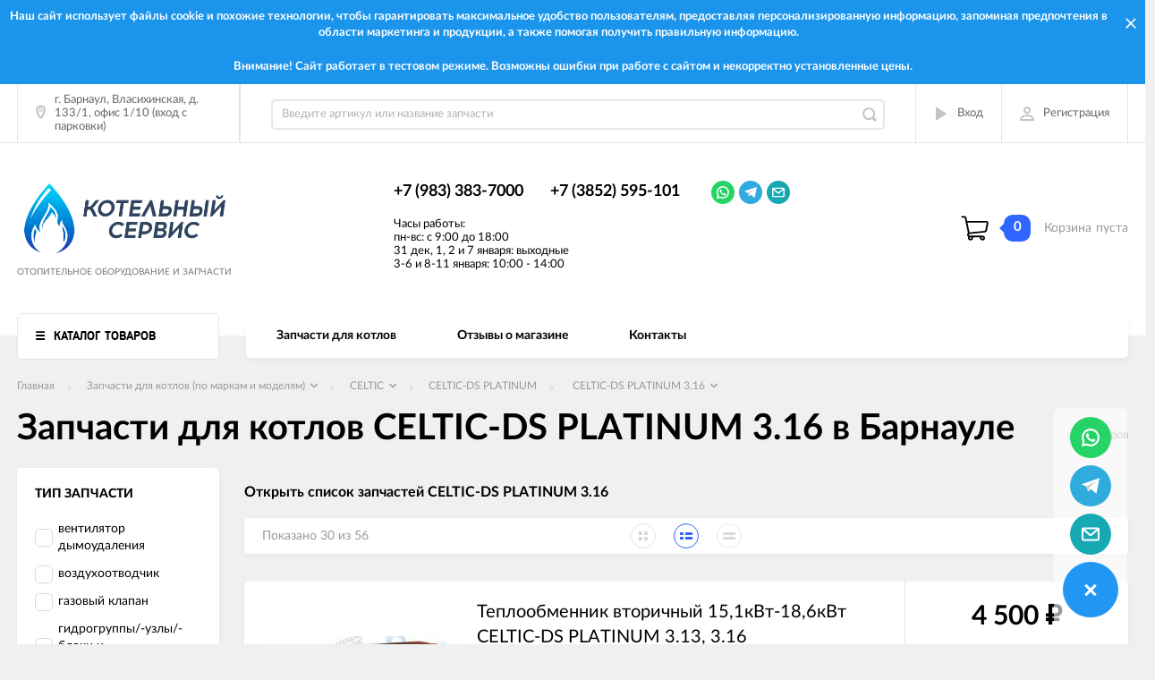

--- FILE ---
content_type: text/html; charset=utf-8
request_url: https://xn--80aab6birx.xn--b1afanceiqgzjed3kna.xn--p1ai/category/celtic-ds-platinum-316/
body_size: 68132
content:
                <!DOCTYPE html><html><head><meta charset="utf-8"><title>Запчасти для котлов CELTIC-DS PLATINUM 3.16 в Барнауле - Запчасти для котлов (по маркам и моделям) - Запчасти для котлов (по маркам и моделям) CELTIC CELTIC-DS PLATINUM -  Котельный Сервис</title><meta content="elfs" name="author"><meta name="keywords" content="Запчасти для котлов CELTIC-DS PLATINUM 3.16 в Барнауле - Запчасти для котлов (по маркам и моделям) - Запчасти для котлов (по маркам и моделям) CELTIC CELTIC-DS PLATINUM -  Котельный Сервис" /><meta name="description" content="Запчасти для котлов CELTIC-DS PLATINUM 3.16 в Барнауле - Запчасти для котлов (по маркам и моделям) - Запчасти для котлов (по маркам и моделям) CELTIC CELTIC-DS PLATINUM -  Котельный Сервис" /><meta content="width=device-width, initial-scale=1" name="viewport"><link rel="shortcut icon" href="/favicon.ico"/><!-- rss --><meta content="ie=edge" http-equiv="x-ua-compatible"><!--[if lt IE 9]><script src="http://cdnjs.cloudflare.com/ajax/libs/html5shiv/3.7.2/html5shiv.min.js"></script><![endif]--><!--[if lt IE 10 ]><p class="chromeframe" style="background-color:yellow;">Вы используете <strong>устаревший</strong> браузер. Пожалуйста <a href="http://browsehappy.com/?locale=ru" style="color: red; font-weight: bold;">Скачайте новый браузер абсолютно бесплатно</a> или <a href="http://www.google.com/chromeframe/?redirect=true">активируй Google Chrome Frame</a>чтобы пользоваться всеми возможностями сайта.</p><![endif]--><!-- Custom Browsers Color Start --><!-- Chrome, Firefox OS and Opera --><meta name="theme-color" content="#000"><!-- Windows Phone --><meta name="msapplication-navbutton-color" content="#000"><!-- iOS Safari --><meta name="apple-mobile-web-app-status-bar-style" content="#000"><!--IE10 Flexbox detection polyfill-->
    <script>
        //- Add a Modernizr-test for the weird, inbetween, flexbox implementation
        //- in IE10, necessary for the "sticky" footer.
        //- (See https://github.com/Modernizr/Modernizr/issues/812)
        //- (This could be rolled into a custom Modernizr build in production later.)
        //- $( document ).ready(function() {
        //- Modernizr.addTest('flexboxtweener', Modernizr.testAllProps('flexAlign', 'end', true));
        //- });

        //- Modernizr.addTest('flexboxtweener', Modernizr.testAllProps('flexAlign', 'end', true));

    </script>
    <script>
        (function(doc) {
            var scripts = doc.getElementsByTagName('script')
            var script = scripts[scripts.length - 1]
            var xhr = new XMLHttpRequest()
            xhr.onload = function() {
                var div = doc.createElement('div')
                div.innerHTML = this.responseText
                div.style.display = 'none'
                script.parentNode.insertBefore(div, script)
            }
            xhr.open('get', '/wa-data/public/site/themes/incart/sprites/sprite-sym.svg?v1.6.1.261', true)
            xhr.send()
        })(document)
    </script>
    <script>
      (function (doc) {
      			var scripts = doc.getElementsByTagName('script')
      			var script = scripts[scripts.length - 1]
      			var xhr = new XMLHttpRequest()
      			xhr.onload = function () {
      				var div = doc.createElement('div')
      				div.innerHTML = this.responseText
      				div.style.display = 'none'
      				script.parentNode.insertBefore(div, script)
      			}
      			xhr.open('get', '/wa-data/public/site/themes/incart/icons/symbol-defs.svg?v1.6.1.261', true)
      			xhr.send()
      		})(document)
    </script>
	<!--[if lt IE 9]><script src="http://cdnjs.cloudflare.com/ajax/libs/html5shiv/3.7.2/html5shiv.min.js"></script><![endif]--><!--[if lt IE 10 ]><p class="chromeframe" style="background-color:yellow;">Вы используете <strong>устаревший</strong> браузер. Пожалуйста <a href="http://browsehappy.com/?locale=ru" style="color: red; font-weight: bold;">Скачайте новый браузер абсолютно бесплатно</a> или <a href="http://www.google.com/chromeframe/?redirect=true">активируй Google Chrome Frame</a>чтобы пользоваться всеми возможностями сайта.</p><![endif]--><!-- Custom Browsers Color Start --><!-- Chrome, Firefox OS and Opera --><link rel="stylesheet" href="/wa-data/public/site/themes/incart/css/fonts.css"><link rel="stylesheet" href="/wa-data/public/site/themes/incart/css/vendor.css"><link rel="stylesheet" href="/wa-data/public/site/themes/incart/css/main.css?v1.6.1.261"><script src="/wa-content/js/jquery/jquery-1.11.1.min.js"></script><script src="/wa-content/js/jquery/jquery-migrate-1.2.1.min.js?v2.0.1"></script><script src="/wa-content/js/jquery-plugins/jquery.cookie.js"></script>
<script src="/wa-apps/shop/plugins/flexdiscount/js/flexdiscountFrontend.min.js?4.26"></script>
<script src="/wa-apps/shop/plugins/bs24signup/js/invite_head.js?0.0.1"></script>
<link media="all" href="/wa-data/public/shop/themes/incart/css/shop.css?v1.6.1.261" rel="stylesheet"><!-- plugin hook: 'frontend_head' -->
<link rel="stylesheet" href="/wa-apps/shop/plugins/seofilter/css/filter-link.css?v=2.28">
<script defer src="/wa-apps/shop/plugins/seofilter/js/filter_frontend.js?v=2.28"></script>

<script>
	(function () {
		var onReady = function (callback) {
			if (document.readyState!='loading') {
				callback();
			}
			else if (document.addEventListener) {
				document.addEventListener('DOMContentLoaded', callback);
			}
			else {
				document.attachEvent('onreadystatechange', function () {
					if (document.readyState=='complete') {
						callback();
					}
				});
			}
		};

		window.seofilter_init_data = {
			category_url: "\/category\/celtic-ds-platinum-316\/",
			filter_url: "",
			current_filter_params: [],
			keep_page_number_param: false,
			block_empty_feature_values: false,

			price_min: 0,
			price_max: 0,

			excluded_get_params: [],

			yandex_counter_code: false,

			feature_value_ids: false,
			stop_propagation_in_frontend_script: true
		};

		onReady(function() {
			window.seofilterInit($, window.seofilter_init_data);
		});
	})();
</script>
<link href="/wa-apps/shop/plugins/wish/css/style.css?v1.0.0" rel="stylesheet" type="text/css">
<style type="text/css">
#wish-form .wish-modal__close {
    background-color: #3d8df5;
}
#wish-form .wish-form__button,
#wish-form .wish-form__button:hover {
    background: #3d8df5;
    box-shadow: 0 3px #3592c4;
}
#wish-form .jq-radio.checked .jq-radio__div {
    background:#3d8df5;
}
#wish-form .jq-radio {
    border-color: #3d8df5;
}
</style>
<script>if(typeof(window.jQuery.styler) == 'undefined') document.write(unescape('%3Cscript src=\"/wa-apps/shop/plugins/wish/js/jquery.formstyler.min.js\"%3E%3C/script%3E'))</script>
<script type="text/javascript" src="/wa-apps/shop/plugins/wish/js/scripts.js"></script><style>i.icon16-flexdiscount.loading{background-image:url(https://xn--80aab6birx.xn--b1afanceiqgzjed3kna.xn--p1ai/wa-apps/shop/plugins/flexdiscount/img/loading16.gif)}i.flexdiscount-big-loading{background:url(https://xn--80aab6birx.xn--b1afanceiqgzjed3kna.xn--p1ai/wa-apps/shop/plugins/flexdiscount/img/loading.gif) no-repeat}.fl-is-loading > * { opacity: 0.3; }.fl-is-loading { position:relative }.fl-is-loading:after{ position:absolute; top:0;left:0;content:"";width:100%;height:100%; background:url(https://xn--80aab6birx.xn--b1afanceiqgzjed3kna.xn--p1ai/wa-apps/shop/plugins/flexdiscount/img/loader2.gif) center center no-repeat}.fl-loader-2:after{ position:absolute; top:0;left:0;content:"";width:100%;height:100%; background:url(/wa-content/img/loading16.gif) center center no-repeat}i.icon16-flexdiscount{background-repeat:no-repeat;height:16px;width:16px;display:inline-block;text-indent:-9999px;text-decoration:none!important;vertical-align:top;margin:-.1em .25em 0 0}i.flexdiscount-big-loading{display:inline-block;width:32px;height:32px;margin:15px 0}.flexdiscount-coup-del-block,.flexdiscount-loader{display:none}.align-center{text-align:center}.flexdiscount-coup-result,.flexdiscount-form,.flexdiscount-price-block,.flexdiscount-user-affiliate,.flexdiscount-user-discounts{margin:10px 0}.flexdiscount-coup-result{color:green}.flexdiscount-coup-result.flexdiscount-error{color:red}.flexdiscount-max-affiliate,.flexdiscount-max-discount{font-size:1.5em;color:#c03;font-weight:600}.flexdiscount-coupon-delete:before{content:'x';padding:5px;-webkit-border-radius:50%;-moz-border-radius:50%;border-radius:50%;border:2px solid red;width:.5em;height:.5em;display:inline-block;text-align:center;line-height:.5em;margin-right:5px;font-size:1.3em;color:red;font-weight:700;vertical-align:middle}.flexdiscount-price-block{display:inline-block}.flexdiscount-product-discount{display:table}.flexdiscount-my-content>div{padding:10px}.flexdiscount-discounts-affiliate{color:#c03;background:#fff4b4;padding:5px 10px;border-radius:20px}/***********************
 *
 * ru: Блок Доступных скидок и бонусов
 * en: Available discount and bonuses
 *
************************/

/**
* Обертка
* Wrap
*/
.flexdiscount-available-discount { }
/**
* Блок вывода Доступных скидок и бонусов
* Available discount and bonuses
*/
.flexdiscount-alldiscounts { clear: none; background-color: #FFFFFF; border: 1px solid #DDDDDD; -webkit-border-radius: 4px; -moz-border-radius: 4px; border-radius: 4px; margin: 10px 0; }
/**
* Шапка
* Header block
*/
.flexdiscount-alldiscounts-heading { background: #fff4b4; text-transform: uppercase; -webkit-border-top-left-radius: 3px; -moz-border-top-left-radius: 3px; border-top-left-radius: 3px; -webkit-border-top-right-radius: 3px; -moz-border-top-right-radius: 3px; border-top-right-radius: 3px; padding: 10px 15px;}
/**
* Заголовок шапки
* Header text
*/
.flexdiscount-alldiscounts-heading .h3 { font-size: 14px; margin: 0; padding: 0; color: #444;}
/**
* Внутренний отступ основной части
* Padding of the block body
*/
.flexdiscount-alldiscounts-body, .flexdiscount-alldiscounts .flexdiscount-body { padding: 15px; }
/*
* Ширина таблицы
* Width table
*/
.flexdiscount-alldiscounts table { width: 100%; }
/*
* Внешний отступ неупорядоченных списков
* Margin of unordered lists
*/
.flexdiscount-alldiscounts ul { margin: 0; }
/*
* Стили таблицы
* Table styles
*/
.flexdiscount-alldiscounts .flexdiscount-table { border-left: 1px solid #000; border-top: 1px solid #000; width: 100%; margin: 0; }
/*
* Стили заголовков и ячеек таблицы
* Table cells styles
*/
.flexdiscount-alldiscounts .flexdiscount-table td, .flexdiscount-alldiscounts .flexdiscount-table th { color: #000; border: 1px solid #000; padding: 5px; }
.fl-discount-skus { margin-bottom: 10px; }
tr.fl-discount-skus td { padding: 10px 5px; }

/***********************
 *
 * ru: Блок Действующих скидок и бонусов
 * en: Product active discounts and bonuses
 *
************************/

/**
* Обертка
* Wrap
*/
.flexdiscount-product-discount { display: table; }
/**
* Блок вывода Действующих скидок и бонусов
* Product active discounts and bonuses block
*/
.flexdiscount-pd-block { background-color: #FFFFFF; border: 1px solid #DDDDDD; -webkit-border-radius: 4px; -moz-border-radius: 4px; border-radius: 4px; margin: 10px 0; }
/**
* Шапка
* Header block
*/
.flexdiscount-pd-block .flexdiscount-heading, #yourshop .flexdiscount-pd-block .flexdiscount-heading { background: #163bdb; text-transform: uppercase; border-color: #DDDDDD; color: #333333; -webkit-border-top-left-radius: 3px; -moz-border-top-left-radius: 3px; border-top-left-radius: 3px; -webkit-border-top-right-radius: 3px; -moz-border-top-right-radius: 3px; border-top-right-radius: 3px; padding: 10px 15px;}
/**
* Заголовок шапки
* Header text
*/
.flexdiscount-pd-block .flexdiscount-heading .h3 { font-size: 14px; margin: 0; padding: 0; color: #fff;}
/**
* Внутренний отступ основной части
* Padding of the block body
*/
.flexdiscount-pd-block .flexdiscount-body { padding: 15px; }
/*
* Внешний отступ неупорядоченных списков
* Margin of unordered lists
*/
.flexdiscount-pd-block ul { margin: 0; }
/*
* Стили таблицы
* Table styles
*/
.flexdiscount-pd-block .flexdiscount-table { border-left: 1px solid #000; border-top: 1px solid #000; width: 100%; margin: 0; }
/*
* Стили заголовков и ячеек таблицы
* Table cells styles
*/
.flexdiscount-pd-block .flexdiscount-table td, .flexdiscount-pd-block .flexdiscount-table th { color: #000; border: 1px solid #000; padding: 5px; }

/***********************
 *
 * ru: Активные скидок и бонусов
 * en: Active discounts and bonuses block
 *
************************/

/**
* Обертка
* Wrap
*/
.flexdiscount-user-discounts { }
/**
* Блок вывода активных скидок и бонусов
* Active discounts and bonuses block
*/
.flexdiscount-discounts { clear: both; overflow: hidden; background-color: #FFFFFF; border: 1px solid #ddd; margin: 10px 0; }
/**
* Шапка
* Header block
*/
.flexdiscount-discounts-heading { background: #eee; text-transform: uppercase; color: #333333; padding: 10px 15px; }
/**
* Заголовок шапки
* Header text
*/
.flexdiscount-discounts-heading .h3 { font-size: 14px; margin: 0; color: #444; }
/**
* Внутренний отступ основной части
* Padding of the block body
*/
.flexdiscount-discounts-body { padding: 0; }
/*
* Ширина таблицы
* Width table
*/
.flexdiscount-discounts table { width: 100%; }
/*
* Стили неупорядоченных списков
* Styles of unordered lists
*/
.flexdiscount-discounts-body ul { list-style: none; padding: 0; margin: 0; }
.flexdiscount-discounts-body li { padding: 10px 15px; background-color: #fefce3; margin: 5px 0; }
/*
* Стили для размера скидки
* Styles for discount
*/
.flexdiscount-discounts-price { color: #e8385c; display: inline-block; }

/***********************
 *
 * ru: Дополнительная форма ввода купонов
 * en: Additional coupon form
 *
************************/

/*
* Цвет сообщения о успешно введенном купоне
* Message color about successfully entered coupon
*/
.flexdiscount-coup-result { color: green; }
/*
* Цвет сообщения о неверно введенном купоне
* Message color about incorrectly entered coupon
*/
.flexdiscount-coup-result.flexdiscount-error { color: #ff0000; }
/**
* Крестик удаления купона
* Delete coupon cross
*/
.flexdiscount-coupon-delete:before { content: 'x'; padding: 5px; -webkit-border-radius: 50%; -moz-border-radius: 50%; border-radius: 50%; border: 2px solid #ff0000; width: .5em; height: .5em; display: inline-block; text-align: center; line-height: .5em; margin-right: 5px; font-size: 1.3em; color: #ff0000; font-weight: bold; vertical-align: middle; }

/***********************
 *
 * ru: Блок правил запрета
 * en: Deny discounts block
 *
************************/

/**
* Обертка
* Wrap
*/
.flexdiscount-deny-discount { }
/**
* Блок вывода правил запрета
* Deny discounts block
*/
.flexdiscount-denydiscounts { clear: none; background-color: #FFFFFF; border: 1px solid #DDDDDD; -webkit-border-radius: 4px; -moz-border-radius: 4px; border-radius: 4px; margin: 10px 0; }
/**
* Шапка
* Header block
*/
.flexdiscount-denydiscounts-heading { background: #ff0000; text-transform: uppercase; -webkit-border-top-left-radius: 3px; -moz-border-top-left-radius: 3px; border-top-left-radius: 3px; -webkit-border-top-right-radius: 3px; -moz-border-top-right-radius: 3px; border-top-right-radius: 3px; padding: 10px 15px;}
/**
* Заголовок шапки
* Header text
*/
.flexdiscount-denydiscounts-heading .h3 { font-size: 14px; margin: 0; padding: 0; color: #fff;}
/**
* Внутренний отступ основной части
* Padding of the block body
*/
.flexdiscount-denydiscounts-body, .flexdiscount-denydiscounts .flexdiscount-body { padding: 15px; }
/*
* Ширина таблицы
* Width table
*/
.flexdiscount-denydiscounts table { width: 100%; }
/*
* Внешний отступ неупорядоченных списков
* Margin of unordered lists
*/
.flexdiscount-denydiscounts ul { margin: 0; }
/*
* Стили таблицы
* Table styles
*/
.flexdiscount-denydiscounts .flexdiscount-table { border-left: 1px solid #000; border-top: 1px solid #000; width: 100%; margin: 0; }
/*
* Стили заголовков и ячеек таблицы
* Table cells styles
*/
.flexdiscount-denydiscounts .flexdiscount-table td, .flexdiscount-denydiscounts .flexdiscount-table th { color: #000; border: 1px solid #000; padding: 5px; }

/***********************
 *
 * ru: Блок цены со скидкой
 * en: Block of price with discount
 *
************************/

/*
* Обертка
* Wrap
*/
.flexdiscount-price-block { display: inline-block; }

/***********************
 *
 * ru: Скидки в личном кабинете
 * en: Discounts in customer account
 *
************************/

/*
* Обертка
* Wrap
*/
.flexdiscount-my-content > div { padding: 10px; }

/***********************
 *
 * ru: Остальные стили
 * en: Other styles
 *
************************/

/*
* Бонусы
* Bonuses
*/
.flexdiscount-discounts-affiliate { color: #c03; background: #fff4b4; padding: 5px 10px; border-radius: 20px; }
/**
* Максимальное значение скидок и бонусов в блоках Доступных и Действующих скидок
* Maximum value of discount and bonuses in Available discounts block and Product discounts block
*/
.flexdiscount-max-discount, .flexdiscount-max-affiliate { font-size: 1.3em; color: #c03; font-weight: 600; }</style><script>$(function() {$.flexdiscountFrontend = new FlexdiscountPluginFrontend({urls: {couponAddUrl: '/flexdiscount/couponAdd/',updateDiscountUrl: '/flexdiscount/update/',refreshCartUrl: '/flexdiscount/cartUpdate/',deleteUrl: '/flexdiscount/couponDelete/',cartSaveUrl: {shop: '/cart/save/',plugin: '/my/'},cartDeleteUrl: {shop: '/cart/delete/',plugin: '/my/'},cartAddUrl: {shop: '/cart/add/',plugin: '/my/'}},updateInfoblocks: 1,hideDefaultAffiliateBlock: '0',ss8forceUpdate: '0',addAffiliateBlock: 0,loaderType: 'loader2',locale: 'ru_RU',settings: {"enable_frontend_cart_hook":0},shopVersion: '8.17.1.43'});});</script><link href='/wa-apps/shop/plugins/cityselect/css/suggestions.min.css?v=1.12' rel='stylesheet'><script src='/wa-apps/shop/plugins/cityselect/js/jquery.suggestions.min.js?v1.12'></script><link href='/wa-apps/shop/plugins/cityselect/css/frontend.min.css?v=1.12' rel='stylesheet'><script src='/wa-apps/shop/plugins/cityselect/js/frontend.min.js?v=1.12'></script><script>function init_shop_cityselect(){
shop_cityselect.location={"city":"\u041c\u043e\u0441\u043a\u0432\u0430","region":"77","zip":"101000","constraints_street":"","country":"rus","need_detect":true};
shop_cityselect.route_params={"app":"shop","regions_ssl":"","theme":"incart","theme_mobile":"incart","checkout_version":"2","locale":"ru_RU","ssl_all":"1","title":"","meta_keywords":"","meta_description":"","og_title":"","og_image":"","og_video":"","og_description":"","og_type":"","og_url":"","url_type":"1","products_per_page":"","type_id":"0","currency":"RUB","stock_id":"16","public_stocks":"0","drop_out_of_stock":"0","payment_id":"0","shipping_id":"0","ssl":"1","checkout_storefront_id":"314055051a72119e4b0b4449dbcf289f","regions_ignore_default_pages":{"contacts\/":true,"pages\/contacts\/":false,"paydelivery\/":true,"storereviews\/":true},"category_url":"celtic-ds-platinum-316","module":"frontend","action":"category","cityselect__url":"category\/celtic-ds-platinum-316\/"};
shop_cityselect.init('bbaff02c967465ec0abcbf4ee840fecd4d94af6a','/','/wa-apps/shop/plugins/cityselect/js/fancybox/','city-settlement','auto',1,1,1);
        } if (typeof shop_cityselect !== 'undefined') { init_shop_cityselect() } else { $(document).ready(function () { init_shop_cityselect() }) }</script><meta property="og:type" content="article" />
<meta property="og:url" content="https://xn--80aab6birx.xn--b1afanceiqgzjed3kna.xn--p1ai/category/celtic-ds-platinum-316/" />
<meta property="og:title" content="Запчасти для котлов CELTIC-DS PLATINUM 3.16 в Барнауле - Запчасти для котлов (по маркам и моделям) - Запчасти для котлов (по маркам и моделям) CELTIC CELTIC-DS PLATINUM -  Котельный Сервис" />
<meta property="og:description" content="Запчасти для котлов CELTIC-DS PLATINUM 3.16 в Барнауле - Запчасти для котлов (по маркам и моделям) - Запчасти для котлов (по маркам и моделям) CELTIC CELTIC-DS PLATINUM -  Котельный Сервис" />
<meta name="yandex-verification" content="684371743f72ee59" /><script type="text/javascript">
(function(i,s,o,g,r,a,m){i['GoogleAnalyticsObject']=r;i[r]=i[r]||function(){
(i[r].q=i[r].q||[]).push(arguments)},i[r].l=1*new Date();a=s.createElement(o),
m=s.getElementsByTagName(o)[0];a.async=1;a.src=g;m.parentNode.insertBefore(a,m)
})(window,document,'script','//www.google-analytics.com/analytics.js','ga');
ga('create', 'UA-141023510-1', 'auto');
ga('send', 'pageview');

</script><link href="/wa-content/font/ruble/arial/fontface.css?v1.6.1.261" rel="stylesheet" type="text/css"><link rel="stylesheet" href="/wa-data/public/site/themes/incart/css/buttons-borders-small.css?v1.6.1.261"><link rel="stylesheet" href="/wa-data/public/site/themes/incart/css/buttons-vivid-navy.css?v1.6.1.261"><link rel="stylesheet" href="/wa-data/public/site/themes/incart/css/user.css?v1.6.1.261"><style>.page-preloader {position: fixed;background-color: #fff;width: 100%;height: 100%;top: 0;bottom: 0;left: 0;right: 0;z-index: 20000;}.inner-loader {width: 32px;height: 32px;background: url(/wa-data/public/site/themes/incart/img/preloader.gif) center center no-repeat;position: absolute;top: 0;left: 0;right: 0;bottom: 0;margin: auto;}</style></head><body class=" vertical-menu grey-bg catalog-page catalog-page--filtered home-page" data-theme-id="incart"><div class="page-preloader" style="display: none;"><div class="inner-loader"></div><div class="cssload-thecube"><div class="cssload-cube cssload-c1"></div><div class="cssload-cube cssload-c2"></div><div class="cssload-cube cssload-c4"></div><div class="cssload-cube cssload-c3"></div></div></div><div class="outer-wrapper"><div class="alerting" style="background-color:#1b95eb"><div class="alerting__content" style="color:#ffffff"><div class="alerting__message">Наш сайт использует файлы cookie и похожие технологии, чтобы гарантировать максимальное удобство пользователям, предоставляя персонализированную информацию, запоминая предпочтения в области маркетинга и продукции, а также помогая получить правильную информацию.</div></div><a class="alerting__close" href="#"><svg class="icon" width="12" height="12" style="color:#ffffff"><use xlink:href="#icon-hamb-close"></use></svg></a></div><div class="alerting" style="background-color:#1b95eb"><div class="alerting__content" style="color:#ffffff"><div class="alerting__message">Внимание! Сайт работает в тестовом режиме. Возможны ошибки при работе с сайтом и некорректно установленные цены.</div></div></div><header class="page-header"><div class="page-header__inner"><div class="top-bar top-bar--view-1"><div class="top-bar__inner"><a class="top-bar__mobile-menu-btn" href="#"><svg class="icon icon-hamburger" width="21" height="15"><use xlink:href="#icon-hamburger"></use></svg><div class="top-bar__mobile-menu-btn-text">Открыть сайдбар</div></a><div class="mob-sidebar"><ul class="mob-sidebar__header"><li class="mob-sidebar__header-item active"><a class="sidebar__menu-link" href="#"><div class="mob-sidebar__header-text">Меню</div></a></li><li class="mob-sidebar__header-item"><a class="sidebar__user-link" href=""><div class="mob-sidebar__header-text">Личный кабинет</div></a></li><li class="mob-sidebar__header-item close-btn"><a class="mob-sidebar__header-link" href="#"><div class="mob-sidebar__header-icon"><svg class="icon" width="16" height="16"><use xlink:href="#icon-hamb-close"></use></svg></div><div class="mob-sidebar__header-text">Закрыть</div></a></li></ul><div class="mob-sidebar__tab mob-sidebar__menu-tab"></div><div class="mob-sidebar__tab mob-sidebar__account-tab"><div class="account-tab__inner"><ul class="account__sign-in-list"><li class="account__sign-in-item"><a href="/login/">Вход</a></li><li class="account__sign-in-item"><a href="/signup/">Регистрация</a></li></ul></div></div></div><div class="nav-overlay"></div><div class="top-bar__address"><div class="address"><div class="top-bar__address-icon"><svg class="icon icon-gps" width="11" height="16"><use xlink:href="#icon-gps"></use></svg></div><div class="top-bar__address-text">г. Барнаул, Власихинская, д. 133/1, офис 1/10 (вход с парковки)</div></div></div><div class="top-bar__search" id="top-bar__search"><div class="search"><div class="search__mobile-text">Поиск</div><div class="search__mobile-close"><svg class="icon" width="16" height="16"><use xlink:href="#icon-hamb-close"></use></svg></div><form class="search__form" action="/search/" data-images="" data-limit="5"><input class="search__input" type="search" name="query" id="search" autocomplete="off" placeholder="Введите артикул или название запчасти" value=""><input class="search__submit" type="submit" value=""></form></div></div><div class="top-bar__info-settings"><div class="info-settings"><a class="info-settings__btn info-settings__btn--search" href="#top-bar__search"><div class="info-settings__icon"><svg class="icon icon-search" width="16" height="16"><use xlink:href="#icon-search"></use></svg></div></a><a class="info-settings__btn info-settings__btn--cart" href="/order/"><div class="info-settings__icon info-settings__icon--cart"><svg class="icon" width="20" height="17"><use xlink:href="#icon-cart-home"></use></svg><div class="info-settings__count"><span>0</span></div></div></a><div class="info-settings__btn info-settings__btn--account info-settings__btn--login"><a class="info-settings__btn-inner" href="/login/" rel="nofollow"><div class="info-settings__icon"><svg class="icon icon-arrow-right" width="17" height="16"><use xmlns:xlink="http://www.w3.org/1999/xlink" xlink:href="#icon-arrow-right"></use></svg></div><div class="info-settings__text">Вход</div></a></div><div class="info-settings__btn info-settings__btn--account info-settings__btn--signup"><a class="info-settings__btn-inner" href="/signup/" rel="nofollow"><div class="info-settings__icon"><svg class="icon icon-user" width="17" height="16"><use xmlns:xlink="http://www.w3.org/1999/xlink" xlink:href="#icon-user"></use></svg></div><div class="info-settings__text">Регистрация</div></a></div></div></div></div></div><div class="mid-bar mid-bar--logo-first mid-bar--view-4"><div class="mid-bar__inner"><div class="mid-bar__logo"><a class="logo" href="/"><div class="logo__img"><picture><img src="/wa-data/public/site/themes/incart/img/logo.png?v1586290695?v1.6.1.261" alt="Котельный Сервис"></picture></div><div class="logo__slogan"><span>Отопительное оборудование и запчасти</span></div></a></div><div class="mid-bar__main-contacts"><div class="main-contacts"><div class="main-contacts__col-1"><ul class="main-contacts__list"><li class="main-contacts__item main-contacts__item--workdays"><span>Часы работы: <br> пн-вс: с 9:00 до 18:00 <br> 31 дек, 1, 2 и 7 января: выходные <br> 3-6 и 8-11 января: 10:00 - 14:00</span><span></span></li><li class="main-contacts__item main-contacts__item--tel"><a class="main-contacts__tel" href='tel:+79833837000'>+7 (983) 383-7000</a></li><li class="main-contacts__item main-contacts__item--freetell main-contacts__item--new-view-freetel"><a class="main-contacts__tel main-contacts__tel--free" href="tel:+73852595101">+7 (3852) 595-101</a></li></ul></div><div class="main-contacts__col-2"><ul class="main-contacts__list"><li class="main-contacts__item main-contacts__item--freetell"><a class="main-contacts__tel main-contacts__tel--free" href="tel:+73852595101">+7 (3852) 595-101</a></li></ul></div><div class="main-contacts__col-3"><ul class="main-contacts__list"><li class="main-contacts__item"><b class="our-store">Наш адрес <i>-&nbsp;</i></b></li><li class="main-contacts__item main-contacts__item--address"><span class="address-text">г. Барнаул, Власихинская, д. 133/1, офис 1/10 (вход с парковки) <i>-&nbsp;</i></span></li><li class="main-contacts__item"><a class="main-contacts__link popup-show_map" href="#address-map">Карта проезда</a></li></ul></div><div class="main-contacts__col-4"><div 
	class="messanger  messanger_desktop messanger_no-fixed messanger_view_horizontal messanger_popup_view_bottom" 
	style="bottom:20px;right:20px;">

	<div class="messanger__items" >
		

		
					<div class="messanger__item messanger__item_wa" data-sort="100">
				<a href="javascript:void(0);" target="_blank">
					<div class="messanger-icon-wrap messanger-icon-wrap_wa">
						<svg class="messanger-icon">
							<use xlink:href="#whatsapp"></use>
						</svg>
					</div>
				</a>
			</div>
		
					<div class="messanger__item messanger__item_tg" data-sort="100">
				<a href="javascript:void(0);" >
					<div class="messanger-icon-wrap messanger-icon-wrap_tg">
						<svg class="messanger-icon">
							<use xlink:href="#telegram"></use>
						</svg>
					</div>
				</a>
			</div>
		
		
		
		
		
		
		
		
	    	      <div class="messanger__item messanger__item_em" data-sort="100">
	          <a href="mailto:barnaul@bs24.org" >
	              <div class="messanger-icon-wrap messanger-icon-wrap_em">
	                  <svg class="messanger-icon">
	                      <use xlink:href="#email2"></use>
	                  </svg>
	              </div>
	          </a>
	      </div> 
	    
	    
		
  	</div>

	
			<div class="messanger-icon-wrap messanger-icon-wrap_all">
		  <svg class="messanger-icon">
		      <use xlink:href="#chat"></use>
		  </svg>
		</div>
		<span class="messanger__close messanger__close_widget">×</span>
	
	
						<div class="messanger__popup messanger__popup_tg">
    <div class="messanger-row">
        <div class="messanger-col">
            <div class="messanger-icon-wrap messanger-icon-wrap_tg">
                <svg class="messanger-icon">
                    <use xlink:href="#telegram"></use>
                </svg>
            </div>
        </div>
        <div class="messanger-col">
            <div class="messanger__popup-headline">Написать в Telegram:</div>
            <div class="messanger__desk">Если у вас на компьютере установлено приложение Telegram Desktop, то просто перейдите по этой <b><a target="_blank" href="tg://resolve?domain=boilerservice_barnaul">ссылке</a></b> и напишите нам.</div>
        </div>
    </div>
    <div class="messanger-row">
        <div class="messanger-col">
            <svg class="messanger-icon">
                <use xlink:href="#hand-gesture"></use>
            </svg>
        </div>
        <div class="messanger-col">
            <div class="messanger__popup-headline">Альтернативный способ:</div>
            <div>Установите и откройте <b>Telegram</b>, найдите контакт</div>
            <div class="messanger__warning">boilerservice_barnaul</div>
            <div class="inline-block">и напишите нам.</div>
        </div>
    </div>
    <span class="messanger__close messanger__close_modal">×</span>
</div>
		
					<div class="messanger__popup messanger__popup_wa">
    <div class="messanger-row">
        <div class="messanger-col">
            <div class="messanger-icon-wrap messanger-icon-wrap_wa">
                <svg class="messanger-icon">
                    <use xlink:href="#whatsapp"></use>
                </svg>
            </div>
        </div>
        <div class="messanger-col">
            <div class="messanger__popup-headline">Написать в WhatsApp:</div>
            <div class="messanger__desk">Если у вас на компьютере установлено приложение WhatsApp, то просто перейдите по этой <b><a target="_blank" href="https://wa.me/79833837000">ссылке</a></b> и напишите нам.</div>
        </div>
    </div>
    <div class="messanger-row">
        <div class="messanger-col">
            <svg class="messanger-icon">
                <use xlink:href="#hand-gesture"></use>
            </svg>
        </div>
        <div class="messanger-col">
            <div class="messanger__popup-headline">Альтернативный способ:</div>
            <div>Внесите этот номер в адресную книгу своего телефона:</div>
            <div class="messanger__warning">+79833837000</div>
            <div>Установите и откройте <b>WhatsApp</b>, найдите созданный контакт и напишите нам.</div>
        </div>
    </div>
    <span class="messanger__close messanger__close_modal">×</span>
</div>
		
					<div class="messanger__popup messanger__popup_vb">
    <div class="messanger-row">
        <div class="messanger-col">
            <div class="messanger-icon-wrap messanger-icon-wrap_vb">
                <svg class="messanger-icon">
                    <use xlink:href="#viber"></use>
                </svg>
            </div>
        </div>
        <div class="messanger-col">
            <div class="messanger__popup-headline">Написать в Viber:</div>
            <div class="messanger__desk">Если у вас на компьютере установлено приложение Viber, то просто перейдите по этой <b><a target="_blank" href="viber://chat?number=">ссылке</a></b> и напишите нам.</div>
        </div>
    </div>
    <div class="messanger-row">
        <div class="messanger-col">
            <svg class="messanger-icon">
                <use xlink:href="#hand-gesture"></use>
            </svg>
        </div>
        <div class="messanger-col">
            <div class="messanger__popup-headline">Альтернативный способ:</div>
            <div>Внесите этот номер в адресную книгу своего телефона:</div>
            <div class="messanger__warning">+</div>
            <div>Установите и откройте <b>Viber</b>, найдите созданный контакт и напишите нам.</div>
        </div>
    </div>
    <span class="messanger__close messanger__close_modal">×</span>
</div>
		
					<div class="messanger__popup messanger__popup_sk">
    <div class="messanger-row">
        <div class="messanger-col">
            <div class="messanger-icon-wrap messanger-icon-wrap_sk">
                <svg class="messanger-icon">
                    <use xlink:href="#skype"></use>
                </svg>
            </div>
        </div>
        <div class="messanger-col">
            <div class="messanger__popup-headline">Написать в Skype:</div>
            <div class="messanger__desk">Если у вас на компьютере установлен Telegram Skype, то просто перейдите по этой <b><a target="_blank" href="skype:?chat">ссылке</a></b> и напишите нам.</div>
        </div>
    </div>
    <div class="messanger-row">
        <div class="messanger-col">
            <svg class="messanger-icon">
                <use xlink:href="#hand-gesture"></use>
            </svg>
        </div>
        <div class="messanger-col">
            <div class="messanger__popup-headline">Альтернативный способ:</div>
            <div>Установите и откройте <b>Skype</b>, найдите контакт</div>
            <div class="messanger__warning"></div>
            <div class="inline-block">и напишите нам.</div>
        </div>
    </div>
    <span class="messanger__close messanger__close_modal">×</span>
</div>
		
					<div class="messanger__popup messanger__popup_ap">
    <div class="messanger-row">
        <div class="messanger-col">
            <div class="messanger-icon-wrap messanger-icon-wrap_ap">
                <svg class="messanger-icon">
                    <use xlink:href="#apple-messenger"></use>
                </svg>
            </div>
        </div>
        <div class="messanger-col">
            <div class="messanger__popup-headline">Написать в Apple чат:</div>
            <div class="messanger__desk">Если у вас компьютер или устройство от Apple, то просто перейдите по этой <b><a  href="https://bcrw.apple.com/urn:biz:">ссылке</a></b> и напишите нам.</div>
        </div>
    </div>
    <div class="messanger-row">
        <div class="messanger-col">
            <svg class="messanger-icon">
                <use xlink:href="#hand-gesture"></use>
            </svg>
        </div>
        <div class="messanger-col">
            <div class="messanger__popup-headline">Альтернативный способ:</div>
            <div>Перейдите на наш сайт с любого устройства от Apple и кликните на данную иконку, чтобы начать чат.</div>
        </div>
    </div>
    <span class="messanger__close messanger__close_modal">×</span>
</div>
			
</div></div></div><div class="main-contacts-two"><div class="main-contacts__workdays"><ul class="main-contacts__list"><li class="main-contacts__item main-contacts__item--workdays"><span>Часы работы: <br> пн-вс: с 9:00 до 18:00 <br> 31 дек, 1, 2 и 7 января: выходные <br> 3-6 и 8-11 января: 10:00 - 14:00</span><span></span></li></ul></div></div><div class="search" id="mid-bar__search"></div><a class="mid-bar__search-btn" href="#mid-bar__search"><div class="mid-bar__search-icon"><svg class="icon icon-search-2" width="23" height="23"><use xlink:href="#icon-search-2"></use></svg></div></a></div><div class="mid-bar__store-info"><ul class="store-info__list"><li class="store-info__item"><span></span></li></ul></div><div class="mid-bar__store-actions"><ul class="store-actions__list"><li class="store-actions__item store-actions__item--search"><div class="store-actions__search-close"><svg class="icon" width="12" height="12"><use xlink:href="#icon-hamb-close"></use></svg></div><a class="store-actions__search-icon store-actions__icons" href="#store-actions-search"><svg class="icon" width="18" height="18"><use xlink:href="#icon-search"></use></svg></a><div class="store-actions__search" id="store-actions-search"><div class="store-actions__search-text">Поиск</div><div class="store-actions__close-search"><svg class="icon" width="16" height="16"><use xlink:href="#icon-hamb-close"></use></svg></div><form class="search__form" action="/search/" data-images="" data-limit="5"><input class="store-actions__search-input" type="text" name="query" autocomplete="off" value="" placeholder="Введите артикул или название запчасти"><button class="store-actions__search-submit site-button" type="submit"><svg class="icon" width="20" height="20"><use xlink:href="#icon-search"></use></svg></button></form></div></li><li class="store-actions__item store-actions__item--tel"><a class="store-actions__link" href=""><div class="store-actions__icon"><svg class="icon icon-tel" width="23" height="23"><use xlink:href="#icon-phone-2"></use></svg></div></a></li><li class="store-actions__item store-actions__item--cart is-empty"><a class="store-actions__link store-actions__link--cart" href="/order/"><div class="store-actions__cart-icon-wrapper"><div class="store-actions__cart-icon"><svg class="icon icon-cart-home" width="25" height="23"><use xlink:href="#icon-cart-home"></use></svg></div><span class="store-actions__cart-amount">0</span></div><div class="store-actions__cart-content is-empty"><h3 class="cart-content__title">Корзина</h3><div class="store-actions__cart-content-text">0 <span class="ruble">₽</span></div><div class="store-actions__cart-content-empty">пуста</div></div></a><div class="store-actions__auth"><div class="store-actions__auth-icon"><svg class="icon" width="20" height="20"><use xlink:href="#icon-user"></use></svg></div><div class="store-actions__auth-link"><a class="store-actions__mobile-auth" href="/my/"><span>Personal area</span><svg class="icon" width="20" height="20"><use xlink:href="#icon-user"></use></svg></a><a class="store-actions__auth-signin" href="/login/">Вход</a><a class="store-actions__auth-signup" href="/signup/">Регистрация</a></div></div><div class="mini-cart" data-carturl="/cart/" data-dummyimg="/wa-data/public/site/themes/incart/img/dummy96.png"><div class="mini-cart__inner"><div class="mini-cart__content"><ul class="mini-cart__list"></ul></div><div class="mini-cart__footer"><div class="mini-cart__total"><div class="mini-cart__total-text">Итого:</div><div class="mini-cart__total-price">0 <span class="ruble">₽</span></div></div><div class="mini-cart__actions"><a class="uni-btn uni-btn--grey-trnspt mini-cart__go-cart" href="/order/">Корзина</a><a class="uni-btn uni-btn--red mini-cart__go-checkout" href="/order/">Оформить заказ<span class="hover-anim"></span></a></div></div></div></div></li></ul></div></div><div class="main-contacts-two-mobile"><div class="main-contacts__workdays"><ul class="main-contacts__list"><li class="main-contacts__item main-contacts__item--workdays"><span>Часы работы: <br> пн-вс: с 9:00 до 18:00 <br> 31 дек, 1, 2 и 7 января: выходные <br> 3-6 и 8-11 января: 10:00 - 14:00</span><span></span></li></ul></div><div class="main-contacts__cityselect">Выберите город доставки: <div class="b-cityselect__wrapper b-cityselect__wrapper--incart "><a href="#" class="b-cityselect__city i-cityselect__city_change"><i class="fas fa fa-map-marker fa-map-marker-alt"></i> <span class="i-cityselect__city">Москва</span></a><div class="b-cityselect__notifier b-cityselect__notifier--incart"><div class="b-cityselect__notifier_triangle"></div><div class="b-cityselect__notifier_title">Ваш город <b class="i-cityselect__city">Москва</b>?</div><div class="b-cityselect__notifier_buttons nowrap"><input type="button" class="btn btn-primary uni-btn uni-btn--red b-cityselect__city_yes i-cityselect__city_yes" value="Да"> <input type="button" class="b-cityselect__city_no btn btn-default gray uni-btn i-cityselect__city_no" value="Нет"></div></div><script>if (typeof shop_cityselect !== 'undefined') { shop_cityselect.detect() } else { document.addEventListener("DOMContentLoaded", function() { shop_cityselect.detect() }) }</script></div></div></div></div><div class="main-menu__wrapper"><nav class="main-menu main-menu--white-bg"><button class="mob-tab-button site-button"><span class="mob-tab-button__inner" style="background-color:#ffffff;"><i class="mob-tab-button__icon"><svg class="icon icon-mob-menu" width="12" height="12"><use xlink:href="#icon-mob-menu"></use></svg><svg class="icon icon-side-menu" width="10" height="10"><use xlink:href="#icon-side-menu"></use></svg></i><span class="mob-tab-button__text">Каталог товаров</span></span></button><div class="main-menu__inner" style="background-color:#ffffff;"><div class="main-menu__mobile-header mobile-menu"><div class="mob-tab-button__inner" style="background-color:#ffffff;"><i class="mob-tab-button__icon"><svg class="icon icon-mob-menu" width="12" height="12"><use xlink:href="#icon-mob-menu"></use></svg><svg class="icon icon-side-menu" width="10" height="10"><use xlink:href="#icon-side-menu"></use></svg></i><span class="mob-tab-button__text">Каталог товаров</span><button class="mobile-menu__back site-button">Назад<i class="mob-tab-button__arrow-back"><svg class="icon arrow-back" width="21" height="16"><use xlink:href="#icon-arrow-back"></use></svg></i></button><button class="mobile-menu__close site-button">Закрыть<i class="mob-tab-button__close"><svg class="icon icon-close" width="16" height="16"><use xlink:href="#icon-hamb-close"></use></svg></i></button></div></div><div class="main-menu__inner-content" data-dropdown-label="Еще..."><ul class="main-menu__list"><li class="main-menu__item main-menu__item--stacked"><div class="menu-item__wrapper"><a class="main-menu__link" href="/category/zapchasti-dlya-kotlov/"><span class="main-menu__link-text">Запчасти для котлов (по маркам и моделям)</span><i class="main-menu__arrow"><svg class="icon icon-arrow" width="7" height="4"><use xlink:href="#icon-arrow-down"></use></svg><svg class="icon icon-arrow-border" width="5" height="11"><use xlink:href="#icon-arrow-border"></use></svg></i></a><a class="main-menu__open-sub" href="#">Показать подкатегории</a></div><div class="main-menu__submenu main-menu__submenu--inline-blocks"><div class="submenu__header"><span>Запчасти для котлов (по маркам и моделям)</span></div><ul class="submenu__list"><li class="submenu__item"><div class="menu-item__wrapper"><a class="submenu__item-title" href="/category/acv/"><div class="submenu__item-title-text"><div class="subtitle-text">ACV</div></div><div class="submenu__arrow"><svg class="icon icon-arrow-right" width="4" height="5"><use xlink:href="#icon-arrow-right"></use></svg></div></a></div></li><li class="submenu__item"><div class="menu-item__wrapper"><a class="submenu__item-title" href="/category/alpenhoff/"><div class="submenu__item-title-text"><div class="subtitle-text">ALPENHOFF</div></div><div class="submenu__arrow"><svg class="icon icon-arrow-right" width="4" height="5"><use xlink:href="#icon-arrow-right"></use></svg></div></a><a class="submenu__open-sub" href="#">Показать подкатегории</a></div><div class="submenu-wrapper"><ul class="submenu__item-ul"><li class="submenu__item-li"><a class="submenu__item-li-link" href="/category/alpenhoff-baden/"><div class="submenu__item-title-text"><div class="submenu__item-li-text">ALPENHOFF BADEN</div></div></a></li><li class="submenu__item-li"><a class="submenu__item-li-link" href="/category/alpenhoff-gamburg/"><div class="submenu__item-title-text"><div class="submenu__item-li-text">ALPENHOFF GAMBURG</div></div></a></li></ul><a class="main-menu__item-page-link" href="/category/alpenhoff/">Посмотреть все товары <strong>[ALPENHOFF]</strong></a></div></li><li class="submenu__item"><div class="menu-item__wrapper"><a class="submenu__item-title" href="/category/alphatherm/"><div class="submenu__item-title-text"><div class="subtitle-text">ALPHATHERM</div></div><div class="submenu__arrow"><svg class="icon icon-arrow-right" width="4" height="5"><use xlink:href="#icon-arrow-right"></use></svg></div></a><a class="submenu__open-sub" href="#">Показать подкатегории</a></div><div class="submenu-wrapper"><ul class="submenu__item-ul"><li class="submenu__item-li"><a class="submenu__item-li-link" href="/category/alphaterm-sigma-vt--bk-24/"><div class="submenu__item-title-text"><div class="submenu__item-li-text">ALPHATERM SIGMA ВТ / BK 24</div></div></a></li><li class="submenu__item-li"><a class="submenu__item-li-link" href="/category/alphatherm-beta/"><div class="submenu__item-title-text"><div class="submenu__item-li-text">ALPHATHERM BETA</div></div></a></li><li class="submenu__item-li"><a class="submenu__item-li-link" href="/category/alphatherm-delta/"><div class="submenu__item-title-text"><div class="submenu__item-li-text">ALPHATHERM DELTA</div></div></a></li><li class="submenu__item-li"><a class="submenu__item-li-link" href="/category/alphatherm-sigma-bt-18u--24u--28u--32u-sigma-bk-24u/"><div class="submenu__item-title-text"><div class="submenu__item-li-text">ALPHATHERM SIGMA BK / BT _U</div></div></a></li><li class="submenu__item-li"><a class="submenu__item-li-link" href="/category/alphatherm-sigma-eco/"><div class="submenu__item-title-text"><div class="submenu__item-li-text">ALPHATHERM SIGMA ECO PTD</div></div></a></li><li class="submenu__item-li"><a class="submenu__item-li-link" href="/category/alphatherm-sigma-ptd--pkd--pts--pks-_l/"><div class="submenu__item-title-text"><div class="submenu__item-li-text">ALPHATHERM SIGMA PTD / PKD / PTS / PKS _L</div></div></a></li><li class="submenu__item-li"><a class="submenu__item-li-link" href="/category/alphatherm-sigma-ptd-pkd-pts-pks/"><div class="submenu__item-title-text"><div class="submenu__item-li-text">ALPHATHERM SIGMA PTD / PKD / PTS / PKS _U</div></div></a></li></ul><a class="main-menu__item-page-link" href="/category/alphatherm/">Посмотреть все товары <strong>[ALPHATHERM]</strong></a></div></li><li class="submenu__item"><div class="menu-item__wrapper"><a class="submenu__item-title" href="/category/arderia/"><div class="submenu__item-title-text"><div class="subtitle-text">ARDERIA</div></div><div class="submenu__arrow"><svg class="icon icon-arrow-right" width="4" height="5"><use xlink:href="#icon-arrow-right"></use></svg></div></a><a class="submenu__open-sub" href="#">Показать подкатегории</a></div><div class="submenu-wrapper"><ul class="submenu__item-ul"><li class="submenu__item-li"><a class="submenu__item-li-link" href="/category/arderia-esr/"><div class="submenu__item-title-text"><div class="submenu__item-li-text">ARDERIA ESR</div></div></a></li><li class="submenu__item-li"><a class="submenu__item-li-link" href="/category/arderia-b10-b14-b16-b18-b24/"><div class="submenu__item-title-text"><div class="submenu__item-li-text">ARDERIA серия B</div></div></a></li><li class="submenu__item-li"><a class="submenu__item-li-link" href="/category/arderia-d18-d24/"><div class="submenu__item-title-text"><div class="submenu__item-li-text">ARDERIA серия D</div></div></a></li></ul><a class="main-menu__item-page-link" href="/category/arderia/">Посмотреть все товары <strong>[ARDERIA]</strong></a></div></li><li class="submenu__item"><div class="menu-item__wrapper"><a class="submenu__item-title" href="/category/ariston/"><div class="submenu__item-title-text"><div class="subtitle-text">ARISTON</div></div><div class="submenu__arrow"><svg class="icon icon-arrow-right" width="4" height="5"><use xlink:href="#icon-arrow-right"></use></svg></div></a><a class="submenu__open-sub" href="#">Показать подкатегории</a></div><div class="submenu-wrapper"><ul class="submenu__item-ul"><li class="submenu__item-li"><a class="submenu__item-li-link" href="/category/ariston-alteas-x/"><div class="submenu__item-title-text"><div class="submenu__item-li-text">ARISTON ALTEAS X</div></div></a></li><li class="submenu__item-li"><a class="submenu__item-li-link" href="/category/ariston-as/"><div class="submenu__item-title-text"><div class="submenu__item-li-text">ARISTON AS</div></div></a></li><li class="submenu__item-li"><a class="submenu__item-li-link" href="/category/ariston-b60/"><div class="submenu__item-title-text"><div class="submenu__item-li-text">ARISTON B60</div></div></a></li><li class="submenu__item-li"><a class="submenu__item-li-link" href="/category/ariston-bs-24-ff-cf/"><div class="submenu__item-title-text"><div class="submenu__item-li-text">ARISTON BS</div></div></a></li><li class="submenu__item-li"><a class="submenu__item-li-link" href="/category/ariston-bs-ii-15-24-ff-cf/"><div class="submenu__item-title-text"><div class="submenu__item-li-text">ARISTON BS II</div></div></a></li><li class="submenu__item-li"><a class="submenu__item-li-link" href="/category/ariston-cares-x-15-18-24-ff-cf-ng/"><div class="submenu__item-title-text"><div class="submenu__item-li-text">ARISTON CARES X</div></div></a></li><li class="submenu__item-li"><a class="submenu__item-li-link" href="/category/ariston-clas-24-28-ff-cf/"><div class="submenu__item-title-text"><div class="submenu__item-li-text">ARISTON CLAS</div></div></a></li><li class="submenu__item-li"><a class="submenu__item-li-link" href="/category/ariston-clas-b/"><div class="submenu__item-title-text"><div class="submenu__item-li-text">ARISTON CLAS B</div></div></a></li><li class="submenu__item-li"><a class="submenu__item-li-link" href="/category/ariston-clas-b-evo/"><div class="submenu__item-title-text"><div class="submenu__item-li-text">ARISTON CLAS B EVO</div></div></a></li><li class="submenu__item-li"><a class="submenu__item-li-link" href="/category/ariston-clas-b-x/"><div class="submenu__item-title-text"><div class="submenu__item-li-text">ARISTON CLAS B X</div></div></a></li><li class="submenu__item-li"><a class="submenu__item-li-link" href="/category/ariston-clas-evo/"><div class="submenu__item-title-text"><div class="submenu__item-li-text">ARISTON CLAS EVO</div></div></a></li><li class="submenu__item-li"><a class="submenu__item-li-link" href="/category/ariston-clas-evo-system/"><div class="submenu__item-title-text"><div class="submenu__item-li-text">ARISTON CLAS EVO SYSTEM</div></div></a></li><li class="submenu__item-li"><a class="submenu__item-li-link" href="/category/ariston-clas-system-cf/"><div class="submenu__item-title-text"><div class="submenu__item-li-text">ARISTON CLAS SYSTEM</div></div></a></li><li class="submenu__item-li"><a class="submenu__item-li-link" href="/category/ariston-clas-x/"><div class="submenu__item-title-text"><div class="submenu__item-li-text">ARISTON CLAS X</div></div></a></li><li class="submenu__item-li"><a class="submenu__item-li-link" href="/category/ariston-clas-x-system/"><div class="submenu__item-title-text"><div class="submenu__item-li-text">ARISTON CLAS X SYSTEM</div></div></a></li><li class="submenu__item-li"><a class="submenu__item-li-link" href="/category/ariston-egis/"><div class="submenu__item-title-text"><div class="submenu__item-li-text">ARISTON EGIS</div></div></a></li><li class="submenu__item-li"><a class="submenu__item-li-link" href="/category/ariston-egis-plus-24-ff--cf/"><div class="submenu__item-title-text"><div class="submenu__item-li-text">ARISTON EGIS PLUS</div></div></a></li><li class="submenu__item-li"><a class="submenu__item-li-link" href="/category/ariston-genia-maxi/"><div class="submenu__item-title-text"><div class="submenu__item-li-text">ARISTON GENIA MAXI</div></div></a></li><li class="submenu__item-li"><a class="submenu__item-li-link" href="/category/ariston-genus-24--28-ff--cf/"><div class="submenu__item-title-text"><div class="submenu__item-li-text">ARISTON GENUS</div></div></a></li><li class="submenu__item-li"><a class="submenu__item-li-link" href="/category/ariston-genus-evo-24--30--35-ff--cf/"><div class="submenu__item-title-text"><div class="submenu__item-li-text">ARISTON GENUS EVO</div></div></a></li><li class="submenu__item-li"><a class="submenu__item-li-link" href="/category/ariston-genus-x/"><div class="submenu__item-title-text"><div class="submenu__item-li-text">ARISTON GENUS X</div></div></a></li><li class="submenu__item-li"><a class="submenu__item-li-link" href="/category/ariston-hs-x/"><div class="submenu__item-title-text"><div class="submenu__item-li-text">ARISTON HS X</div></div></a></li><li class="submenu__item-li"><a class="submenu__item-li-link" href="/category/ariston-matis-24-ff--cf/"><div class="submenu__item-title-text"><div class="submenu__item-li-text">ARISTON MATIS</div></div></a></li><li class="submenu__item-li"><a class="submenu__item-li-link" href="/category/ariston-microgenus/"><div class="submenu__item-title-text"><div class="submenu__item-li-text">ARISTON MICROGENUS MFFI</div></div></a></li><li class="submenu__item-li"><a class="submenu__item-li-link" href="/category/ariston-microgenus-mi/"><div class="submenu__item-title-text"><div class="submenu__item-li-text">ARISTON MICROGENUS MI</div></div></a></li><li class="submenu__item-li"><a class="submenu__item-li-link" href="/category/ariston-microgenus-plus/"><div class="submenu__item-title-text"><div class="submenu__item-li-text">ARISTON MICROGENUS PLUS</div></div></a></li><li class="submenu__item-li"><a class="submenu__item-li-link" href="/category/ariston-microsystem/"><div class="submenu__item-title-text"><div class="submenu__item-li-text">ARISTON MICROSYSTEM</div></div></a></li><li class="submenu__item-li"><a class="submenu__item-li-link" href="/category/ariston-t2/"><div class="submenu__item-title-text"><div class="submenu__item-li-text">ARISTON T2</div></div></a></li><li class="submenu__item-li"><a class="submenu__item-li-link" href="/category/ariston-tx-23--27-mi--mffi/"><div class="submenu__item-title-text"><div class="submenu__item-li-text">ARISTON TX</div></div></a></li><li class="submenu__item-li"><a class="submenu__item-li-link" href="/category/ariston-uno-24-mffi--mi/"><div class="submenu__item-title-text"><div class="submenu__item-li-text">ARISTON UNO</div></div></a></li><li class="submenu__item-li"><a class="submenu__item-li-link" href="/category/ariston-unobloc-g-5564/"><div class="submenu__item-title-text"><div class="submenu__item-li-text">ARISTON UNOBLOC G 55/64</div></div></a></li><li class="submenu__item-li"><a class="submenu__item-li-link" href="/category/ariston-unobloc-g-24313845/"><div class="submenu__item-title-text"><div class="submenu__item-li-text">ARISTON UNOBLOC G/GPV 24/31/38/45</div></div></a></li></ul><a class="main-menu__item-page-link" href="/category/ariston/">Посмотреть все товары <strong>[ARISTON]</strong></a></div></li><li class="submenu__item"><div class="menu-item__wrapper"><a class="submenu__item-title" href="/category/attack/"><div class="submenu__item-title-text"><div class="subtitle-text">ATTACK</div></div><div class="submenu__arrow"><svg class="icon icon-arrow-right" width="4" height="5"><use xlink:href="#icon-arrow-right"></use></svg></div></a></div></li><li class="submenu__item"><div class="menu-item__wrapper"><a class="submenu__item-title" href="/category/baltgaz/"><div class="submenu__item-title-text"><div class="subtitle-text">BALTGAZ</div></div><div class="submenu__arrow"><svg class="icon icon-arrow-right" width="4" height="5"><use xlink:href="#icon-arrow-right"></use></svg></div></a><a class="submenu__open-sub" href="#">Показать подкатегории</a></div><div class="submenu-wrapper"><ul class="submenu__item-ul"><li class="submenu__item-li"><a class="submenu__item-li-link" href="/category/baltgaz-18-dbf-bitermicheskiy/"><div class="submenu__item-title-text"><div class="submenu__item-li-text">BALTGAZ 18 DBF (битермический)</div></div></a></li><li class="submenu__item-li"><a class="submenu__item-li-link" href="/category/baltgaz-11-14-18-24-turbo/"><div class="submenu__item-title-text"><div class="submenu__item-li-text">BALTGAZ NEVA TURBO</div></div></a></li><li class="submenu__item-li"><a class="submenu__item-li-link" href="/category/baltgaz-neva-11--14--18--24-turbo-s/"><div class="submenu__item-title-text"><div class="submenu__item-li-text">BALTGAZ NEVA TURBO S</div></div></a></li><li class="submenu__item-li"><a class="submenu__item-li-link" href="/category/baltgaz-nevatec-24-turbo/"><div class="submenu__item-title-text"><div class="submenu__item-li-text">BALTGAZ NEVATEC 24 TURBO</div></div></a></li></ul><a class="main-menu__item-page-link" href="/category/baltgaz/">Посмотреть все товары <strong>[BALTGAZ]</strong></a></div></li><li class="submenu__item"><div class="menu-item__wrapper"><a class="submenu__item-title" href="/category/baltur/"><div class="submenu__item-title-text"><div class="subtitle-text">BALTUR</div></div><div class="submenu__arrow"><svg class="icon icon-arrow-right" width="4" height="5"><use xlink:href="#icon-arrow-right"></use></svg></div></a></div></li><li class="submenu__item"><div class="menu-item__wrapper"><a class="submenu__item-title" href="/category/baxi/"><div class="submenu__item-title-text"><div class="subtitle-text">BAXI</div></div><div class="submenu__arrow"><svg class="icon icon-arrow-right" width="4" height="5"><use xlink:href="#icon-arrow-right"></use></svg></div></a><a class="submenu__open-sub" href="#">Показать подкатегории</a></div><div class="submenu-wrapper"><ul class="submenu__item-ul"><li class="submenu__item-li"><a class="submenu__item-li-link" href="/category/baxi-eco-classic/"><div class="submenu__item-title-text"><div class="submenu__item-li-text">BAXI ECO Classic</div></div></a></li><li class="submenu__item-li"><a class="submenu__item-li-link" href="/category/baxi-eco-compact/"><div class="submenu__item-title-text"><div class="submenu__item-li-text">BAXI ECO Compact</div></div></a></li><li class="submenu__item-li"><a class="submenu__item-li-link" href="/category/baxi-eco-four/"><div class="submenu__item-title-text"><div class="submenu__item-li-text">BAXI ECO Four</div></div></a></li><li class="submenu__item-li"><a class="submenu__item-li-link" href="/category/baxi-eco-home/"><div class="submenu__item-title-text"><div class="submenu__item-li-text">BAXI ECO Home</div></div></a></li><li class="submenu__item-li"><a class="submenu__item-li-link" href="/category/baxi-eco-nova/"><div class="submenu__item-title-text"><div class="submenu__item-li-text">BAXI ECO Nova</div></div></a></li><li class="submenu__item-li"><a class="submenu__item-li-link" href="/category/baxi-eco-3/"><div class="submenu__item-title-text"><div class="submenu__item-li-text">BAXI ECO-3</div></div></a></li><li class="submenu__item-li"><a class="submenu__item-li-link" href="/category/baxi-eco-3-compact/"><div class="submenu__item-title-text"><div class="submenu__item-li-text">BAXI ECO-3 Compact</div></div></a></li><li class="submenu__item-li"><a class="submenu__item-li-link" href="/category/baxi-eco-4s/"><div class="submenu__item-title-text"><div class="submenu__item-li-text">BAXI ECO-4s</div></div></a></li><li class="submenu__item-li"><a class="submenu__item-li-link" href="/category/baxi-eco-5-compact/"><div class="submenu__item-title-text"><div class="submenu__item-li-text">BAXI ECO-5 Compact</div></div></a></li><li class="submenu__item-li"><a class="submenu__item-li-link" href="/category/baxi-fourtech/"><div class="submenu__item-title-text"><div class="submenu__item-li-text">BAXI FOURTECH</div></div></a></li><li class="submenu__item-li"><a class="submenu__item-li-link" href="/category/baxi-luna-3/"><div class="submenu__item-title-text"><div class="submenu__item-li-text">BAXI LUNA-3</div></div></a></li><li class="submenu__item-li"><a class="submenu__item-li-link" href="/category/baxi-luna-3-comfort/"><div class="submenu__item-title-text"><div class="submenu__item-li-text">BAXI LUNA-3 COMFORT</div></div></a></li><li class="submenu__item-li"><a class="submenu__item-li-link" href="/category/baxi-main/"><div class="submenu__item-title-text"><div class="submenu__item-li-text">BAXI MAIN</div></div></a></li><li class="submenu__item-li"><a class="submenu__item-li-link" href="/category/baxi-main-digit/"><div class="submenu__item-title-text"><div class="submenu__item-li-text">BAXI MAIN DIGIT</div></div></a></li><li class="submenu__item-li"><a class="submenu__item-li-link" href="/category/baxi-main-four/"><div class="submenu__item-title-text"><div class="submenu__item-li-text">BAXI MAIN FOUR</div></div></a></li><li class="submenu__item-li"><a class="submenu__item-li-link" href="/category/baxi-main-5-bitermicheskii/"><div class="submenu__item-title-text"><div class="submenu__item-li-text">BAXI MAIN-5</div></div></a></li><li class="submenu__item-li"><a class="submenu__item-li-link" href="/category/baxi-slim/"><div class="submenu__item-title-text"><div class="submenu__item-li-text">BAXI SLIM (напольные котлы)</div></div></a></li></ul><a class="main-menu__item-page-link" href="/category/baxi/">Посмотреть все товары <strong>[BAXI]</strong></a></div></li><li class="submenu__item"><div class="menu-item__wrapper"><a class="submenu__item-title" href="/category/beretta/"><div class="submenu__item-title-text"><div class="subtitle-text">BERETTA</div></div><div class="submenu__arrow"><svg class="icon icon-arrow-right" width="4" height="5"><use xlink:href="#icon-arrow-right"></use></svg></div></a></div></li><li class="submenu__item"><div class="menu-item__wrapper"><a class="submenu__item-title" href="/category/biasi/"><div class="submenu__item-title-text"><div class="subtitle-text">BIASI</div></div><div class="submenu__arrow"><svg class="icon icon-arrow-right" width="4" height="5"><use xlink:href="#icon-arrow-right"></use></svg></div></a></div></li><li class="submenu__item"><div class="menu-item__wrapper"><a class="submenu__item-title" href="/category/bosch/"><div class="submenu__item-title-text"><div class="subtitle-text">BOSCH</div></div><div class="submenu__arrow"><svg class="icon icon-arrow-right" width="4" height="5"><use xlink:href="#icon-arrow-right"></use></svg></div></a><a class="submenu__open-sub" href="#">Показать подкатегории</a></div><div class="submenu-wrapper"><ul class="submenu__item-ul"><li class="submenu__item-li"><a class="submenu__item-li-link" href="/category/bosch-condens-2000-w/"><div class="submenu__item-title-text"><div class="submenu__item-li-text">BOSCH Condens 2500 W</div></div></a></li><li class="submenu__item-li"><a class="submenu__item-li-link" href="/category/bosch-condens-5000-fm/"><div class="submenu__item-title-text"><div class="submenu__item-li-text">BOSCH Condens 5000 FM</div></div></a></li><li class="submenu__item-li"><a class="submenu__item-li-link" href="/category/bosch-condens-5000-w/"><div class="submenu__item-title-text"><div class="submenu__item-li-text">BOSCH Condens 5000 W</div></div></a></li><li class="submenu__item-li"><a class="submenu__item-li-link" href="/category/bosch-condens-7000-w/"><div class="submenu__item-title-text"><div class="submenu__item-li-text">BOSCH Condens 7000 W</div></div></a></li><li class="submenu__item-li"><a class="submenu__item-li-link" href="/category/bosch-condens-7000i-w/"><div class="submenu__item-title-text"><div class="submenu__item-li-text">BOSCH Condens 7000i W</div></div></a></li><li class="submenu__item-li"><a class="submenu__item-li-link" href="/category/bosch-gaz-2000-fn/"><div class="submenu__item-title-text"><div class="submenu__item-li-text">BOSCH GAZ 2000 FN</div></div></a></li><li class="submenu__item-li"><a class="submenu__item-li-link" href="/category/bosch-wbn2000-12-18-24-35-35-gaz-2000-w/"><div class="submenu__item-title-text"><div class="submenu__item-li-text">BOSCH GAZ 2000 W (WBN2000)</div></div></a></li><li class="submenu__item-li"><a class="submenu__item-li-link" href="/category/bosch-gaz-2500-f/"><div class="submenu__item-title-text"><div class="submenu__item-li-text">BOSCH GAZ 2500 F (20-50)</div></div></a></li><li class="submenu__item-li"><a class="submenu__item-li-link" href="/category/bosch-gaz-3000-w-zw/"><div class="submenu__item-title-text"><div class="submenu__item-li-text">BOSCH GAZ 3000 W ZW</div></div></a></li><li class="submenu__item-li"><a class="submenu__item-li-link" href="/category/bosch-gaz-4000-w-zsa/"><div class="submenu__item-title-text"><div class="submenu__item-li-text">BOSCH GAZ 4000 W ZSA</div></div></a></li><li class="submenu__item-li"><a class="submenu__item-li-link" href="/category/bosch-gaz-4000-w-zwa/"><div class="submenu__item-title-text"><div class="submenu__item-li-text">BOSCH GAZ 4000 W ZWA</div></div></a></li><li class="submenu__item-li"><a class="submenu__item-li-link" href="/category/bosch-gaz-5000-f/"><div class="submenu__item-title-text"><div class="submenu__item-li-text">BOSCH GAZ 5000 F (32-73)</div></div></a></li><li class="submenu__item-li"><a class="submenu__item-li-link" href="/category/bosch-wbn-6000/"><div class="submenu__item-title-text"><div class="submenu__item-li-text">BOSCH GAZ 6000 W WBN6000</div></div></a></li><li class="submenu__item-li"><a class="submenu__item-li-link" href="/category/bosch-gaz-7000-w-zsc/"><div class="submenu__item-title-text"><div class="submenu__item-li-text">BOSCH GAZ 7000 W ZSC</div></div></a></li><li class="submenu__item-li"><a class="submenu__item-li-link" href="/category/bosch-gaz-7000-w-zwc/"><div class="submenu__item-title-text"><div class="submenu__item-li-text">BOSCH GAZ 7000 W ZWC</div></div></a></li></ul><a class="main-menu__item-page-link" href="/category/bosch/">Посмотреть все товары <strong>[BOSCH]</strong></a></div></li><li class="submenu__item"><div class="menu-item__wrapper"><a class="submenu__item-title" href="/category/buderus/"><div class="submenu__item-title-text"><div class="subtitle-text">BUDERUS</div></div><div class="submenu__arrow"><svg class="icon icon-arrow-right" width="4" height="5"><use xlink:href="#icon-arrow-right"></use></svg></div></a><a class="submenu__open-sub" href="#">Показать подкатегории</a></div><div class="submenu-wrapper"><ul class="submenu__item-ul"><li class="submenu__item-li"><a class="submenu__item-li-link" href="/category/buderus-logamax-u012--u014/"><div class="submenu__item-title-text"><div class="submenu__item-li-text">BUDERUS LOGAMAX U012 / U014</div></div></a></li><li class="submenu__item-li"><a class="submenu__item-li-link" href="/category/buderus-logamax-u022--u024/"><div class="submenu__item-title-text"><div class="submenu__item-li-text">BUDERUS LOGAMAX U022 / U024</div></div></a></li><li class="submenu__item-li"><a class="submenu__item-li-link" href="/category/buderus-logamax-u032--u034/"><div class="submenu__item-title-text"><div class="submenu__item-li-text">BUDERUS LOGAMAX U032 / U034</div></div></a></li><li class="submenu__item-li"><a class="submenu__item-li-link" href="/category/buderus-logamax-u042--u044/"><div class="submenu__item-title-text"><div class="submenu__item-li-text">BUDERUS LOGAMAX U042 / U044</div></div></a></li><li class="submenu__item-li"><a class="submenu__item-li-link" href="/category/buderus-logamax-u052--u054/"><div class="submenu__item-title-text"><div class="submenu__item-li-text">BUDERUS LOGAMAX U052 / U054</div></div></a></li><li class="submenu__item-li"><a class="submenu__item-li-link" href="/category/buderus-logamax-u052--u054-t/"><div class="submenu__item-title-text"><div class="submenu__item-li-text">BUDERUS LOGAMAX U052 / U054 T</div></div></a></li><li class="submenu__item-li"><a class="submenu__item-li-link" href="/category/buderus-logamax-u072/"><div class="submenu__item-title-text"><div class="submenu__item-li-text">BUDERUS LOGAMAX U072</div></div></a></li></ul><a class="main-menu__item-page-link" href="/category/buderus/">Посмотреть все товары <strong>[BUDERUS]</strong></a></div></li><li class="submenu__item"><div class="menu-item__wrapper"><a class="submenu__item-title" href="/category/celtic/"><div class="submenu__item-title-text"><div class="subtitle-text">CELTIC</div></div><div class="submenu__arrow"><svg class="icon icon-arrow-right" width="4" height="5"><use xlink:href="#icon-arrow-right"></use></svg></div></a><a class="submenu__open-sub" href="#">Показать подкатегории</a></div><div class="submenu-wrapper"><ul class="submenu__item-ul"><li class="submenu__item-li"><a class="submenu__item-li-link" href="/category/celtic-ds-s-platinum/"><div class="submenu__item-title-text"><div class="submenu__item-li-text">CELTIC-DS PLATINUM</div></div></a></li></ul><a class="main-menu__item-page-link" href="/category/celtic/">Посмотреть все товары <strong>[CELTIC]</strong></a></div></li><li class="submenu__item"><div class="menu-item__wrapper"><a class="submenu__item-title" href="/category/chaffoteaux/"><div class="submenu__item-title-text"><div class="subtitle-text">CHAFFOTEAUX</div></div><div class="submenu__arrow"><svg class="icon icon-arrow-right" width="4" height="5"><use xlink:href="#icon-arrow-right"></use></svg></div></a><a class="submenu__open-sub" href="#">Показать подкатегории</a></div><div class="submenu-wrapper"><ul class="submenu__item-ul"><li class="submenu__item-li"><a class="submenu__item-li-link" href="/category/chaffoteaux--maury-mx2--mira/"><div class="submenu__item-title-text"><div class="submenu__item-li-text">CHAFFOTEAUX &amp; MAURY MX2 / MIRA</div></div></a></li><li class="submenu__item-li"><a class="submenu__item-li-link" href="/category/chaffoteaux-alixia/"><div class="submenu__item-title-text"><div class="submenu__item-li-text">CHAFFOTEAUX ALIXIA</div></div></a></li><li class="submenu__item-li"><a class="submenu__item-li-link" href="/category/chaffoteaux-alixia-s/"><div class="submenu__item-title-text"><div class="submenu__item-li-text">CHAFFOTEAUX ALIXIA S</div></div></a></li><li class="submenu__item-li"><a class="submenu__item-li-link" href="/category/chaffoteaux-alixia-ultra/"><div class="submenu__item-title-text"><div class="submenu__item-li-text">CHAFFOTEAUX ALIXIA ULTRA</div></div></a></li><li class="submenu__item-li"><a class="submenu__item-li-link" href="/category/chaffoteaux-mira-comfort/"><div class="submenu__item-title-text"><div class="submenu__item-li-text">CHAFFOTEAUX MIRA COMFORT</div></div></a></li><li class="submenu__item-li"><a class="submenu__item-li-link" href="/category/chaffoteaux-niagara-c/"><div class="submenu__item-title-text"><div class="submenu__item-li-text">CHAFFOTEAUX NIAGARA C</div></div></a></li><li class="submenu__item-li"><a class="submenu__item-li-link" href="/category/chaffoteaux-niagara-delta/"><div class="submenu__item-title-text"><div class="submenu__item-li-text">CHAFFOTEAUX NIAGARA DELTA</div></div></a></li><li class="submenu__item-li"><a class="submenu__item-li-link" href="/category/chaffoteaux-pigma/"><div class="submenu__item-title-text"><div class="submenu__item-li-text">CHAFFOTEAUX PIGMA</div></div></a></li><li class="submenu__item-li"><a class="submenu__item-li-link" href="/category/chaffoteaux-pigma-evo/"><div class="submenu__item-title-text"><div class="submenu__item-li-text">CHAFFOTEAUX PIGMA EVO</div></div></a></li><li class="submenu__item-li"><a class="submenu__item-li-link" href="/category/chaffoteaux-pigma-ultra/"><div class="submenu__item-title-text"><div class="submenu__item-li-text">CHAFFOTEAUX PIGMA ULTRA</div></div></a></li><li class="submenu__item-li"><a class="submenu__item-li-link" href="/category/chaffoteaux-talia/"><div class="submenu__item-title-text"><div class="submenu__item-li-text">CHAFFOTEAUX TALIA</div></div></a></li></ul><a class="main-menu__item-page-link" href="/category/chaffoteaux/">Посмотреть все товары <strong>[CHAFFOTEAUX]</strong></a></div></li><li class="submenu__item"><div class="menu-item__wrapper"><a class="submenu__item-title" href="/category/daesung/"><div class="submenu__item-title-text"><div class="subtitle-text">DAESUNG</div></div><div class="submenu__arrow"><svg class="icon icon-arrow-right" width="4" height="5"><use xlink:href="#icon-arrow-right"></use></svg></div></a></div></li><li class="submenu__item"><div class="menu-item__wrapper"><a class="submenu__item-title" href="/category/daewoo/"><div class="submenu__item-title-text"><div class="subtitle-text">DAEWOO</div></div><div class="submenu__arrow"><svg class="icon icon-arrow-right" width="4" height="5"><use xlink:href="#icon-arrow-right"></use></svg></div></a><a class="submenu__open-sub" href="#">Показать подкатегории</a></div><div class="submenu-wrapper"><ul class="submenu__item-ul"><li class="submenu__item-li"><a class="submenu__item-li-link" href="/category/daewoo-dgb-100-200ich/"><div class="submenu__item-title-text"><div class="submenu__item-li-text">DAEWOO DGB 100-200ICH (реверсивный насос)</div></div></a></li><li class="submenu__item-li"><a class="submenu__item-li-link" href="/category/daewoo-dgb-100-400-msc/"><div class="submenu__item-title-text"><div class="submenu__item-li-text">DAEWOO DGB 100-400MSC</div></div></a></li><li class="submenu__item-li"><a class="submenu__item-li-link" href="/category/daewoo-dgb-110-250mcf/"><div class="submenu__item-title-text"><div class="submenu__item-li-text">DAEWOO DGB 110-250MCF</div></div></a></li><li class="submenu__item-li"><a class="submenu__item-li-link" href="/category/daewoo-dgb-160-350mes/"><div class="submenu__item-title-text"><div class="submenu__item-li-text">DAEWOO DGB 160-350MES</div></div></a></li><li class="submenu__item-li"><a class="submenu__item-li-link" href="/category/daewoo-dgb-250-300kfc/"><div class="submenu__item-title-text"><div class="submenu__item-li-text">DAEWOO DGB 250-300KFC (реверсивный насос)</div></div></a></li></ul><a class="main-menu__item-page-link" href="/category/daewoo/">Посмотреть все товары <strong>[DAEWOO]</strong></a></div></li><li class="submenu__item"><div class="menu-item__wrapper"><a class="submenu__item-title" href="/category/de-dietrich/"><div class="submenu__item-title-text"><div class="subtitle-text">DE DIETRICH</div></div><div class="submenu__arrow"><svg class="icon icon-arrow-right" width="4" height="5"><use xlink:href="#icon-arrow-right"></use></svg></div></a><a class="submenu__open-sub" href="#">Показать подкатегории</a></div><div class="submenu-wrapper"><ul class="submenu__item-ul"><li class="submenu__item-li"><a class="submenu__item-li-link" href="/category/de-dietrich-ms/"><div class="submenu__item-title-text"><div class="submenu__item-li-text">DE DIETRICH MS</div></div></a></li><li class="submenu__item-li"><a class="submenu__item-li-link" href="/category/de-dietrich-whe-gn/"><div class="submenu__item-title-text"><div class="submenu__item-li-text">DE DIETRICH WHE GN</div></div></a></li></ul><a class="main-menu__item-page-link" href="/category/de-dietrich/">Посмотреть все товары <strong>[DE DIETRICH]</strong></a></div></li><li class="submenu__item"><div class="menu-item__wrapper"><a class="submenu__item-title" href="/category/dungs/"><div class="submenu__item-title-text"><div class="subtitle-text">DUNGS</div></div><div class="submenu__arrow"><svg class="icon icon-arrow-right" width="4" height="5"><use xlink:href="#icon-arrow-right"></use></svg></div></a></div></li><li class="submenu__item"><div class="menu-item__wrapper"><a class="submenu__item-title" href="/category/eca/"><div class="submenu__item-title-text"><div class="subtitle-text">E.C.A.</div></div><div class="submenu__arrow"><svg class="icon icon-arrow-right" width="4" height="5"><use xlink:href="#icon-arrow-right"></use></svg></div></a><a class="submenu__open-sub" href="#">Показать подкатегории</a></div><div class="submenu-wrapper"><ul class="submenu__item-ul"><li class="submenu__item-li"><a class="submenu__item-li-link" href="/category/eca-gelios-plus/"><div class="submenu__item-title-text"><div class="submenu__item-li-text">ECA GELIOS PLUS</div></div></a></li><li class="submenu__item-li"><a class="submenu__item-li-link" href="/category/eca-proteus-plus/"><div class="submenu__item-title-text"><div class="submenu__item-li-text">ECA PROTEUS PLUS HM</div></div></a></li></ul><a class="main-menu__item-page-link" href="/category/eca/">Посмотреть все товары <strong>[E.C.A.]</strong></a></div></li><li class="submenu__item"><div class="menu-item__wrapper"><a class="submenu__item-title" href="/category/elco/"><div class="submenu__item-title-text"><div class="subtitle-text">ELCO</div></div><div class="submenu__arrow"><svg class="icon icon-arrow-right" width="4" height="5"><use xlink:href="#icon-arrow-right"></use></svg></div></a></div></li><li class="submenu__item"><div class="menu-item__wrapper"><a class="submenu__item-title" href="/category/electrolux/"><div class="submenu__item-title-text"><div class="subtitle-text">ELECTROLUX</div></div><div class="submenu__arrow"><svg class="icon icon-arrow-right" width="4" height="5"><use xlink:href="#icon-arrow-right"></use></svg></div></a><a class="submenu__open-sub" href="#">Показать подкатегории</a></div><div class="submenu-wrapper"><ul class="submenu__item-ul"><li class="submenu__item-li"><a class="submenu__item-li-link" href="/category/electrolux-basic-duo/"><div class="submenu__item-title-text"><div class="submenu__item-li-text">ELECTROLUX BASIC DUO</div></div></a></li><li class="submenu__item-li"><a class="submenu__item-li-link" href="/category/electrolux-basic-s/"><div class="submenu__item-title-text"><div class="submenu__item-li-text">ELECTROLUX BASIC S (одноконтурный)</div></div></a></li><li class="submenu__item-li"><a class="submenu__item-li-link" href="/category/electrolux-basic-space/"><div class="submenu__item-title-text"><div class="submenu__item-li-text">ELECTROLUX BASIC SPACE</div></div></a></li><li class="submenu__item-li"><a class="submenu__item-li-link" href="/category/electrolux-basic-space-duo/"><div class="submenu__item-title-text"><div class="submenu__item-li-text">ELECTROLUX BASIC SPACE DUO</div></div></a></li><li class="submenu__item-li"><a class="submenu__item-li-link" href="/category/electrolux-basic-x/"><div class="submenu__item-title-text"><div class="submenu__item-li-text">ELECTROLUX BASIC X</div></div></a></li><li class="submenu__item-li"><a class="submenu__item-li-link" href="/category/electrolux-hi-tech/"><div class="submenu__item-title-text"><div class="submenu__item-li-text">ELECTROLUX HI-TECH</div></div></a></li><li class="submenu__item-li"><a class="submenu__item-li-link" href="/category/electrolux-magnum/"><div class="submenu__item-title-text"><div class="submenu__item-li-text">ELECTROLUX MAGNUM</div></div></a></li><li class="submenu__item-li"><a class="submenu__item-li-link" href="/category/electrolux-quantum/"><div class="submenu__item-title-text"><div class="submenu__item-li-text">ELECTROLUX QAUNTUM</div></div></a></li></ul><a class="main-menu__item-page-link" href="/category/electrolux/">Посмотреть все товары <strong>[ELECTROLUX]</strong></a></div></li><li class="submenu__item"><div class="menu-item__wrapper"><a class="submenu__item-title" href="/category/elsotherm/"><div class="submenu__item-title-text"><div class="subtitle-text">ELSOTHERM</div></div><div class="submenu__arrow"><svg class="icon icon-arrow-right" width="4" height="5"><use xlink:href="#icon-arrow-right"></use></svg></div></a><a class="submenu__open-sub" href="#">Показать подкатегории</a></div><div class="submenu-wrapper"><ul class="submenu__item-ul"><li class="submenu__item-li"><a class="submenu__item-li-link" href="/category/elsotherm-seriya-b/"><div class="submenu__item-title-text"><div class="submenu__item-li-text">ELSOTHERM серия B</div></div></a></li><li class="submenu__item-li"><a class="submenu__item-li-link" href="/category/elsotherm-seriya-t/"><div class="submenu__item-title-text"><div class="submenu__item-li-text">ELSOTHERM серия T</div></div></a></li></ul><a class="main-menu__item-page-link" href="/category/elsotherm/">Посмотреть все товары <strong>[ELSOTHERM]</strong></a></div></li><li class="submenu__item"><div class="menu-item__wrapper"><a class="submenu__item-title" href="/category/federica-buggati/"><div class="submenu__item-title-text"><div class="subtitle-text">FEDERICA BUGATTI</div></div><div class="submenu__arrow"><svg class="icon icon-arrow-right" width="4" height="5"><use xlink:href="#icon-arrow-right"></use></svg></div></a><a class="submenu__open-sub" href="#">Показать подкатегории</a></div><div class="submenu-wrapper"><ul class="submenu__item-ul"><li class="submenu__item-li"><a class="submenu__item-li-link" href="/category/tech/"><div class="submenu__item-title-text"><div class="submenu__item-li-text">TECH</div></div></a></li><li class="submenu__item-li"><a class="submenu__item-li-link" href="/category/varme/"><div class="submenu__item-title-text"><div class="submenu__item-li-text">VARME</div></div></a></li></ul><a class="main-menu__item-page-link" href="/category/federica-buggati/">Посмотреть все товары <strong>[FEDERICA BUGATTI]</strong></a></div></li><li class="submenu__item"><div class="menu-item__wrapper"><a class="submenu__item-title" href="/category/ferroli/"><div class="submenu__item-title-text"><div class="subtitle-text">FERROLI</div></div><div class="submenu__arrow"><svg class="icon icon-arrow-right" width="4" height="5"><use xlink:href="#icon-arrow-right"></use></svg></div></a><a class="submenu__open-sub" href="#">Показать подкатегории</a></div><div class="submenu-wrapper"><ul class="submenu__item-ul"><li class="submenu__item-li"><a class="submenu__item-li-link" href="/category/ferroli-arena-cf/"><div class="submenu__item-title-text"><div class="submenu__item-li-text">FERROLI ARENA C/F</div></div></a></li><li class="submenu__item-li"><a class="submenu__item-li-link" href="/category/ferroli-arena-f-ru/"><div class="submenu__item-title-text"><div class="submenu__item-li-text">FERROLI ARENA F (RU)</div></div></a></li><li class="submenu__item-li"><a class="submenu__item-li-link" href="/category/ferroli-bluehelix-pro-c/"><div class="submenu__item-title-text"><div class="submenu__item-li-text">FERROLI BLUEHELIX PRO C</div></div></a></li><li class="submenu__item-li"><a class="submenu__item-li-link" href="/category/ferroli-bluehelix-tech-a/"><div class="submenu__item-title-text"><div class="submenu__item-li-text">FERROLI BLUEHELIX TECH A</div></div></a></li><li class="submenu__item-li"><a class="submenu__item-li-link" href="/category/ferroli-bluehelix-tech-a-e/"><div class="submenu__item-title-text"><div class="submenu__item-li-text">FERROLI BLUEHELIX TECH A-E</div></div></a></li><li class="submenu__item-li"><a class="submenu__item-li-link" href="/category/ferroli-bluehelix-tech-c/"><div class="submenu__item-title-text"><div class="submenu__item-li-text">FERROLI BLUEHELIX TECH C</div></div></a></li><li class="submenu__item-li"><a class="submenu__item-li-link" href="/category/ferroli-bluehelix-tech-rrt-ch/"><div class="submenu__item-title-text"><div class="submenu__item-li-text">FERROLI BLUEHELIX TECH RRT C/H</div></div></a></li><li class="submenu__item-li"><a class="submenu__item-li-link" href="/category/ferroli-diva/"><div class="submenu__item-title-text"><div class="submenu__item-li-text">FERROLI DIVA C/F, HC/HF</div></div></a></li><li class="submenu__item-li"><a class="submenu__item-li-link" href="/category/ferroli-divabel-f/"><div class="submenu__item-title-text"><div class="submenu__item-li-text">FERROLI DIVABEL F</div></div></a></li><li class="submenu__item-li"><a class="submenu__item-li-link" href="/category/ferroli-divaproject-f/"><div class="submenu__item-title-text"><div class="submenu__item-li-text">FERROLI DIVAproject F</div></div></a></li><li class="submenu__item-li"><a class="submenu__item-li-link" href="/category/ferroli-divatech-cf/"><div class="submenu__item-title-text"><div class="submenu__item-li-text">FERROLI DIVAtech C/F D</div></div></a></li><li class="submenu__item-li"><a class="submenu__item-li-link" href="/category/ferroli-divatech-d-cf-d-hf/"><div class="submenu__item-title-text"><div class="submenu__item-li-text">FERROLI DIVAtech D C/F, D HF</div></div></a></li><li class="submenu__item-li"><a class="submenu__item-li-link" href="/category/ferroli-divatech-d/"><div class="submenu__item-title-text"><div class="submenu__item-li-text">FERROLI DIVAtech F D (RU)</div></div></a></li><li class="submenu__item-li"><a class="submenu__item-li-link" href="/category/ferroli-divatop-60-cf/"><div class="submenu__item-title-text"><div class="submenu__item-li-text">FERROLI DIVAtop 60 C/F</div></div></a></li><li class="submenu__item-li"><a class="submenu__item-li-link" href="/category/ferroli-divatop-hchf/"><div class="submenu__item-title-text"><div class="submenu__item-li-text">FERROLI DIVAtop C/F, HC/HF</div></div></a></li><li class="submenu__item-li"><a class="submenu__item-li-link" href="/category/ferroli-divatop-low-nox-cf/"><div class="submenu__item-title-text"><div class="submenu__item-li-text">FERROLI DIVAtop Low Nox C/F</div></div></a></li><li class="submenu__item-li"><a class="submenu__item-li-link" href="/category/ferroli-divatop-micro-cf/"><div class="submenu__item-title-text"><div class="submenu__item-li-text">FERROLI DIVAtop micro C/F</div></div></a></li><li class="submenu__item-li"><a class="submenu__item-li-link" href="/category/ferroli-divatop-micro-ln-cf/"><div class="submenu__item-title-text"><div class="submenu__item-li-text">FERROLI DIVAtop micro LN C/F</div></div></a></li><li class="submenu__item-li"><a class="submenu__item-li-link" href="/category/ferroli-divatop-st-cf/"><div class="submenu__item-title-text"><div class="submenu__item-li-text">FERROLI DIVAtop ST C/F</div></div></a></li><li class="submenu__item-li"><a class="submenu__item-li-link" href="/category/ferroli-domicompact-cf-f-b-cf-d/"><div class="submenu__item-title-text"><div class="submenu__item-li-text">FERROLI DOMIcompact C/F, F B, C/F D</div></div></a></li><li class="submenu__item-li"><a class="submenu__item-li-link" href="/category/ferroli-domina-cf-e/"><div class="submenu__item-title-text"><div class="submenu__item-li-text">FERROLI DOMINA C/F E</div></div></a></li><li class="submenu__item-li"><a class="submenu__item-li-link" href="/category/ferroli-domina/"><div class="submenu__item-title-text"><div class="submenu__item-li-text">FERROLI DOMINA C/F N</div></div></a></li><li class="submenu__item-li"><a class="submenu__item-li-link" href="/category/ferroli-domina-pro/"><div class="submenu__item-title-text"><div class="submenu__item-li-text">FERROLI DOMINA F PRO</div></div></a></li><li class="submenu__item-li"><a class="submenu__item-li-link" href="/category/ferroli-domina-special-f/"><div class="submenu__item-title-text"><div class="submenu__item-li-text">FERROLI DOMINA Special C/F</div></div></a></li><li class="submenu__item-li"><a class="submenu__item-li-link" href="/category/ferroli-domiproject-c--f/"><div class="submenu__item-title-text"><div class="submenu__item-li-text">FERROLI DOMIproject C/F</div></div></a></li><li class="submenu__item-li"><a class="submenu__item-li-link" href="/category/ferroli-domiproject-d/"><div class="submenu__item-title-text"><div class="submenu__item-li-text">FERROLI DOMIproject С/F D</div></div></a></li><li class="submenu__item-li"><a class="submenu__item-li-link" href="/category/ferroli-domitech-cf/"><div class="submenu__item-title-text"><div class="submenu__item-li-text">FERROLI DOMItech C/F</div></div></a></li><li class="submenu__item-li"><a class="submenu__item-li-link" href="/category/ferroli-domitech-cf-d/"><div class="submenu__item-title-text"><div class="submenu__item-li-text">FERROLI DOMItech C/F D</div></div></a></li><li class="submenu__item-li"><a class="submenu__item-li-link" href="/category/ferroli-domitop-cf-e-hchf-e/"><div class="submenu__item-title-text"><div class="submenu__item-li-text">FERROLI DOMItop C/F E, HC/HF E</div></div></a></li><li class="submenu__item-li"><a class="submenu__item-li-link" href="/category/ferroli-fortuna-cf-h-cf/"><div class="submenu__item-title-text"><div class="submenu__item-li-text">FERROLI FORTUNA C/F, H C/F</div></div></a></li><li class="submenu__item-li"><a class="submenu__item-li-link" href="/category/ferroli-fortuna-pro/"><div class="submenu__item-title-text"><div class="submenu__item-li-text">FERROLI FORTUNA PRO F</div></div></a></li><li class="submenu__item-li"><a class="submenu__item-li-link" href="/category/ferroli-fortuna-special-ng/"><div class="submenu__item-title-text"><div class="submenu__item-li-text">FERROLI FORTUNA SPECIAL (NG)</div></div></a></li><li class="submenu__item-li"><a class="submenu__item-li-link" href="/category/ferroli-fortuna-special/"><div class="submenu__item-title-text"><div class="submenu__item-li-text">FERROLI FORTUNA SPECIAL F, _PRO</div></div></a></li><li class="submenu__item-li"><a class="submenu__item-li-link" href="/category/ferroli-torino/"><div class="submenu__item-title-text"><div class="submenu__item-li-text">FERROLI TORINO</div></div></a></li><li class="submenu__item-li"><a class="submenu__item-li-link" href="/category/ferroli-vitabel-f/"><div class="submenu__item-title-text"><div class="submenu__item-li-text">FERROLI VITABEL F</div></div></a></li><li class="submenu__item-li"><a class="submenu__item-li-link" href="/category/ferroli-zews/"><div class="submenu__item-title-text"><div class="submenu__item-li-text">FERROLI ZEWS (электрические котлы)</div></div></a></li></ul><a class="main-menu__item-page-link" href="/category/ferroli/">Посмотреть все товары <strong>[FERROLI]</strong></a></div></li><li class="submenu__item"><div class="menu-item__wrapper"><a class="submenu__item-title" href="/category/fondital/"><div class="submenu__item-title-text"><div class="subtitle-text">FONDITAL</div></div><div class="submenu__arrow"><svg class="icon icon-arrow-right" width="4" height="5"><use xlink:href="#icon-arrow-right"></use></svg></div></a><a class="submenu__open-sub" href="#">Показать подкатегории</a></div><div class="submenu-wrapper"><ul class="submenu__item-ul"><li class="submenu__item-li"><a class="submenu__item-li-link" href="/category/fondital-victoria-compact/"><div class="submenu__item-title-text"><div class="submenu__item-li-text">FONDITAL VICTORIA COMPACT</div></div></a></li></ul><a class="main-menu__item-page-link" href="/category/fondital/">Посмотреть все товары <strong>[FONDITAL]</strong></a></div></li><li class="submenu__item"><div class="menu-item__wrapper"><a class="submenu__item-title" href="/category/gazeco/"><div class="submenu__item-title-text"><div class="subtitle-text">GAZECO</div></div><div class="submenu__arrow"><svg class="icon icon-arrow-right" width="4" height="5"><use xlink:href="#icon-arrow-right"></use></svg></div></a><a class="submenu__open-sub" href="#">Показать подкатегории</a></div><div class="submenu-wrapper"><ul class="submenu__item-ul"><li class="submenu__item-li"><a class="submenu__item-li-link" href="/category/gazeco-18-с-1-18-t-1/"><div class="submenu__item-title-text"><div class="submenu__item-li-text">GAZECO 18-C-1, 18-T-1 (битермический)</div></div></a></li><li class="submenu__item-li"><a class="submenu__item-li-link" href="/category/gazeco-18-c-2-18-t-2/"><div class="submenu__item-title-text"><div class="submenu__item-li-text">GAZECO 18-C-2, 18-T-2 (два теплообменника)</div></div></a></li><li class="submenu__item-li"><a class="submenu__item-li-link" href="/category/gazeco-24-c-1-24-t-1/"><div class="submenu__item-title-text"><div class="submenu__item-li-text">GAZECO 24-C-1, 24-T-1 (битермический)</div></div></a></li><li class="submenu__item-li"><a class="submenu__item-li-link" href="/category/gazeco-24-c-2-24-t-2/"><div class="submenu__item-title-text"><div class="submenu__item-li-text">GAZECO 24-C-2, 24-T-2 (два теплообменника)</div></div></a></li></ul><a class="main-menu__item-page-link" href="/category/gazeco/">Посмотреть все товары <strong>[GAZECO]</strong></a></div></li><li class="submenu__item"><div class="menu-item__wrapper"><a class="submenu__item-title" href="/category/gazlux/"><div class="submenu__item-title-text"><div class="subtitle-text">GAZLUX</div></div><div class="submenu__arrow"><svg class="icon icon-arrow-right" width="4" height="5"><use xlink:href="#icon-arrow-right"></use></svg></div></a><a class="submenu__open-sub" href="#">Показать подкатегории</a></div><div class="submenu-wrapper"><ul class="submenu__item-ul"><li class="submenu__item-li"><a class="submenu__item-li-link" href="/category/gazlux-economy/"><div class="submenu__item-title-text"><div class="submenu__item-li-text">GAZLUX ECONOMY</div></div></a></li><li class="submenu__item-li"><a class="submenu__item-li-link" href="/category/gazlux-premium/"><div class="submenu__item-title-text"><div class="submenu__item-li-text">GAZLUX PREMIUM</div></div></a></li><li class="submenu__item-li"><a class="submenu__item-li-link" href="/category/gazlux-standart/"><div class="submenu__item-title-text"><div class="submenu__item-li-text">GAZLUX STANDART</div></div></a></li></ul><a class="main-menu__item-page-link" href="/category/gazlux/">Посмотреть все товары <strong>[GAZLUX]</strong></a></div></li><li class="submenu__item"><div class="menu-item__wrapper"><a class="submenu__item-title" href="/category/giersch/"><div class="submenu__item-title-text"><div class="subtitle-text">GIERSCH</div></div><div class="submenu__arrow"><svg class="icon icon-arrow-right" width="4" height="5"><use xlink:href="#icon-arrow-right"></use></svg></div></a></div></li><li class="submenu__item"><div class="menu-item__wrapper"><a class="submenu__item-title" href="/category/haier/"><div class="submenu__item-title-text"><div class="subtitle-text">HAIER, HEC</div></div><div class="submenu__arrow"><svg class="icon icon-arrow-right" width="4" height="5"><use xlink:href="#icon-arrow-right"></use></svg></div></a><a class="submenu__open-sub" href="#">Показать подкатегории</a></div><div class="submenu-wrapper"><ul class="submenu__item-ul"><li class="submenu__item-li"><a class="submenu__item-li-link" href="/category/haier-aquila--f21ot/"><div class="submenu__item-title-text"><div class="submenu__item-li-text">HAIER AQUILA -F21O(T) (атмосферный)</div></div></a></li><li class="submenu__item-li"><a class="submenu__item-li-link" href="/category/haier-aquila--f21st/"><div class="submenu__item-title-text"><div class="submenu__item-li-text">HAIER AQUILA -F21S(T) (два теплообменника)</div></div></a></li><li class="submenu__item-li"><a class="submenu__item-li-link" href="/category/haier-asio-l1p26-f21s/"><div class="submenu__item-title-text"><div class="submenu__item-li-text">HAIER ASIO -F21(S) (одноконтурный)</div></div></a></li><li class="submenu__item-li"><a class="submenu__item-li-link" href="/category/haier-falco--f21t/"><div class="submenu__item-title-text"><div class="submenu__item-li-text">HAIER FALCO -F21(T) (битермический)</div></div></a></li><li class="submenu__item-li"><a class="submenu__item-li-link" href="/category/haier-milvus-l1p35-f21st--l1p40-f21st/"><div class="submenu__item-title-text"><div class="submenu__item-li-text">HAIER MILVUS L1P35-F21S(T) / L1P40-F21S(T)</div></div></a></li><li class="submenu__item-li"><a class="submenu__item-li-link" href="/category/haier-l1p18-f21-m-hec/"><div class="submenu__item-title-text"><div class="submenu__item-li-text">HEC -F21(M) (битермический)</div></div></a></li></ul><a class="main-menu__item-page-link" href="/category/haier/">Посмотреть все товары <strong>[HAIER, HEC]</strong></a></div></li><li class="submenu__item"><div class="menu-item__wrapper"><a class="submenu__item-title" href="/category/hi-therm/"><div class="submenu__item-title-text"><div class="subtitle-text">HI-THERM</div></div><div class="submenu__arrow"><svg class="icon icon-arrow-right" width="4" height="5"><use xlink:href="#icon-arrow-right"></use></svg></div></a><a class="submenu__open-sub" href="#">Показать подкатегории</a></div><div class="submenu-wrapper"><ul class="submenu__item-ul"><li class="submenu__item-li"><a class="submenu__item-li-link" href="/category/hi-therm-optimus/"><div class="submenu__item-title-text"><div class="submenu__item-li-text">HI-THERM OPTIMUS</div></div></a></li></ul><a class="main-menu__item-page-link" href="/category/hi-therm/">Посмотреть все товары <strong>[HI-THERM]</strong></a></div></li><li class="submenu__item"><div class="menu-item__wrapper"><a class="submenu__item-title" href="/category/hubert/"><div class="submenu__item-title-text"><div class="subtitle-text">HUBERT</div></div><div class="submenu__arrow"><svg class="icon icon-arrow-right" width="4" height="5"><use xlink:href="#icon-arrow-right"></use></svg></div></a></div></li><li class="submenu__item"><div class="menu-item__wrapper"><a class="submenu__item-title" href="/category/hydrosta/"><div class="submenu__item-title-text"><div class="subtitle-text">HYDROSTA</div></div><div class="submenu__arrow"><svg class="icon icon-arrow-right" width="4" height="5"><use xlink:href="#icon-arrow-right"></use></svg></div></a><a class="submenu__open-sub" href="#">Показать подкатегории</a></div><div class="submenu-wrapper"><ul class="submenu__item-ul"><li class="submenu__item-li"><a class="submenu__item-li-link" href="/category/hydrosta-hsg-100-400sd/"><div class="submenu__item-title-text"><div class="submenu__item-li-text">HYDROSTA HSG 100-400SD</div></div></a></li></ul><a class="main-menu__item-page-link" href="/category/hydrosta/">Посмотреть все товары <strong>[HYDROSTA]</strong></a></div></li><li class="submenu__item"><div class="menu-item__wrapper"><a class="submenu__item-title" href="/category/immergas/"><div class="submenu__item-title-text"><div class="subtitle-text">IMMERGAS</div></div><div class="submenu__arrow"><svg class="icon icon-arrow-right" width="4" height="5"><use xlink:href="#icon-arrow-right"></use></svg></div></a><a class="submenu__open-sub" href="#">Показать подкатегории</a></div><div class="submenu-wrapper"><ul class="submenu__item-ul"><li class="submenu__item-li"><a class="submenu__item-li-link" href="/category/immergas-eolo-major/"><div class="submenu__item-title-text"><div class="submenu__item-li-text">IMMERGAS EOLO MAJOR</div></div></a></li><li class="submenu__item-li"><a class="submenu__item-li-link" href="/category/immergas-eolo-mini/"><div class="submenu__item-title-text"><div class="submenu__item-li-text">IMMERGAS EOLO MINI</div></div></a></li><li class="submenu__item-li"><a class="submenu__item-li-link" href="/category/immergas-eolo-mythos/"><div class="submenu__item-title-text"><div class="submenu__item-li-text">IMMERGAS EOLO MYTHOS</div></div></a></li><li class="submenu__item-li"><a class="submenu__item-li-link" href="/category/immergas-eolo-star/"><div class="submenu__item-title-text"><div class="submenu__item-li-text">IMMERGAS EOLO STAR</div></div></a></li><li class="submenu__item-li"><a class="submenu__item-li-link" href="/category/immergas-nike-major/"><div class="submenu__item-title-text"><div class="submenu__item-li-text">IMMERGAS NIKE MAJOR</div></div></a></li><li class="submenu__item-li"><a class="submenu__item-li-link" href="/category/immergas-nike-mini/"><div class="submenu__item-title-text"><div class="submenu__item-li-text">IMMERGAS NIKE MINI</div></div></a></li><li class="submenu__item-li"><a class="submenu__item-li-link" href="/category/immergas-nike-mythos/"><div class="submenu__item-title-text"><div class="submenu__item-li-text">IMMERGAS NIKE MYTHOS</div></div></a></li><li class="submenu__item-li"><a class="submenu__item-li-link" href="/category/immergas-nike-star/"><div class="submenu__item-title-text"><div class="submenu__item-li-text">IMMERGAS NIKE STAR</div></div></a></li></ul><a class="main-menu__item-page-link" href="/category/immergas/">Посмотреть все товары <strong>[IMMERGAS]</strong></a></div></li><li class="submenu__item"><div class="menu-item__wrapper"><a class="submenu__item-title" href="/category/italtherm/"><div class="submenu__item-title-text"><div class="subtitle-text">ITALTHERM</div></div><div class="submenu__arrow"><svg class="icon icon-arrow-right" width="4" height="5"><use xlink:href="#icon-arrow-right"></use></svg></div></a><a class="submenu__open-sub" href="#">Показать подкатегории</a></div><div class="submenu-wrapper"><ul class="submenu__item-ul"><li class="submenu__item-li"><a class="submenu__item-li-link" href="/category/italtherm-city-class-f--fr/"><div class="submenu__item-title-text"><div class="submenu__item-li-text">ITALTHERM CITY CLASS C / F / FR</div></div></a></li><li class="submenu__item-li"><a class="submenu__item-li-link" href="/category/italtherm-city-class-k/"><div class="submenu__item-title-text"><div class="submenu__item-li-text">ITALTHERM CITY CLASS K (конденсационный)</div></div></a></li></ul><a class="main-menu__item-page-link" href="/category/italtherm/">Посмотреть все товары <strong>[ITALTHERM]</strong></a></div></li><li class="submenu__item"><div class="menu-item__wrapper"><a class="submenu__item-title" href="/category/junkers-bosch/"><div class="submenu__item-title-text"><div class="subtitle-text">JUNKERS BOSCH</div></div><div class="submenu__arrow"><svg class="icon icon-arrow-right" width="4" height="5"><use xlink:href="#icon-arrow-right"></use></svg></div></a><a class="submenu__open-sub" href="#">Показать подкатегории</a></div><div class="submenu-wrapper"><ul class="submenu__item-ul"><li class="submenu__item-li"><a class="submenu__item-li-link" href="/category/junkers-bosch-euroline-zs--zw/"><div class="submenu__item-title-text"><div class="submenu__item-li-text">JUNKERS BOSCH EUROLINE ZS / ZW</div></div></a></li></ul><a class="main-menu__item-page-link" href="/category/junkers-bosch/">Посмотреть все товары <strong>[JUNKERS BOSCH]</strong></a></div></li><li class="submenu__item"><div class="menu-item__wrapper"><a class="submenu__item-title" href="/category/kentatsu/"><div class="submenu__item-title-text"><div class="subtitle-text">KENTATSU</div></div><div class="submenu__arrow"><svg class="icon icon-arrow-right" width="4" height="5"><use xlink:href="#icon-arrow-right"></use></svg></div></a><a class="submenu__open-sub" href="#">Показать подкатегории</a></div><div class="submenu-wrapper"><ul class="submenu__item-ul"><li class="submenu__item-li"><a class="submenu__item-li-link" href="/category/kentatsu-furst-nobby-smart/"><div class="submenu__item-title-text"><div class="submenu__item-li-text">kentatsu-furst-nobby-smart</div></div></a></li></ul><a class="main-menu__item-page-link" href="/category/kentatsu/">Посмотреть все товары <strong>[KENTATSU]</strong></a></div></li><li class="submenu__item"><div class="menu-item__wrapper"><a class="submenu__item-title" href="/category/kiturami/"><div class="submenu__item-title-text"><div class="subtitle-text">KITURAMI</div></div><div class="submenu__arrow"><svg class="icon icon-arrow-right" width="4" height="5"><use xlink:href="#icon-arrow-right"></use></svg></div></a><a class="submenu__open-sub" href="#">Показать подкатегории</a></div><div class="submenu-wrapper"><ul class="submenu__item-ul"><li class="submenu__item-li"><a class="submenu__item-li-link" href="/category/ksg/"><div class="submenu__item-title-text"><div class="submenu__item-li-text">KITURAMI KSG</div></div></a></li><li class="submenu__item-li"><a class="submenu__item-li-link" href="/category/stsg/"><div class="submenu__item-title-text"><div class="submenu__item-li-text">KITURAMI STSG</div></div></a></li><li class="submenu__item-li"><a class="submenu__item-li-link" href="/category/tgb/"><div class="submenu__item-title-text"><div class="submenu__item-li-text">KITURAMI TGB 30</div></div></a></li><li class="submenu__item-li"><a class="submenu__item-li-link" href="/category/twin-alpha/"><div class="submenu__item-title-text"><div class="submenu__item-li-text">KITURAMI Twin Alpha</div></div></a></li><li class="submenu__item-li"><a class="submenu__item-li-link" href="/category/world-3000/"><div class="submenu__item-title-text"><div class="submenu__item-li-text">KITURAMI World 3000</div></div></a></li><li class="submenu__item-li"><a class="submenu__item-li-link" href="/category/world-5000/"><div class="submenu__item-title-text"><div class="submenu__item-li-text">KITURAMI World 5000</div></div></a></li><li class="submenu__item-li"><a class="submenu__item-li-link" href="/category/world-plus/"><div class="submenu__item-title-text"><div class="submenu__item-li-text">KITURAMI World Plus</div></div></a></li></ul><a class="main-menu__item-page-link" href="/category/kiturami/">Посмотреть все товары <strong>[KITURAMI]</strong></a></div></li><li class="submenu__item"><div class="menu-item__wrapper"><a class="submenu__item-title" href="/category/koreastar/"><div class="submenu__item-title-text"><div class="subtitle-text">KOREASTAR</div></div><div class="submenu__arrow"><svg class="icon icon-arrow-right" width="4" height="5"><use xlink:href="#icon-arrow-right"></use></svg></div></a><a class="submenu__open-sub" href="#">Показать подкатегории</a></div><div class="submenu-wrapper"><ul class="submenu__item-ul"><li class="submenu__item-li"><a class="submenu__item-li-link" href="/category/koreastar-ace/"><div class="submenu__item-title-text"><div class="submenu__item-li-text">KOREASTAR ACE A/K</div></div></a></li><li class="submenu__item-li"><a class="submenu__item-li-link" href="/category/koreastar-bravo-e/"><div class="submenu__item-title-text"><div class="submenu__item-li-text">KOREASTAR BRAVO E</div></div></a></li><li class="submenu__item-li"><a class="submenu__item-li-link" href="/category/koreastar-bravo-e-k/"><div class="submenu__item-title-text"><div class="submenu__item-li-text">KOREASTAR BRAVO K</div></div></a></li><li class="submenu__item-li"><a class="submenu__item-li-link" href="/category/koreastar-buran/"><div class="submenu__item-title-text"><div class="submenu__item-li-text">KOREASTAR BURAN</div></div></a></li><li class="submenu__item-li"><a class="submenu__item-li-link" href="/category/koreastar-premium/"><div class="submenu__item-title-text"><div class="submenu__item-li-text">KOREASTAR PREMIUM A/E (Латунная гидрогруппа)</div></div></a></li><li class="submenu__item-li"><a class="submenu__item-li-link" href="/category/koreastar-premium-e/"><div class="submenu__item-title-text"><div class="submenu__item-li-text">KOREASTAR PREMIUM E (Turbo C)</div></div></a></li><li class="submenu__item-li"><a class="submenu__item-li-link" href="/category/koreastar-premium-es/"><div class="submenu__item-title-text"><div class="submenu__item-li-text">KOREASTAR PREMIUM ES</div></div></a></li><li class="submenu__item-li"><a class="submenu__item-li-link" href="/category/koreastar-president/"><div class="submenu__item-title-text"><div class="submenu__item-li-text">KOREASTAR PRESIDENT</div></div></a></li><li class="submenu__item-li"><a class="submenu__item-li-link" href="/category/koreastar-senator-d/"><div class="submenu__item-title-text"><div class="submenu__item-li-text">KOREASTAR SENATOR D</div></div></a></li><li class="submenu__item-li"><a class="submenu__item-li-link" href="/category/koreastar-senator-t-tp/"><div class="submenu__item-title-text"><div class="submenu__item-li-text">KOREASTAR SENATOR T, TP</div></div></a></li></ul><a class="main-menu__item-page-link" href="/category/koreastar/">Посмотреть все товары <strong>[KOREASTAR]</strong></a></div></li><li class="submenu__item"><div class="menu-item__wrapper"><a class="submenu__item-title" href="/category/lamborghini/"><div class="submenu__item-title-text"><div class="subtitle-text">LAMBORGHINI</div></div><div class="submenu__arrow"><svg class="icon icon-arrow-right" width="4" height="5"><use xlink:href="#icon-arrow-right"></use></svg></div></a><a class="submenu__open-sub" href="#">Показать подкатегории</a></div><div class="submenu-wrapper"><ul class="submenu__item-ul"><li class="submenu__item-li"><a class="submenu__item-li-link" href="/category/lamborghini-ninfa/"><div class="submenu__item-title-text"><div class="submenu__item-li-text">LAMBORGHINI NINFA</div></div></a></li><li class="submenu__item-li"><a class="submenu__item-li-link" href="/category/lamborghini-taura/"><div class="submenu__item-title-text"><div class="submenu__item-li-text">LAMBORGHINI TAURA</div></div></a></li><li class="submenu__item-li"><a class="submenu__item-li-link" href="/category/lamborgini-fl/"><div class="submenu__item-title-text"><div class="submenu__item-li-text">LAMBORGINI FL</div></div></a></li></ul><a class="main-menu__item-page-link" href="/category/lamborghini/">Посмотреть все товары <strong>[LAMBORGHINI]</strong></a></div></li><li class="submenu__item"><div class="menu-item__wrapper"><a class="submenu__item-title" href="/category/lemax/"><div class="submenu__item-title-text"><div class="subtitle-text">LEMAX</div></div><div class="submenu__arrow"><svg class="icon icon-arrow-right" width="4" height="5"><use xlink:href="#icon-arrow-right"></use></svg></div></a><a class="submenu__open-sub" href="#">Показать подкатегории</a></div><div class="submenu-wrapper"><ul class="submenu__item-ul"><li class="submenu__item-li"><a class="submenu__item-li-link" href="/category/lyemaks-clever/"><div class="submenu__item-title-text"><div class="submenu__item-li-text">ЛЕМАКС CLEVER (стальной)</div></div></a></li><li class="submenu__item-li"><a class="submenu__item-li-link" href="/category/lyemaks-prime/"><div class="submenu__item-title-text"><div class="submenu__item-li-text">ЛЕМАКС PRIME</div></div></a></li><li class="submenu__item-li"><a class="submenu__item-li-link" href="/category/lemax-wise/"><div class="submenu__item-title-text"><div class="submenu__item-li-text">ЛЕМАКС WISE (чугунный)</div></div></a></li></ul><a class="main-menu__item-page-link" href="/category/lemax/">Посмотреть все товары <strong>[LEMAX]</strong></a></div></li><li class="submenu__item"><div class="menu-item__wrapper"><a class="submenu__item-title" href="/category/master-gas/"><div class="submenu__item-title-text"><div class="subtitle-text">MASTER GAS</div></div><div class="submenu__arrow"><svg class="icon icon-arrow-right" width="4" height="5"><use xlink:href="#icon-arrow-right"></use></svg></div></a><a class="submenu__open-sub" href="#">Показать подкатегории</a></div><div class="submenu-wrapper"><ul class="submenu__item-ul"><li class="submenu__item-li"><a class="submenu__item-li-link" href="/category/master-gas-seoul/"><div class="submenu__item-title-text"><div class="submenu__item-li-text">MASTER GAS SEOUL</div></div></a></li></ul><a class="main-menu__item-page-link" href="/category/master-gas/">Посмотреть все товары <strong>[MASTER GAS]</strong></a></div></li><li class="submenu__item"><div class="menu-item__wrapper"><a class="submenu__item-title" href="/category/mizudo/"><div class="submenu__item-title-text"><div class="subtitle-text">MIZUDO</div></div><div class="submenu__arrow"><svg class="icon icon-arrow-right" width="4" height="5"><use xlink:href="#icon-arrow-right"></use></svg></div></a></div></li><li class="submenu__item"><div class="menu-item__wrapper"><a class="submenu__item-title" href="/category/monlan/"><div class="submenu__item-title-text"><div class="subtitle-text">MONLAN</div></div><div class="submenu__arrow"><svg class="icon icon-arrow-right" width="4" height="5"><use xlink:href="#icon-arrow-right"></use></svg></div></a></div></li><li class="submenu__item"><div class="menu-item__wrapper"><a class="submenu__item-title" href="/category/mora-top/"><div class="submenu__item-title-text"><div class="subtitle-text">MORA TOP</div></div><div class="submenu__arrow"><svg class="icon icon-arrow-right" width="4" height="5"><use xlink:href="#icon-arrow-right"></use></svg></div></a><a class="submenu__open-sub" href="#">Показать подкатегории</a></div><div class="submenu-wrapper"><ul class="submenu__item-ul"><li class="submenu__item-li"><a class="submenu__item-li-link" href="/category/mora-top-5106-5117/"><div class="submenu__item-title-text"><div class="submenu__item-li-text">MORA TOP 5106-5117</div></div></a></li><li class="submenu__item-li"><a class="submenu__item-li-link" href="/category/mora-top-sirius/"><div class="submenu__item-title-text"><div class="submenu__item-li-text">MORA TOP SIRIUS</div></div></a></li></ul><a class="main-menu__item-page-link" href="/category/mora-top/">Посмотреть все товары <strong>[MORA TOP]</strong></a></div></li><li class="submenu__item"><div class="menu-item__wrapper"><a class="submenu__item-title" href="/category/navien/"><div class="submenu__item-title-text"><div class="subtitle-text">NAVIEN</div></div><div class="submenu__arrow"><svg class="icon icon-arrow-right" width="4" height="5"><use xlink:href="#icon-arrow-right"></use></svg></div></a><a class="submenu__open-sub" href="#">Показать подкатегории</a></div><div class="submenu-wrapper"><ul class="submenu__item-ul"><li class="submenu__item-li"><a class="submenu__item-li-link" href="/category/navien-ace/"><div class="submenu__item-title-text"><div class="submenu__item-li-text">NAVIEN ACE</div></div></a></li><li class="submenu__item-li"><a class="submenu__item-li-link" href="/category/navien-atmo/"><div class="submenu__item-title-text"><div class="submenu__item-li-text">NAVIEN ATMO</div></div></a></li><li class="submenu__item-li"><a class="submenu__item-li-link" href="/category/navien-deluxe-coaxial/"><div class="submenu__item-title-text"><div class="submenu__item-li-text">NAVIEN DELUXE COAXIAL</div></div></a></li><li class="submenu__item-li"><a class="submenu__item-li-link" href="/category/navien-deluxe-plus/"><div class="submenu__item-title-text"><div class="submenu__item-li-text">NAVIEN DELUXE PLUS</div></div></a></li><li class="submenu__item-li"><a class="submenu__item-li-link" href="/category/navien-ga-11-35k-n/"><div class="submenu__item-title-text"><div class="submenu__item-li-text">NAVIEN GA 11-35K(N)</div></div></a></li><li class="submenu__item-li"><a class="submenu__item-li-link" href="/category/navien-gst-35-60k-n/"><div class="submenu__item-title-text"><div class="submenu__item-li-text">NAVIEN GST 35-60K(N)</div></div></a></li></ul><a class="main-menu__item-page-link" href="/category/navien/">Посмотреть все товары <strong>[NAVIEN]</strong></a></div></li><li class="submenu__item"><div class="menu-item__wrapper"><a class="submenu__item-title" href="/category/neva-tranzit/"><div class="submenu__item-title-text"><div class="subtitle-text">NEVA TRANZIT</div></div><div class="submenu__arrow"><svg class="icon icon-arrow-right" width="4" height="5"><use xlink:href="#icon-arrow-right"></use></svg></div></a></div></li><li class="submenu__item"><div class="menu-item__wrapper"><a class="submenu__item-title" href="/category/nevalux/"><div class="submenu__item-title-text"><div class="subtitle-text">NEVALUX</div></div><div class="submenu__arrow"><svg class="icon icon-arrow-right" width="4" height="5"><use xlink:href="#icon-arrow-right"></use></svg></div></a><a class="submenu__open-sub" href="#">Показать подкатегории</a></div><div class="submenu-wrapper"><ul class="submenu__item-ul"><li class="submenu__item-li"><a class="submenu__item-li-link" href="/category/nevalux-7211-7218-7224/"><div class="submenu__item-title-text"><div class="submenu__item-li-text">NEVA LUX 72xx</div></div></a></li><li class="submenu__item-li"><a class="submenu__item-li-link" href="/category/nevalux-8224-8624/"><div class="submenu__item-title-text"><div class="submenu__item-li-text">NEVA LUX 82xx</div></div></a></li><li class="submenu__item-li"><a class="submenu__item-li-link" href="/category/nevalux-8618/"><div class="submenu__item-title-text"><div class="submenu__item-li-text">NEVA LUX 8618</div></div></a></li><li class="submenu__item-li"><a class="submenu__item-li-link" href="/category/nevalux-8624/"><div class="submenu__item-title-text"><div class="submenu__item-li-text">NEVA LUX 8624</div></div></a></li></ul><a class="main-menu__item-page-link" href="/category/nevalux/">Посмотреть все товары <strong>[NEVALUX]</strong></a></div></li><li class="submenu__item"><div class="menu-item__wrapper"><a class="submenu__item-title" href="/category/nova-florida/"><div class="submenu__item-title-text"><div class="subtitle-text">NOVA FLORIDA</div></div><div class="submenu__arrow"><svg class="icon icon-arrow-right" width="4" height="5"><use xlink:href="#icon-arrow-right"></use></svg></div></a><a class="submenu__open-sub" href="#">Показать подкатегории</a></div><div class="submenu-wrapper"><ul class="submenu__item-ul"><li class="submenu__item-li"><a class="submenu__item-li-link" href="/category/nova-florida-vela-compact/"><div class="submenu__item-title-text"><div class="submenu__item-li-text">NOVA FLORIDA VELA COMPACT</div></div></a></li></ul><a class="main-menu__item-page-link" href="/category/nova-florida/">Посмотреть все товары <strong>[NOVA FLORIDA]</strong></a></div></li><li class="submenu__item"><div class="menu-item__wrapper"><a class="submenu__item-title" href="/category/oasis/"><div class="submenu__item-title-text"><div class="subtitle-text">OASIS</div></div><div class="submenu__arrow"><svg class="icon icon-arrow-right" width="4" height="5"><use xlink:href="#icon-arrow-right"></use></svg></div></a><a class="submenu__open-sub" href="#">Показать подкатегории</a></div><div class="submenu-wrapper"><ul class="submenu__item-ul"><li class="submenu__item-li"><a class="submenu__item-li-link" href="/category/oasis-bm/"><div class="submenu__item-title-text"><div class="submenu__item-li-text">OASIS BM (битермический)</div></div></a></li><li class="submenu__item-li"><a class="submenu__item-li-link" href="/category/oasis-nzr/"><div class="submenu__item-title-text"><div class="submenu__item-li-text">OASIS NZR</div></div></a></li><li class="submenu__item-li"><a class="submenu__item-li-link" href="/category/oasis-rt/"><div class="submenu__item-title-text"><div class="submenu__item-li-text">OASIS RT</div></div></a></li><li class="submenu__item-li"><a class="submenu__item-li-link" href="/category/oasis-zrt/"><div class="submenu__item-title-text"><div class="submenu__item-li-text">OASIS ZRT</div></div></a></li></ul><a class="main-menu__item-page-link" href="/category/oasis/">Посмотреть все товары <strong>[OASIS]</strong></a></div></li><li class="submenu__item"><div class="menu-item__wrapper"><a class="submenu__item-title" href="/category/olical/"><div class="submenu__item-title-text"><div class="subtitle-text">OLICAL</div></div><div class="submenu__arrow"><svg class="icon icon-arrow-right" width="4" height="5"><use xlink:href="#icon-arrow-right"></use></svg></div></a><a class="submenu__open-sub" href="#">Показать подкатегории</a></div><div class="submenu-wrapper"><ul class="submenu__item-ul"><li class="submenu__item-li"><a class="submenu__item-li-link" href="/category/olical-bjlg/"><div class="submenu__item-title-text"><div class="submenu__item-li-text">OLICAL BJLG</div></div></a></li><li class="submenu__item-li"><a class="submenu__item-li-link" href="/category/olical-jlg--bjlg/"><div class="submenu__item-title-text"><div class="submenu__item-li-text">OLICAL JLG</div></div></a></li></ul><a class="main-menu__item-page-link" href="/category/olical/">Посмотреть все товары <strong>[OLICAL]</strong></a></div></li><li class="submenu__item"><div class="menu-item__wrapper"><a class="submenu__item-title" href="/category/olympia/"><div class="submenu__item-title-text"><div class="subtitle-text">OLYMPIA</div></div><div class="submenu__arrow"><svg class="icon icon-arrow-right" width="4" height="5"><use xlink:href="#icon-arrow-right"></use></svg></div></a></div></li><li class="submenu__item"><div class="menu-item__wrapper"><a class="submenu__item-title" href="/category/polirodo/"><div class="submenu__item-title-text"><div class="subtitle-text">POLIDORO</div></div><div class="submenu__arrow"><svg class="icon icon-arrow-right" width="4" height="5"><use xlink:href="#icon-arrow-right"></use></svg></div></a></div></li><li class="submenu__item"><div class="menu-item__wrapper"><a class="submenu__item-title" href="/category/polykraft/"><div class="submenu__item-title-text"><div class="subtitle-text">POLYKRAFT</div></div><div class="submenu__arrow"><svg class="icon icon-arrow-right" width="4" height="5"><use xlink:href="#icon-arrow-right"></use></svg></div></a><a class="submenu__open-sub" href="#">Показать подкатегории</a></div><div class="submenu-wrapper"><ul class="submenu__item-ul"><li class="submenu__item-li"><a class="submenu__item-li-link" href="/category/polyfraft-alpine-light-18f-24c-24f-28f/"><div class="submenu__item-title-text"><div class="submenu__item-li-text">POLYKRAFT ALPINE LIGHT -F / -C (битермический)</div></div></a></li><li class="submenu__item-li"><a class="submenu__item-li-link" href="/category/polyfraft-alpine-light-24c-24f-30f-plus/"><div class="submenu__item-title-text"><div class="submenu__item-li-text">POLYKRAFT ALPINE LIGHT -F / -C PLUS</div></div></a></li></ul><a class="main-menu__item-page-link" href="/category/polykraft/">Посмотреть все товары <strong>[POLYKRAFT]</strong></a></div></li><li class="submenu__item"><div class="menu-item__wrapper"><a class="submenu__item-title" href="/category/protherm/"><div class="submenu__item-title-text"><div class="subtitle-text">PROTHERM</div></div><div class="submenu__arrow"><svg class="icon icon-arrow-right" width="4" height="5"><use xlink:href="#icon-arrow-right"></use></svg></div></a><a class="submenu__open-sub" href="#">Показать подкатегории</a></div><div class="submenu-wrapper"><ul class="submenu__item-ul"><li class="submenu__item-li"><a class="submenu__item-li-link" href="/category/protherm-lynx-hk-11-24-28-n-ru/"><div class="submenu__item-title-text"><div class="submenu__item-li-text">PROTHERM LYNX HK (вер. N-RU)</div></div></a></li><li class="submenu__item-li"><a class="submenu__item-li-link" href="/category/protherm-volk-kso/"><div class="submenu__item-title-text"><div class="submenu__item-li-text">PROTHERM ВОЛК KSO</div></div></a></li><li class="submenu__item-li"><a class="submenu__item-li-link" href="/category/protherm-gepard/"><div class="submenu__item-title-text"><div class="submenu__item-li-text">PROTHERM ГЕПАРД</div></div></a></li><li class="submenu__item-li"><a class="submenu__item-li-link" href="/category/protherm-leopard/"><div class="submenu__item-title-text"><div class="submenu__item-li-text">PROTHERM ЛЕОПАРД (вер. 17)</div></div></a></li><li class="submenu__item-li"><a class="submenu__item-li-link" href="/category/protherm-medved-klo/"><div class="submenu__item-title-text"><div class="submenu__item-li-text">PROTHERM МЕДВЕДЬ KLO</div></div></a></li><li class="submenu__item-li"><a class="submenu__item-li-link" href="/category/protherm-medved-klom/"><div class="submenu__item-title-text"><div class="submenu__item-li-text">PROTHERM МЕДВЕДЬ KLOM</div></div></a></li><li class="submenu__item-li"><a class="submenu__item-li-link" href="/category/protherm-medved-klz/"><div class="submenu__item-title-text"><div class="submenu__item-li-text">PROTHERM МЕДВЕДЬ KLZ</div></div></a></li><li class="submenu__item-li"><a class="submenu__item-li-link" href="/category/protherm-medved-plo/"><div class="submenu__item-title-text"><div class="submenu__item-li-text">PROTHERM МЕДВЕДЬ PLO</div></div></a></li><li class="submenu__item-li"><a class="submenu__item-li-link" href="/category/protherm-medved-tlo/"><div class="submenu__item-title-text"><div class="submenu__item-li-text">PROTHERM МЕДВЕДЬ TLO</div></div></a></li><li class="submenu__item-li"><a class="submenu__item-li-link" href="/category/protherm-pantera/"><div class="submenu__item-title-text"><div class="submenu__item-li-text">PROTHERM ПАНТЕРА</div></div></a></li><li class="submenu__item-li"><a class="submenu__item-li-link" href="/category/protherm-rys/"><div class="submenu__item-title-text"><div class="submenu__item-li-text">PROTHERM РЫСЬ 23 BTVE/BOVE RD</div></div></a></li><li class="submenu__item-li"><a class="submenu__item-li-link" href="/category/protherm-skat/"><div class="submenu__item-title-text"><div class="submenu__item-li-text">PROTHERM СКАТ</div></div></a></li><li class="submenu__item-li"><a class="submenu__item-li-link" href="/category/protherm-yaguar/"><div class="submenu__item-title-text"><div class="submenu__item-li-text">PROTHERM ЯГУАР JTV (вер. H-RU)</div></div></a></li></ul><a class="main-menu__item-page-link" href="/category/protherm/">Посмотреть все товары <strong>[PROTHERM]</strong></a></div></li><li class="submenu__item"><div class="menu-item__wrapper"><a class="submenu__item-title" href="/category/riello/"><div class="submenu__item-title-text"><div class="subtitle-text">RIELLO</div></div><div class="submenu__arrow"><svg class="icon icon-arrow-right" width="4" height="5"><use xlink:href="#icon-arrow-right"></use></svg></div></a></div></li><li class="submenu__item"><div class="menu-item__wrapper"><a class="submenu__item-title" href="/category/rinnai/"><div class="submenu__item-title-text"><div class="subtitle-text">RINNAI</div></div><div class="submenu__arrow"><svg class="icon icon-arrow-right" width="4" height="5"><use xlink:href="#icon-arrow-right"></use></svg></div></a><a class="submenu__open-sub" href="#">Показать подкатегории</a></div><div class="submenu-wrapper"><ul class="submenu__item-ul"><li class="submenu__item-li"><a class="submenu__item-li-link" href="/category/rinnai-rb-emf/"><div class="submenu__item-title-text"><div class="submenu__item-li-text">RINNAI RB EMF</div></div></a></li><li class="submenu__item-li"><a class="submenu__item-li-link" href="/category/rinnai-rb-gmf/"><div class="submenu__item-title-text"><div class="submenu__item-li-text">RINNAI RB GMF</div></div></a></li><li class="submenu__item-li"><a class="submenu__item-li-link" href="/category/rinnai-rb-rmf/"><div class="submenu__item-title-text"><div class="submenu__item-li-text">RINNAI RB RMF</div></div></a></li></ul><a class="main-menu__item-page-link" href="/category/rinnai/">Посмотреть все товары <strong>[RINNAI]</strong></a></div></li><li class="submenu__item"><div class="menu-item__wrapper"><a class="submenu__item-title" href="/category/roc/"><div class="submenu__item-title-text"><div class="subtitle-text">ROC</div></div><div class="submenu__arrow"><svg class="icon icon-arrow-right" width="4" height="5"><use xlink:href="#icon-arrow-right"></use></svg></div></a><a class="submenu__open-sub" href="#">Показать подкатегории</a></div><div class="submenu-wrapper"><ul class="submenu__item-ul"><li class="submenu__item-li"><a class="submenu__item-li-link" href="/category/roc-dualtek/"><div class="submenu__item-title-text"><div class="submenu__item-li-text">ROC DUALTEK</div></div></a></li><li class="submenu__item-li"><a class="submenu__item-li-link" href="/category/roc-monotek/"><div class="submenu__item-title-text"><div class="submenu__item-li-text">ROC MONOTEK</div></div></a></li><li class="submenu__item-li"><a class="submenu__item-li-link" href="/category/roc-optima/"><div class="submenu__item-title-text"><div class="submenu__item-li-text">ROC OPTIMA</div></div></a></li><li class="submenu__item-li"><a class="submenu__item-li-link" href="/category/roc-platinum/"><div class="submenu__item-title-text"><div class="submenu__item-li-text">ROC PLATINUM</div></div></a></li><li class="submenu__item-li"><a class="submenu__item-li-link" href="/category/roc-style/"><div class="submenu__item-title-text"><div class="submenu__item-li-text">ROC STYLE</div></div></a></li><li class="submenu__item-li"><a class="submenu__item-li-link" href="/category/roc-winter/"><div class="submenu__item-title-text"><div class="submenu__item-li-text">ROC WINTER</div></div></a></li></ul><a class="main-menu__item-page-link" href="/category/roc/">Посмотреть все товары <strong>[ROC]</strong></a></div></li><li class="submenu__item"><div class="menu-item__wrapper"><a class="submenu__item-title" href="/category/rocterm/"><div class="submenu__item-title-text"><div class="subtitle-text">ROCTERM</div></div><div class="submenu__arrow"><svg class="icon icon-arrow-right" width="4" height="5"><use xlink:href="#icon-arrow-right"></use></svg></div></a><a class="submenu__open-sub" href="#">Показать подкатегории</a></div><div class="submenu-wrapper"><ul class="submenu__item-ul"><li class="submenu__item-li"><a class="submenu__item-li-link" href="/category/rocterm-diamond-td--b-bitermicheskiy/"><div class="submenu__item-title-text"><div class="submenu__item-li-text">ROCTERM DIAMOND TD -B (битермический)</div></div></a></li><li class="submenu__item-li"><a class="submenu__item-li-link" href="/category/rocterm-emerald-series/"><div class="submenu__item-title-text"><div class="submenu__item-li-text">ROCTERM EMERALD SERIES</div></div></a></li><li class="submenu__item-li"><a class="submenu__item-li-link" href="/category/rocterm-emerald-te/"><div class="submenu__item-title-text"><div class="submenu__item-li-text">ROCTERM EMERALD TE</div></div></a></li><li class="submenu__item-li"><a class="submenu__item-li-link" href="/category/rocterm-ruby-series/"><div class="submenu__item-title-text"><div class="submenu__item-li-text">ROCTERM RUBY SERIES</div></div></a></li><li class="submenu__item-li"><a class="submenu__item-li-link" href="/category/rocterm-ruby-tr--b/"><div class="submenu__item-title-text"><div class="submenu__item-li-text">ROCTERM RUBY TR -B</div></div></a></li></ul><a class="main-menu__item-page-link" href="/category/rocterm/">Посмотреть все товары <strong>[ROCTERM]</strong></a></div></li><li class="submenu__item"><div class="menu-item__wrapper"><a class="submenu__item-title" href="/category/roda/"><div class="submenu__item-title-text"><div class="subtitle-text">RODA</div></div><div class="submenu__arrow"><svg class="icon icon-arrow-right" width="4" height="5"><use xlink:href="#icon-arrow-right"></use></svg></div></a><a class="submenu__open-sub" href="#">Показать подкатегории</a></div><div class="submenu-wrapper"><ul class="submenu__item-ul"><li class="submenu__item-li"><a class="submenu__item-li-link" href="/category/roda-eco-oc24--cs24/"><div class="submenu__item-title-text"><div class="submenu__item-li-text">RODA ECO OC24 / CS24</div></div></a></li></ul><a class="main-menu__item-page-link" href="/category/roda/">Посмотреть все товары <strong>[RODA]</strong></a></div></li><li class="submenu__item"><div class="menu-item__wrapper"><a class="submenu__item-title" href="/category/rossen/"><div class="submenu__item-title-text"><div class="subtitle-text">ROSSEN</div></div><div class="submenu__arrow"><svg class="icon icon-arrow-right" width="4" height="5"><use xlink:href="#icon-arrow-right"></use></svg></div></a></div></li><li class="submenu__item"><div class="menu-item__wrapper"><a class="submenu__item-title" href="/category/royal-thermo/"><div class="submenu__item-title-text"><div class="subtitle-text">ROYAL THERMO</div></div><div class="submenu__arrow"><svg class="icon icon-arrow-right" width="4" height="5"><use xlink:href="#icon-arrow-right"></use></svg></div></a><a class="submenu__open-sub" href="#">Показать подкатегории</a></div><div class="submenu-wrapper"><ul class="submenu__item-ul"><li class="submenu__item-li"><a class="submenu__item-li-link" href="/category/royal-thermo-aquarius-bc/"><div class="submenu__item-title-text"><div class="submenu__item-li-text">ROYAL THERMO AQUARIUS BC</div></div></a></li><li class="submenu__item-li"><a class="submenu__item-li-link" href="/category/royal-thermo-aquarius-mc/"><div class="submenu__item-title-text"><div class="submenu__item-li-text">ROYAL THERMO AQUARIUS MC</div></div></a></li></ul><a class="main-menu__item-page-link" href="/category/royal-thermo/">Посмотреть все товары <strong>[ROYAL THERMO]</strong></a></div></li><li class="submenu__item"><div class="menu-item__wrapper"><a class="submenu__item-title" href="/category/samsung-boiler/"><div class="submenu__item-title-text"><div class="subtitle-text">SAMSUNG BOILER</div></div><div class="submenu__arrow"><svg class="icon icon-arrow-right" width="4" height="5"><use xlink:href="#icon-arrow-right"></use></svg></div></a></div></li><li class="submenu__item"><div class="menu-item__wrapper"><a class="submenu__item-title" href="/category/saunier-duval/"><div class="submenu__item-title-text"><div class="subtitle-text">SAUNIER DUVAL</div></div><div class="submenu__arrow"><svg class="icon icon-arrow-right" width="4" height="5"><use xlink:href="#icon-arrow-right"></use></svg></div></a></div></li><li class="submenu__item"><div class="menu-item__wrapper"><a class="submenu__item-title" href="/category/sf/"><div class="submenu__item-title-text"><div class="subtitle-text">SF</div></div><div class="submenu__arrow"><svg class="icon icon-arrow-right" width="4" height="5"><use xlink:href="#icon-arrow-right"></use></svg></div></a></div></li><li class="submenu__item"><div class="menu-item__wrapper"><a class="submenu__item-title" href="/category/sit/"><div class="submenu__item-title-text"><div class="subtitle-text">SIT</div></div><div class="submenu__arrow"><svg class="icon icon-arrow-right" width="4" height="5"><use xlink:href="#icon-arrow-right"></use></svg></div></a></div></li><li class="submenu__item"><div class="menu-item__wrapper"><a class="submenu__item-title" href="/category/suntec/"><div class="submenu__item-title-text"><div class="subtitle-text">SUNTEC</div></div><div class="submenu__arrow"><svg class="icon icon-arrow-right" width="4" height="5"><use xlink:href="#icon-arrow-right"></use></svg></div></a></div></li><li class="submenu__item"><div class="menu-item__wrapper"><a class="submenu__item-title" href="/category/termet/"><div class="submenu__item-title-text"><div class="subtitle-text">TERMET</div></div><div class="submenu__arrow"><svg class="icon icon-arrow-right" width="4" height="5"><use xlink:href="#icon-arrow-right"></use></svg></div></a></div></li><li class="submenu__item"><div class="menu-item__wrapper"><a class="submenu__item-title" href="/category/termica/"><div class="submenu__item-title-text"><div class="subtitle-text">TERMICA</div></div><div class="submenu__arrow"><svg class="icon icon-arrow-right" width="4" height="5"><use xlink:href="#icon-arrow-right"></use></svg></div></a></div></li><li class="submenu__item"><div class="menu-item__wrapper"><a class="submenu__item-title" href="/category/thermex/"><div class="submenu__item-title-text"><div class="subtitle-text">THERMEX</div></div><div class="submenu__arrow"><svg class="icon icon-arrow-right" width="4" height="5"><use xlink:href="#icon-arrow-right"></use></svg></div></a></div></li><li class="submenu__item"><div class="menu-item__wrapper"><a class="submenu__item-title" href="/category/thermona/"><div class="submenu__item-title-text"><div class="subtitle-text">THERMONA</div></div><div class="submenu__arrow"><svg class="icon icon-arrow-right" width="4" height="5"><use xlink:href="#icon-arrow-right"></use></svg></div></a></div></li><li class="submenu__item"><div class="menu-item__wrapper"><a class="submenu__item-title" href="/category/tiberis/"><div class="submenu__item-title-text"><div class="subtitle-text">TIBERIS</div></div><div class="submenu__arrow"><svg class="icon icon-arrow-right" width="4" height="5"><use xlink:href="#icon-arrow-right"></use></svg></div></a></div></li><li class="submenu__item"><div class="menu-item__wrapper"><a class="submenu__item-title" href="/category/unical/"><div class="submenu__item-title-text"><div class="subtitle-text">UNICAL</div></div><div class="submenu__arrow"><svg class="icon icon-arrow-right" width="4" height="5"><use xlink:href="#icon-arrow-right"></use></svg></div></a></div></li><li class="submenu__item"><div class="menu-item__wrapper"><a class="submenu__item-title" href="/category/vaillant/"><div class="submenu__item-title-text"><div class="subtitle-text">VAILLANT</div></div><div class="submenu__arrow"><svg class="icon icon-arrow-right" width="4" height="5"><use xlink:href="#icon-arrow-right"></use></svg></div></a><a class="submenu__open-sub" href="#">Показать подкатегории</a></div><div class="submenu-wrapper"><ul class="submenu__item-ul"><li class="submenu__item-li"><a class="submenu__item-li-link" href="/category/vaillant-atmomax-plus--turbomax-plus-2-5/"><div class="submenu__item-title-text"><div class="submenu__item-li-text">VAILLANT atmoMAX plus / turboMAX plus /2-5</div></div></a></li><li class="submenu__item-li"><a class="submenu__item-li-link" href="/category/vaillant-atmomax-pro--turbomax-pro-2-3/"><div class="submenu__item-title-text"><div class="submenu__item-li-text">VAILLANT atmoMAX pro / turboMAX pro /2-3</div></div></a></li><li class="submenu__item-li"><a class="submenu__item-li-link" href="/category/vaillant-atmotec-plus--turbotec-plus-3-5/"><div class="submenu__item-title-text"><div class="submenu__item-li-text">VAILLANT atmoTEC plus / turboTEC plus /3-5</div></div></a></li><li class="submenu__item-li"><a class="submenu__item-li-link" href="/category/vaillant-atmotec-plus--turbotec-plus-5-5/"><div class="submenu__item-title-text"><div class="submenu__item-li-text">VAILLANT atmoTEC plus / turboTEC plus /5-5</div></div></a></li><li class="submenu__item-li"><a class="submenu__item-li-link" href="/category/vaillant-atmotec-pro--turbotec-pro-3-3/"><div class="submenu__item-title-text"><div class="submenu__item-li-text">VAILLANT atmoTEC pro / turboTEC pro /3-3</div></div></a></li><li class="submenu__item-li"><a class="submenu__item-li-link" href="/category/vaillant-atmotec-pro--turbotec-pro-5-3/"><div class="submenu__item-title-text"><div class="submenu__item-li-text">VAILLANT atmoTEC pro / turboTEC pro /5-3</div></div></a></li><li class="submenu__item-li"><a class="submenu__item-li-link" href="/category/vaillant-turbofit/"><div class="submenu__item-title-text"><div class="submenu__item-li-text">VAILLANT turboFIT</div></div></a></li></ul><a class="main-menu__item-page-link" href="/category/vaillant/">Посмотреть все товары <strong>[VAILLANT]</strong></a></div></li><li class="submenu__item"><div class="menu-item__wrapper"><a class="submenu__item-title" href="/category/viessmann/"><div class="submenu__item-title-text"><div class="subtitle-text">VIESSMANN</div></div><div class="submenu__arrow"><svg class="icon icon-arrow-right" width="4" height="5"><use xlink:href="#icon-arrow-right"></use></svg></div></a><a class="submenu__open-sub" href="#">Показать подкатегории</a></div><div class="submenu-wrapper"><ul class="submenu__item-ul"><li class="submenu__item-li"><a class="submenu__item-li-link" href="/category/viessmann-vitopend-100-w-tip-a1jb-2017/"><div class="submenu__item-title-text"><div class="submenu__item-li-text">VIESSMANN VITOPEND 100-W (тип A1JB, 2017)</div></div></a></li><li class="submenu__item-li"><a class="submenu__item-li-link" href="/category/viessmann-vitopend-100-w-tip-wh1d/"><div class="submenu__item-title-text"><div class="submenu__item-li-text">VIESSMANN VITOPEND 100-W (тип WH1D)</div></div></a></li></ul><a class="main-menu__item-page-link" href="/category/viessmann/">Посмотреть все товары <strong>[VIESSMANN]</strong></a></div></li><li class="submenu__item"><div class="menu-item__wrapper"><a class="submenu__item-title" href="/category/weishaupt/"><div class="submenu__item-title-text"><div class="subtitle-text">WEISHAUPT</div></div><div class="submenu__arrow"><svg class="icon icon-arrow-right" width="4" height="5"><use xlink:href="#icon-arrow-right"></use></svg></div></a></div></li><li class="submenu__item"><div class="menu-item__wrapper"><a class="submenu__item-title" href="/category/weller/"><div class="submenu__item-title-text"><div class="subtitle-text">WELLER</div></div><div class="submenu__arrow"><svg class="icon icon-arrow-right" width="4" height="5"><use xlink:href="#icon-arrow-right"></use></svg></div></a></div></li><li class="submenu__item"><div class="menu-item__wrapper"><a class="submenu__item-title" href="/category/westen/"><div class="submenu__item-title-text"><div class="subtitle-text">WESTEN</div></div><div class="submenu__arrow"><svg class="icon icon-arrow-right" width="4" height="5"><use xlink:href="#icon-arrow-right"></use></svg></div></a></div></li><li class="submenu__item"><div class="menu-item__wrapper"><a class="submenu__item-title" href="/category/wester/"><div class="submenu__item-title-text"><div class="subtitle-text">WESTER</div></div><div class="submenu__arrow"><svg class="icon icon-arrow-right" width="4" height="5"><use xlink:href="#icon-arrow-right"></use></svg></div></a></div></li><li class="submenu__item"><div class="menu-item__wrapper"><a class="submenu__item-title" href="/category/wolf/"><div class="submenu__item-title-text"><div class="subtitle-text">WOLF</div></div><div class="submenu__arrow"><svg class="icon icon-arrow-right" width="4" height="5"><use xlink:href="#icon-arrow-right"></use></svg></div></a><a class="submenu__open-sub" href="#">Показать подкатегории</a></div><div class="submenu-wrapper"><ul class="submenu__item-ul"><li class="submenu__item-li"><a class="submenu__item-li-link" href="/category/wolf-cgg-2/"><div class="submenu__item-title-text"><div class="submenu__item-li-text">WOLF CGG-2</div></div></a></li><li class="submenu__item-li"><a class="submenu__item-li-link" href="/category/wolf-fgg-k/"><div class="submenu__item-title-text"><div class="submenu__item-li-text">WOLF FGG-K</div></div></a></li></ul><a class="main-menu__item-page-link" href="/category/wolf/">Посмотреть все товары <strong>[WOLF]</strong></a></div></li><li class="submenu__item"><div class="menu-item__wrapper"><a class="submenu__item-title" href="/category/danko/"><div class="submenu__item-title-text"><div class="subtitle-text">ДАНКО</div></div><div class="submenu__arrow"><svg class="icon icon-arrow-right" width="4" height="5"><use xlink:href="#icon-arrow-right"></use></svg></div></a><a class="submenu__open-sub" href="#">Показать подкатегории</a></div><div class="submenu-wrapper"><ul class="submenu__item-ul"><li class="submenu__item-li"><a class="submenu__item-li-link" href="/category/tyeplorus/"><div class="submenu__item-title-text"><div class="submenu__item-li-text">ТЕПЛОРУС</div></div></a></li></ul><a class="main-menu__item-page-link" href="/category/danko/">Посмотреть все товары <strong>[ДАНКО]</strong></a></div></li><li class="submenu__item"><div class="menu-item__wrapper"><a class="submenu__item-title" href="/category/kotitonttu/"><div class="submenu__item-title-text"><div class="subtitle-text">KOTITONTTU</div></div><div class="submenu__arrow"><svg class="icon icon-arrow-right" width="4" height="5"><use xlink:href="#icon-arrow-right"></use></svg></div></a></div></li><li class="submenu__item"><div class="menu-item__wrapper"><a class="submenu__item-title" href="/category/tyermo/"><div class="submenu__item-title-text"><div class="subtitle-text">ТЕРМО</div></div><div class="submenu__arrow"><svg class="icon icon-arrow-right" width="4" height="5"><use xlink:href="#icon-arrow-right"></use></svg></div></a></div></li><li class="submenu__item"><div class="menu-item__wrapper"><a class="submenu__item-title" href="/category/siemens/"><div class="submenu__item-title-text"><div class="subtitle-text">SIEMENS</div></div><div class="submenu__arrow"><svg class="icon icon-arrow-right" width="4" height="5"><use xlink:href="#icon-arrow-right"></use></svg></div></a></div></li><li class="submenu__item"><div class="menu-item__wrapper"><a class="submenu__item-title" href="/category/honeywell/"><div class="submenu__item-title-text"><div class="subtitle-text">HONEYWELL</div></div><div class="submenu__arrow"><svg class="icon icon-arrow-right" width="4" height="5"><use xlink:href="#icon-arrow-right"></use></svg></div></a></div></li><li class="submenu__item"><div class="menu-item__wrapper"><a class="submenu__item-title" href="/category/termica-1/"><div class="submenu__item-title-text"><div class="subtitle-text">TERMICA</div></div><div class="submenu__arrow"><svg class="icon icon-arrow-right" width="4" height="5"><use xlink:href="#icon-arrow-right"></use></svg></div></a></div></li><li class="submenu__item"><div class="menu-item__wrapper"><a class="submenu__item-title" href="/category/midea/"><div class="submenu__item-title-text"><div class="subtitle-text">MIDEA</div></div><div class="submenu__arrow"><svg class="icon icon-arrow-right" width="4" height="5"><use xlink:href="#icon-arrow-right"></use></svg></div></a></div></li><li class="submenu__item"><div class="menu-item__wrapper"><a class="submenu__item-title" href="/category/demrad-1/"><div class="submenu__item-title-text"><div class="subtitle-text">DEMRAD</div></div><div class="submenu__arrow"><svg class="icon icon-arrow-right" width="4" height="5"><use xlink:href="#icon-arrow-right"></use></svg></div></a></div></li><li class="submenu__item"><div class="menu-item__wrapper"><a class="submenu__item-title" href="/category/lotte/"><div class="submenu__item-title-text"><div class="subtitle-text">LOTTE</div></div><div class="submenu__arrow"><svg class="icon icon-arrow-right" width="4" height="5"><use xlink:href="#icon-arrow-right"></use></svg></div></a></div></li><li class="submenu__item"><div class="menu-item__wrapper"><a class="submenu__item-title" href="/category/vessen/"><div class="submenu__item-title-text"><div class="subtitle-text">VESSEN</div></div><div class="submenu__arrow"><svg class="icon icon-arrow-right" width="4" height="5"><use xlink:href="#icon-arrow-right"></use></svg></div></a></div></li><li class="submenu__item"><div class="menu-item__wrapper"><a class="submenu__item-title" href="/category/vgr/"><div class="submenu__item-title-text"><div class="subtitle-text">VGR</div></div><div class="submenu__arrow"><svg class="icon icon-arrow-right" width="4" height="5"><use xlink:href="#icon-arrow-right"></use></svg></div></a></div></li><li class="submenu__item"><div class="menu-item__wrapper"><a class="submenu__item-title" href="/category/laggartt/"><div class="submenu__item-title-text"><div class="subtitle-text">LAGGARTT</div></div><div class="submenu__arrow"><svg class="icon icon-arrow-right" width="4" height="5"><use xlink:href="#icon-arrow-right"></use></svg></div></a></div></li></ul><a class="main-menu__item-page-link" href="/category/zapchasti-dlya-kotlov/">Посмотреть все товары <strong>[Запчасти для котлов (по маркам и моделям)]</strong></a></div></li><li class="main-menu__item main-menu__item--stacked"><div class="menu-item__wrapper"><a class="main-menu__link" href="/category/zapchasti-dlya-kotlov-po-tipu/"><span class="main-menu__link-text">Запчасти для котлов (по типу запчасти)</span><i class="main-menu__arrow"><svg class="icon icon-arrow" width="7" height="4"><use xlink:href="#icon-arrow-down"></use></svg><svg class="icon icon-arrow-border" width="5" height="11"><use xlink:href="#icon-arrow-border"></use></svg></i></a></div></li><li class="main-menu__item main-menu__item--stacked"><div class="menu-item__wrapper"><a class="main-menu__link" href="/category/bs/"><span class="main-menu__link-text">Фирменный каталог запчастей</span><i class="main-menu__arrow"><svg class="icon icon-arrow" width="7" height="4"><use xlink:href="#icon-arrow-down"></use></svg><svg class="icon icon-arrow-border" width="5" height="11"><use xlink:href="#icon-arrow-border"></use></svg></i></a><a class="main-menu__open-sub" href="#">Показать подкатегории</a></div><div class="main-menu__submenu main-menu__submenu--inline-blocks"><div class="submenu__header"><span>Фирменный каталог запчастей</span></div><ul class="submenu__list"><li class="submenu__item"><div class="menu-item__wrapper"><a class="submenu__item-title" href="/category/af-ventilyatory-dymoudaleniya/"><div class="submenu__item-title-text"><div class="subtitle-text">AF Вентиляторы дымоудаления</div></div><div class="submenu__arrow"><svg class="icon icon-arrow-right" width="4" height="5"><use xlink:href="#icon-arrow-right"></use></svg></div></a></div></li><li class="submenu__item"><div class="menu-item__wrapper"><a class="submenu__item-title" href="/category/av-ar-zapchasti-dlya-ventilyatorov/"><div class="submenu__item-title-text"><div class="subtitle-text">AFP Запчасти для вентиляторов</div></div><div class="submenu__arrow"><svg class="icon icon-arrow-right" width="4" height="5"><use xlink:href="#icon-arrow-right"></use></svg></div></a></div></li><li class="submenu__item"><div class="menu-item__wrapper"><a class="submenu__item-title" href="/category/ap-pressostaty-vozdukha/"><div class="submenu__item-title-text"><div class="subtitle-text">AP Прессостаты воздуха</div></div><div class="submenu__arrow"><svg class="icon icon-arrow-right" width="4" height="5"><use xlink:href="#icon-arrow-right"></use></svg></div></a></div></li><li class="submenu__item"><div class="menu-item__wrapper"><a class="submenu__item-title" href="/category/bc-komplektuyushchie-dlya-kamery-sgoraniya-asbest-izolyatsiya-i-td/"><div class="submenu__item-title-text"><div class="subtitle-text">BC Комплектующие для камеры сгорания (асбест, изоляция и тд)</div></div><div class="submenu__arrow"><svg class="icon icon-arrow-right" width="4" height="5"><use xlink:href="#icon-arrow-right"></use></svg></div></a></div></li><li class="submenu__item"><div class="menu-item__wrapper"><a class="submenu__item-title" href="/category/cb-platy-upravleniya/"><div class="submenu__item-title-text"><div class="subtitle-text">CB Платы управления</div></div><div class="submenu__arrow"><svg class="icon icon-arrow-right" width="4" height="5"><use xlink:href="#icon-arrow-right"></use></svg></div></a></div></li><li class="submenu__item"><div class="menu-item__wrapper"><a class="submenu__item-title" href="/category/be-bitermicheskie-teploobmenniki/"><div class="submenu__item-title-text"><div class="subtitle-text">EB Битермические теплообменники</div></div><div class="submenu__arrow"><svg class="icon icon-arrow-right" width="4" height="5"><use xlink:href="#icon-arrow-right"></use></svg></div></a></div></li><li class="submenu__item"><div class="menu-item__wrapper"><a class="submenu__item-title" href="/category/em-teploobmenniki-osnovnye/"><div class="submenu__item-title-text"><div class="subtitle-text">EM Теплообменники основные</div></div><div class="submenu__arrow"><svg class="icon icon-arrow-right" width="4" height="5"><use xlink:href="#icon-arrow-right"></use></svg></div></a></div></li><li class="submenu__item"><div class="menu-item__wrapper"><a class="submenu__item-title" href="/category/es/"><div class="submenu__item-title-text"><div class="subtitle-text">ES Теплообменники вторичные ГВС</div></div><div class="submenu__arrow"><svg class="icon icon-arrow-right" width="4" height="5"><use xlink:href="#icon-arrow-right"></use></svg></div></a></div></li><li class="submenu__item"><div class="menu-item__wrapper"><a class="submenu__item-title" href="/category/et-rasshiritelnye-baki/"><div class="submenu__item-title-text"><div class="subtitle-text">ET Расширительные баки</div></div><div class="submenu__arrow"><svg class="icon icon-arrow-right" width="4" height="5"><use xlink:href="#icon-arrow-right"></use></svg></div></a></div></li><li class="submenu__item"><div class="menu-item__wrapper"><a class="submenu__item-title" href="/category/ev-sbrosnye-predokhranitelnye-klapana/"><div class="submenu__item-title-text"><div class="subtitle-text">EV Сбросные предохранительные клапана</div></div><div class="submenu__arrow"><svg class="icon icon-arrow-right" width="4" height="5"><use xlink:href="#icon-arrow-right"></use></svg></div></a></div></li><li class="submenu__item"><div class="menu-item__wrapper"><a class="submenu__item-title" href="/category/ff-krany-podpitki/"><div class="submenu__item-title-text"><div class="subtitle-text">FF,FD Краны подпитки и слива</div></div><div class="submenu__arrow"><svg class="icon icon-arrow-right" width="4" height="5"><use xlink:href="#icon-arrow-right"></use></svg></div></a></div></li><li class="submenu__item"><div class="menu-item__wrapper"><a class="submenu__item-title" href="/category/fs-datchiki-protoka-vody/"><div class="submenu__item-title-text"><div class="subtitle-text">FS Датчики протока воды (два провода)</div></div><div class="submenu__arrow"><svg class="icon icon-arrow-right" width="4" height="5"><use xlink:href="#icon-arrow-right"></use></svg></div></a></div></li><li class="submenu__item"><div class="menu-item__wrapper"><a class="submenu__item-title" href="/category/fse-datchiki-raskhoda-vody-tri-provoda/"><div class="submenu__item-title-text"><div class="subtitle-text">FSE Датчики расхода воды (три провода)</div></div><div class="submenu__arrow"><svg class="icon icon-arrow-right" width="4" height="5"><use xlink:href="#icon-arrow-right"></use></svg></div></a></div></li><li class="submenu__item"><div class="menu-item__wrapper"><a class="submenu__item-title" href="/category/fr-datchiki-raskhoda-vody/"><div class="submenu__item-title-text"><div class="subtitle-text">FSR Накладные датчики холла (датчики расхода воды без турбинки)</div></div><div class="submenu__arrow"><svg class="icon icon-arrow-right" width="4" height="5"><use xlink:href="#icon-arrow-right"></use></svg></div></a></div></li><li class="submenu__item"><div class="menu-item__wrapper"><a class="submenu__item-title" href="/category/ft-turbinki-datchikov-raskhoda/"><div class="submenu__item-title-text"><div class="subtitle-text">FST Турбинки датчиков расхода</div></div><div class="submenu__arrow"><svg class="icon icon-arrow-right" width="4" height="5"><use xlink:href="#icon-arrow-right"></use></svg></div></a></div></li><li class="submenu__item"><div class="menu-item__wrapper"><a class="submenu__item-title" href="/category/ggp-gidravlicheskie-trubki/"><div class="submenu__item-title-text"><div class="subtitle-text">GG Гидравлические блоки (входные, выходные без трехходовых клапанов и прочие)</div></div><div class="submenu__arrow"><svg class="icon icon-arrow-right" width="4" height="5"><use xlink:href="#icon-arrow-right"></use></svg></div></a></div></li><li class="submenu__item"><div class="menu-item__wrapper"><a class="submenu__item-title" href="/category/ggs-gidravlicheskie-pereklyuchateli-membrany-diafragmy/"><div class="submenu__item-title-text"><div class="subtitle-text">GGS Гидравлические переключатели (мембраны, диафрагмы)</div></div><div class="submenu__arrow"><svg class="icon icon-arrow-right" width="4" height="5"><use xlink:href="#icon-arrow-right"></use></svg></div></a></div></li><li class="submenu__item"><div class="menu-item__wrapper"><a class="submenu__item-title" href="/category/ggt-gidrouzly-trekhkhodovogo-klapana/"><div class="submenu__item-title-text"><div class="subtitle-text">GGT Гидроузлы трехходового клапана</div></div><div class="submenu__arrow"><svg class="icon icon-arrow-right" width="4" height="5"><use xlink:href="#icon-arrow-right"></use></svg></div></a></div></li><li class="submenu__item"><div class="menu-item__wrapper"><a class="submenu__item-title" href="/category/gm-motory-trekhkhodovogo-klapana/"><div class="submenu__item-title-text"><div class="subtitle-text">GM Моторы трехходового клапана</div></div><div class="submenu__arrow"><svg class="icon icon-arrow-right" width="4" height="5"><use xlink:href="#icon-arrow-right"></use></svg></div></a></div></li><li class="submenu__item"><div class="menu-item__wrapper"><a class="submenu__item-title" href="/category/gv-gazovye-klapana/"><div class="submenu__item-title-text"><div class="subtitle-text">GV Газовые клапана</div></div><div class="submenu__arrow"><svg class="icon icon-arrow-right" width="4" height="5"><use xlink:href="#icon-arrow-right"></use></svg></div></a></div></li><li class="submenu__item"><div class="menu-item__wrapper"><a class="submenu__item-title" href="/category/gvp-zapchasti-dlya-gazovykh-klapanov/"><div class="submenu__item-title-text"><div class="subtitle-text">GVP Запчасти для газовых клапанов</div></div><div class="submenu__arrow"><svg class="icon icon-arrow-right" width="4" height="5"><use xlink:href="#icon-arrow-right"></use></svg></div></a></div></li><li class="submenu__item"><div class="menu-item__wrapper"><a class="submenu__item-title" href="/category/ib-bloki-rozzhiga/"><div class="submenu__item-title-text"><div class="subtitle-text">IB Блоки розжига</div></div><div class="submenu__arrow"><svg class="icon icon-arrow-right" width="4" height="5"><use xlink:href="#icon-arrow-right"></use></svg></div></a></div></li><li class="submenu__item"><div class="menu-item__wrapper"><a class="submenu__item-title" href="/category/ie-elektrody-rozzhiga-ionizatsii/"><div class="submenu__item-title-text"><div class="subtitle-text">IE Электроды розжига, ионизации</div></div><div class="submenu__arrow"><svg class="icon icon-arrow-right" width="4" height="5"><use xlink:href="#icon-arrow-right"></use></svg></div></a></div></li><li class="submenu__item"><div class="menu-item__wrapper"><a class="submenu__item-title" href="/category/it-transformatory-rozzhiga/"><div class="submenu__item-title-text"><div class="subtitle-text">IT Трансформаторы розжига</div></div><div class="submenu__arrow"><svg class="icon icon-arrow-right" width="4" height="5"><use xlink:href="#icon-arrow-right"></use></svg></div></a></div></li><li class="submenu__item"><div class="menu-item__wrapper"><a class="submenu__item-title" href="/category/lt-termostaty-peregreva/"><div class="submenu__item-title-text"><div class="subtitle-text">LT Термостаты перегрева</div></div><div class="submenu__arrow"><svg class="icon icon-arrow-right" width="4" height="5"><use xlink:href="#icon-arrow-right"></use></svg></div></a></div></li><li class="submenu__item"><div class="menu-item__wrapper"><a class="submenu__item-title" href="/category/ma-manometry/"><div class="submenu__item-title-text"><div class="subtitle-text">MA,MT Манометры, термоманометры</div></div><div class="submenu__arrow"><svg class="icon icon-arrow-right" width="4" height="5"><use xlink:href="#icon-arrow-right"></use></svg></div></a></div></li><li class="submenu__item"><div class="menu-item__wrapper"><a class="submenu__item-title" href="/category/pa-vozdukhootvodchiki/"><div class="submenu__item-title-text"><div class="subtitle-text">PA Воздухоотводчики</div></div><div class="submenu__arrow"><svg class="icon icon-arrow-right" width="4" height="5"><use xlink:href="#icon-arrow-right"></use></svg></div></a></div></li><li class="submenu__item"><div class="menu-item__wrapper"><a class="submenu__item-title" href="/category/pm-dvigateli-tsirkulyatsionnykh-nasosov/"><div class="submenu__item-title-text"><div class="subtitle-text">PH Двигатели циркуляционных насосов</div></div><div class="submenu__arrow"><svg class="icon icon-arrow-right" width="4" height="5"><use xlink:href="#icon-arrow-right"></use></svg></div></a></div></li><li class="submenu__item"><div class="menu-item__wrapper"><a class="submenu__item-title" href="/category/pf-tsirkulyatsionnye-nasosy-v-sbore/"><div class="submenu__item-title-text"><div class="subtitle-text">PM Циркуляционные насосы в сборе и улитки</div></div><div class="submenu__arrow"><svg class="icon icon-arrow-right" width="4" height="5"><use xlink:href="#icon-arrow-right"></use></svg></div></a></div></li><li class="submenu__item"><div class="menu-item__wrapper"><a class="submenu__item-title" href="/category/pp-zapchasti-tsirkulyatsionnykh-nasosov/"><div class="submenu__item-title-text"><div class="subtitle-text">PP Запчасти насосов, втулки</div></div><div class="submenu__arrow"><svg class="icon icon-arrow-right" width="4" height="5"><use xlink:href="#icon-arrow-right"></use></svg></div></a></div></li><li class="submenu__item"><div class="menu-item__wrapper"><a class="submenu__item-title" href="/category/ps-datchiki-davleniya-vody/"><div class="submenu__item-title-text"><div class="subtitle-text">PS Датчики давления воды</div></div><div class="submenu__arrow"><svg class="icon icon-arrow-right" width="4" height="5"><use xlink:href="#icon-arrow-right"></use></svg></div></a></div></li><li class="submenu__item"><div class="menu-item__wrapper"><a class="submenu__item-title" href="/category/pse-datchiki-davleniya-vody-elektronnye/"><div class="submenu__item-title-text"><div class="subtitle-text">PSE Датчики давления воды электронные</div></div><div class="submenu__arrow"><svg class="icon icon-arrow-right" width="4" height="5"><use xlink:href="#icon-arrow-right"></use></svg></div></a></div></li><li class="submenu__item"><div class="menu-item__wrapper"><a class="submenu__item-title" href="/category/zt-komnatnye-termostaty/"><div class="submenu__item-title-text"><div class="subtitle-text">RT Комнатные термостаты</div></div><div class="submenu__arrow"><svg class="icon icon-arrow-right" width="4" height="5"><use xlink:href="#icon-arrow-right"></use></svg></div></a></div></li><li class="submenu__item"><div class="menu-item__wrapper"><a class="submenu__item-title" href="/category/sasbscsfsmssst-zapchasti-dlya-napolnykh-gazovykh-kotlov/"><div class="submenu__item-title-text"><div class="subtitle-text">S Запчасти для напольных котлов</div></div><div class="submenu__arrow"><svg class="icon icon-arrow-right" width="4" height="5"><use xlink:href="#icon-arrow-right"></use></svg></div></a></div></li><li class="submenu__item"><div class="menu-item__wrapper"><a class="submenu__item-title" href="/category/ts-datchiki-temperatury-pogruzhnye/"><div class="submenu__item-title-text"><div class="subtitle-text">TS Датчики температуры погружные</div></div><div class="submenu__arrow"><svg class="icon icon-arrow-right" width="4" height="5"><use xlink:href="#icon-arrow-right"></use></svg></div></a></div></li><li class="submenu__item"><div class="menu-item__wrapper"><a class="submenu__item-title" href="/category/tsb-datchiki-temperatury-boylera-kosvennogo-nagreva/"><div class="submenu__item-title-text"><div class="subtitle-text">TSB Датчики температуры бойлера косвенного нагрева</div></div><div class="submenu__arrow"><svg class="icon icon-arrow-right" width="4" height="5"><use xlink:href="#icon-arrow-right"></use></svg></div></a></div></li><li class="submenu__item"><div class="menu-item__wrapper"><a class="submenu__item-title" href="/category/tsh-datchiki-temperatury-nakladnye/"><div class="submenu__item-title-text"><div class="subtitle-text">TSH Датчики температуры накладные</div></div><div class="submenu__arrow"><svg class="icon icon-arrow-right" width="4" height="5"><use xlink:href="#icon-arrow-right"></use></svg></div></a></div></li><li class="submenu__item"><div class="menu-item__wrapper"><a class="submenu__item-title" href="/category/tkthtntr-kartridzhi-trekhkhodovogo-klapana-i-zapchasti/"><div class="submenu__item-title-text"><div class="subtitle-text">TV Картриджи и ремкомплекты для трехходовых клапанов</div></div><div class="submenu__arrow"><svg class="icon icon-arrow-right" width="4" height="5"><use xlink:href="#icon-arrow-right"></use></svg></div></a></div></li><li class="submenu__item"><div class="menu-item__wrapper"><a class="submenu__item-title" href="/category/wf-filtr-dlya-vody-magnitnye-i-prochie/"><div class="submenu__item-title-text"><div class="subtitle-text">WF Фильтр для воды (магнитные и прочие)</div></div><div class="submenu__arrow"><svg class="icon icon-arrow-right" width="4" height="5"><use xlink:href="#icon-arrow-right"></use></svg></div></a></div></li><li class="submenu__item"><div class="menu-item__wrapper"><a class="submenu__item-title" href="/category/wt-trubki-shlangi-fitingi/"><div class="submenu__item-title-text"><div class="subtitle-text">WT Трубки, шланги, фитинги</div></div><div class="submenu__arrow"><svg class="icon icon-arrow-right" width="4" height="5"><use xlink:href="#icon-arrow-right"></use></svg></div></a></div></li><li class="submenu__item"><div class="menu-item__wrapper"><a class="submenu__item-title" href="/category/za-anod/"><div class="submenu__item-title-text"><div class="subtitle-text">ZA Анод</div></div><div class="submenu__arrow"><svg class="icon icon-arrow-right" width="4" height="5"><use xlink:href="#icon-arrow-right"></use></svg></div></a></div></li><li class="submenu__item"><div class="menu-item__wrapper"><a class="submenu__item-title" href="/category/zc-klipsy-khomuty/"><div class="submenu__item-title-text"><div class="subtitle-text">ZC Клипсы, хомуты</div></div><div class="submenu__arrow"><svg class="icon icon-arrow-right" width="4" height="5"><use xlink:href="#icon-arrow-right"></use></svg></div></a></div></li><li class="submenu__item"><div class="menu-item__wrapper"><a class="submenu__item-title" href="/category/zk-instrument/"><div class="submenu__item-title-text"><div class="subtitle-text">ZK Инструмент</div></div><div class="submenu__arrow"><svg class="icon icon-arrow-right" width="4" height="5"><use xlink:href="#icon-arrow-right"></use></svg></div></a></div></li><li class="submenu__item"><div class="menu-item__wrapper"><a class="submenu__item-title" href="/category/zl-kabeli-provoda/"><div class="submenu__item-title-text"><div class="subtitle-text">ZL Кабели, провода</div></div><div class="submenu__arrow"><svg class="icon icon-arrow-right" width="4" height="5"><use xlink:href="#icon-arrow-right"></use></svg></div></a></div></li><li class="submenu__item"><div class="menu-item__wrapper"><a class="submenu__item-title" href="/category/zpzr-prokladki-i-uplotnitelnye-koltsa/"><div class="submenu__item-title-text"><div class="subtitle-text">ZP,ZR Прокладки и уплотнительные кольца</div></div><div class="submenu__arrow"><svg class="icon icon-arrow-right" width="4" height="5"><use xlink:href="#icon-arrow-right"></use></svg></div></a></div></li><li class="submenu__item"><div class="menu-item__wrapper"><a class="submenu__item-title" href="/category/zz-prochee/"><div class="submenu__item-title-text"><div class="subtitle-text">ZZ Прочее</div></div><div class="submenu__arrow"><svg class="icon icon-arrow-right" width="4" height="5"><use xlink:href="#icon-arrow-right"></use></svg></div></a></div></li></ul><a class="main-menu__item-page-link" href="/category/bs/">Посмотреть все товары <strong>[Фирменный каталог запчастей]</strong></a></div></li><li class="main-menu__item main-menu__item--stacked"><div class="menu-item__wrapper"><a class="main-menu__link" href="/category/kotelnoe-oborudovanie/"><span class="main-menu__link-text">Котельное оборудование</span><i class="main-menu__arrow"><svg class="icon icon-arrow" width="7" height="4"><use xlink:href="#icon-arrow-down"></use></svg><svg class="icon icon-arrow-border" width="5" height="11"><use xlink:href="#icon-arrow-border"></use></svg></i></a><a class="main-menu__open-sub" href="#">Показать подкатегории</a></div><div class="main-menu__submenu main-menu__submenu--inline-blocks"><div class="submenu__header"><span>Котельное оборудование</span></div><ul class="submenu__list"><li class="submenu__item"><div class="menu-item__wrapper"><a class="submenu__item-title" href="/category/gorelki/"><div class="submenu__item-title-text"><div class="subtitle-text">Горелки</div></div><div class="submenu__arrow"><svg class="icon icon-arrow-right" width="4" height="5"><use xlink:href="#icon-arrow-right"></use></svg></div></a><a class="submenu__open-sub" href="#">Показать подкатегории</a></div><div class="submenu-wrapper"><ul class="submenu__item-ul"><li class="submenu__item-li"><a class="submenu__item-li-link" href="/category/ecoflam/"><div class="submenu__item-title-text"><div class="submenu__item-li-text">ECOFLAM</div></div></a></li></ul><a class="main-menu__item-page-link" href="/category/gorelki/">Посмотреть все товары <strong>[Горелки]</strong></a></div></li><li class="submenu__item"><div class="menu-item__wrapper"><a class="submenu__item-title" href="/category/dizelnye-kotly/"><div class="submenu__item-title-text"><div class="subtitle-text">Дизельные котлы</div></div><div class="submenu__arrow"><svg class="icon icon-arrow-right" width="4" height="5"><use xlink:href="#icon-arrow-right"></use></svg></div></a></div></li><li class="submenu__item"><div class="menu-item__wrapper"><a class="submenu__item-title" href="/category/kotelnoe-oborudovanie-alpenhoff/"><div class="submenu__item-title-text"><div class="subtitle-text">Котельное оборудование ALPENHOFF</div></div><div class="submenu__arrow"><svg class="icon icon-arrow-right" width="4" height="5"><use xlink:href="#icon-arrow-right"></use></svg></div></a><a class="submenu__open-sub" href="#">Показать подкатегории</a></div><div class="submenu-wrapper"><ul class="submenu__item-ul"><li class="submenu__item-li"><a class="submenu__item-li-link" href="/category/napolnye-gazovye-kotly-alpenhoff/"><div class="submenu__item-title-text"><div class="submenu__item-li-text">Напольные газовые котлы ALPENHOFF</div></div></a></li><li class="submenu__item-li"><a class="submenu__item-li-link" href="/category/nastennye-gazovye-kotly-alpenhoff/"><div class="submenu__item-title-text"><div class="submenu__item-li-text">Настенные газовые котлы ALPENHOFF</div></div></a></li></ul><a class="main-menu__item-page-link" href="/category/kotelnoe-oborudovanie-alpenhoff/">Посмотреть все товары <strong>[Котельное оборудование ALPENHOFF]</strong></a></div></li><li class="submenu__item"><div class="menu-item__wrapper"><a class="submenu__item-title" href="/category/aquaverso/"><div class="submenu__item-title-text"><div class="subtitle-text">Котельное оборудование AQUAVERSO</div></div><div class="submenu__arrow"><svg class="icon icon-arrow-right" width="4" height="5"><use xlink:href="#icon-arrow-right"></use></svg></div></a></div></li><li class="submenu__item"><div class="menu-item__wrapper"><a class="submenu__item-title" href="/category/kotelnoe-oborudovanie-arderia/"><div class="submenu__item-title-text"><div class="subtitle-text">Котельное оборудование ARDERIA</div></div><div class="submenu__arrow"><svg class="icon icon-arrow-right" width="4" height="5"><use xlink:href="#icon-arrow-right"></use></svg></div></a><a class="submenu__open-sub" href="#">Показать подкатегории</a></div><div class="submenu-wrapper"><ul class="submenu__item-ul"><li class="submenu__item-li"><a class="submenu__item-li-link" href="/category/nastennye-gazovye-kotly-arderia/"><div class="submenu__item-title-text"><div class="submenu__item-li-text">Настенные газовые котлы ARDERIA</div></div></a></li></ul><a class="main-menu__item-page-link" href="/category/kotelnoe-oborudovanie-arderia/">Посмотреть все товары <strong>[Котельное оборудование ARDERIA]</strong></a></div></li><li class="submenu__item"><div class="menu-item__wrapper"><a class="submenu__item-title" href="/category/kotelnoe-oborudovanie-ariston/"><div class="submenu__item-title-text"><div class="subtitle-text">Котельное оборудование ARISTON</div></div><div class="submenu__arrow"><svg class="icon icon-arrow-right" width="4" height="5"><use xlink:href="#icon-arrow-right"></use></svg></div></a><a class="submenu__open-sub" href="#">Показать подкатегории</a></div><div class="submenu-wrapper"><ul class="submenu__item-ul"><li class="submenu__item-li"><a class="submenu__item-li-link" href="/category/napolnye-gazovye-kotly-ariston/"><div class="submenu__item-title-text"><div class="submenu__item-li-text">Напольные газовые котлы ARISTON</div></div></a></li><li class="submenu__item-li"><a class="submenu__item-li-link" href="/category/nastennye-gazovye-kotly-ariston/"><div class="submenu__item-title-text"><div class="submenu__item-li-text">Настенные газовые котлы ARISTON</div></div></a></li></ul><a class="main-menu__item-page-link" href="/category/kotelnoe-oborudovanie-ariston/">Посмотреть все товары <strong>[Котельное оборудование ARISTON]</strong></a></div></li><li class="submenu__item"><div class="menu-item__wrapper"><a class="submenu__item-title" href="/category/kotelnoe-oborudovanie-baltgaz/"><div class="submenu__item-title-text"><div class="subtitle-text">Котельное оборудование BALTGAZ</div></div><div class="submenu__arrow"><svg class="icon icon-arrow-right" width="4" height="5"><use xlink:href="#icon-arrow-right"></use></svg></div></a><a class="submenu__open-sub" href="#">Показать подкатегории</a></div><div class="submenu-wrapper"><ul class="submenu__item-ul"><li class="submenu__item-li"><a class="submenu__item-li-link" href="/category/nastennye-gazovye-kotly-baltgaz/"><div class="submenu__item-title-text"><div class="submenu__item-li-text">Настенные газовые котлы BALTGAZ</div></div></a></li></ul><a class="main-menu__item-page-link" href="/category/kotelnoe-oborudovanie-baltgaz/">Посмотреть все товары <strong>[Котельное оборудование BALTGAZ]</strong></a></div></li><li class="submenu__item"><div class="menu-item__wrapper"><a class="submenu__item-title" href="/category/kotelnoe-oborudovanie-baxi/"><div class="submenu__item-title-text"><div class="subtitle-text">Котельное оборудование BAXI</div></div><div class="submenu__arrow"><svg class="icon icon-arrow-right" width="4" height="5"><use xlink:href="#icon-arrow-right"></use></svg></div></a><a class="submenu__open-sub" href="#">Показать подкатегории</a></div><div class="submenu-wrapper"><ul class="submenu__item-ul"><li class="submenu__item-li"><a class="submenu__item-li-link" href="/category/napolnye-gazovye-kotly-baxi/"><div class="submenu__item-title-text"><div class="submenu__item-li-text">Напольные газовые котлы BAXI</div></div></a></li><li class="submenu__item-li"><a class="submenu__item-li-link" href="/category/nastennye-gazovye-kotly-baxi/"><div class="submenu__item-title-text"><div class="submenu__item-li-text">Настенные газовые котлы BAXI</div></div></a></li></ul><a class="main-menu__item-page-link" href="/category/kotelnoe-oborudovanie-baxi/">Посмотреть все товары <strong>[Котельное оборудование BAXI]</strong></a></div></li><li class="submenu__item"><div class="menu-item__wrapper"><a class="submenu__item-title" href="/category/kotelnoe-oborudovanie-celtic/"><div class="submenu__item-title-text"><div class="subtitle-text">Котельное оборудование CELTIC</div></div><div class="submenu__arrow"><svg class="icon icon-arrow-right" width="4" height="5"><use xlink:href="#icon-arrow-right"></use></svg></div></a><a class="submenu__open-sub" href="#">Показать подкатегории</a></div><div class="submenu-wrapper"><ul class="submenu__item-ul"><li class="submenu__item-li"><a class="submenu__item-li-link" href="/category/nastennye-gazovye-kotly-celtic/"><div class="submenu__item-title-text"><div class="submenu__item-li-text">Настенные газовые котлы CELTIC</div></div></a></li></ul><a class="main-menu__item-page-link" href="/category/kotelnoe-oborudovanie-celtic/">Посмотреть все товары <strong>[Котельное оборудование CELTIC]</strong></a></div></li><li class="submenu__item"><div class="menu-item__wrapper"><a class="submenu__item-title" href="/category/kotelnoe-oborudovanie-daesung/"><div class="submenu__item-title-text"><div class="subtitle-text">Котельное оборудование DAESUNG</div></div><div class="submenu__arrow"><svg class="icon icon-arrow-right" width="4" height="5"><use xlink:href="#icon-arrow-right"></use></svg></div></a></div></li><li class="submenu__item"><div class="menu-item__wrapper"><a class="submenu__item-title" href="/category/kotelnoe-oborudovanie-eca/"><div class="submenu__item-title-text"><div class="subtitle-text">Котельное оборудование E.C.A.</div></div><div class="submenu__arrow"><svg class="icon icon-arrow-right" width="4" height="5"><use xlink:href="#icon-arrow-right"></use></svg></div></a><a class="submenu__open-sub" href="#">Показать подкатегории</a></div><div class="submenu-wrapper"><ul class="submenu__item-ul"><li class="submenu__item-li"><a class="submenu__item-li-link" href="/category/nastennye-gazovye-kotly-eca/"><div class="submenu__item-title-text"><div class="submenu__item-li-text">Настенные газовые котлы E.C.A</div></div></a></li></ul><a class="main-menu__item-page-link" href="/category/kotelnoe-oborudovanie-eca/">Посмотреть все товары <strong>[Котельное оборудование E.C.A.]</strong></a></div></li><li class="submenu__item"><div class="menu-item__wrapper"><a class="submenu__item-title" href="/category/kotelnoe-oborudovanie-elsotherm/"><div class="submenu__item-title-text"><div class="subtitle-text">Котельное оборудование ELSOTHERM</div></div><div class="submenu__arrow"><svg class="icon icon-arrow-right" width="4" height="5"><use xlink:href="#icon-arrow-right"></use></svg></div></a><a class="submenu__open-sub" href="#">Показать подкатегории</a></div><div class="submenu-wrapper"><ul class="submenu__item-ul"><li class="submenu__item-li"><a class="submenu__item-li-link" href="/category/nastennye-gazovye-kotly-elsotherm/"><div class="submenu__item-title-text"><div class="submenu__item-li-text">Настенные газовые котлы ELSOTHERM</div></div></a></li></ul><a class="main-menu__item-page-link" href="/category/kotelnoe-oborudovanie-elsotherm/">Посмотреть все товары <strong>[Котельное оборудование ELSOTHERM]</strong></a></div></li><li class="submenu__item"><div class="menu-item__wrapper"><a class="submenu__item-title" href="/category/kotelnoe-oborudovanie-federica-buggati/"><div class="submenu__item-title-text"><div class="subtitle-text">Котельное оборудование FEDERICA BUGGATI</div></div><div class="submenu__arrow"><svg class="icon icon-arrow-right" width="4" height="5"><use xlink:href="#icon-arrow-right"></use></svg></div></a><a class="submenu__open-sub" href="#">Показать подкатегории</a></div><div class="submenu-wrapper"><ul class="submenu__item-ul"><li class="submenu__item-li"><a class="submenu__item-li-link" href="/category/nastennye-gazovye-kotly-federica-buggati/"><div class="submenu__item-title-text"><div class="submenu__item-li-text">Настенные газовые котлы FEDERICA BUGGATI</div></div></a></li></ul><a class="main-menu__item-page-link" href="/category/kotelnoe-oborudovanie-federica-buggati/">Посмотреть все товары <strong>[Котельное оборудование FEDERICA BUGGATI]</strong></a></div></li><li class="submenu__item"><div class="menu-item__wrapper"><a class="submenu__item-title" href="/category/kotelnoe-oborudovanie-ferroli/"><div class="submenu__item-title-text"><div class="subtitle-text">Котельное оборудование FERROLI</div></div><div class="submenu__arrow"><svg class="icon icon-arrow-right" width="4" height="5"><use xlink:href="#icon-arrow-right"></use></svg></div></a><a class="submenu__open-sub" href="#">Показать подкатегории</a></div><div class="submenu-wrapper"><ul class="submenu__item-ul"><li class="submenu__item-li"><a class="submenu__item-li-link" href="/category/napolnye-gazovye-kotly-ferroli/"><div class="submenu__item-title-text"><div class="submenu__item-li-text">Напольные газовые котлы FERROLI</div></div></a></li><li class="submenu__item-li"><a class="submenu__item-li-link" href="/category/nastennye-gazovye-kotly-ferroli/"><div class="submenu__item-title-text"><div class="submenu__item-li-text">Настенные газовые котлы FERROLI</div></div></a></li></ul><a class="main-menu__item-page-link" href="/category/kotelnoe-oborudovanie-ferroli/">Посмотреть все товары <strong>[Котельное оборудование FERROLI]</strong></a></div></li><li class="submenu__item"><div class="menu-item__wrapper"><a class="submenu__item-title" href="/category/kotelnoe-oborudovanie-fondital/"><div class="submenu__item-title-text"><div class="subtitle-text">Котельное оборудование FONDITAL</div></div><div class="submenu__arrow"><svg class="icon icon-arrow-right" width="4" height="5"><use xlink:href="#icon-arrow-right"></use></svg></div></a><a class="submenu__open-sub" href="#">Показать подкатегории</a></div><div class="submenu-wrapper"><ul class="submenu__item-ul"><li class="submenu__item-li"><a class="submenu__item-li-link" href="/category/napolnye-gazovye-kotly-fondital/"><div class="submenu__item-title-text"><div class="submenu__item-li-text">Напольные газовые котлы FONDITAL</div></div></a></li><li class="submenu__item-li"><a class="submenu__item-li-link" href="/category/nastennye-gazovye-kotly-fondital/"><div class="submenu__item-title-text"><div class="submenu__item-li-text">Настенные газовые котлы FONDITAL</div></div></a></li></ul><a class="main-menu__item-page-link" href="/category/kotelnoe-oborudovanie-fondital/">Посмотреть все товары <strong>[Котельное оборудование FONDITAL]</strong></a></div></li><li class="submenu__item"><div class="menu-item__wrapper"><a class="submenu__item-title" href="/category/kotelnoe-oborudovanie-hi-therm/"><div class="submenu__item-title-text"><div class="subtitle-text">Котельное оборудование HI-THERM</div></div><div class="submenu__arrow"><svg class="icon icon-arrow-right" width="4" height="5"><use xlink:href="#icon-arrow-right"></use></svg></div></a></div></li><li class="submenu__item"><div class="menu-item__wrapper"><a class="submenu__item-title" href="/category/kotelnoe-oborudovanie-hubert/"><div class="submenu__item-title-text"><div class="subtitle-text">Котельное оборудование HUBERT</div></div><div class="submenu__arrow"><svg class="icon icon-arrow-right" width="4" height="5"><use xlink:href="#icon-arrow-right"></use></svg></div></a></div></li><li class="submenu__item"><div class="menu-item__wrapper"><a class="submenu__item-title" href="/category/kotelnoe-oborudovanie-immergas/"><div class="submenu__item-title-text"><div class="subtitle-text">Котельное оборудование IMMERGAS</div></div><div class="submenu__arrow"><svg class="icon icon-arrow-right" width="4" height="5"><use xlink:href="#icon-arrow-right"></use></svg></div></a><a class="submenu__open-sub" href="#">Показать подкатегории</a></div><div class="submenu-wrapper"><ul class="submenu__item-ul"><li class="submenu__item-li"><a class="submenu__item-li-link" href="/category/nastennye-gazovye-kotly-immergas/"><div class="submenu__item-title-text"><div class="submenu__item-li-text">Настенные газовые котлы IMMERGAS</div></div></a></li></ul><a class="main-menu__item-page-link" href="/category/kotelnoe-oborudovanie-immergas/">Посмотреть все товары <strong>[Котельное оборудование IMMERGAS]</strong></a></div></li><li class="submenu__item"><div class="menu-item__wrapper"><a class="submenu__item-title" href="/category/kotelnoe-oborudovanie-italtherm/"><div class="submenu__item-title-text"><div class="subtitle-text">Котельное оборудование ITALTHERM</div></div><div class="submenu__arrow"><svg class="icon icon-arrow-right" width="4" height="5"><use xlink:href="#icon-arrow-right"></use></svg></div></a><a class="submenu__open-sub" href="#">Показать подкатегории</a></div><div class="submenu-wrapper"><ul class="submenu__item-ul"><li class="submenu__item-li"><a class="submenu__item-li-link" href="/category/nastennye-gazovye-kotly-italtherm/"><div class="submenu__item-title-text"><div class="submenu__item-li-text">Настенные газовые котлы ITALTHERM</div></div></a></li></ul><a class="main-menu__item-page-link" href="/category/kotelnoe-oborudovanie-italtherm/">Посмотреть все товары <strong>[Котельное оборудование ITALTHERM]</strong></a></div></li><li class="submenu__item"><div class="menu-item__wrapper"><a class="submenu__item-title" href="/category/kotelnoe-oborudovanie-kentatsu/"><div class="submenu__item-title-text"><div class="subtitle-text">Котельное оборудование KENTATSU</div></div><div class="submenu__arrow"><svg class="icon icon-arrow-right" width="4" height="5"><use xlink:href="#icon-arrow-right"></use></svg></div></a><a class="submenu__open-sub" href="#">Показать подкатегории</a></div><div class="submenu-wrapper"><ul class="submenu__item-ul"><li class="submenu__item-li"><a class="submenu__item-li-link" href="/category/napolnye-gazovye-kotly-kentatsu/"><div class="submenu__item-title-text"><div class="submenu__item-li-text">Напольные газовые котлы KENTATSU</div></div></a></li><li class="submenu__item-li"><a class="submenu__item-li-link" href="/category/nastennye-gazovye-kotly-kentatsu/"><div class="submenu__item-title-text"><div class="submenu__item-li-text">Настенные газовые котлы KENTATSU</div></div></a></li></ul><a class="main-menu__item-page-link" href="/category/kotelnoe-oborudovanie-kentatsu/">Посмотреть все товары <strong>[Котельное оборудование KENTATSU]</strong></a></div></li><li class="submenu__item"><div class="menu-item__wrapper"><a class="submenu__item-title" href="/category/kotelnoe-oborudovanie-koreastar/"><div class="submenu__item-title-text"><div class="subtitle-text">Котельное оборудование KOREASTAR</div></div><div class="submenu__arrow"><svg class="icon icon-arrow-right" width="4" height="5"><use xlink:href="#icon-arrow-right"></use></svg></div></a><a class="submenu__open-sub" href="#">Показать подкатегории</a></div><div class="submenu-wrapper"><ul class="submenu__item-ul"><li class="submenu__item-li"><a class="submenu__item-li-link" href="/category/napolnye-gazovye-kotly-koreastar/"><div class="submenu__item-title-text"><div class="submenu__item-li-text">Напольные газовые котлы KOREASTAR</div></div></a></li><li class="submenu__item-li"><a class="submenu__item-li-link" href="/category/nastennye-gazovye-kotly-koreastar/"><div class="submenu__item-title-text"><div class="submenu__item-li-text">Настенные газовые котлы KOREASTAR</div></div></a></li></ul><a class="main-menu__item-page-link" href="/category/kotelnoe-oborudovanie-koreastar/">Посмотреть все товары <strong>[Котельное оборудование KOREASTAR]</strong></a></div></li><li class="submenu__item"><div class="menu-item__wrapper"><a class="submenu__item-title" href="/category/kotelnoe-oborudovanie-kotitonttu/"><div class="submenu__item-title-text"><div class="subtitle-text">Котельное оборудование KOTITONTTU</div></div><div class="submenu__arrow"><svg class="icon icon-arrow-right" width="4" height="5"><use xlink:href="#icon-arrow-right"></use></svg></div></a></div></li><li class="submenu__item"><div class="menu-item__wrapper"><a class="submenu__item-title" href="/category/kotelnoe-oborudovanie-mizudo/"><div class="submenu__item-title-text"><div class="subtitle-text">Котельное оборудование MIZUDO</div></div><div class="submenu__arrow"><svg class="icon icon-arrow-right" width="4" height="5"><use xlink:href="#icon-arrow-right"></use></svg></div></a></div></li><li class="submenu__item"><div class="menu-item__wrapper"><a class="submenu__item-title" href="/category/kotelnoe-oborudovanie-navien/"><div class="submenu__item-title-text"><div class="subtitle-text">Котельное оборудование NAVIEN</div></div><div class="submenu__arrow"><svg class="icon icon-arrow-right" width="4" height="5"><use xlink:href="#icon-arrow-right"></use></svg></div></a><a class="submenu__open-sub" href="#">Показать подкатегории</a></div><div class="submenu-wrapper"><ul class="submenu__item-ul"><li class="submenu__item-li"><a class="submenu__item-li-link" href="/category/dizelnye-kotly-navien/"><div class="submenu__item-title-text"><div class="submenu__item-li-text">Дизельные котлы NAVIEN</div></div></a></li><li class="submenu__item-li"><a class="submenu__item-li-link" href="/category/napolnye-gazovye-kotly-navien/"><div class="submenu__item-title-text"><div class="submenu__item-li-text">Напольные газовые котлы NAVIEN</div></div></a></li><li class="submenu__item-li"><a class="submenu__item-li-link" href="/category/nastennye-gazovye-kotly-navien/"><div class="submenu__item-title-text"><div class="submenu__item-li-text">Настенные газовые котлы NAVIEN</div></div></a></li><li class="submenu__item-li"><a class="submenu__item-li-link" href="/category/elektricheskie-kotly-navien/"><div class="submenu__item-title-text"><div class="submenu__item-li-text">Электрические котлы NAVIEN</div></div></a></li></ul><a class="main-menu__item-page-link" href="/category/kotelnoe-oborudovanie-navien/">Посмотреть все товары <strong>[Котельное оборудование NAVIEN]</strong></a></div></li><li class="submenu__item"><div class="menu-item__wrapper"><a class="submenu__item-title" href="/category/kotelnoe-oborudovanie-oasis/"><div class="submenu__item-title-text"><div class="subtitle-text">Котельное оборудование OASIS</div></div><div class="submenu__arrow"><svg class="icon icon-arrow-right" width="4" height="5"><use xlink:href="#icon-arrow-right"></use></svg></div></a><a class="submenu__open-sub" href="#">Показать подкатегории</a></div><div class="submenu-wrapper"><ul class="submenu__item-ul"><li class="submenu__item-li"><a class="submenu__item-li-link" href="/category/nastennye-gazovye-kotly-oasis/"><div class="submenu__item-title-text"><div class="submenu__item-li-text">Настенные газовые котлы OASIS</div></div></a></li></ul><a class="main-menu__item-page-link" href="/category/kotelnoe-oborudovanie-oasis/">Посмотреть все товары <strong>[Котельное оборудование OASIS]</strong></a></div></li><li class="submenu__item"><div class="menu-item__wrapper"><a class="submenu__item-title" href="/category/kotelnoe-oborudovanie-protherm/"><div class="submenu__item-title-text"><div class="subtitle-text">Котельное оборудование PROTHERM</div></div><div class="submenu__arrow"><svg class="icon icon-arrow-right" width="4" height="5"><use xlink:href="#icon-arrow-right"></use></svg></div></a><a class="submenu__open-sub" href="#">Показать подкатегории</a></div><div class="submenu-wrapper"><ul class="submenu__item-ul"><li class="submenu__item-li"><a class="submenu__item-li-link" href="/category/napolnye-gazovye-kotly-protherm/"><div class="submenu__item-title-text"><div class="submenu__item-li-text">Напольные газовые котлы PROTHERM</div></div></a></li><li class="submenu__item-li"><a class="submenu__item-li-link" href="/category/nastennye-gazovye-kotly-protherm/"><div class="submenu__item-title-text"><div class="submenu__item-li-text">Настенные газовые котлы PROTHERM</div></div></a></li><li class="submenu__item-li"><a class="submenu__item-li-link" href="/category/elektricheskie-kotly-protherm/"><div class="submenu__item-title-text"><div class="submenu__item-li-text">Электрические котлы PROTHERM</div></div></a></li></ul><a class="main-menu__item-page-link" href="/category/kotelnoe-oborudovanie-protherm/">Посмотреть все товары <strong>[Котельное оборудование PROTHERM]</strong></a></div></li><li class="submenu__item"><div class="menu-item__wrapper"><a class="submenu__item-title" href="/category/kotelnoe-oborudovanie-rinnai/"><div class="submenu__item-title-text"><div class="subtitle-text">Котельное оборудование RINNAI</div></div><div class="submenu__arrow"><svg class="icon icon-arrow-right" width="4" height="5"><use xlink:href="#icon-arrow-right"></use></svg></div></a><a class="submenu__open-sub" href="#">Показать подкатегории</a></div><div class="submenu-wrapper"><ul class="submenu__item-ul"><li class="submenu__item-li"><a class="submenu__item-li-link" href="/category/nastennye-gazovye-kotly-rinnai/"><div class="submenu__item-title-text"><div class="submenu__item-li-text">Настенные газовые котлы RINNAI</div></div></a></li></ul><a class="main-menu__item-page-link" href="/category/kotelnoe-oborudovanie-rinnai/">Посмотреть все товары <strong>[Котельное оборудование RINNAI]</strong></a></div></li><li class="submenu__item"><div class="menu-item__wrapper"><a class="submenu__item-title" href="/category/kotelnoe-oborudovanie-thermex/"><div class="submenu__item-title-text"><div class="subtitle-text">Котельное оборудование THERMEX</div></div><div class="submenu__arrow"><svg class="icon icon-arrow-right" width="4" height="5"><use xlink:href="#icon-arrow-right"></use></svg></div></a></div></li><li class="submenu__item"><div class="menu-item__wrapper"><a class="submenu__item-title" href="/category/kotelnoe-oborudovanie-vaillant/"><div class="submenu__item-title-text"><div class="subtitle-text">Котельное оборудование VAILLANT</div></div><div class="submenu__arrow"><svg class="icon icon-arrow-right" width="4" height="5"><use xlink:href="#icon-arrow-right"></use></svg></div></a><a class="submenu__open-sub" href="#">Показать подкатегории</a></div><div class="submenu-wrapper"><ul class="submenu__item-ul"><li class="submenu__item-li"><a class="submenu__item-li-link" href="/category/napolnye-gazovye-kotly-vaillant/"><div class="submenu__item-title-text"><div class="submenu__item-li-text">Напольные газовые котлы VAILLANT</div></div></a></li><li class="submenu__item-li"><a class="submenu__item-li-link" href="/category/nastennye-gazovye-kotly-vaillant/"><div class="submenu__item-title-text"><div class="submenu__item-li-text">Настенные газовые котлы VAILLANT</div></div></a></li></ul><a class="main-menu__item-page-link" href="/category/kotelnoe-oborudovanie-vaillant/">Посмотреть все товары <strong>[Котельное оборудование VAILLANT]</strong></a></div></li><li class="submenu__item"><div class="menu-item__wrapper"><a class="submenu__item-title" href="/category/kotelnoe-oborudovanie-viessmann/"><div class="submenu__item-title-text"><div class="subtitle-text">Котельное оборудование VIESSMANN</div></div><div class="submenu__arrow"><svg class="icon icon-arrow-right" width="4" height="5"><use xlink:href="#icon-arrow-right"></use></svg></div></a><a class="submenu__open-sub" href="#">Показать подкатегории</a></div><div class="submenu-wrapper"><ul class="submenu__item-ul"><li class="submenu__item-li"><a class="submenu__item-li-link" href="/category/napolnye-gazovye-kotly-viessmann/"><div class="submenu__item-title-text"><div class="submenu__item-li-text">Напольные газовые котлы VIESSMANN</div></div></a></li><li class="submenu__item-li"><a class="submenu__item-li-link" href="/category/nastennye-gazovye-kotly-viessmann/"><div class="submenu__item-title-text"><div class="submenu__item-li-text">Настенные газовые котлы VIESSMANN</div></div></a></li></ul><a class="main-menu__item-page-link" href="/category/kotelnoe-oborudovanie-viessmann/">Посмотреть все товары <strong>[Котельное оборудование VIESSMANN]</strong></a></div></li><li class="submenu__item"><div class="menu-item__wrapper"><a class="submenu__item-title" href="/category/kotelnoe-oborudovanie-wert/"><div class="submenu__item-title-text"><div class="subtitle-text">Котельное оборудование WERT</div></div><div class="submenu__arrow"><svg class="icon icon-arrow-right" width="4" height="5"><use xlink:href="#icon-arrow-right"></use></svg></div></a></div></li><li class="submenu__item"><div class="menu-item__wrapper"><a class="submenu__item-title" href="/category/kotelnoe-oborudovanie-wolf/"><div class="submenu__item-title-text"><div class="subtitle-text">Котельное оборудование WOLF</div></div><div class="submenu__arrow"><svg class="icon icon-arrow-right" width="4" height="5"><use xlink:href="#icon-arrow-right"></use></svg></div></a></div></li><li class="submenu__item"><div class="menu-item__wrapper"><a class="submenu__item-title" href="/category/kotelnoe-oborudovanie-lyemaks/"><div class="submenu__item-title-text"><div class="subtitle-text">Котельное оборудование ЛЕМАКС</div></div><div class="submenu__arrow"><svg class="icon icon-arrow-right" width="4" height="5"><use xlink:href="#icon-arrow-right"></use></svg></div></a><a class="submenu__open-sub" href="#">Показать подкатегории</a></div><div class="submenu-wrapper"><ul class="submenu__item-ul"><li class="submenu__item-li"><a class="submenu__item-li-link" href="/category/napolnye-gazovye-kotly-lyemaks/"><div class="submenu__item-title-text"><div class="submenu__item-li-text">Напольные газовые котлы ЛЕМАКС</div></div></a></li><li class="submenu__item-li"><a class="submenu__item-li-link" href="/category/nastennye-gazovye-kotly-lemaks/"><div class="submenu__item-title-text"><div class="submenu__item-li-text">Настенные газовые котлы ЛЕМАКС</div></div></a></li><li class="submenu__item-li"><a class="submenu__item-li-link" href="/category/tverdotoplivnye-kotly-lyemaks/"><div class="submenu__item-title-text"><div class="submenu__item-li-text">Твердотопливные котлы ЛЕМАКС</div></div></a></li></ul><a class="main-menu__item-page-link" href="/category/kotelnoe-oborudovanie-lyemaks/">Посмотреть все товары <strong>[Котельное оборудование ЛЕМАКС]</strong></a></div></li><li class="submenu__item"><div class="menu-item__wrapper"><a class="submenu__item-title" href="/category/kotelnoe-oborudovanie-mimaks/"><div class="submenu__item-title-text"><div class="subtitle-text">Котельное оборудование МИМАКС</div></div><div class="submenu__arrow"><svg class="icon icon-arrow-right" width="4" height="5"><use xlink:href="#icon-arrow-right"></use></svg></div></a><a class="submenu__open-sub" href="#">Показать подкатегории</a></div><div class="submenu-wrapper"><ul class="submenu__item-ul"><li class="submenu__item-li"><a class="submenu__item-li-link" href="/category/napolnye-gazovye-kotly-mimaks/"><div class="submenu__item-title-text"><div class="submenu__item-li-text">Напольные газовые котлы МИМАКС</div></div></a></li></ul><a class="main-menu__item-page-link" href="/category/kotelnoe-oborudovanie-mimaks/">Посмотреть все товары <strong>[Котельное оборудование МИМАКС]</strong></a></div></li><li class="submenu__item"><div class="menu-item__wrapper"><a class="submenu__item-title" href="/category/kotelnoe-oborudovanie-pyechkin/"><div class="submenu__item-title-text"><div class="subtitle-text">Котельное оборудование ПЕЧКИН</div></div><div class="submenu__arrow"><svg class="icon icon-arrow-right" width="4" height="5"><use xlink:href="#icon-arrow-right"></use></svg></div></a></div></li><li class="submenu__item"><div class="menu-item__wrapper"><a class="submenu__item-title" href="/category/kotelnoe-oborudovanie-tyeplorus/"><div class="submenu__item-title-text"><div class="subtitle-text">Котельное оборудование ТЕПЛОРУС</div></div><div class="submenu__arrow"><svg class="icon icon-arrow-right" width="4" height="5"><use xlink:href="#icon-arrow-right"></use></svg></div></a></div></li><li class="submenu__item"><div class="menu-item__wrapper"><a class="submenu__item-title" href="/category/kotelnyy-oborudovanie-gierus/"><div class="submenu__item-title-text"><div class="subtitle-text">Котельный оборудование GIERUS</div></div><div class="submenu__arrow"><svg class="icon icon-arrow-right" width="4" height="5"><use xlink:href="#icon-arrow-right"></use></svg></div></a></div></li><li class="submenu__item"><div class="menu-item__wrapper"><a class="submenu__item-title" href="/category/napolnye-gazovye-kotly/"><div class="submenu__item-title-text"><div class="subtitle-text">Напольные газовые котлы</div></div><div class="submenu__arrow"><svg class="icon icon-arrow-right" width="4" height="5"><use xlink:href="#icon-arrow-right"></use></svg></div></a></div></li><li class="submenu__item"><div class="menu-item__wrapper"><a class="submenu__item-title" href="/category/nastennye-gazovye-kotly/"><div class="submenu__item-title-text"><div class="subtitle-text">Настенные газовые котлы</div></div><div class="submenu__arrow"><svg class="icon icon-arrow-right" width="4" height="5"><use xlink:href="#icon-arrow-right"></use></svg></div></a></div></li><li class="submenu__item"><div class="menu-item__wrapper"><a class="submenu__item-title" href="/category/parapetnye-gazovye-kotly/"><div class="submenu__item-title-text"><div class="subtitle-text">Парапетные газовые котлы</div></div><div class="submenu__arrow"><svg class="icon icon-arrow-right" width="4" height="5"><use xlink:href="#icon-arrow-right"></use></svg></div></a></div></li><li class="submenu__item"><div class="menu-item__wrapper"><a class="submenu__item-title" href="/category/tverdotoplivnye-kotly/"><div class="submenu__item-title-text"><div class="subtitle-text">Твердотопливные котлы</div></div><div class="submenu__arrow"><svg class="icon icon-arrow-right" width="4" height="5"><use xlink:href="#icon-arrow-right"></use></svg></div></a></div></li><li class="submenu__item"><div class="menu-item__wrapper"><a class="submenu__item-title" href="/category/elektricheskie-kotly/"><div class="submenu__item-title-text"><div class="subtitle-text">Электрические котлы</div></div><div class="submenu__arrow"><svg class="icon icon-arrow-right" width="4" height="5"><use xlink:href="#icon-arrow-right"></use></svg></div></a></div></li><li class="submenu__item"><div class="menu-item__wrapper"><a class="submenu__item-title" href="/category/kotelnoe-oborudovanie-vilterm/"><div class="submenu__item-title-text"><div class="subtitle-text">Котельное оборудование VilTerm</div></div><div class="submenu__arrow"><svg class="icon icon-arrow-right" width="4" height="5"><use xlink:href="#icon-arrow-right"></use></svg></div></a></div></li><li class="submenu__item"><div class="menu-item__wrapper"><a class="submenu__item-title" href="/category/kotelnoe-oborudovanie-meteor/"><div class="submenu__item-title-text"><div class="subtitle-text">Котельное оборудование METEOR</div></div><div class="submenu__arrow"><svg class="icon icon-arrow-right" width="4" height="5"><use xlink:href="#icon-arrow-right"></use></svg></div></a></div></li><li class="submenu__item"><div class="menu-item__wrapper"><a class="submenu__item-title" href="/category/kotelnoe-oborudovanie-tyermo/"><div class="submenu__item-title-text"><div class="subtitle-text">Котельное оборудование ТЕРМО</div></div><div class="submenu__arrow"><svg class="icon icon-arrow-right" width="4" height="5"><use xlink:href="#icon-arrow-right"></use></svg></div></a></div></li><li class="submenu__item"><div class="menu-item__wrapper"><a class="submenu__item-title" href="/category/kotelnoe-oborudovanie-midea/"><div class="submenu__item-title-text"><div class="subtitle-text">Котельное оборудование MIDEA</div></div><div class="submenu__arrow"><svg class="icon icon-arrow-right" width="4" height="5"><use xlink:href="#icon-arrow-right"></use></svg></div></a></div></li><li class="submenu__item"><div class="menu-item__wrapper"><a class="submenu__item-title" href="/category/kotelnoe-oborudovanie-lotte/"><div class="submenu__item-title-text"><div class="subtitle-text">Котельное оборудование LOTTE</div></div><div class="submenu__arrow"><svg class="icon icon-arrow-right" width="4" height="5"><use xlink:href="#icon-arrow-right"></use></svg></div></a></div></li><li class="submenu__item"><div class="menu-item__wrapper"><a class="submenu__item-title" href="/category/kotelnoe-oborudovanie-vessen/"><div class="submenu__item-title-text"><div class="subtitle-text">Котельное оборудование VESSEN</div></div><div class="submenu__arrow"><svg class="icon icon-arrow-right" width="4" height="5"><use xlink:href="#icon-arrow-right"></use></svg></div></a></div></li><li class="submenu__item"><div class="menu-item__wrapper"><a class="submenu__item-title" href="/category/kotelnoe-oborudovanie-vgr/"><div class="submenu__item-title-text"><div class="subtitle-text">Котельное оборудование VGR</div></div><div class="submenu__arrow"><svg class="icon icon-arrow-right" width="4" height="5"><use xlink:href="#icon-arrow-right"></use></svg></div></a></div></li><li class="submenu__item"><div class="menu-item__wrapper"><a class="submenu__item-title" href="/category/kotelnoe-oborudovanie-laggartt/"><div class="submenu__item-title-text"><div class="subtitle-text">Котельное оборудование LAGGARTT</div></div><div class="submenu__arrow"><svg class="icon icon-arrow-right" width="4" height="5"><use xlink:href="#icon-arrow-right"></use></svg></div></a></div></li></ul><a class="main-menu__item-page-link" href="/category/kotelnoe-oborudovanie/">Посмотреть все товары <strong>[Котельное оборудование]</strong></a></div></li><li class="main-menu__item main-menu__item--stacked"><div class="menu-item__wrapper"><a class="main-menu__link" href="/category/gsm-informatory/"><span class="main-menu__link-text">GSM информаторы</span><i class="main-menu__arrow"><svg class="icon icon-arrow" width="7" height="4"><use xlink:href="#icon-arrow-down"></use></svg><svg class="icon icon-arrow-border" width="5" height="11"><use xlink:href="#icon-arrow-border"></use></svg></i></a></div></li><li class="main-menu__item main-menu__item--stacked"><div class="menu-item__wrapper"><a class="main-menu__link" href="/category/boylery/"><span class="main-menu__link-text">Бойлеры</span><i class="main-menu__arrow"><svg class="icon icon-arrow" width="7" height="4"><use xlink:href="#icon-arrow-down"></use></svg><svg class="icon icon-arrow-border" width="5" height="11"><use xlink:href="#icon-arrow-border"></use></svg></i></a></div></li><li class="main-menu__item main-menu__item--stacked"><div class="menu-item__wrapper"><a class="main-menu__link" href="/category/vodonagrevateli/"><span class="main-menu__link-text">Водонагреватели</span><i class="main-menu__arrow"><svg class="icon icon-arrow" width="7" height="4"><use xlink:href="#icon-arrow-down"></use></svg><svg class="icon icon-arrow-border" width="5" height="11"><use xlink:href="#icon-arrow-border"></use></svg></i></a></div></li><li class="main-menu__item main-menu__item--stacked"><div class="menu-item__wrapper"><a class="main-menu__link" href="/category/gazovoe-oborudovanie/"><span class="main-menu__link-text">Газовое оборудование</span><i class="main-menu__arrow"><svg class="icon icon-arrow" width="7" height="4"><use xlink:href="#icon-arrow-down"></use></svg><svg class="icon icon-arrow-border" width="5" height="11"><use xlink:href="#icon-arrow-border"></use></svg></i></a></div></li><li class="main-menu__item main-menu__item--stacked"><div class="menu-item__wrapper"><a class="main-menu__link" href="/category/gazovye-kolonki/"><span class="main-menu__link-text">Газовые колонки</span><i class="main-menu__arrow"><svg class="icon icon-arrow" width="7" height="4"><use xlink:href="#icon-arrow-down"></use></svg><svg class="icon icon-arrow-border" width="5" height="11"><use xlink:href="#icon-arrow-border"></use></svg></i></a></div></li><li class="main-menu__item main-menu__item--stacked"><div class="menu-item__wrapper"><a class="main-menu__link" href="/category/gazovye-plity/"><span class="main-menu__link-text">Газовые плиты</span><i class="main-menu__arrow"><svg class="icon icon-arrow" width="7" height="4"><use xlink:href="#icon-arrow-down"></use></svg><svg class="icon icon-arrow-border" width="5" height="11"><use xlink:href="#icon-arrow-border"></use></svg></i></a></div></li><li class="main-menu__item main-menu__item--stacked"><div class="menu-item__wrapper"><a class="main-menu__link" href="/category/gazovye-schyotchiki/"><span class="main-menu__link-text">Газовые счётчики</span><i class="main-menu__arrow"><svg class="icon icon-arrow" width="7" height="4"><use xlink:href="#icon-arrow-down"></use></svg><svg class="icon icon-arrow-border" width="5" height="11"><use xlink:href="#icon-arrow-border"></use></svg></i></a></div></li><li class="main-menu__item main-menu__item--stacked"><div class="menu-item__wrapper"><a class="main-menu__link" href="/category/sistemy-dymokhodov/"><span class="main-menu__link-text">Дымоходы для котлов</span><i class="main-menu__arrow"><svg class="icon icon-arrow" width="7" height="4"><use xlink:href="#icon-arrow-down"></use></svg><svg class="icon icon-arrow-border" width="5" height="11"><use xlink:href="#icon-arrow-border"></use></svg></i></a><a class="main-menu__open-sub" href="#">Показать подкатегории</a></div><div class="main-menu__submenu main-menu__submenu--inline-blocks"><div class="submenu__header"><span>Дымоходы для котлов</span></div><ul class="submenu__list"><li class="submenu__item"><div class="menu-item__wrapper"><a class="submenu__item-title" href="/category/dymokhody-dlya-napolnykh-kotlov/"><div class="submenu__item-title-text"><div class="subtitle-text">Дымоходы для напольных котлов</div></div><div class="submenu__arrow"><svg class="icon icon-arrow-right" width="4" height="5"><use xlink:href="#icon-arrow-right"></use></svg></div></a></div></li><li class="submenu__item"><div class="menu-item__wrapper"><a class="submenu__item-title" href="/category/dymokhody-dlya-nastennykh-kotlov/"><div class="submenu__item-title-text"><div class="subtitle-text">Дымоходы для настенных котлов</div></div><div class="submenu__arrow"><svg class="icon icon-arrow-right" width="4" height="5"><use xlink:href="#icon-arrow-right"></use></svg></div></a></div></li></ul><a class="main-menu__item-page-link" href="/category/sistemy-dymokhodov/">Посмотреть все товары <strong>[Дымоходы для котлов]</strong></a></div></li><li class="main-menu__item main-menu__item--stacked"><div class="menu-item__wrapper"><a class="main-menu__link" href="/category/zapchasti-dlya-gazovykh-kolonok/"><span class="main-menu__link-text">Запчасти для газовых колонок</span><i class="main-menu__arrow"><svg class="icon icon-arrow" width="7" height="4"><use xlink:href="#icon-arrow-down"></use></svg><svg class="icon icon-arrow-border" width="5" height="11"><use xlink:href="#icon-arrow-border"></use></svg></i></a><a class="main-menu__open-sub" href="#">Показать подкатегории</a></div><div class="main-menu__submenu main-menu__submenu--inline-blocks"><div class="submenu__header"><span>Запчасти для газовых колонок</span></div><ul class="submenu__list"><li class="submenu__item"><div class="menu-item__wrapper"><a class="submenu__item-title" href="/category/zapchasti-dlya-gazovykh-kolonok-elsotherm/"><div class="submenu__item-title-text"><div class="subtitle-text">ELSOTHERM</div></div><div class="submenu__arrow"><svg class="icon icon-arrow-right" width="4" height="5"><use xlink:href="#icon-arrow-right"></use></svg></div></a></div></li><li class="submenu__item"><div class="menu-item__wrapper"><a class="submenu__item-title" href="/category/zapchasti-dlya-gazovykh-kolonok-gazeco/"><div class="submenu__item-title-text"><div class="subtitle-text">GAZECO</div></div><div class="submenu__arrow"><svg class="icon icon-arrow-right" width="4" height="5"><use xlink:href="#icon-arrow-right"></use></svg></div></a></div></li><li class="submenu__item"><div class="menu-item__wrapper"><a class="submenu__item-title" href="/category/zapchasti-dlya-gazovykh-kolonok-gazlux/"><div class="submenu__item-title-text"><div class="subtitle-text">GAZLUX</div></div><div class="submenu__arrow"><svg class="icon icon-arrow-right" width="4" height="5"><use xlink:href="#icon-arrow-right"></use></svg></div></a></div></li><li class="submenu__item"><div class="menu-item__wrapper"><a class="submenu__item-title" href="/category/zapchasti-dlya-gazovykh-kolonok-oasis/"><div class="submenu__item-title-text"><div class="subtitle-text">OASIS</div></div><div class="submenu__arrow"><svg class="icon icon-arrow-right" width="4" height="5"><use xlink:href="#icon-arrow-right"></use></svg></div></a></div></li><li class="submenu__item"><div class="menu-item__wrapper"><a class="submenu__item-title" href="/category/zapchasti-dlya-gazovykh-kolonok-bosch/"><div class="submenu__item-title-text"><div class="subtitle-text">BOSCH</div></div><div class="submenu__arrow"><svg class="icon icon-arrow-right" width="4" height="5"><use xlink:href="#icon-arrow-right"></use></svg></div></a></div></li><li class="submenu__item"><div class="menu-item__wrapper"><a class="submenu__item-title" href="/category/zapchasti-dlya-gazovykh-kolonok-ariston/"><div class="submenu__item-title-text"><div class="subtitle-text">ARISTON</div></div><div class="submenu__arrow"><svg class="icon icon-arrow-right" width="4" height="5"><use xlink:href="#icon-arrow-right"></use></svg></div></a></div></li><li class="submenu__item"><div class="menu-item__wrapper"><a class="submenu__item-title" href="/category/zapchasti-dlya-gazovykh-kolonok-vektor/"><div class="submenu__item-title-text"><div class="subtitle-text">VEKTOR</div></div><div class="submenu__arrow"><svg class="icon icon-arrow-right" width="4" height="5"><use xlink:href="#icon-arrow-right"></use></svg></div></a></div></li><li class="submenu__item"><div class="menu-item__wrapper"><a class="submenu__item-title" href="/category/zapchasti-dlya-gazovykh-kolonok-electrolux/"><div class="submenu__item-title-text"><div class="subtitle-text">ELECTROLUX</div></div><div class="submenu__arrow"><svg class="icon icon-arrow-right" width="4" height="5"><use xlink:href="#icon-arrow-right"></use></svg></div></a></div></li><li class="submenu__item"><div class="menu-item__wrapper"><a class="submenu__item-title" href="/category/zapchasti-dlya-gazovykh-kolonok-neva/"><div class="submenu__item-title-text"><div class="subtitle-text">НЕВА</div></div><div class="submenu__arrow"><svg class="icon icon-arrow-right" width="4" height="5"><use xlink:href="#icon-arrow-right"></use></svg></div></a></div></li></ul><a class="main-menu__item-page-link" href="/category/zapchasti-dlya-gazovykh-kolonok/">Посмотреть все товары <strong>[Запчасти для газовых колонок]</strong></a></div></li><li class="main-menu__item main-menu__item--stacked"><div class="menu-item__wrapper"><a class="main-menu__link" href="/category/komnatnye-termostaty/"><span class="main-menu__link-text">Комнатные термостаты</span><i class="main-menu__arrow"><svg class="icon icon-arrow" width="7" height="4"><use xlink:href="#icon-arrow-down"></use></svg><svg class="icon icon-arrow-border" width="5" height="11"><use xlink:href="#icon-arrow-border"></use></svg></i></a></div></li><li class="main-menu__item main-menu__item--stacked"><div class="menu-item__wrapper"><a class="main-menu__link" href="/category/tsirkulyatsionnye-nasosy/"><span class="main-menu__link-text">Насосы</span><i class="main-menu__arrow"><svg class="icon icon-arrow" width="7" height="4"><use xlink:href="#icon-arrow-down"></use></svg><svg class="icon icon-arrow-border" width="5" height="11"><use xlink:href="#icon-arrow-border"></use></svg></i></a></div></li><li class="main-menu__item main-menu__item--stacked"><div class="menu-item__wrapper"><a class="main-menu__link" href="/category/rasshiritelnye-baki/"><span class="main-menu__link-text">Расширительные баки</span><i class="main-menu__arrow"><svg class="icon icon-arrow" width="7" height="4"><use xlink:href="#icon-arrow-down"></use></svg><svg class="icon icon-arrow-border" width="5" height="11"><use xlink:href="#icon-arrow-border"></use></svg></i></a></div></li><li class="main-menu__item main-menu__item--stacked"><div class="menu-item__wrapper"><a class="main-menu__link" href="/category/stabilizatory-napryazheniya/"><span class="main-menu__link-text">Стабилизаторы напряжения</span><i class="main-menu__arrow"><svg class="icon icon-arrow" width="7" height="4"><use xlink:href="#icon-arrow-down"></use></svg><svg class="icon icon-arrow-border" width="5" height="11"><use xlink:href="#icon-arrow-border"></use></svg></i></a></div></li><li class="main-menu__item main-menu__item--stacked"><div class="menu-item__wrapper"><a class="main-menu__link" href="/category/sredstvo-dlya-promyvki-teploobmennikov/"><span class="main-menu__link-text">Средство для промывки теплообменников</span><i class="main-menu__arrow"><svg class="icon icon-arrow" width="7" height="4"><use xlink:href="#icon-arrow-down"></use></svg><svg class="icon icon-arrow-border" width="5" height="11"><use xlink:href="#icon-arrow-border"></use></svg></i></a></div></li><li class="main-menu__item main-menu__item--stacked"><div class="menu-item__wrapper"><a class="main-menu__link" href="/category/vodosnabzhenie-i-sistema-otopleniya/"><span class="main-menu__link-text">Водоснабжение и система отопления</span><i class="main-menu__arrow"><svg class="icon icon-arrow" width="7" height="4"><use xlink:href="#icon-arrow-down"></use></svg><svg class="icon icon-arrow-border" width="5" height="11"><use xlink:href="#icon-arrow-border"></use></svg></i></a></div></li></ul></div></div></nav><div class="secondary-menu__wrapper"><div class="secondary-menu" style="background-color:#ffffff;"><ul class="secondary-menu__list" data-dropdown-label="Еще..."><li class="secondary-menu__item"><a class="secondary-menu__link" href="/category/zapchasti-dlya-kotlov/">Запчасти для котлов</a></li><li class="secondary-menu__item"><a class="secondary-menu__link" href="/storereviews">Отзывы о магазине  </a></li><li class="secondary-menu__item"><a class="secondary-menu__link" href="/pages/contacts/">Контакты</a></li></ul></div></div></div></div></header><div class="wrapper"><div class="nav-overlay blog-overlay"></div><!-- plugin hook: 'frontend_header' --><div class="wrapper" id="page-content" itemscope itemtype="http://schema.org/WebPage"><div class="catalog-head"><div class="catalog-head__inner">        

    <script>
        window.breadcrumbsPlugin = {
            breadcrumbs: [{"name":"\u0413\u043b\u0430\u0432\u043d\u0430\u044f","url":"\/","arrow":null,"itemprop_name":"\u0413\u043b\u0430\u0432\u043d\u0430\u044f"},{"id":"14","name":"\u0417\u0430\u043f\u0447\u0430\u0441\u0442\u0438 \u0434\u043b\u044f \u043a\u043e\u0442\u043b\u043e\u0432 (\u043f\u043e \u043c\u0430\u0440\u043a\u0430\u043c \u0438 \u043c\u043e\u0434\u0435\u043b\u044f\u043c)","url":"\/category\/zapchasti-dlya-kotlov\/","brothers":[{"id":"1476","name":"\u0417\u0430\u043f\u0447\u0430\u0441\u0442\u0438 \u0434\u043b\u044f \u043a\u043e\u0442\u043b\u043e\u0432 (\u043f\u043e \u0442\u0438\u043f\u0443 \u0437\u0430\u043f\u0447\u0430\u0441\u0442\u0438)","url":"zapchasti-dlya-kotlov-po-tipu","full_url":"zapchasti-dlya-kotlov-po-tipu","type":"1","brothers":[],"frontend_url":"\/category\/zapchasti-dlya-kotlov-po-tipu\/"},{"id":"804","name":"\u0424\u0438\u0440\u043c\u0435\u043d\u043d\u044b\u0439 \u043a\u0430\u0442\u0430\u043b\u043e\u0433 \u0437\u0430\u043f\u0447\u0430\u0441\u0442\u0435\u0439","url":"bs","full_url":"bs","type":"0","brothers":[],"frontend_url":"\/category\/bs\/"},{"id":"484","name":"\u041a\u043e\u0442\u0435\u043b\u044c\u043d\u043e\u0435 \u043e\u0431\u043e\u0440\u0443\u0434\u043e\u0432\u0430\u043d\u0438\u0435","url":"kotelnoe-oborudovanie","full_url":"kotelnoe-oborudovanie","type":"0","brothers":[],"frontend_url":"\/category\/kotelnoe-oborudovanie\/"},{"id":"2511","name":"GSM \u0438\u043d\u0444\u043e\u0440\u043c\u0430\u0442\u043e\u0440\u044b","url":"gsm-informatory","full_url":"gsm-informatory","type":"0","brothers":[],"frontend_url":"\/category\/gsm-informatory\/"},{"id":"526","name":"\u0411\u043e\u0439\u043b\u0435\u0440\u044b","url":"boylery","full_url":"boylery","type":"0","brothers":[],"frontend_url":"\/category\/boylery\/"},{"id":"524","name":"\u0412\u043e\u0434\u043e\u043d\u0430\u0433\u0440\u0435\u0432\u0430\u0442\u0435\u043b\u0438","url":"vodonagrevateli","full_url":"vodonagrevateli","type":"0","brothers":[],"frontend_url":"\/category\/vodonagrevateli\/"},{"id":"2787","name":"\u0413\u0430\u0437\u043e\u0432\u043e\u0435 \u043e\u0431\u043e\u0440\u0443\u0434\u043e\u0432\u0430\u043d\u0438\u0435","url":"gazovoe-oborudovanie","full_url":"gazovoe-oborudovanie","type":"0","brothers":[],"frontend_url":"\/category\/gazovoe-oborudovanie\/"},{"id":"530","name":"\u0413\u0430\u0437\u043e\u0432\u044b\u0435 \u043a\u043e\u043b\u043e\u043d\u043a\u0438","url":"gazovye-kolonki","full_url":"gazovye-kolonki","type":"0","brothers":[],"frontend_url":"\/category\/gazovye-kolonki\/"},{"id":"2686","name":"\u0413\u0430\u0437\u043e\u0432\u044b\u0435 \u043f\u043b\u0438\u0442\u044b","url":"gazovye-plity","full_url":"gazovye-plity","type":"0","brothers":[],"frontend_url":"\/category\/gazovye-plity\/"},{"id":"523","name":"\u0413\u0430\u0437\u043e\u0432\u044b\u0435 \u0441\u0447\u0451\u0442\u0447\u0438\u043a\u0438","url":"gazovye-schyotchiki","full_url":"gazovye-schyotchiki","type":"0","brothers":[],"frontend_url":"\/category\/gazovye-schyotchiki\/"},{"id":"537","name":"\u0414\u044b\u043c\u043e\u0445\u043e\u0434\u044b \u0434\u043b\u044f \u043a\u043e\u0442\u043b\u043e\u0432","url":"sistemy-dymokhodov","full_url":"sistemy-dymokhodov","type":"0","brothers":[],"frontend_url":"\/category\/sistemy-dymokhodov\/"},{"id":"529","name":"\u0417\u0430\u043f\u0447\u0430\u0441\u0442\u0438 \u0434\u043b\u044f \u0433\u0430\u0437\u043e\u0432\u044b\u0445 \u043a\u043e\u043b\u043e\u043d\u043e\u043a","url":"zapchasti-dlya-gazovykh-kolonok","full_url":"zapchasti-dlya-gazovykh-kolonok","type":"0","brothers":[],"frontend_url":"\/category\/zapchasti-dlya-gazovykh-kolonok\/"},{"id":"521","name":"\u041a\u043e\u043c\u043d\u0430\u0442\u043d\u044b\u0435 \u0442\u0435\u0440\u043c\u043e\u0441\u0442\u0430\u0442\u044b","url":"komnatnye-termostaty","full_url":"komnatnye-termostaty","type":"0","brothers":[],"frontend_url":"\/category\/komnatnye-termostaty\/"},{"id":"546","name":"\u041d\u0430\u0441\u043e\u0441\u044b","url":"tsirkulyatsionnye-nasosy","full_url":"tsirkulyatsionnye-nasosy","type":"0","brothers":[],"frontend_url":"\/category\/tsirkulyatsionnye-nasosy\/"},{"id":"543","name":"\u0420\u0430\u0441\u0448\u0438\u0440\u0438\u0442\u0435\u043b\u044c\u043d\u044b\u0435 \u0431\u0430\u043a\u0438","url":"rasshiritelnye-baki","full_url":"rasshiritelnye-baki","type":"0","brothers":[],"frontend_url":"\/category\/rasshiritelnye-baki\/"},{"id":"525","name":"\u0421\u0442\u0430\u0431\u0438\u043b\u0438\u0437\u0430\u0442\u043e\u0440\u044b \u043d\u0430\u043f\u0440\u044f\u0436\u0435\u043d\u0438\u044f","url":"stabilizatory-napryazheniya","full_url":"stabilizatory-napryazheniya","type":"0","brothers":[],"frontend_url":"\/category\/stabilizatory-napryazheniya\/"},{"id":"2796","name":"\u0421\u0440\u0435\u0434\u0441\u0442\u0432\u043e \u0434\u043b\u044f \u043f\u0440\u043e\u043c\u044b\u0432\u043a\u0438 \u0442\u0435\u043f\u043b\u043e\u043e\u0431\u043c\u0435\u043d\u043d\u0438\u043a\u043e\u0432","url":"sredstvo-dlya-promyvki-teploobmennikov","full_url":"sredstvo-dlya-promyvki-teploobmennikov","type":"0","brothers":[],"frontend_url":"\/category\/sredstvo-dlya-promyvki-teploobmennikov\/"},{"id":"2824","name":"\u0412\u043e\u0434\u043e\u0441\u043d\u0430\u0431\u0436\u0435\u043d\u0438\u0435 \u0438 \u0441\u0438\u0441\u0442\u0435\u043c\u0430 \u043e\u0442\u043e\u043f\u043b\u0435\u043d\u0438\u044f","url":"vodosnabzhenie-i-sistema-otopleniya","full_url":"vodosnabzhenie-i-sistema-otopleniya","type":"0","brothers":[],"frontend_url":"\/category\/vodosnabzhenie-i-sistema-otopleniya\/"}]},{"id":"29","name":"CELTIC","url":"\/category\/celtic\/","brothers":[{"id":"2765","name":"ACV","url":"acv","full_url":"acv","type":"0","brothers":[],"frontend_url":"\/category\/acv\/"},{"id":"23","name":"ALPENHOFF","url":"alpenhoff","full_url":"zapchasti-dlya-kotlov\/alpenhoff","type":"0","brothers":[],"frontend_url":"\/category\/alpenhoff\/"},{"id":"45","name":"ALPHATHERM","url":"alphatherm","full_url":"zapchasti-dlya-kotlov\/alphatherm","type":"0","brothers":[],"frontend_url":"\/category\/alphatherm\/"},{"id":"25","name":"ARDERIA","url":"arderia","full_url":"zapchasti-dlya-kotlov\/arderia","type":"0","brothers":[],"frontend_url":"\/category\/arderia\/"},{"id":"54","name":"ARISTON","url":"ariston","full_url":"zapchasti-dlya-kotlov\/ariston","type":"0","brothers":[],"frontend_url":"\/category\/ariston\/"},{"id":"18","name":"ATTACK","url":"attack","full_url":"zapchasti-dlya-kotlov\/attack","type":"0","brothers":[],"frontend_url":"\/category\/attack\/"},{"id":"21","name":"BALTGAZ","url":"baltgaz","full_url":"zapchasti-dlya-kotlov\/baltgaz","type":"0","brothers":[],"frontend_url":"\/category\/baltgaz\/"},{"id":"1461","name":"BALTUR","url":"baltur","full_url":"zapchasti-dlya-kotlov\/baltur","type":"0","brothers":[],"frontend_url":"\/category\/baltur\/"},{"id":"34","name":"BAXI","url":"baxi","full_url":"zapchasti-dlya-kotlov\/baxi","type":"0","brothers":[],"frontend_url":"\/category\/baxi\/"},{"id":"32","name":"BERETTA","url":"beretta","full_url":"zapchasti-dlya-kotlov\/beretta","type":"0","brothers":[],"frontend_url":"\/category\/beretta\/"},{"id":"66","name":"BIASI","url":"biasi","full_url":"zapchasti-dlya-kotlov\/biasi","type":"0","brothers":[],"frontend_url":"\/category\/biasi\/"},{"id":"46","name":"BOSCH","url":"bosch","full_url":"zapchasti-dlya-kotlov\/bosch","type":"0","brothers":[],"frontend_url":"\/category\/bosch\/"},{"id":"47","name":"BUDERUS","url":"buderus","full_url":"zapchasti-dlya-kotlov\/buderus","type":"0","brothers":[],"frontend_url":"\/category\/buderus\/"},{"id":"64","name":"CHAFFOTEAUX","url":"chaffoteaux","full_url":"zapchasti-dlya-kotlov\/chaffoteaux","type":"0","brothers":[],"frontend_url":"\/category\/chaffoteaux\/"},{"id":"1472","name":"DAESUNG","url":"daesung","full_url":"zapchasti-dlya-kotlov\/daesung","type":"0","brothers":[],"frontend_url":"\/category\/daesung\/"},{"id":"35","name":"DAEWOO","url":"daewoo","full_url":"zapchasti-dlya-kotlov\/daewoo","type":"0","brothers":[],"frontend_url":"\/category\/daewoo\/"},{"id":"15","name":"DE DIETRICH","url":"de-dietrich","full_url":"zapchasti-dlya-kotlov\/de-dietrich","type":"0","brothers":[],"frontend_url":"\/category\/de-dietrich\/"},{"id":"2754","name":"DUNGS","url":"dungs","full_url":"dungs","type":"0","brothers":[],"frontend_url":"\/category\/dungs\/"},{"id":"30","name":"E.C.A.","url":"eca","full_url":"zapchasti-dlya-kotlov\/eca","type":"0","brothers":[],"frontend_url":"\/category\/eca\/"},{"id":"2734","name":"ELCO","url":"elco","full_url":"elco","type":"0","brothers":[],"frontend_url":"\/category\/elco\/"},{"id":"48","name":"ELECTROLUX","url":"electrolux","full_url":"zapchasti-dlya-kotlov\/electrolux","type":"0","brothers":[],"frontend_url":"\/category\/electrolux\/"},{"id":"59","name":"ELSOTHERM","url":"elsotherm","full_url":"zapchasti-dlya-kotlov\/elsotherm","type":"0","brothers":[],"frontend_url":"\/category\/elsotherm\/"},{"id":"39","name":"FEDERICA BUGATTI","url":"federica-buggati","full_url":"zapchasti-dlya-kotlov\/federica-buggati","type":"0","brothers":[],"frontend_url":"\/category\/federica-buggati\/"},{"id":"38","name":"FERROLI","url":"ferroli","full_url":"zapchasti-dlya-kotlov\/ferroli","type":"0","brothers":[],"frontend_url":"\/category\/ferroli\/"},{"id":"33","name":"FONDITAL","url":"fondital","full_url":"zapchasti-dlya-kotlov\/fondital","type":"0","brothers":[],"frontend_url":"\/category\/fondital\/"},{"id":"63","name":"GAZECO","url":"gazeco","full_url":"zapchasti-dlya-kotlov\/gazeco","type":"0","brothers":[],"frontend_url":"\/category\/gazeco\/"},{"id":"57","name":"GAZLUX","url":"gazlux","full_url":"zapchasti-dlya-kotlov\/gazlux","type":"0","brothers":[],"frontend_url":"\/category\/gazlux\/"},{"id":"2752","name":"GIERSCH","url":"giersch","full_url":"giersch","type":"0","brothers":[],"frontend_url":"\/category\/giersch\/"},{"id":"44","name":"HAIER, HEC","url":"haier","full_url":"zapchasti-dlya-kotlov\/haier","type":"0","brothers":[],"frontend_url":"\/category\/haier\/"},{"id":"1458","name":"HI-THERM","url":"hi-therm","full_url":"zapchasti-dlya-kotlov\/hi-therm","type":"0","brothers":[],"frontend_url":"\/category\/hi-therm\/"},{"id":"2767","name":"HUBERT","url":"hubert","full_url":"hubert","type":"0","brothers":[],"frontend_url":"\/category\/hubert\/"},{"id":"827","name":"HYDROSTA","url":"hydrosta","full_url":"zapchasti-dlya-kotlov\/hydrosta","type":"0","brothers":[],"frontend_url":"\/category\/hydrosta\/"},{"id":"26","name":"IMMERGAS","url":"immergas","full_url":"zapchasti-dlya-kotlov\/immergas","type":"0","brothers":[],"frontend_url":"\/category\/immergas\/"},{"id":"16","name":"ITALTHERM","url":"italtherm","full_url":"zapchasti-dlya-kotlov\/daesung\/italtherm","type":"0","brothers":[],"frontend_url":"\/category\/italtherm\/"},{"id":"42","name":"JUNKERS BOSCH","url":"junkers-bosch","full_url":"zapchasti-dlya-kotlov\/junkers-bosch","type":"0","brothers":[],"frontend_url":"\/category\/junkers-bosch\/"},{"id":"61","name":"KENTATSU","url":"kentatsu","full_url":"zapchasti-dlya-kotlov\/kentatsu","type":"0","brothers":[],"frontend_url":"\/category\/kentatsu\/"},{"id":"20","name":"KITURAMI","url":"kiturami","full_url":"zapchasti-dlya-kotlov\/kiturami","type":"0","brothers":[],"frontend_url":"\/category\/kiturami\/"},{"id":"55","name":"KOREASTAR","url":"koreastar","full_url":"zapchasti-dlya-kotlov\/koreastar","type":"0","brothers":[],"frontend_url":"\/category\/koreastar\/"},{"id":"19","name":"LAMBORGHINI","url":"lamborghini","full_url":"zapchasti-dlya-kotlov\/lamborghini","type":"0","brothers":[],"frontend_url":"\/category\/lamborghini\/"},{"id":"49","name":"LEMAX","url":"lemax","full_url":"zapchasti-dlya-kotlov\/lemax","type":"0","brothers":[],"frontend_url":"\/category\/lemax\/"},{"id":"43","name":"MASTER GAS","url":"master-gas","full_url":"zapchasti-dlya-kotlov\/master-gas","type":"0","brothers":[],"frontend_url":"\/category\/master-gas\/"},{"id":"902","name":"MIZUDO","url":"mizudo","full_url":"zapchasti-dlya-kotlov\/mizudo","type":"0","brothers":[],"frontend_url":"\/category\/mizudo\/"},{"id":"919","name":"MONLAN","url":"monlan","full_url":"zapchasti-dlya-kotlov\/monlan","type":"0","brothers":[],"frontend_url":"\/category\/monlan\/"},{"id":"50","name":"MORA TOP","url":"mora-top","full_url":"zapchasti-dlya-kotlov\/mora-top","type":"0","brothers":[],"frontend_url":"\/category\/mora-top\/"},{"id":"56","name":"NAVIEN","url":"navien","full_url":"zapchasti-dlya-kotlov\/navien","type":"0","brothers":[],"frontend_url":"\/category\/navien\/"},{"id":"807","name":"NEVA TRANZIT","url":"neva-tranzit","full_url":"zapchasti-dlya-kotlov\/neva-tranzit","type":"0","brothers":[],"frontend_url":"\/category\/neva-tranzit\/"},{"id":"51","name":"NEVALUX","url":"nevalux","full_url":"zapchasti-dlya-kotlov\/nevalux","type":"0","brothers":[],"frontend_url":"\/category\/nevalux\/"},{"id":"40","name":"NOVA FLORIDA","url":"nova-florida","full_url":"zapchasti-dlya-kotlov\/nova-florida","type":"0","brothers":[],"frontend_url":"\/category\/nova-florida\/"},{"id":"52","name":"OASIS","url":"oasis","full_url":"zapchasti-dlya-kotlov\/oasis","type":"0","brothers":[],"frontend_url":"\/category\/oasis\/"},{"id":"58","name":"OLICAL","url":"olical","full_url":"zapchasti-dlya-kotlov\/olical","type":"0","brothers":[],"frontend_url":"\/category\/olical\/"},{"id":"2689","name":"OLYMPIA","url":"olympia","full_url":"olympia","type":"0","brothers":[],"frontend_url":"\/category\/olympia\/"},{"id":"2684","name":"POLIDORO","url":"polirodo","full_url":"polirodo","type":"0","brothers":[],"frontend_url":"\/category\/polirodo\/"},{"id":"62","name":"POLYKRAFT","url":"polykraft","full_url":"zapchasti-dlya-kotlov\/polykraft","type":"0","brothers":[],"frontend_url":"\/category\/polykraft\/"},{"id":"36","name":"PROTHERM","url":"protherm","full_url":"zapchasti-dlya-kotlov\/protherm","type":"0","brothers":[],"frontend_url":"\/category\/protherm\/"},{"id":"2687","name":"RIELLO","url":"riello","full_url":"riello","type":"0","brothers":[],"frontend_url":"\/category\/riello\/"},{"id":"41","name":"RINNAI","url":"rinnai","full_url":"zapchasti-dlya-kotlov\/rinnai","type":"0","brothers":[],"frontend_url":"\/category\/rinnai\/"},{"id":"477","name":"ROC","url":"roc","full_url":"zapchasti-dlya-kotlov\/roc","type":"0","brothers":[],"frontend_url":"\/category\/roc\/"},{"id":"480","name":"ROCTERM","url":"rocterm","full_url":"zapchasti-dlya-kotlov\/rocterm","type":"0","brothers":[],"frontend_url":"\/category\/rocterm\/"},{"id":"478","name":"RODA","url":"roda","full_url":"zapchasti-dlya-kotlov\/roda","type":"0","brothers":[],"frontend_url":"\/category\/roda\/"},{"id":"2778","name":"ROSSEN","url":"rossen","full_url":"rossen","type":"0","brothers":[],"frontend_url":"\/category\/rossen\/"},{"id":"17","name":"ROYAL THERMO","url":"royal-thermo","full_url":"zapchasti-dlya-kotlov\/royal-thermo","type":"0","brothers":[],"frontend_url":"\/category\/royal-thermo\/"},{"id":"467","name":"SAMSUNG BOILER","url":"samsung-boiler","full_url":"zapchasti-dlya-kotlov\/samsung-boiler","type":"0","brothers":[],"frontend_url":"\/category\/samsung-boiler\/"},{"id":"1457","name":"SAUNIER DUVAL","url":"saunier-duval","full_url":"zapchasti-dlya-kotlov\/saunier-duval","type":"0","brothers":[],"frontend_url":"\/category\/saunier-duval\/"},{"id":"808","name":"SF","url":"sf","full_url":"zapchasti-dlya-kotlov\/sf","type":"0","brothers":[],"frontend_url":"\/category\/sf\/"},{"id":"2675","name":"SIT","url":"sit","full_url":"sit","type":"0","brothers":[],"frontend_url":"\/category\/sit\/"},{"id":"2688","name":"SUNTEC","url":"suntec","full_url":"suntec","type":"0","brothers":[],"frontend_url":"\/category\/suntec\/"},{"id":"1469","name":"TERMET","url":"termet","full_url":"zapchasti-dlya-kotlov\/termet","type":"0","brothers":[],"frontend_url":"\/category\/termet\/"},{"id":"2820","name":"TERMICA","url":"termica","full_url":"zapchasti-dlya-kotlov\/termica","type":"0","brothers":[],"frontend_url":"\/category\/termica\/"},{"id":"922","name":"THERMEX","url":"thermex","full_url":"zapchasti-dlya-kotlov\/thermex","type":"0","brothers":[],"frontend_url":"\/category\/thermex\/"},{"id":"2568","name":"THERMONA","url":"thermona","full_url":"thermona","type":"0","brothers":[],"frontend_url":"\/category\/thermona\/"},{"id":"548","name":"TIBERIS","url":"tiberis","full_url":"zapchasti-dlya-kotlov\/tiberis","type":"0","brothers":[],"frontend_url":"\/category\/tiberis\/"},{"id":"825","name":"UNICAL","url":"unical","full_url":"zapchasti-dlya-kotlov\/unical","type":"0","brothers":[],"frontend_url":"\/category\/unical\/"},{"id":"37","name":"VAILLANT","url":"vaillant","full_url":"zapchasti-dlya-kotlov\/vaillant","type":"0","brothers":[],"frontend_url":"\/category\/vaillant\/"},{"id":"53","name":"VIESSMANN","url":"viessmann","full_url":"zapchasti-dlya-kotlov\/viessmann","type":"0","brothers":[],"frontend_url":"\/category\/viessmann\/"},{"id":"2685","name":"WEISHAUPT","url":"weishaupt","full_url":"weishaupt","type":"0","brothers":[],"frontend_url":"\/category\/weishaupt\/"},{"id":"1473","name":"WELLER","url":"weller","full_url":"zapchasti-dlya-kotlov\/weller","type":"0","brothers":[],"frontend_url":"\/category\/weller\/"},{"id":"549","name":"WESTEN","url":"westen","full_url":"zapchasti-dlya-kotlov\/westen","type":"0","brothers":[],"frontend_url":"\/category\/westen\/"},{"id":"1460","name":"WESTER","url":"wester","full_url":"zapchasti-dlya-kotlov\/wester","type":"0","brothers":[],"frontend_url":"\/category\/wester\/"},{"id":"826","name":"WOLF","url":"wolf","full_url":"zapchasti-dlya-kotlov\/wolf","type":"0","brothers":[],"frontend_url":"\/category\/wolf\/"},{"id":"2759","name":"\u0414\u0410\u041d\u041a\u041e","url":"danko","full_url":"danko","type":"0","brothers":[],"frontend_url":"\/category\/danko\/"},{"id":"2788","name":"\u0422\u0415\u041f\u041b\u041e\u0420\u0423\u0421","url":"tyeplorus","full_url":"tyeplorus","type":"0","brothers":[],"frontend_url":"\/category\/tyeplorus\/"},{"id":"2793","name":"KOTITONTTU","url":"kotitonttu","full_url":"kotitonttu","type":"0","brothers":[],"frontend_url":"\/category\/kotitonttu\/"},{"id":"2802","name":"\u0422\u0415\u0420\u041c\u041e","url":"tyermo","full_url":"tyermo","type":"0","brothers":[],"frontend_url":"\/category\/tyermo\/"},{"id":"2807","name":"SIEMENS","url":"siemens","full_url":"siemens","type":"0","brothers":[],"frontend_url":"\/category\/siemens\/"},{"id":"2823","name":"HONEYWELL","url":"honeywell","full_url":"honeywell","type":"0","brothers":[],"frontend_url":"\/category\/honeywell\/"},{"id":"2825","name":"TERMICA","url":"termica-1","full_url":"termica-1","type":"0","brothers":[],"frontend_url":"\/category\/termica-1\/"},{"id":"2827","name":"MIDEA","url":"midea","full_url":"midea","type":"0","brothers":[],"frontend_url":"\/category\/midea\/"},{"id":"2828","name":"DEMRAD","url":"demrad-1","full_url":"demrad-1","type":"0","brothers":[],"frontend_url":"\/category\/demrad-1\/"},{"id":"2831","name":"LOTTE","url":"lotte","full_url":"lotte","type":"0","brothers":[],"frontend_url":"\/category\/lotte\/"},{"id":"2833","name":"VESSEN","url":"vessen","full_url":"vessen","type":"0","brothers":[],"frontend_url":"\/category\/vessen\/"},{"id":"2835","name":"VGR","url":"vgr","full_url":"vgr","type":"0","brothers":[],"frontend_url":"\/category\/vgr\/"},{"id":"2836","name":"LAGGARTT","url":"laggartt","full_url":"laggartt","type":"0","brothers":[],"frontend_url":"\/category\/laggartt\/"},{"id":"2786","name":"ECOFLAM","url":"ecoflam","full_url":"ecoflam","type":"0","brothers":[],"frontend_url":"\/category\/ecoflam\/"}]},{"id":"824","name":"CELTIC-DS PLATINUM","url":"\/category\/celtic-ds-s-platinum\/","brothers":[]}],
            current_page_item: {"id":"832","name":"CELTIC-DS PLATINUM 3.16","url":"\/category\/celtic-ds-platinum-316\/","brothers":[{"id":"831","name":"CELTIC-DS PLATINUM 3.13","url":"celtic-ds-platinum-313","full_url":"zapchasti-dlya-kotlov\/celtic\/celtic-ds-s-platinum\/celtic-ds-platinum-313","type":"0","brothers":[],"frontend_url":"\/category\/celtic-ds-platinum-313\/"},{"id":"833","name":"CELTIC-DS PLATINUM 3.20","url":"celtic-ds-platinum-3-20","full_url":"zapchasti-dlya-kotlov\/celtic\/celtic-ds-s-platinum\/celtic-ds-platinum-3-20","type":"0","brothers":[],"frontend_url":"\/category\/celtic-ds-platinum-3-20\/"},{"id":"834","name":"CELTIC-DS PLATINUM 3.25","url":"celtic-ds-platinum-325","full_url":"zapchasti-dlya-kotlov\/celtic\/celtic-ds-s-platinum\/celtic-ds-platinum-325","type":"0","brothers":[],"frontend_url":"\/category\/celtic-ds-platinum-325\/"},{"id":"835","name":"CELTIC-DS PLATINUM 3.30","url":"celtic-ds-platinum-330","full_url":"zapchasti-dlya-kotlov\/celtic\/celtic-ds-s-platinum\/celtic-ds-platinum-330","type":"0","brothers":[],"frontend_url":"\/category\/celtic-ds-platinum-330\/"},{"id":"836","name":"CELTIC-DS PLATINUM 3.35","url":"celtic-ds-platinum-335","full_url":"zapchasti-dlya-kotlov\/celtic\/celtic-ds-s-platinum\/celtic-ds-platinum-335","type":"0","brothers":[],"frontend_url":"\/category\/celtic-ds-platinum-335\/"}]},
            show_subcategories: true,
            show_subcategories_on_hover: false,
        };
    </script>

    <script src="/wa-apps/shop/plugins/breadcrumbs/js/breadcrumbs.js?v=2.8"></script>
    <link rel="stylesheet" href="/wa-apps/shop/plugins/breadcrumbs/css/breadcrumbs.css?v=1614614507">

    <div itemscope itemtype="http://schema.org/BreadcrumbList" class="breadcrumbs-plugin breadcrumbs">
                            
            <div
                    itemprop="itemListElement" itemscope itemtype="http://schema.org/ListItem"
                    class="js-breadcrumbs-plugin__item-wrapper breadcrumbs-plugin__item-wrapper breadcrumbs__item"
                    data-breadcrumbs_index="0"
            >

                

                <a href="/" itemprop="item" class="breadcrumbs-plugin__item breadcrumbs-plugin__item_href breadcrumbs__link">
                                            <span class="breadcrumbs-plugin__item__label breadcrumbs__link">
                            Главная
                        </span>
                        <span itemprop="name" class="breadcrumbs-plugin__itemprop-name_hidden">
                            Главная
                        </span>
                                    </a>

                <meta itemprop="position" content="1" />

                            </div>
                    
            <div
                    itemprop="itemListElement" itemscope itemtype="http://schema.org/ListItem"
                    class="js-breadcrumbs-plugin__item-wrapper breadcrumbs-plugin__item-wrapper breadcrumbs__item"
                    data-breadcrumbs_index="1"
            >

                

                <a href="/category/zapchasti-dlya-kotlov/" itemprop="item" class="breadcrumbs-plugin__item breadcrumbs-plugin__item_href breadcrumbs__link">
                                            <span itemprop="name" class="breadcrumbs-plugin__item__label breadcrumbs__link">
                            Запчасти для котлов (по маркам и моделям)
                        </span>
                                    </a>

                <meta itemprop="position" content="2" />

                                    <span class="js-breadcrumbs-plugin__item__brothers__arrow breadcrumbs-plugin__item__brothers__arrow breadcrumbs__link" style="padding-left: 2px; fill: #999;">
							<svg class="icon-default icon-down" width="8" height="8"><use xlink:href="#icon-down"></use></svg>
					</span>
                            </div>
                    
            <div
                    itemprop="itemListElement" itemscope itemtype="http://schema.org/ListItem"
                    class="js-breadcrumbs-plugin__item-wrapper breadcrumbs-plugin__item-wrapper breadcrumbs__item"
                    data-breadcrumbs_index="2"
            >

                

                <a href="/category/celtic/" itemprop="item" class="breadcrumbs-plugin__item breadcrumbs-plugin__item_href breadcrumbs__link">
                                            <span itemprop="name" class="breadcrumbs-plugin__item__label breadcrumbs__link">
                            CELTIC
                        </span>
                                    </a>

                <meta itemprop="position" content="3" />

                                    <span class="js-breadcrumbs-plugin__item__brothers__arrow breadcrumbs-plugin__item__brothers__arrow breadcrumbs__link" style="padding-left: 2px; fill: #999;">
							<svg class="icon-default icon-down" width="8" height="8"><use xlink:href="#icon-down"></use></svg>
					</span>
                            </div>
                    
            <div
                    itemprop="itemListElement" itemscope itemtype="http://schema.org/ListItem"
                    class="js-breadcrumbs-plugin__item-wrapper breadcrumbs-plugin__item-wrapper breadcrumbs__item"
                    data-breadcrumbs_index="3"
            >

                

                <a href="/category/celtic-ds-s-platinum/" itemprop="item" class="breadcrumbs-plugin__item breadcrumbs-plugin__item_href breadcrumbs__link">
                                            <span itemprop="name" class="breadcrumbs-plugin__item__label breadcrumbs__link">
                            CELTIC-DS PLATINUM
                        </span>
                                    </a>

                <meta itemprop="position" content="4" />

                            </div>
        
                                    <div
                        itemprop="itemListElement" itemscope itemtype="http://schema.org/ListItem"
                        class="js-breadcrumbs-plugin__item-wrapper breadcrumbs-plugin__item-wrapper breadcrumbs__item"
                        data-breadcrumbs_index="current"
                >
                                            <span itemprop="item" class="breadcrumbs-plugin__item">
                            <span class="breadcrumbs-plugin__item__arrow breadcrumbs__link"></span>

                            <span itemprop="name" class="breadcrumbs-plugin__item__label breadcrumbs__link">
                                CELTIC-DS PLATINUM 3.16
                            </span>
                        </span>
                    
                    <meta itemprop="position" content="5" />

                    	                    <span class="js-breadcrumbs-plugin__item__brothers__arrow breadcrumbs-plugin__item__brothers__arrow breadcrumbs__link" style="padding-left: 2px; fill: #999;">
							<svg class="icon-default icon-down" width="8" height="8"><use xlink:href="#icon-down"></use></svg>
						</span>
                                    </div>
                        </div>

<div class="catalog-head__title-wrapper"><h1 class="catalog-head__title category-name">Запчасти для котлов CELTIC-DS PLATINUM 3.16 в Барнауле</h1><div class="catalog-head__item-count">56 товаров</div></div></div></div><aside class="default-sidebar"><div class="catalog__options filters"><form class="catalog__options-form" method="get" action="/category/celtic-ds-platinum-316/"><div class="options__section options__section--mobile"><div class="options__section-mobile-title">Фильтры</div><a class="catalog__mobile-close" href="#"><svg class="icon"><use xmlns:xlink="http://www.w3.org/1999/xlink" xlink:href="#icon-delete"></use></svg></a></div><div class="options__section"><h3 class="options__title">Тип запчасти</h3><div class="options__content"><ul class="options__list"><li class="options__item"><label class="form-label--checkbox form-label"><input type="checkbox" class="form-uni-input" name="part_type[]" value="333"><span class="form-stylized-option"></span><span class="label-text">вентилятор дымоудаления</span></label></li><li class="options__item"><label class="form-label--checkbox form-label"><input type="checkbox" class="form-uni-input" name="part_type[]" value="205"><span class="form-stylized-option"></span><span class="label-text">воздухоотводчик</span></label></li><li class="options__item"><label class="form-label--checkbox form-label"><input type="checkbox" class="form-uni-input" name="part_type[]" value="343"><span class="form-stylized-option"></span><span class="label-text">газовый клапан</span></label></li><li class="options__item"><label class="form-label--checkbox form-label"><input type="checkbox" class="form-uni-input" name="part_type[]" value="213"><span class="form-stylized-option"></span><span class="label-text">гидрогруппы/-узлы/-блоки и комплектующие</span></label></li><li class="options__item"><label class="form-label--checkbox form-label"><input type="checkbox" class="form-uni-input" name="part_type[]" value="212"><span class="form-stylized-option"></span><span class="label-text">гидроузел трехходового клапана и комплектущие</span></label></li><li class="options__item"><label class="form-label--checkbox form-label"><input type="checkbox" class="form-uni-input" name="part_type[]" value="334"><span class="form-stylized-option"></span><span class="label-text">датчик давления воды</span></label></li><li class="options__item"><label class="form-label--checkbox form-label"><input type="checkbox" class="form-uni-input" name="part_type[]" value="349"><span class="form-stylized-option"></span><span class="label-text">датчик перегрева</span></label></li><li class="options__item"><label class="form-label--checkbox form-label"><input type="checkbox" class="form-uni-input" name="part_type[]" value="337"><span class="form-stylized-option"></span><span class="label-text">датчик протока/расхода воды, датчик Холла, расходомер, турбинка</span></label></li><li class="options__item"><label class="form-label--checkbox form-label"><input type="checkbox" class="form-uni-input" name="part_type[]" value="206"><span class="form-stylized-option"></span><span class="label-text">датчик температуры</span></label></li><li class="options__item"><label class="form-label--checkbox form-label"><input type="checkbox" class="form-uni-input" name="part_type[]" value="359"><span class="form-stylized-option"></span><span class="label-text">датчик тяги дымохода (выхлопных газов)</span></label></li><li class="options__item"><label class="form-label--checkbox form-label"><input type="checkbox" class="form-uni-input" name="part_type[]" value="20483"><span class="form-stylized-option"></span><span class="label-text">дисплей, пульт управления</span></label></li><li class="options__item"><label class="form-label--checkbox form-label"><input type="checkbox" class="form-uni-input" name="part_type[]" value="347"><span class="form-stylized-option"></span><span class="label-text">кран подпитки</span></label></li><li class="options__item"><label class="form-label--checkbox form-label"><input type="checkbox" class="form-uni-input" name="part_type[]" value="351"><span class="form-stylized-option"></span><span class="label-text">манометр</span></label></li><li class="options__item"><label class="form-label--checkbox form-label"><input type="checkbox" class="form-uni-input" name="part_type[]" value="335"><span class="form-stylized-option"></span><span class="label-text">насос циркуляционный и комплектующие</span></label></li><li class="options__item"><label class="form-label--checkbox form-label"><input type="checkbox" class="form-uni-input" name="part_type[]" value="338"><span class="form-stylized-option"></span><span class="label-text">плата/блок управления</span></label></li><li class="options__item"><label class="form-label--checkbox form-label"><input type="checkbox" class="form-uni-input" name="part_type[]" value="353"><span class="form-stylized-option"></span><span class="label-text">прокладки, уплотнительные кольца, уплотнения</span></label></li><li class="options__item"><label class="form-label--checkbox form-label"><input type="checkbox" class="form-uni-input" name="part_type[]" value="350"><span class="form-stylized-option"></span><span class="label-text">расширительный бак</span></label></li><li class="options__item"><label class="form-label--checkbox form-label"><input type="checkbox" class="form-uni-input" name="part_type[]" value="357"><span class="form-stylized-option"></span><span class="label-text">реле давления воздуха (прессостат, маностат)</span></label></li><li class="options__item"><label class="form-label--checkbox form-label"><input type="checkbox" class="form-uni-input" name="part_type[]" value="346"><span class="form-stylized-option"></span><span class="label-text">сбросной предохранительный клапан</span></label></li><li class="options__item"><label class="form-label--checkbox form-label"><input type="checkbox" class="form-uni-input" name="part_type[]" value="339"><span class="form-stylized-option"></span><span class="label-text">теплообменник ГВС (для горячей воды)</span></label></li><li class="options__item"><label class="form-label--checkbox form-label"><input type="checkbox" class="form-uni-input" name="part_type[]" value="340"><span class="form-stylized-option"></span><span class="label-text">теплообменник основной (2 выхода)</span></label></li><li class="options__item"><label class="form-label--checkbox form-label"><input type="checkbox" class="form-uni-input" name="part_type[]" value="344"><span class="form-stylized-option"></span><span class="label-text">трансформатор розжига</span></label></li><li class="options__item"><label class="form-label--checkbox form-label"><input type="checkbox" class="form-uni-input" name="part_type[]" value="345"><span class="form-stylized-option"></span><span class="label-text">трубки, шланги, фитинги</span></label></li><li class="options__item"><label class="form-label--checkbox form-label"><input type="checkbox" class="form-uni-input" name="part_type[]" value="342"><span class="form-stylized-option"></span><span class="label-text">электроды розжига/ионизации</span></label></li></ul></div></div><div class="options__section options__section--submit"><button class="uni-btn uni-btn--grey-trnspt" type="submit">Показать<span class="hover-anim"></span></button></div></form></div></aside><div class="nav-overlay"></div><main class="home-main"><div class="catalog-head"><h3><a class="" href="/category/celtic-ds-platinum-316/spl/">Открыть список запчастей CELTIC-DS PLATINUM 3.16</a></h3></div><div class="home-secondary-menu"></div><div class="catalog-head--vertical"></div><div id="subcat-list"><div class="catalog__config mobile-filter-toogle"><div class="catalog__config-wrapper"><a class="catalog__config-filter-toggle" href="#"><div class="filter-toggle__wrapper"><div class="filter-toggle__icon"><svg class="icon" width="13" height="16"><use xmlns:xlink="http://www.w3.org/1999/xlink" xlink:href="#icon-filter"></use></svg></div><div class="filter-toggle__text"><span>Фильтр по типу запчасти</span></div></div></a></div></div></div><!-- plugin hook: 'frontend_category' --><div id="product-list"><div class="catalog__config"><div class="catalog__config-wrapper"><div class="catalog__config-items-views"><div class="config-items-views__info">Показано 30 из 56</div><div class="config-items-views__toggle"><div class="btn-wrapper"><a class="config-items-views-btn" href="#" data-type="carded"><svg class="icon" width="10" height="10"><use xlink:href="#icon-cat-carded"></use></svg></a></div><div class="btn-wrapper active"><a class="config-items-views-btn" href="#" data-type="wide"><svg class="icon" width="14" height="8"><use xlink:href="#icon-cat-wide"></use></svg></a></div><div class="btn-wrapper"><a class="config-items-views-btn" href="#" data-type="list"><svg class="icon" width="14" height="8"><use xlink:href="#icon-line"></use></svg></a></div></div></div><script>$(document).on("click",".config-items-views-btn",function(e){e.preventDefault();var _theme_products_view_grid = $(this).data('type');$.cookie('_theme_products_view_grid', _theme_products_view_grid, { expires: 30, path: '/'});$(".config-items-views__toggle .btn-wrapper").removeClass("active");$(this).closest(".btn-wrapper").addClass("active");if(_theme_products_view_grid == 'wide') {$(".c-item__wrapper").addClass("item_lsv");$(".c-item__wrapper").removeClass("item_lnv c-item_gv item_gv");} else if(_theme_products_view_grid == 'list') {$(".c-item__wrapper").addClass("item_lnv");$(".c-item__wrapper").removeClass("item_lsv c-item_gv item_gv");} else {$(".c-item__wrapper").addClass("c-item_gv item_gv");$(".c-item__wrapper").removeClass("item_lsv item_lnv");}});</script></div></div><script src="/wa-data/public/shop/themes/incart/readmore.js"></script>






<div class="catalog-items"><div class="c-item__wrapper items-wrapper item_lsv item_gv-3 c-item_wide"><div class="c-item" itemscope itemtype ="http://schema.org/Product"><meta itemprop="image" content='/wa-data/public/shop/products/08/04/408/images/8614/8614.280x0.jpg'><form class="item cat-item__purchase" data-title="Теплообменник вторичный 15,1кВт-18,6кВт CELTIC-DS PLATINUM 3.13, 3.16" data-price="4 500 &lt;span class=&quot;ruble&quot;&gt;₽&lt;/span&gt;" data-oldprice="" data-image="/wa-data/public/shop/products/08/04/408/images/8614/8614.280x0.jpg"  method="post" action="/cart/add/"><div class="cat-item-badges"></div><div class="item__main"><div class="item__image-wr item__image-wr_gv"><div class="item__actions"><div class="item__btn-l"><div class="item__btn-it item__btn-it_prev"><button class="act-btn act-btn_circ act-btn_prev act-btn_tlp" title="Быстрый просмотр" data-url="/product/vtorichnyy-teploobmennik-gvs-151-186-kvt-celtic-ds-platinum-313-316-2060236h/"><svg class="icon" width="17" height="12"><use xlink:href="#icon-eye"></use></svg></button></div><div class="item__btn-it item__btn-it_cart"><button class="act-btn act-btn_circ act-btn_text act-btn_cart uni-btn uni-btn--red" type="submit"><span class="hover-anim"></span><svg class="icon" width="19" height="23"><use xlink:href="#icon-cart-new"></use></svg><span>Купить</span></button></div></div></div><a class="item__image item__image_gv" href="/product/vtorichnyy-teploobmennik-gvs-151-186-kvt-celtic-ds-platinum-313-316-2060236h/"><img class="item__img lazy" src="[data-uri]" data-src="/wa-data/public/shop/products/08/04/408/images/8614/8614.280x0.jpg" alt="Теплообменник вторичный 15,1кВт-18,6кВт CELTIC-DS PLATINUM 3.13, 3.16" /></a></div><div class="item__title-w"><a class="item__title" href="/product/vtorichnyy-teploobmennik-gvs-151-186-kvt-celtic-ds-platinum-313-316-2060236h/"><span itemprop="name">Теплообменник вторичный 15,1кВт-18,6кВт CELTIC-DS PLATINUM 3.13, 3.16</span></a></div><div class="item__content-wr"><div class="item__image-wr item__image-wr_ln-ls"><a class="item__image item__image_ln-ls" href="/product/vtorichnyy-teploobmennik-gvs-151-186-kvt-celtic-ds-platinum-313-316-2060236h/"><img class="item__img lazy" src="[data-uri]" data-src="/wa-data/public/shop/products/08/04/408/images/8614/8614.280x0.jpg" alt="Теплообменник вторичный 15,1кВт-18,6кВт CELTIC-DS PLATINUM 3.13, 3.16" /></a><div class="item__actions item__actions_ln-ls"><div class="item__btn-l"><div class="item__btn-it"><button class="act-btn act-btn_circ act-btn_prev act-btn_tlp" title="Быстрый просмотр" data-url="/product/vtorichnyy-teploobmennik-gvs-151-186-kvt-celtic-ds-platinum-313-316-2060236h/"><svg class="icon" width="17" height="13"><use xlink:href="#icon-eye"></use></svg></button></div></div></div></div><div class="item__info-block"><div class="item__prc-outer item__prc-outer_main"><div class="item__tech-chars item__tech-chars_gv"><table class="chars"><tr class="chars__row"><td class="chars__prop">Артикул</td><td class="chars__value">2060236H</td></tr><tr class="chars__row"><td class="chars__prop">Бренд</td><td class="chars__value">CELTIC</td></tr></table></div><div class="item__prc-w"><div class="prc"><div class="prc__i prc__i_reg price">4 500 <span class="ruble">₽</span></div></div></div></div><div class="item__stk-outer"><div class="item__stk" itemprop="offers" itemscope itemtype="http://schema.org/Offer"><div><div class="stock-text stock-text--place">Оренбург:			<span class="stock-info stock-info--item-page stock-info--stock">
			<span class="stock-icon"><svg class="icon" width="10" height="11"><use xlink:href="#icon-in-stock"></use></svg></span>
			<span class="stock-text">
			    >5&nbsp;шт
			    
			</span>
		</span>
	    
		 
    		</div><div class="stock-text stock-text--place">Москва:			<span class="stock-info stock-info--item-page stock-info--stock">
			<span class="stock-icon"><svg class="icon" width="10" height="11"><use xlink:href="#icon-in-stock"></use></svg></span>
			<span class="stock-text">
			    >5&nbsp;шт
			    
			</span>
		</span>
	    
		 
    		</div><div class="stock-text stock-text--place">Санкт-Петербург:			<span class="stock-info stock-info--item-page stock-info--stock">
			<span class="stock-icon"><svg class="icon" width="10" height="11"><use xlink:href="#icon-in-stock"></use></svg></span>
			<span class="stock-text">
			    >5&nbsp;шт
			    
			</span>
		</span>
	    
		 
    		</div><div class="stock-text stock-text--place">Новосибирск:			<span class="stock-info stock-info--item-page stock-info--stock">
			<span class="stock-icon"><svg class="icon" width="10" height="11"><use xlink:href="#icon-in-stock"></use></svg></span>
			<span class="stock-text">
			    >5&nbsp;шт
			    
			</span>
		</span>
	    
		 
    		</div><div class="stock-text stock-text--place">Барнаул:			<span class="stock-info stock-info--item-page stock-info--1">
			<span class="stock-icon"><svg class="icon" width="10" height="11"><use xlink:href="#icon-1-stock"></use></svg></span>
			<span class="stock-text">
			    2&nbsp;шт
			    
			</span>
		</span>
	    
		 
    		</div></div><meta itemprop="price" content="4500"><meta itemprop="priceCurrency" content="RUB"><link itemprop="availability" href="http://schema.org/InStock" /></div></div></div></div><div class="item__tech-chars item__tech-chars_lsv"><table class="chars"><tr class="chars__row"><td class="chars__prop">Артикул</td><td class="chars__value">2060236H</td></tr><tr class="chars__row"><td class="chars__prop">Бренд</td><td class="chars__value">CELTIC</td></tr><tr class="chars__row"><td class="chars__prop">Модель котла</td><td class="chars__value"><div class="cat-item__sku"><div class="tech-chars__cell_boilers"><a href="/category/celtic-ds-platinum-313/">CELTIC-DS PLATINUM 3.13</a><br/><a href="/category/celtic-ds-platinum-316/">CELTIC-DS PLATINUM 3.16</a><br/></div></div></td></tr></table></div><div class="item__actions item__actions_ls"><div class="item__btn-l"><div class="item__btn-it"></div></div></div></div><div class="item__bottom"><div class="item__info-block item__info-block_ls"><div class="item__prc-w"><div class="prc"><div class="prc__i prc__i_reg price">4 500 <span class="ruble">₽</span></div></div></div><div class="item__stk" style="margin-top: 15px;"><div><div class="stock-text stock-text--place">Оренбург:			<span class="stock-info stock-info--item-page stock-info--stock">
			<span class="stock-icon"><svg class="icon" width="10" height="11"><use xlink:href="#icon-in-stock"></use></svg></span>
			<span class="stock-text">
			    >5&nbsp;шт
			    
			</span>
		</span>
	    
		 
    		</div><div class="stock-text stock-text--place">Москва:			<span class="stock-info stock-info--item-page stock-info--stock">
			<span class="stock-icon"><svg class="icon" width="10" height="11"><use xlink:href="#icon-in-stock"></use></svg></span>
			<span class="stock-text">
			    >5&nbsp;шт
			    
			</span>
		</span>
	    
		 
    		</div><div class="stock-text stock-text--place">Санкт-Петербург:			<span class="stock-info stock-info--item-page stock-info--stock">
			<span class="stock-icon"><svg class="icon" width="10" height="11"><use xlink:href="#icon-in-stock"></use></svg></span>
			<span class="stock-text">
			    >5&nbsp;шт
			    
			</span>
		</span>
	    
		 
    		</div><div class="stock-text stock-text--place">Новосибирск:			<span class="stock-info stock-info--item-page stock-info--stock">
			<span class="stock-icon"><svg class="icon" width="10" height="11"><use xlink:href="#icon-in-stock"></use></svg></span>
			<span class="stock-text">
			    >5&nbsp;шт
			    
			</span>
		</span>
	    
		 
    		</div><div class="stock-text stock-text--place">Барнаул:			<span class="stock-info stock-info--item-page stock-info--1">
			<span class="stock-icon"><svg class="icon" width="10" height="11"><use xlink:href="#icon-1-stock"></use></svg></span>
			<span class="stock-text">
			    2&nbsp;шт
			    
			</span>
		</span>
	    
		 
    		</div></div></div></div><div class="item__bottom-actions no-action-btns"><div class="item__amount"><div class="it-amount"><div class="it-amount__num"><input type="tel" name="quantity" value="1"><div class="it-amount__inc-dec"><div class="it-amount__inc"></div><div class="it-amount__dec"></div></div></div></div></div><div class="item__cart-actions"><div class="item__cart-btn"><button class="act-btn act-btn_cart uni-btn uni-btn--red" type="submit"><span class="hover-anim"></span><div class="act-btn__icon"><svg class="icon" width="19" height="23"><use xlink:href="#icon-cart-new"></use></svg></div><div class="act-btn__text">Купить</div></button></div><div class="item__one-click"></div></div><div class="aditional-info"></div></div></div><input type="hidden" name="product_id" value="408"></form></div><div class="c-item" itemscope itemtype ="http://schema.org/Product"><meta itemprop="image" content='/wa-data/public/shop/products/40/04/440/images/31427/31427.280x0.jpeg'><form class="item cat-item__purchase" data-title="Датчик атмосферного давления (15,1-29,1кВт) CELTIC-DS PLATINUM 3.13, 3.16, 3.20, 3.25 (2100261)" data-price="2 500 &lt;span class=&quot;ruble&quot;&gt;₽&lt;/span&gt;" data-oldprice="" data-image="/wa-data/public/shop/products/40/04/440/images/31427/31427.280x0.jpeg"  method="post" action="/cart/add/"><div class="cat-item-badges"></div><div class="item__main"><div class="item__image-wr item__image-wr_gv"><div class="item__actions"><div class="item__btn-l"><div class="item__btn-it item__btn-it_prev"><button class="act-btn act-btn_circ act-btn_prev act-btn_tlp" title="Быстрый просмотр" data-url="/product/datchik-atmosfernogo-davleniya-151-291kvt-celtic-ds-platinum-313-316-320-325-2100261/"><svg class="icon" width="17" height="12"><use xlink:href="#icon-eye"></use></svg></button></div><div class="item__btn-it item__btn-it_cart"><button class="act-btn act-btn_circ act-btn_text act-btn_cart uni-btn uni-btn--red" type="submit"><span class="hover-anim"></span><svg class="icon" width="19" height="23"><use xlink:href="#icon-cart-new"></use></svg><span>Купить</span></button></div></div></div><a class="item__image item__image_gv" href="/product/datchik-atmosfernogo-davleniya-151-291kvt-celtic-ds-platinum-313-316-320-325-2100261/"><img class="item__img lazy" src="[data-uri]" data-src="/wa-data/public/shop/products/40/04/440/images/31427/31427.280x0.jpeg" alt="Датчик атмосферного давления (15,1-29,1кВт) CELTIC-DS PLATINUM 3.13, 3.16, 3.20, 3.25 (2100261)" /></a></div><div class="item__title-w"><a class="item__title" href="/product/datchik-atmosfernogo-davleniya-151-291kvt-celtic-ds-platinum-313-316-320-325-2100261/"><span itemprop="name">Датчик атмосферного давления (15,1-29,1кВт) CELTIC-DS PLATINUM 3.13, 3.16, 3.20, 3.25 (2100261)</span></a></div><div class="item__content-wr"><div class="item__image-wr item__image-wr_ln-ls"><a class="item__image item__image_ln-ls" href="/product/datchik-atmosfernogo-davleniya-151-291kvt-celtic-ds-platinum-313-316-320-325-2100261/"><img class="item__img lazy" src="[data-uri]" data-src="/wa-data/public/shop/products/40/04/440/images/31427/31427.280x0.jpeg" alt="Датчик атмосферного давления (15,1-29,1кВт) CELTIC-DS PLATINUM 3.13, 3.16, 3.20, 3.25 (2100261)" /></a><div class="item__actions item__actions_ln-ls"><div class="item__btn-l"><div class="item__btn-it"><button class="act-btn act-btn_circ act-btn_prev act-btn_tlp" title="Быстрый просмотр" data-url="/product/datchik-atmosfernogo-davleniya-151-291kvt-celtic-ds-platinum-313-316-320-325-2100261/"><svg class="icon" width="17" height="13"><use xlink:href="#icon-eye"></use></svg></button></div></div></div></div><div class="item__info-block"><div class="item__prc-outer item__prc-outer_main"><div class="item__tech-chars item__tech-chars_gv"><table class="chars"><tr class="chars__row"><td class="chars__prop">Артикул</td><td class="chars__value">2100261</td></tr><tr class="chars__row"><td class="chars__prop">Бренд</td><td class="chars__value">CELTIC</td></tr></table></div><div class="item__prc-w"><div class="prc"><div class="prc__i prc__i_reg price">2 500 <span class="ruble">₽</span></div></div></div></div><div class="item__stk-outer"><div class="item__stk" itemprop="offers" itemscope itemtype="http://schema.org/Offer"><div><div class="stock-text stock-text--place">Оренбург:			<span class="stock-info stock-info--item-page stock-info--less">
			<span class="stock-icon"><svg class="icon" width="10" height="11"><use xlink:href="#icon-less-stock"></use></svg></span>
			<span class="stock-text">
			    3&nbsp;шт
			    
			</span>
		</span>
	    
		 
    		</div><div class="stock-text stock-text--place">Новосибирск:			<span class="stock-info stock-info--item-page stock-info--1">
			<span class="stock-icon"><svg class="icon" width="10" height="11"><use xlink:href="#icon-1-stock"></use></svg></span>
			<span class="stock-text">
			    1&nbsp;шт
			    
			</span>
		</span>
	    
		 
    		</div></div><meta itemprop="price" content="2500"><meta itemprop="priceCurrency" content="RUB"><link itemprop="availability" href="http://schema.org/InStock" /></div></div></div></div><div class="item__tech-chars item__tech-chars_lsv"><table class="chars"><tr class="chars__row"><td class="chars__prop">Артикул</td><td class="chars__value">2100261</td></tr><tr class="chars__row"><td class="chars__prop">Бренд</td><td class="chars__value">CELTIC</td></tr><tr class="chars__row"><td class="chars__prop">Модель котла</td><td class="chars__value"><div class="cat-item__sku"><div class="tech-chars__cell_boilers"><a href="/category/celtic-ds-platinum-313/">CELTIC-DS PLATINUM 3.13</a><br/><a href="/category/celtic-ds-platinum-316/">CELTIC-DS PLATINUM 3.16</a><br/><a href="/category/celtic-ds-platinum-3-20/">CELTIC-DS PLATINUM 3.20</a><br/><a href="/category/celtic-ds-platinum-325/">CELTIC-DS PLATINUM 3.25</a><br/></div></div></td></tr></table></div><div class="item__actions item__actions_ls"><div class="item__btn-l"><div class="item__btn-it"></div></div></div></div><div class="item__bottom"><div class="item__info-block item__info-block_ls"><div class="item__prc-w"><div class="prc"><div class="prc__i prc__i_reg price">2 500 <span class="ruble">₽</span></div></div></div><div class="item__stk" style="margin-top: 15px;"><div><div class="stock-text stock-text--place">Оренбург:			<span class="stock-info stock-info--item-page stock-info--less">
			<span class="stock-icon"><svg class="icon" width="10" height="11"><use xlink:href="#icon-less-stock"></use></svg></span>
			<span class="stock-text">
			    3&nbsp;шт
			    
			</span>
		</span>
	    
		 
    		</div><div class="stock-text stock-text--place">Новосибирск:			<span class="stock-info stock-info--item-page stock-info--1">
			<span class="stock-icon"><svg class="icon" width="10" height="11"><use xlink:href="#icon-1-stock"></use></svg></span>
			<span class="stock-text">
			    1&nbsp;шт
			    
			</span>
		</span>
	    
		 
    		</div></div></div></div><div class="item__bottom-actions no-action-btns"><div class="item__amount"><div class="it-amount"><div class="it-amount__num"><input type="tel" name="quantity" value="1"><div class="it-amount__inc-dec"><div class="it-amount__inc"></div><div class="it-amount__dec"></div></div></div></div></div><div class="item__cart-actions"><div class="item__cart-btn"><button class="act-btn act-btn_cart uni-btn uni-btn--red" type="submit"><span class="hover-anim"></span><div class="act-btn__icon"><svg class="icon" width="19" height="23"><use xlink:href="#icon-cart-new"></use></svg></div><div class="act-btn__text">Купить</div></button></div><div class="item__one-click"></div></div><div class="aditional-info"></div></div></div><input type="hidden" name="product_id" value="440"></form></div><div class="c-item" itemscope itemtype ="http://schema.org/Product"><meta itemprop="image" content='/wa-data/public/shop/products/20/05/520/images/3475/3475.280x0.png'><form class="item cat-item__purchase" data-title="Датчик перегрева CELTIC-DS PLATINUM (все модели) (2080390)" data-price="0 &lt;span class=&quot;ruble&quot;&gt;₽&lt;/span&gt;" data-oldprice="" data-image="/wa-data/public/shop/products/20/05/520/images/3475/3475.280x0.png"  method="post" action="/cart/add/"><div class="cat-item-badges"></div><div class="item__main"><div class="item__image-wr item__image-wr_gv"><div class="item__actions"><div class="item__btn-l"><div class="item__btn-it item__btn-it_prev"><button class="act-btn act-btn_circ act-btn_prev act-btn_tlp" title="Быстрый просмотр" data-url="/product/datchik-peregreva-celtic-ds-platinum-vse-modeli-2080390/"><svg class="icon" width="17" height="12"><use xlink:href="#icon-eye"></use></svg></button></div><div class="item__btn-it item__btn-it_cart"><button class="act-btn act-btn_circ act-btn_text act-btn_cart uni-btn uni-btn--red" type="submit"><span class="hover-anim"></span><svg class="icon" width="19" height="23"><use xlink:href="#icon-cart-new"></use></svg><span>Купить</span></button></div></div></div><a class="item__image item__image_gv" href="/product/datchik-peregreva-celtic-ds-platinum-vse-modeli-2080390/"><img class="item__img lazy" src="[data-uri]" data-src="/wa-data/public/shop/products/20/05/520/images/3475/3475.280x0.png" alt="Датчик перегрева CELTIC-DS PLATINUM (все модели) (2080390)" /></a></div><div class="item__title-w"><a class="item__title" href="/product/datchik-peregreva-celtic-ds-platinum-vse-modeli-2080390/"><span itemprop="name">Датчик перегрева CELTIC-DS PLATINUM (все модели) (2080390)</span></a></div><div class="item__content-wr"><div class="item__image-wr item__image-wr_ln-ls"><a class="item__image item__image_ln-ls" href="/product/datchik-peregreva-celtic-ds-platinum-vse-modeli-2080390/"><img class="item__img lazy" src="[data-uri]" data-src="/wa-data/public/shop/products/20/05/520/images/3475/3475.280x0.png" alt="Датчик перегрева CELTIC-DS PLATINUM (все модели) (2080390)" /></a><div class="item__actions item__actions_ln-ls"><div class="item__btn-l"><div class="item__btn-it"><button class="act-btn act-btn_circ act-btn_prev act-btn_tlp" title="Быстрый просмотр" data-url="/product/datchik-peregreva-celtic-ds-platinum-vse-modeli-2080390/"><svg class="icon" width="17" height="13"><use xlink:href="#icon-eye"></use></svg></button></div></div></div></div><div class="item__info-block"><div class="item__prc-outer item__prc-outer_main"><div class="item__tech-chars item__tech-chars_gv"><table class="chars"><tr class="chars__row"><td class="chars__prop">Артикул</td><td class="chars__value">2080390</td></tr><tr class="chars__row"><td class="chars__prop">Бренд</td><td class="chars__value">CELTIC</td></tr></table></div><div class="item__prc-w"><div class="prc"><div class="prc__i prc__i_reg price"><div style="font-size: 1.5rem;">цена по запросу</div></div></div></div></div><div class="item__stk-outer"><div class="item__stk" itemprop="offers" itemscope itemtype="http://schema.org/Offer"><div>			<span class="stock-info stock-info--item-page stock-info--not">
			<span class="stock-icon"><svg class="icon" width="10" height="11"><use xlink:href="#icon-not-stock"></use></svg></span>
			<span class="stock-text">
			    Нет в наличии			    
			</span>
		</span>
	    
		 
    		</div><meta itemprop="price" content="0"><meta itemprop="priceCurrency" content="RUB"><link itemprop="availability" href="http://schema.org/InStock" /></div></div></div></div><div class="item__tech-chars item__tech-chars_lsv"><table class="chars"><tr class="chars__row"><td class="chars__prop">Артикул</td><td class="chars__value">2080390</td></tr><tr class="chars__row"><td class="chars__prop">Бренд</td><td class="chars__value">CELTIC</td></tr><tr class="chars__row"><td class="chars__prop">Модель котла</td><td class="chars__value"><div class="cat-item__sku"><div class="tech-chars__cell_boilers"><a href="/category/celtic-ds-platinum-313/">CELTIC-DS PLATINUM 3.13</a><br/><a href="/category/celtic-ds-platinum-316/">CELTIC-DS PLATINUM 3.16</a><br/><a href="/category/celtic-ds-platinum-3-20/">CELTIC-DS PLATINUM 3.20</a><br/><a href="/category/celtic-ds-platinum-325/">CELTIC-DS PLATINUM 3.25</a><br/><a href="/category/celtic-ds-platinum-330/">CELTIC-DS PLATINUM 3.30</a><br/><a href="/category/celtic-ds-platinum-335/">CELTIC-DS PLATINUM 3.35</a><br/></div></div></td></tr></table></div><div class="item__actions item__actions_ls"><div class="item__btn-l"><div class="item__btn-it"></div></div></div></div><div class="item__bottom"><div class="item__info-block item__info-block_ls"><div class="item__prc-w"><div class="prc"><div class="prc__i prc__i_reg price"><div style="font-size: 1.5rem;">цена по запросу</div></div></div></div><div class="item__stk" style="margin-top: 15px;"><div>			<span class="stock-info stock-info--item-page stock-info--not">
			<span class="stock-icon"><svg class="icon" width="10" height="11"><use xlink:href="#icon-not-stock"></use></svg></span>
			<span class="stock-text">
			    Нет в наличии			    
			</span>
		</span>
	    
		 
    		</div></div></div><div class="item__bottom-actions no-action-btns"><div class="item__amount"><div class="it-amount"><div class="it-amount__num"><input type="tel" name="quantity" value="1"><div class="it-amount__inc-dec"><div class="it-amount__inc"></div><div class="it-amount__dec"></div></div></div></div></div><div class="item__cart-actions"><div class="item__cart-btn"><button class="act-btn act-btn_cart uni-btn uni-btn--red" type="submit"><span class="hover-anim"></span><div class="act-btn__icon"><svg class="icon" width="19" height="23"><use xlink:href="#icon-cart-new"></use></svg></div><div class="act-btn__text">Купить</div></button></div><div class="item__one-click"></div></div><div class="aditional-info"></div></div></div><input type="hidden" name="product_id" value="520"></form></div><div class="c-item" itemscope itemtype ="http://schema.org/Product"><meta itemprop="image" content='/wa-data/public/shop/products/18/06/618/images/29230/29230.280x0.jpeg'><form class="item cat-item__purchase" data-title="Электрод розжига CELTIC-DS PLATINUM 3.13, 3.16, 3.20 (2020337)" data-price="1 000 &lt;span class=&quot;ruble&quot;&gt;₽&lt;/span&gt;" data-oldprice="" data-image="/wa-data/public/shop/products/18/06/618/images/29230/29230.280x0.jpeg" data-url="/product/elektrod-zazhiganiya-celtic-ds-platinum-313-316-320-2020337/?cart=1" method="post" action="/cart/add/"><div class="cat-item-badges"></div><div class="item__main"><div class="item__image-wr item__image-wr_gv"><div class="item__actions"><div class="item__btn-l"><div class="item__btn-it item__btn-it_prev"><button class="act-btn act-btn_circ act-btn_prev act-btn_tlp" title="Быстрый просмотр" data-url="/product/elektrod-zazhiganiya-celtic-ds-platinum-313-316-320-2020337/"><svg class="icon" width="17" height="12"><use xlink:href="#icon-eye"></use></svg></button></div><div class="item__btn-it item__btn-it_cart"><button class="act-btn act-btn_circ act-btn_text act-btn_cart uni-btn uni-btn--red" type="submit"><span class="hover-anim"></span><svg class="icon" width="19" height="23"><use xlink:href="#icon-cart-new"></use></svg><span>Купить</span></button></div></div></div><a class="item__image item__image_gv" href="/product/elektrod-zazhiganiya-celtic-ds-platinum-313-316-320-2020337/"><img class="item__img lazy" src="[data-uri]" data-src="/wa-data/public/shop/products/18/06/618/images/29230/29230.280x0.jpeg" alt="Электрод розжига CELTIC-DS PLATINUM 3.13, 3.16, 3.20 (2020337)" /></a></div><div class="item__title-w"><a class="item__title" href="/product/elektrod-zazhiganiya-celtic-ds-platinum-313-316-320-2020337/"><span itemprop="name">Электрод розжига CELTIC-DS PLATINUM 3.13, 3.16, 3.20 (2020337)</span></a></div><div class="item__content-wr"><div class="item__image-wr item__image-wr_ln-ls"><a class="item__image item__image_ln-ls" href="/product/elektrod-zazhiganiya-celtic-ds-platinum-313-316-320-2020337/"><img class="item__img lazy" src="[data-uri]" data-src="/wa-data/public/shop/products/18/06/618/images/29230/29230.280x0.jpeg" alt="Электрод розжига CELTIC-DS PLATINUM 3.13, 3.16, 3.20 (2020337)" /></a><div class="item__actions item__actions_ln-ls"><div class="item__btn-l"><div class="item__btn-it"><button class="act-btn act-btn_circ act-btn_prev act-btn_tlp" title="Быстрый просмотр" data-url="/product/elektrod-zazhiganiya-celtic-ds-platinum-313-316-320-2020337/"><svg class="icon" width="17" height="13"><use xlink:href="#icon-eye"></use></svg></button></div></div></div></div><div class="item__info-block"><div class="item__prc-outer item__prc-outer_main"><div class="item__tech-chars item__tech-chars_gv"><table class="chars"><tr class="chars__row"><td class="chars__prop">Артикул</td><td class="chars__value">2020337</td></tr><tr class="chars__row"><td class="chars__prop">Бренд</td><td class="chars__value">CELTIC</td></tr></table></div><div class="item__prc-w"><div class="prc"><div class="prc__i prc__i_reg price">1 000 <span class="ruble">₽</span></div></div></div></div><div class="item__stk-outer"><div class="item__stk" itemprop="offers" itemscope itemtype="http://schema.org/Offer"><div><div class="stock-text stock-text--place">Оренбург:			<span class="stock-info stock-info--item-page stock-info--stock">
			<span class="stock-icon"><svg class="icon" width="10" height="11"><use xlink:href="#icon-in-stock"></use></svg></span>
			<span class="stock-text">
			    >5&nbsp;шт
			    
			</span>
		</span>
	    
		 
    		</div><div class="stock-text stock-text--place">Москва:			<span class="stock-info stock-info--item-page stock-info--1">
			<span class="stock-icon"><svg class="icon" width="10" height="11"><use xlink:href="#icon-1-stock"></use></svg></span>
			<span class="stock-text">
			    1&nbsp;шт
			    
			</span>
		</span>
	    
		 
    		</div><div class="stock-text stock-text--place">Санкт-Петербург:			<span class="stock-info stock-info--item-page stock-info--1">
			<span class="stock-icon"><svg class="icon" width="10" height="11"><use xlink:href="#icon-1-stock"></use></svg></span>
			<span class="stock-text">
			    1&nbsp;шт
			    
			</span>
		</span>
	    
		 
    		</div><div class="stock-text stock-text--place">Новосибирск:			<span class="stock-info stock-info--item-page stock-info--less">
			<span class="stock-icon"><svg class="icon" width="10" height="11"><use xlink:href="#icon-less-stock"></use></svg></span>
			<span class="stock-text">
			    4&nbsp;шт
			    
			</span>
		</span>
	    
		 
    		</div><div class="stock-text stock-text--place">Барнаул:			<span class="stock-info stock-info--item-page stock-info--less">
			<span class="stock-icon"><svg class="icon" width="10" height="11"><use xlink:href="#icon-less-stock"></use></svg></span>
			<span class="stock-text">
			    3&nbsp;шт
			    
			</span>
		</span>
	    
		 
    		</div></div><meta itemprop="price" content="1000"><meta itemprop="priceCurrency" content="RUB"><link itemprop="availability" href="http://schema.org/InStock" /></div></div></div></div><div class="item__tech-chars item__tech-chars_lsv"><table class="chars"><tr class="chars__row"><td class="chars__prop">Артикул</td><td class="chars__value">2020337</td></tr><tr class="chars__row"><td class="chars__prop">Бренд</td><td class="chars__value">CELTIC</td></tr><tr class="chars__row"><td class="chars__prop">Модель котла</td><td class="chars__value"><div class="cat-item__sku"><div class="tech-chars__cell_boilers"><a href="/category/celtic-ds-platinum-313/">CELTIC-DS PLATINUM 3.13</a><br/><a href="/category/celtic-ds-platinum-316/">CELTIC-DS PLATINUM 3.16</a><br/><a href="/category/celtic-ds-platinum-3-20/">CELTIC-DS PLATINUM 3.20</a><br/></div></div></td></tr></table></div><div class="item__actions item__actions_ls"><div class="item__btn-l"><div class="item__btn-it"></div></div></div></div><div class="item__bottom"><div class="item__info-block item__info-block_ls"><div class="item__prc-w"><div class="prc"><div class="prc__i prc__i_reg price">1 000 <span class="ruble">₽</span></div></div></div><div class="item__stk" style="margin-top: 15px;"><div><div class="stock-text stock-text--place">Оренбург:			<span class="stock-info stock-info--item-page stock-info--stock">
			<span class="stock-icon"><svg class="icon" width="10" height="11"><use xlink:href="#icon-in-stock"></use></svg></span>
			<span class="stock-text">
			    >5&nbsp;шт
			    
			</span>
		</span>
	    
		 
    		</div><div class="stock-text stock-text--place">Москва:			<span class="stock-info stock-info--item-page stock-info--1">
			<span class="stock-icon"><svg class="icon" width="10" height="11"><use xlink:href="#icon-1-stock"></use></svg></span>
			<span class="stock-text">
			    1&nbsp;шт
			    
			</span>
		</span>
	    
		 
    		</div><div class="stock-text stock-text--place">Санкт-Петербург:			<span class="stock-info stock-info--item-page stock-info--1">
			<span class="stock-icon"><svg class="icon" width="10" height="11"><use xlink:href="#icon-1-stock"></use></svg></span>
			<span class="stock-text">
			    1&nbsp;шт
			    
			</span>
		</span>
	    
		 
    		</div><div class="stock-text stock-text--place">Новосибирск:			<span class="stock-info stock-info--item-page stock-info--less">
			<span class="stock-icon"><svg class="icon" width="10" height="11"><use xlink:href="#icon-less-stock"></use></svg></span>
			<span class="stock-text">
			    4&nbsp;шт
			    
			</span>
		</span>
	    
		 
    		</div><div class="stock-text stock-text--place">Барнаул:			<span class="stock-info stock-info--item-page stock-info--less">
			<span class="stock-icon"><svg class="icon" width="10" height="11"><use xlink:href="#icon-less-stock"></use></svg></span>
			<span class="stock-text">
			    3&nbsp;шт
			    
			</span>
		</span>
	    
		 
    		</div></div></div></div><div class="item__bottom-actions no-action-btns"><div class="item__amount"><div class="it-amount"><div class="it-amount__num"><input type="tel" name="quantity" value="1"><div class="it-amount__inc-dec"><div class="it-amount__inc"></div><div class="it-amount__dec"></div></div></div></div></div><div class="item__cart-actions"><div class="item__cart-btn"><button class="act-btn act-btn_cart uni-btn uni-btn--red" type="submit"><span class="hover-anim"></span><div class="act-btn__icon"><svg class="icon" width="19" height="23"><use xlink:href="#icon-cart-new"></use></svg></div><div class="act-btn__text">Купить</div></button></div><div class="item__one-click"></div></div><div class="aditional-info"></div></div></div><input type="hidden" name="product_id" value="618"></form></div><div class="c-item" itemscope itemtype ="http://schema.org/Product"><meta itemprop="image" content='/wa-data/public/shop/products/41/06/641/images/40986/40986.280x0.jpeg'><form class="item cat-item__purchase" data-title="Датчик минимального давления (новый)  CELTIC-DS PLATINUM (все модели) (2060305)" data-price="1 900 &lt;span class=&quot;ruble&quot;&gt;₽&lt;/span&gt;" data-oldprice="" data-image="/wa-data/public/shop/products/41/06/641/images/40986/40986.280x0.jpeg"  method="post" action="/cart/add/"><div class="cat-item-badges"></div><div class="item__main"><div class="item__image-wr item__image-wr_gv"><div class="item__actions"><div class="item__btn-l"><div class="item__btn-it item__btn-it_prev"><button class="act-btn act-btn_circ act-btn_prev act-btn_tlp" title="Быстрый просмотр" data-url="/product/datchik-minimalnogo-davleniya-novyy-celtic-ds-platinum-vse-modeli-2060305/"><svg class="icon" width="17" height="12"><use xlink:href="#icon-eye"></use></svg></button></div><div class="item__btn-it item__btn-it_cart"><button class="act-btn act-btn_circ act-btn_text act-btn_cart uni-btn uni-btn--red" type="submit"><span class="hover-anim"></span><svg class="icon" width="19" height="23"><use xlink:href="#icon-cart-new"></use></svg><span>Купить</span></button></div></div></div><a class="item__image item__image_gv" href="/product/datchik-minimalnogo-davleniya-novyy-celtic-ds-platinum-vse-modeli-2060305/"><img class="item__img lazy" src="[data-uri]" data-src="/wa-data/public/shop/products/41/06/641/images/40986/40986.280x0.jpeg" alt="Датчик минимального давления (новый)  CELTIC-DS PLATINUM (все модели) (2060305)" /></a></div><div class="item__title-w"><a class="item__title" href="/product/datchik-minimalnogo-davleniya-novyy-celtic-ds-platinum-vse-modeli-2060305/"><span itemprop="name">Датчик минимального давления (новый)  CELTIC-DS PLATINUM (все модели) (2060305)</span></a></div><div class="item__content-wr"><div class="item__image-wr item__image-wr_ln-ls"><a class="item__image item__image_ln-ls" href="/product/datchik-minimalnogo-davleniya-novyy-celtic-ds-platinum-vse-modeli-2060305/"><img class="item__img lazy" src="[data-uri]" data-src="/wa-data/public/shop/products/41/06/641/images/40986/40986.280x0.jpeg" alt="Датчик минимального давления (новый)  CELTIC-DS PLATINUM (все модели) (2060305)" /></a><div class="item__actions item__actions_ln-ls"><div class="item__btn-l"><div class="item__btn-it"><button class="act-btn act-btn_circ act-btn_prev act-btn_tlp" title="Быстрый просмотр" data-url="/product/datchik-minimalnogo-davleniya-novyy-celtic-ds-platinum-vse-modeli-2060305/"><svg class="icon" width="17" height="13"><use xlink:href="#icon-eye"></use></svg></button></div></div></div></div><div class="item__info-block"><div class="item__prc-outer item__prc-outer_main"><div class="item__tech-chars item__tech-chars_gv"><table class="chars"><tr class="chars__row"><td class="chars__prop">Артикул</td><td class="chars__value">2060305</td></tr><tr class="chars__row"><td class="chars__prop">Бренд</td><td class="chars__value">CELTIC</td></tr></table></div><div class="item__prc-w"><div class="prc"><div class="prc__i prc__i_reg price">1 900 <span class="ruble">₽</span></div></div></div></div><div class="item__stk-outer"><div class="item__stk" itemprop="offers" itemscope itemtype="http://schema.org/Offer"><div><div class="stock-text stock-text--place">Оренбург:			<span class="stock-info stock-info--item-page stock-info--stock">
			<span class="stock-icon"><svg class="icon" width="10" height="11"><use xlink:href="#icon-in-stock"></use></svg></span>
			<span class="stock-text">
			    >5&nbsp;шт
			    
			</span>
		</span>
	    
		 
    		</div><div class="stock-text stock-text--place">Москва:			<span class="stock-info stock-info--item-page stock-info--1">
			<span class="stock-icon"><svg class="icon" width="10" height="11"><use xlink:href="#icon-1-stock"></use></svg></span>
			<span class="stock-text">
			    2&nbsp;шт
			    
			</span>
		</span>
	    
		 
    		</div></div><meta itemprop="price" content="1900"><meta itemprop="priceCurrency" content="RUB"><link itemprop="availability" href="http://schema.org/InStock" /></div></div></div></div><div class="item__tech-chars item__tech-chars_lsv"><table class="chars"><tr class="chars__row"><td class="chars__prop">Артикул</td><td class="chars__value">2060305</td></tr><tr class="chars__row"><td class="chars__prop">Бренд</td><td class="chars__value">CELTIC</td></tr><tr class="chars__row"><td class="chars__prop">Модель котла</td><td class="chars__value"><div class="cat-item__sku"><div class="tech-chars__cell_boilers"><a href="/category/celtic-ds-platinum-313/">CELTIC-DS PLATINUM 3.13</a><br/><a href="/category/celtic-ds-platinum-316/">CELTIC-DS PLATINUM 3.16</a><br/><a href="/category/celtic-ds-platinum-3-20/">CELTIC-DS PLATINUM 3.20</a><br/><a href="/category/celtic-ds-platinum-325/">CELTIC-DS PLATINUM 3.25</a><br/><a href="/category/celtic-ds-platinum-330/">CELTIC-DS PLATINUM 3.30</a><br/><a href="/category/celtic-ds-platinum-335/">CELTIC-DS PLATINUM 3.35</a><br/></div></div></td></tr></table></div><div class="item__actions item__actions_ls"><div class="item__btn-l"><div class="item__btn-it"></div></div></div></div><div class="item__bottom"><div class="item__info-block item__info-block_ls"><div class="item__prc-w"><div class="prc"><div class="prc__i prc__i_reg price">1 900 <span class="ruble">₽</span></div></div></div><div class="item__stk" style="margin-top: 15px;"><div><div class="stock-text stock-text--place">Оренбург:			<span class="stock-info stock-info--item-page stock-info--stock">
			<span class="stock-icon"><svg class="icon" width="10" height="11"><use xlink:href="#icon-in-stock"></use></svg></span>
			<span class="stock-text">
			    >5&nbsp;шт
			    
			</span>
		</span>
	    
		 
    		</div><div class="stock-text stock-text--place">Москва:			<span class="stock-info stock-info--item-page stock-info--1">
			<span class="stock-icon"><svg class="icon" width="10" height="11"><use xlink:href="#icon-1-stock"></use></svg></span>
			<span class="stock-text">
			    2&nbsp;шт
			    
			</span>
		</span>
	    
		 
    		</div></div></div></div><div class="item__bottom-actions no-action-btns"><div class="item__amount"><div class="it-amount"><div class="it-amount__num"><input type="tel" name="quantity" value="1"><div class="it-amount__inc-dec"><div class="it-amount__inc"></div><div class="it-amount__dec"></div></div></div></div></div><div class="item__cart-actions"><div class="item__cart-btn"><button class="act-btn act-btn_cart uni-btn uni-btn--red" type="submit"><span class="hover-anim"></span><div class="act-btn__icon"><svg class="icon" width="19" height="23"><use xlink:href="#icon-cart-new"></use></svg></div><div class="act-btn__text">Купить</div></button></div><div class="item__one-click"></div></div><div class="aditional-info"></div></div></div><input type="hidden" name="product_id" value="641"></form></div><div class="c-item" itemscope itemtype ="http://schema.org/Product"><meta itemprop="image" content='/wa-data/public/shop/products/58/06/658/images/2656/2656.280x0.JPG'><form class="item cat-item__purchase" data-title="Сборная камера воздухоотводчика  CELTIC-DS PLATINUM (все модели)" data-price="2 800 &lt;span class=&quot;ruble&quot;&gt;₽&lt;/span&gt;" data-oldprice="" data-image="/wa-data/public/shop/products/58/06/658/images/2656/2656.280x0.JPG"  method="post" action="/cart/add/"><div class="cat-item-badges"></div><div class="item__main"><div class="item__image-wr item__image-wr_gv"><div class="item__actions"><div class="item__btn-l"><div class="item__btn-it item__btn-it_prev"><button class="act-btn act-btn_circ act-btn_prev act-btn_tlp" title="Быстрый просмотр" data-url="/product/sbornaya-kamera-vozdukhootvodchika-celtic-ds-platinum-vse-modeli-2060258/"><svg class="icon" width="17" height="12"><use xlink:href="#icon-eye"></use></svg></button></div><div class="item__btn-it item__btn-it_cart"><button class="act-btn act-btn_circ act-btn_text act-btn_cart uni-btn uni-btn--red" type="submit"><span class="hover-anim"></span><svg class="icon" width="19" height="23"><use xlink:href="#icon-cart-new"></use></svg><span>Купить</span></button></div></div></div><a class="item__image item__image_gv" href="/product/sbornaya-kamera-vozdukhootvodchika-celtic-ds-platinum-vse-modeli-2060258/"><img class="item__img lazy" src="[data-uri]" data-src="/wa-data/public/shop/products/58/06/658/images/2656/2656.280x0.JPG" alt="Сборная камера воздухоотводчика  CELTIC-DS PLATINUM (все модели)" /></a></div><div class="item__title-w"><a class="item__title" href="/product/sbornaya-kamera-vozdukhootvodchika-celtic-ds-platinum-vse-modeli-2060258/"><span itemprop="name">Сборная камера воздухоотводчика  CELTIC-DS PLATINUM (все модели)</span></a></div><div class="item__content-wr"><div class="item__image-wr item__image-wr_ln-ls"><a class="item__image item__image_ln-ls" href="/product/sbornaya-kamera-vozdukhootvodchika-celtic-ds-platinum-vse-modeli-2060258/"><img class="item__img lazy" src="[data-uri]" data-src="/wa-data/public/shop/products/58/06/658/images/2656/2656.280x0.JPG" alt="Сборная камера воздухоотводчика  CELTIC-DS PLATINUM (все модели)" /></a><div class="item__actions item__actions_ln-ls"><div class="item__btn-l"><div class="item__btn-it"><button class="act-btn act-btn_circ act-btn_prev act-btn_tlp" title="Быстрый просмотр" data-url="/product/sbornaya-kamera-vozdukhootvodchika-celtic-ds-platinum-vse-modeli-2060258/"><svg class="icon" width="17" height="13"><use xlink:href="#icon-eye"></use></svg></button></div></div></div></div><div class="item__info-block"><div class="item__prc-outer item__prc-outer_main"><div class="item__tech-chars item__tech-chars_gv"><table class="chars"><tr class="chars__row"><td class="chars__prop">Артикул</td><td class="chars__value">2060258</td></tr><tr class="chars__row"><td class="chars__prop">Бренд</td><td class="chars__value">CELTIC</td></tr></table></div><div class="item__prc-w"><div class="prc"><div class="prc__i prc__i_reg price">2 800 <span class="ruble">₽</span></div></div></div></div><div class="item__stk-outer"><div class="item__stk" itemprop="offers" itemscope itemtype="http://schema.org/Offer"><div><div class="stock-text stock-text--place">Оренбург:			<span class="stock-info stock-info--item-page stock-info--stock">
			<span class="stock-icon"><svg class="icon" width="10" height="11"><use xlink:href="#icon-in-stock"></use></svg></span>
			<span class="stock-text">
			    >5&nbsp;шт
			    
			</span>
		</span>
	    
		 
    		</div><div class="stock-text stock-text--place">Санкт-Петербург:			<span class="stock-info stock-info--item-page stock-info--1">
			<span class="stock-icon"><svg class="icon" width="10" height="11"><use xlink:href="#icon-1-stock"></use></svg></span>
			<span class="stock-text">
			    1&nbsp;шт
			    
			</span>
		</span>
	    
		 
    		</div><div class="stock-text stock-text--place">Новосибирск:			<span class="stock-info stock-info--item-page stock-info--less">
			<span class="stock-icon"><svg class="icon" width="10" height="11"><use xlink:href="#icon-less-stock"></use></svg></span>
			<span class="stock-text">
			    3&nbsp;шт
			    
			</span>
		</span>
	    
		 
    		</div><div class="stock-text stock-text--place">Барнаул:			<span class="stock-info stock-info--item-page stock-info--1">
			<span class="stock-icon"><svg class="icon" width="10" height="11"><use xlink:href="#icon-1-stock"></use></svg></span>
			<span class="stock-text">
			    2&nbsp;шт
			    
			</span>
		</span>
	    
		 
    		</div></div><meta itemprop="price" content="2800"><meta itemprop="priceCurrency" content="RUB"><link itemprop="availability" href="http://schema.org/InStock" /></div></div></div></div><div class="item__tech-chars item__tech-chars_lsv"><table class="chars"><tr class="chars__row"><td class="chars__prop">Артикул</td><td class="chars__value">2060258</td></tr><tr class="chars__row"><td class="chars__prop">Бренд</td><td class="chars__value">CELTIC</td></tr><tr class="chars__row"><td class="chars__prop">Модель котла</td><td class="chars__value"><div class="cat-item__sku"><div class="tech-chars__cell_boilers"><a href="/category/celtic-ds-platinum-313/">CELTIC-DS PLATINUM 3.13</a><br/><a href="/category/celtic-ds-platinum-316/">CELTIC-DS PLATINUM 3.16</a><br/><a href="/category/celtic-ds-platinum-3-20/">CELTIC-DS PLATINUM 3.20</a><br/><a href="/category/celtic-ds-platinum-325/">CELTIC-DS PLATINUM 3.25</a><br/><a href="/category/celtic-ds-platinum-330/">CELTIC-DS PLATINUM 3.30</a><br/><a href="/category/celtic-ds-platinum-335/">CELTIC-DS PLATINUM 3.35</a><br/></div></div></td></tr></table></div><div class="item__actions item__actions_ls"><div class="item__btn-l"><div class="item__btn-it"></div></div></div></div><div class="item__bottom"><div class="item__info-block item__info-block_ls"><div class="item__prc-w"><div class="prc"><div class="prc__i prc__i_reg price">2 800 <span class="ruble">₽</span></div></div></div><div class="item__stk" style="margin-top: 15px;"><div><div class="stock-text stock-text--place">Оренбург:			<span class="stock-info stock-info--item-page stock-info--stock">
			<span class="stock-icon"><svg class="icon" width="10" height="11"><use xlink:href="#icon-in-stock"></use></svg></span>
			<span class="stock-text">
			    >5&nbsp;шт
			    
			</span>
		</span>
	    
		 
    		</div><div class="stock-text stock-text--place">Санкт-Петербург:			<span class="stock-info stock-info--item-page stock-info--1">
			<span class="stock-icon"><svg class="icon" width="10" height="11"><use xlink:href="#icon-1-stock"></use></svg></span>
			<span class="stock-text">
			    1&nbsp;шт
			    
			</span>
		</span>
	    
		 
    		</div><div class="stock-text stock-text--place">Новосибирск:			<span class="stock-info stock-info--item-page stock-info--less">
			<span class="stock-icon"><svg class="icon" width="10" height="11"><use xlink:href="#icon-less-stock"></use></svg></span>
			<span class="stock-text">
			    3&nbsp;шт
			    
			</span>
		</span>
	    
		 
    		</div><div class="stock-text stock-text--place">Барнаул:			<span class="stock-info stock-info--item-page stock-info--1">
			<span class="stock-icon"><svg class="icon" width="10" height="11"><use xlink:href="#icon-1-stock"></use></svg></span>
			<span class="stock-text">
			    2&nbsp;шт
			    
			</span>
		</span>
	    
		 
    		</div></div></div></div><div class="item__bottom-actions no-action-btns"><div class="item__amount"><div class="it-amount"><div class="it-amount__num"><input type="tel" name="quantity" value="1"><div class="it-amount__inc-dec"><div class="it-amount__inc"></div><div class="it-amount__dec"></div></div></div></div></div><div class="item__cart-actions"><div class="item__cart-btn"><button class="act-btn act-btn_cart uni-btn uni-btn--red" type="submit"><span class="hover-anim"></span><div class="act-btn__icon"><svg class="icon" width="19" height="23"><use xlink:href="#icon-cart-new"></use></svg></div><div class="act-btn__text">Купить</div></button></div><div class="item__one-click"></div></div><div class="aditional-info"></div></div></div><input type="hidden" name="product_id" value="658"></form></div><div class="c-item" itemscope itemtype ="http://schema.org/Product"><meta itemprop="image" content='/wa-data/public/shop/products/68/08/868/images/40959/40959.280x0.jpeg'><form class="item cat-item__purchase" data-title="Манометр  CELTIC-DS PLATINUM (все модели) (2080744)" data-price="4 000 &lt;span class=&quot;ruble&quot;&gt;₽&lt;/span&gt;" data-oldprice="" data-image="/wa-data/public/shop/products/68/08/868/images/40959/40959.280x0.jpeg"  method="post" action="/cart/add/"><div class="cat-item-badges"></div><div class="item__main"><div class="item__image-wr item__image-wr_gv"><div class="item__actions"><div class="item__btn-l"><div class="item__btn-it item__btn-it_prev"><button class="act-btn act-btn_circ act-btn_prev act-btn_tlp" title="Быстрый просмотр" data-url="/product/manometr-celtic-ds-platinum-vse-modeli-2080744/"><svg class="icon" width="17" height="12"><use xlink:href="#icon-eye"></use></svg></button></div><div class="item__btn-it item__btn-it_cart"><button class="act-btn act-btn_circ act-btn_text act-btn_cart uni-btn uni-btn--red" type="submit"><span class="hover-anim"></span><svg class="icon" width="19" height="23"><use xlink:href="#icon-cart-new"></use></svg><span>Купить</span></button></div></div></div><a class="item__image item__image_gv" href="/product/manometr-celtic-ds-platinum-vse-modeli-2080744/"><img class="item__img lazy" src="[data-uri]" data-src="/wa-data/public/shop/products/68/08/868/images/40959/40959.280x0.jpeg" alt="Манометр  CELTIC-DS PLATINUM (все модели) (2080744)" /></a></div><div class="item__title-w"><a class="item__title" href="/product/manometr-celtic-ds-platinum-vse-modeli-2080744/"><span itemprop="name">Манометр  CELTIC-DS PLATINUM (все модели) (2080744)</span></a></div><div class="item__content-wr"><div class="item__image-wr item__image-wr_ln-ls"><a class="item__image item__image_ln-ls" href="/product/manometr-celtic-ds-platinum-vse-modeli-2080744/"><img class="item__img lazy" src="[data-uri]" data-src="/wa-data/public/shop/products/68/08/868/images/40959/40959.280x0.jpeg" alt="Манометр  CELTIC-DS PLATINUM (все модели) (2080744)" /></a><div class="item__actions item__actions_ln-ls"><div class="item__btn-l"><div class="item__btn-it"><button class="act-btn act-btn_circ act-btn_prev act-btn_tlp" title="Быстрый просмотр" data-url="/product/manometr-celtic-ds-platinum-vse-modeli-2080744/"><svg class="icon" width="17" height="13"><use xlink:href="#icon-eye"></use></svg></button></div></div></div></div><div class="item__info-block"><div class="item__prc-outer item__prc-outer_main"><div class="item__tech-chars item__tech-chars_gv"><table class="chars"><tr class="chars__row"><td class="chars__prop">Артикул</td><td class="chars__value">2080744</td></tr><tr class="chars__row"><td class="chars__prop">Бренд</td><td class="chars__value">CELTIC</td></tr></table></div><div class="item__prc-w"><div class="prc"><div class="prc__i prc__i_reg price">4 000 <span class="ruble">₽</span></div></div></div></div><div class="item__stk-outer"><div class="item__stk" itemprop="offers" itemscope itemtype="http://schema.org/Offer"><div><div class="stock-text stock-text--place">Оренбург:			<span class="stock-info stock-info--item-page stock-info--stock">
			<span class="stock-icon"><svg class="icon" width="10" height="11"><use xlink:href="#icon-in-stock"></use></svg></span>
			<span class="stock-text">
			    >5&nbsp;шт
			    
			</span>
		</span>
	    
		 
    		</div><div class="stock-text stock-text--place">Санкт-Петербург:			<span class="stock-info stock-info--item-page stock-info--1">
			<span class="stock-icon"><svg class="icon" width="10" height="11"><use xlink:href="#icon-1-stock"></use></svg></span>
			<span class="stock-text">
			    1&nbsp;шт
			    
			</span>
		</span>
	    
		 
    		</div></div><meta itemprop="price" content="4000"><meta itemprop="priceCurrency" content="RUB"><link itemprop="availability" href="http://schema.org/InStock" /></div></div></div></div><div class="item__tech-chars item__tech-chars_lsv"><table class="chars"><tr class="chars__row"><td class="chars__prop">Артикул</td><td class="chars__value">2080744</td></tr><tr class="chars__row"><td class="chars__prop">Бренд</td><td class="chars__value">CELTIC</td></tr><tr class="chars__row"><td class="chars__prop">Модель котла</td><td class="chars__value"><div class="cat-item__sku"><div class="tech-chars__cell_boilers"><a href="/category/celtic-ds-platinum-313/">CELTIC-DS PLATINUM 3.13</a><br/><a href="/category/celtic-ds-platinum-316/">CELTIC-DS PLATINUM 3.16</a><br/><a href="/category/celtic-ds-platinum-3-20/">CELTIC-DS PLATINUM 3.20</a><br/><a href="/category/celtic-ds-platinum-325/">CELTIC-DS PLATINUM 3.25</a><br/><a href="/category/celtic-ds-platinum-330/">CELTIC-DS PLATINUM 3.30</a><br/><a href="/category/celtic-ds-platinum-335/">CELTIC-DS PLATINUM 3.35</a><br/></div></div></td></tr></table></div><div class="item__actions item__actions_ls"><div class="item__btn-l"><div class="item__btn-it"></div></div></div></div><div class="item__bottom"><div class="item__info-block item__info-block_ls"><div class="item__prc-w"><div class="prc"><div class="prc__i prc__i_reg price">4 000 <span class="ruble">₽</span></div></div></div><div class="item__stk" style="margin-top: 15px;"><div><div class="stock-text stock-text--place">Оренбург:			<span class="stock-info stock-info--item-page stock-info--stock">
			<span class="stock-icon"><svg class="icon" width="10" height="11"><use xlink:href="#icon-in-stock"></use></svg></span>
			<span class="stock-text">
			    >5&nbsp;шт
			    
			</span>
		</span>
	    
		 
    		</div><div class="stock-text stock-text--place">Санкт-Петербург:			<span class="stock-info stock-info--item-page stock-info--1">
			<span class="stock-icon"><svg class="icon" width="10" height="11"><use xlink:href="#icon-1-stock"></use></svg></span>
			<span class="stock-text">
			    1&nbsp;шт
			    
			</span>
		</span>
	    
		 
    		</div></div></div></div><div class="item__bottom-actions no-action-btns"><div class="item__amount"><div class="it-amount"><div class="it-amount__num"><input type="tel" name="quantity" value="1"><div class="it-amount__inc-dec"><div class="it-amount__inc"></div><div class="it-amount__dec"></div></div></div></div></div><div class="item__cart-actions"><div class="item__cart-btn"><button class="act-btn act-btn_cart uni-btn uni-btn--red" type="submit"><span class="hover-anim"></span><div class="act-btn__icon"><svg class="icon" width="19" height="23"><use xlink:href="#icon-cart-new"></use></svg></div><div class="act-btn__text">Купить</div></button></div><div class="item__one-click"></div></div><div class="aditional-info"></div></div></div><input type="hidden" name="product_id" value="868"></form></div><div class="c-item" itemscope itemtype ="http://schema.org/Product"><meta itemprop="image" content='/wa-data/public/shop/products/69/08/869/images/31410/31410.280x0.jpeg'><form class="item cat-item__purchase" data-title="Клапан автоматического воздухоотводчика   CELTIC-DS PLATINUM (все модели)(2050132)" data-price="800 &lt;span class=&quot;ruble&quot;&gt;₽&lt;/span&gt;" data-oldprice="" data-image="/wa-data/public/shop/products/69/08/869/images/31410/31410.280x0.jpeg"  method="post" action="/cart/add/"><div class="cat-item-badges"></div><div class="item__main"><div class="item__image-wr item__image-wr_gv"><div class="item__actions"><div class="item__btn-l"><div class="item__btn-it item__btn-it_prev"><button class="act-btn act-btn_circ act-btn_prev act-btn_tlp" title="Быстрый просмотр" data-url="/product/klapan-avtomaticheskogo-vozdukhootvodchika-celtic-ds-platinum-vse-modeli2050132/"><svg class="icon" width="17" height="12"><use xlink:href="#icon-eye"></use></svg></button></div><div class="item__btn-it item__btn-it_cart"><button class="act-btn act-btn_circ act-btn_text act-btn_cart uni-btn uni-btn--red" type="submit"><span class="hover-anim"></span><svg class="icon" width="19" height="23"><use xlink:href="#icon-cart-new"></use></svg><span>Купить</span></button></div></div></div><a class="item__image item__image_gv" href="/product/klapan-avtomaticheskogo-vozdukhootvodchika-celtic-ds-platinum-vse-modeli2050132/"><img class="item__img lazy" src="[data-uri]" data-src="/wa-data/public/shop/products/69/08/869/images/31410/31410.280x0.jpeg" alt="Клапан автоматического воздухоотводчика   CELTIC-DS PLATINUM (все модели)(2050132)" /></a></div><div class="item__title-w"><a class="item__title" href="/product/klapan-avtomaticheskogo-vozdukhootvodchika-celtic-ds-platinum-vse-modeli2050132/"><span itemprop="name">Клапан автоматического воздухоотводчика   CELTIC-DS PLATINUM (все модели)(2050132)</span></a></div><div class="item__content-wr"><div class="item__image-wr item__image-wr_ln-ls"><a class="item__image item__image_ln-ls" href="/product/klapan-avtomaticheskogo-vozdukhootvodchika-celtic-ds-platinum-vse-modeli2050132/"><img class="item__img lazy" src="[data-uri]" data-src="/wa-data/public/shop/products/69/08/869/images/31410/31410.280x0.jpeg" alt="Клапан автоматического воздухоотводчика   CELTIC-DS PLATINUM (все модели)(2050132)" /></a><div class="item__actions item__actions_ln-ls"><div class="item__btn-l"><div class="item__btn-it"><button class="act-btn act-btn_circ act-btn_prev act-btn_tlp" title="Быстрый просмотр" data-url="/product/klapan-avtomaticheskogo-vozdukhootvodchika-celtic-ds-platinum-vse-modeli2050132/"><svg class="icon" width="17" height="13"><use xlink:href="#icon-eye"></use></svg></button></div></div></div></div><div class="item__info-block"><div class="item__prc-outer item__prc-outer_main"><div class="item__tech-chars item__tech-chars_gv"><table class="chars"><tr class="chars__row"><td class="chars__prop">Артикул</td><td class="chars__value">2050132</td></tr><tr class="chars__row"><td class="chars__prop">Бренд</td><td class="chars__value">CELTIC</td></tr></table></div><div class="item__prc-w"><div class="prc"><div class="prc__i prc__i_reg price">800 <span class="ruble">₽</span></div></div></div></div><div class="item__stk-outer"><div class="item__stk" itemprop="offers" itemscope itemtype="http://schema.org/Offer"><div><div class="stock-text stock-text--place">Оренбург:			<span class="stock-info stock-info--item-page stock-info--1">
			<span class="stock-icon"><svg class="icon" width="10" height="11"><use xlink:href="#icon-1-stock"></use></svg></span>
			<span class="stock-text">
			    1&nbsp;шт
			    
			</span>
		</span>
	    
		 
    		</div><div class="stock-text stock-text--place">Новосибирск:			<span class="stock-info stock-info--item-page stock-info--1">
			<span class="stock-icon"><svg class="icon" width="10" height="11"><use xlink:href="#icon-1-stock"></use></svg></span>
			<span class="stock-text">
			    1&nbsp;шт
			    
			</span>
		</span>
	    
		 
    		</div></div><meta itemprop="price" content="800"><meta itemprop="priceCurrency" content="RUB"><link itemprop="availability" href="http://schema.org/InStock" /></div></div></div></div><div class="item__tech-chars item__tech-chars_lsv"><table class="chars"><tr class="chars__row"><td class="chars__prop">Артикул</td><td class="chars__value">2050132</td></tr><tr class="chars__row"><td class="chars__prop">Бренд</td><td class="chars__value">CELTIC</td></tr><tr class="chars__row"><td class="chars__prop">Модель котла</td><td class="chars__value"><div class="cat-item__sku"><div class="tech-chars__cell_boilers"><a href="/category/celtic-ds-platinum-313/">CELTIC-DS PLATINUM 3.13</a><br/><a href="/category/celtic-ds-platinum-316/">CELTIC-DS PLATINUM 3.16</a><br/><a href="/category/celtic-ds-platinum-3-20/">CELTIC-DS PLATINUM 3.20</a><br/><a href="/category/celtic-ds-platinum-325/">CELTIC-DS PLATINUM 3.25</a><br/><a href="/category/celtic-ds-platinum-330/">CELTIC-DS PLATINUM 3.30</a><br/><a href="/category/celtic-ds-platinum-335/">CELTIC-DS PLATINUM 3.35</a><br/></div></div></td></tr></table></div><div class="item__actions item__actions_ls"><div class="item__btn-l"><div class="item__btn-it"></div></div></div></div><div class="item__bottom"><div class="item__info-block item__info-block_ls"><div class="item__prc-w"><div class="prc"><div class="prc__i prc__i_reg price">800 <span class="ruble">₽</span></div></div></div><div class="item__stk" style="margin-top: 15px;"><div><div class="stock-text stock-text--place">Оренбург:			<span class="stock-info stock-info--item-page stock-info--1">
			<span class="stock-icon"><svg class="icon" width="10" height="11"><use xlink:href="#icon-1-stock"></use></svg></span>
			<span class="stock-text">
			    1&nbsp;шт
			    
			</span>
		</span>
	    
		 
    		</div><div class="stock-text stock-text--place">Новосибирск:			<span class="stock-info stock-info--item-page stock-info--1">
			<span class="stock-icon"><svg class="icon" width="10" height="11"><use xlink:href="#icon-1-stock"></use></svg></span>
			<span class="stock-text">
			    1&nbsp;шт
			    
			</span>
		</span>
	    
		 
    		</div></div></div></div><div class="item__bottom-actions no-action-btns"><div class="item__amount"><div class="it-amount"><div class="it-amount__num"><input type="tel" name="quantity" value="1"><div class="it-amount__inc-dec"><div class="it-amount__inc"></div><div class="it-amount__dec"></div></div></div></div></div><div class="item__cart-actions"><div class="item__cart-btn"><button class="act-btn act-btn_cart uni-btn uni-btn--red" type="submit"><span class="hover-anim"></span><div class="act-btn__icon"><svg class="icon" width="19" height="23"><use xlink:href="#icon-cart-new"></use></svg></div><div class="act-btn__text">Купить</div></button></div><div class="item__one-click"></div></div><div class="aditional-info"></div></div></div><input type="hidden" name="product_id" value="869"></form></div><div class="c-item" itemscope itemtype ="http://schema.org/Product"><meta itemprop="image" content='/wa-data/public/shop/products/73/08/873/images/28250/28250.280x0.jpeg'><form class="item cat-item__purchase" data-title="Датчик температуры ГВС  CELTIC-DS PLATINUM (все модели) (3130527A)" data-price="1 500 &lt;span class=&quot;ruble&quot;&gt;₽&lt;/span&gt;" data-oldprice="" data-image="/wa-data/public/shop/products/73/08/873/images/28250/28250.280x0.jpeg"  method="post" action="/cart/add/"><div class="cat-item-badges"></div><div class="item__main"><div class="item__image-wr item__image-wr_gv"><div class="item__actions"><div class="item__btn-l"><div class="item__btn-it item__btn-it_prev"><button class="act-btn act-btn_circ act-btn_prev act-btn_tlp" title="Быстрый просмотр" data-url="/product/datchik-temperatury-gvs-celtic-ds-platinum-vse-modeli-3130527a/"><svg class="icon" width="17" height="12"><use xlink:href="#icon-eye"></use></svg></button></div><div class="item__btn-it item__btn-it_cart"><button class="act-btn act-btn_circ act-btn_text act-btn_cart uni-btn uni-btn--red" type="submit"><span class="hover-anim"></span><svg class="icon" width="19" height="23"><use xlink:href="#icon-cart-new"></use></svg><span>Купить</span></button></div></div></div><a class="item__image item__image_gv" href="/product/datchik-temperatury-gvs-celtic-ds-platinum-vse-modeli-3130527a/"><img class="item__img lazy" src="[data-uri]" data-src="/wa-data/public/shop/products/73/08/873/images/28250/28250.280x0.jpeg" alt="Датчик температуры ГВС  CELTIC-DS PLATINUM (все модели) (3130527A)" /></a></div><div class="item__title-w"><a class="item__title" href="/product/datchik-temperatury-gvs-celtic-ds-platinum-vse-modeli-3130527a/"><span itemprop="name">Датчик температуры ГВС  CELTIC-DS PLATINUM (все модели) (3130527A)</span></a></div><div class="item__content-wr"><div class="item__image-wr item__image-wr_ln-ls"><a class="item__image item__image_ln-ls" href="/product/datchik-temperatury-gvs-celtic-ds-platinum-vse-modeli-3130527a/"><img class="item__img lazy" src="[data-uri]" data-src="/wa-data/public/shop/products/73/08/873/images/28250/28250.280x0.jpeg" alt="Датчик температуры ГВС  CELTIC-DS PLATINUM (все модели) (3130527A)" /></a><div class="item__actions item__actions_ln-ls"><div class="item__btn-l"><div class="item__btn-it"><button class="act-btn act-btn_circ act-btn_prev act-btn_tlp" title="Быстрый просмотр" data-url="/product/datchik-temperatury-gvs-celtic-ds-platinum-vse-modeli-3130527a/"><svg class="icon" width="17" height="13"><use xlink:href="#icon-eye"></use></svg></button></div></div></div></div><div class="item__info-block"><div class="item__prc-outer item__prc-outer_main"><div class="item__tech-chars item__tech-chars_gv"><table class="chars"><tr class="chars__row"><td class="chars__prop">Артикул</td><td class="chars__value">3130527A</td></tr><tr class="chars__row"><td class="chars__prop">Бренд</td><td class="chars__value">CELTIC</td></tr></table></div><div class="item__prc-w"><div class="prc"><div class="prc__i prc__i_reg price">1 500 <span class="ruble">₽</span></div></div></div></div><div class="item__stk-outer"><div class="item__stk" itemprop="offers" itemscope itemtype="http://schema.org/Offer"><div><div class="stock-text stock-text--place">Оренбург:			<span class="stock-info stock-info--item-page stock-info--1">
			<span class="stock-icon"><svg class="icon" width="10" height="11"><use xlink:href="#icon-1-stock"></use></svg></span>
			<span class="stock-text">
			    2&nbsp;шт
			    
			</span>
		</span>
	    
		 
    		</div><div class="stock-text stock-text--place">Санкт-Петербург:			<span class="stock-info stock-info--item-page stock-info--1">
			<span class="stock-icon"><svg class="icon" width="10" height="11"><use xlink:href="#icon-1-stock"></use></svg></span>
			<span class="stock-text">
			    2&nbsp;шт
			    
			</span>
		</span>
	    
		 
    		</div><div class="stock-text stock-text--place">Новосибирск:			<span class="stock-info stock-info--item-page stock-info--1">
			<span class="stock-icon"><svg class="icon" width="10" height="11"><use xlink:href="#icon-1-stock"></use></svg></span>
			<span class="stock-text">
			    1&nbsp;шт
			    
			</span>
		</span>
	    
		 
    		</div></div><meta itemprop="price" content="1500"><meta itemprop="priceCurrency" content="RUB"><link itemprop="availability" href="http://schema.org/InStock" /></div></div></div></div><div class="item__tech-chars item__tech-chars_lsv"><table class="chars"><tr class="chars__row"><td class="chars__prop">Артикул</td><td class="chars__value">3130527A</td></tr><tr class="chars__row"><td class="chars__prop">Бренд</td><td class="chars__value">CELTIC</td></tr><tr class="chars__row"><td class="chars__prop">Модель котла</td><td class="chars__value"><div class="cat-item__sku"><div class="tech-chars__cell_boilers"><a href="/category/celtic-ds-platinum-313/">CELTIC-DS PLATINUM 3.13</a><br/><a href="/category/celtic-ds-platinum-316/">CELTIC-DS PLATINUM 3.16</a><br/><a href="/category/celtic-ds-platinum-3-20/">CELTIC-DS PLATINUM 3.20</a><br/><a href="/category/celtic-ds-platinum-325/">CELTIC-DS PLATINUM 3.25</a><br/><a href="/category/celtic-ds-platinum-330/">CELTIC-DS PLATINUM 3.30</a><br/><a href="/category/celtic-ds-platinum-335/">CELTIC-DS PLATINUM 3.35</a><br/></div></div></td></tr></table></div><div class="item__actions item__actions_ls"><div class="item__btn-l"><div class="item__btn-it"></div></div></div></div><div class="item__bottom"><div class="item__info-block item__info-block_ls"><div class="item__prc-w"><div class="prc"><div class="prc__i prc__i_reg price">1 500 <span class="ruble">₽</span></div></div></div><div class="item__stk" style="margin-top: 15px;"><div><div class="stock-text stock-text--place">Оренбург:			<span class="stock-info stock-info--item-page stock-info--1">
			<span class="stock-icon"><svg class="icon" width="10" height="11"><use xlink:href="#icon-1-stock"></use></svg></span>
			<span class="stock-text">
			    2&nbsp;шт
			    
			</span>
		</span>
	    
		 
    		</div><div class="stock-text stock-text--place">Санкт-Петербург:			<span class="stock-info stock-info--item-page stock-info--1">
			<span class="stock-icon"><svg class="icon" width="10" height="11"><use xlink:href="#icon-1-stock"></use></svg></span>
			<span class="stock-text">
			    2&nbsp;шт
			    
			</span>
		</span>
	    
		 
    		</div><div class="stock-text stock-text--place">Новосибирск:			<span class="stock-info stock-info--item-page stock-info--1">
			<span class="stock-icon"><svg class="icon" width="10" height="11"><use xlink:href="#icon-1-stock"></use></svg></span>
			<span class="stock-text">
			    1&nbsp;шт
			    
			</span>
		</span>
	    
		 
    		</div></div></div></div><div class="item__bottom-actions no-action-btns"><div class="item__amount"><div class="it-amount"><div class="it-amount__num"><input type="tel" name="quantity" value="1"><div class="it-amount__inc-dec"><div class="it-amount__inc"></div><div class="it-amount__dec"></div></div></div></div></div><div class="item__cart-actions"><div class="item__cart-btn"><button class="act-btn act-btn_cart uni-btn uni-btn--red" type="submit"><span class="hover-anim"></span><div class="act-btn__icon"><svg class="icon" width="19" height="23"><use xlink:href="#icon-cart-new"></use></svg></div><div class="act-btn__text">Купить</div></button></div><div class="item__one-click"></div></div><div class="aditional-info"></div></div></div><input type="hidden" name="product_id" value="873"></form></div><div class="c-item" itemscope itemtype ="http://schema.org/Product"><meta itemprop="image" content='/wa-data/public/shop/products/75/08/875/images/27338/27338.280x0.jpeg'><form class="item cat-item__purchase" data-title="Автоматический воздухоотводчик в сборе (новый) CELTIC-DS PLATINUM (все модели)" data-price="3 500 &lt;span class=&quot;ruble&quot;&gt;₽&lt;/span&gt;" data-oldprice="" data-image="/wa-data/public/shop/products/75/08/875/images/27338/27338.280x0.jpeg"  method="post" action="/cart/add/"><div class="cat-item-badges"></div><div class="item__main"><div class="item__image-wr item__image-wr_gv"><div class="item__actions"><div class="item__btn-l"><div class="item__btn-it item__btn-it_prev"><button class="act-btn act-btn_circ act-btn_prev act-btn_tlp" title="Быстрый просмотр" data-url="/product/avtomaticheskiy-vozdukhootvodchik-v-sbore-novyy-celtic-ds-platinum-vse-modeli-2060309/"><svg class="icon" width="17" height="12"><use xlink:href="#icon-eye"></use></svg></button></div><div class="item__btn-it item__btn-it_cart"><button class="act-btn act-btn_circ act-btn_text act-btn_cart uni-btn uni-btn--red" type="submit"><span class="hover-anim"></span><svg class="icon" width="19" height="23"><use xlink:href="#icon-cart-new"></use></svg><span>Купить</span></button></div></div></div><a class="item__image item__image_gv" href="/product/avtomaticheskiy-vozdukhootvodchik-v-sbore-novyy-celtic-ds-platinum-vse-modeli-2060309/"><img class="item__img lazy" src="[data-uri]" data-src="/wa-data/public/shop/products/75/08/875/images/27338/27338.280x0.jpeg" alt="Автоматический воздухоотводчик в сборе (новый) CELTIC-DS PLATINUM (все модели)" /></a></div><div class="item__title-w"><a class="item__title" href="/product/avtomaticheskiy-vozdukhootvodchik-v-sbore-novyy-celtic-ds-platinum-vse-modeli-2060309/"><span itemprop="name">Автоматический воздухоотводчик в сборе (новый) CELTIC-DS PLATINUM (все модели)</span></a></div><div class="item__content-wr"><div class="item__image-wr item__image-wr_ln-ls"><a class="item__image item__image_ln-ls" href="/product/avtomaticheskiy-vozdukhootvodchik-v-sbore-novyy-celtic-ds-platinum-vse-modeli-2060309/"><img class="item__img lazy" src="[data-uri]" data-src="/wa-data/public/shop/products/75/08/875/images/27338/27338.280x0.jpeg" alt="Автоматический воздухоотводчик в сборе (новый) CELTIC-DS PLATINUM (все модели)" /></a><div class="item__actions item__actions_ln-ls"><div class="item__btn-l"><div class="item__btn-it"><button class="act-btn act-btn_circ act-btn_prev act-btn_tlp" title="Быстрый просмотр" data-url="/product/avtomaticheskiy-vozdukhootvodchik-v-sbore-novyy-celtic-ds-platinum-vse-modeli-2060309/"><svg class="icon" width="17" height="13"><use xlink:href="#icon-eye"></use></svg></button></div></div></div></div><div class="item__info-block"><div class="item__prc-outer item__prc-outer_main"><div class="item__tech-chars item__tech-chars_gv"><table class="chars"><tr class="chars__row"><td class="chars__prop">Артикул</td><td class="chars__value">2060309</td></tr><tr class="chars__row"><td class="chars__prop">Бренд</td><td class="chars__value">CELTIC</td></tr></table></div><div class="item__prc-w"><div class="prc"><div class="prc__i prc__i_reg price">3 500 <span class="ruble">₽</span></div></div></div></div><div class="item__stk-outer"><div class="item__stk" itemprop="offers" itemscope itemtype="http://schema.org/Offer"><div><div class="stock-text stock-text--place">Оренбург:			<span class="stock-info stock-info--item-page stock-info--less">
			<span class="stock-icon"><svg class="icon" width="10" height="11"><use xlink:href="#icon-less-stock"></use></svg></span>
			<span class="stock-text">
			    5&nbsp;шт
			    
			</span>
		</span>
	    
		 
    		</div></div><meta itemprop="price" content="3500"><meta itemprop="priceCurrency" content="RUB"><link itemprop="availability" href="http://schema.org/InStock" /></div></div></div></div><div class="item__tech-chars item__tech-chars_lsv"><table class="chars"><tr class="chars__row"><td class="chars__prop">Артикул</td><td class="chars__value">2060309</td></tr><tr class="chars__row"><td class="chars__prop">Бренд</td><td class="chars__value">CELTIC</td></tr><tr class="chars__row"><td class="chars__prop">Модель котла</td><td class="chars__value"><div class="cat-item__sku"><div class="tech-chars__cell_boilers"><a href="/category/celtic-ds-platinum-313/">CELTIC-DS PLATINUM 3.13</a><br/><a href="/category/celtic-ds-platinum-316/">CELTIC-DS PLATINUM 3.16</a><br/><a href="/category/celtic-ds-platinum-3-20/">CELTIC-DS PLATINUM 3.20</a><br/><a href="/category/celtic-ds-platinum-325/">CELTIC-DS PLATINUM 3.25</a><br/><a href="/category/celtic-ds-platinum-330/">CELTIC-DS PLATINUM 3.30</a><br/><a href="/category/celtic-ds-platinum-335/">CELTIC-DS PLATINUM 3.35</a><br/></div></div></td></tr></table></div><div class="item__actions item__actions_ls"><div class="item__btn-l"><div class="item__btn-it"></div></div></div></div><div class="item__bottom"><div class="item__info-block item__info-block_ls"><div class="item__prc-w"><div class="prc"><div class="prc__i prc__i_reg price">3 500 <span class="ruble">₽</span></div></div></div><div class="item__stk" style="margin-top: 15px;"><div><div class="stock-text stock-text--place">Оренбург:			<span class="stock-info stock-info--item-page stock-info--less">
			<span class="stock-icon"><svg class="icon" width="10" height="11"><use xlink:href="#icon-less-stock"></use></svg></span>
			<span class="stock-text">
			    5&nbsp;шт
			    
			</span>
		</span>
	    
		 
    		</div></div></div></div><div class="item__bottom-actions no-action-btns"><div class="item__amount"><div class="it-amount"><div class="it-amount__num"><input type="tel" name="quantity" value="1"><div class="it-amount__inc-dec"><div class="it-amount__inc"></div><div class="it-amount__dec"></div></div></div></div></div><div class="item__cart-actions"><div class="item__cart-btn"><button class="act-btn act-btn_cart uni-btn uni-btn--red" type="submit"><span class="hover-anim"></span><div class="act-btn__icon"><svg class="icon" width="19" height="23"><use xlink:href="#icon-cart-new"></use></svg></div><div class="act-btn__text">Купить</div></button></div><div class="item__one-click"></div></div><div class="aditional-info"><div style="border: 1px dotted; padding: 5px 6px; margin-bottom: 10px; margin-left: -6px; margin-right: -6px;">
            <div style="font-size: 1.6rem; font-weight: bold;">Запчасти:
                        от&nbsp;2 800 <span class="ruble">₽</span>
                    </div>
        <a href="/product/avtomaticheskiy-vozdukhootvodchik-v-sbore-novyy-celtic-ds-platinum-vse-modeli-2060309/#all">посмотреть все варианты</a>
</div>
</div></div></div><input type="hidden" name="product_id" value="875"></form></div><div class="c-item" itemscope itemtype ="http://schema.org/Product"><meta itemprop="image" content='/wa-data/public/shop/products/76/08/876/images/28594/28594.280x0.jpeg'><form class="item cat-item__purchase" data-title="Автоматический клапан сброса давления  CELTIC-DS PLATINUM (все модели) (2060255)" data-price="1 700 &lt;span class=&quot;ruble&quot;&gt;₽&lt;/span&gt;" data-oldprice="" data-image="/wa-data/public/shop/products/76/08/876/images/28594/28594.280x0.jpeg"  method="post" action="/cart/add/"><div class="cat-item-badges"></div><div class="item__main"><div class="item__image-wr item__image-wr_gv"><div class="item__actions"><div class="item__btn-l"><div class="item__btn-it item__btn-it_prev"><button class="act-btn act-btn_circ act-btn_prev act-btn_tlp" title="Быстрый просмотр" data-url="/product/avtomaticheskiy-klapan-sbrosa-davleniya-celtic-ds-platinum-vse-modeli-2060255/"><svg class="icon" width="17" height="12"><use xlink:href="#icon-eye"></use></svg></button></div><div class="item__btn-it item__btn-it_cart"><button class="act-btn act-btn_circ act-btn_text act-btn_cart uni-btn uni-btn--red" type="submit"><span class="hover-anim"></span><svg class="icon" width="19" height="23"><use xlink:href="#icon-cart-new"></use></svg><span>Купить</span></button></div></div></div><a class="item__image item__image_gv" href="/product/avtomaticheskiy-klapan-sbrosa-davleniya-celtic-ds-platinum-vse-modeli-2060255/"><img class="item__img lazy" src="[data-uri]" data-src="/wa-data/public/shop/products/76/08/876/images/28594/28594.280x0.jpeg" alt="Автоматический клапан сброса давления  CELTIC-DS PLATINUM (все модели) (2060255)" /></a></div><div class="item__title-w"><a class="item__title" href="/product/avtomaticheskiy-klapan-sbrosa-davleniya-celtic-ds-platinum-vse-modeli-2060255/"><span itemprop="name">Автоматический клапан сброса давления  CELTIC-DS PLATINUM (все модели) (2060255)</span></a></div><div class="item__content-wr"><div class="item__image-wr item__image-wr_ln-ls"><a class="item__image item__image_ln-ls" href="/product/avtomaticheskiy-klapan-sbrosa-davleniya-celtic-ds-platinum-vse-modeli-2060255/"><img class="item__img lazy" src="[data-uri]" data-src="/wa-data/public/shop/products/76/08/876/images/28594/28594.280x0.jpeg" alt="Автоматический клапан сброса давления  CELTIC-DS PLATINUM (все модели) (2060255)" /></a><div class="item__actions item__actions_ln-ls"><div class="item__btn-l"><div class="item__btn-it"><button class="act-btn act-btn_circ act-btn_prev act-btn_tlp" title="Быстрый просмотр" data-url="/product/avtomaticheskiy-klapan-sbrosa-davleniya-celtic-ds-platinum-vse-modeli-2060255/"><svg class="icon" width="17" height="13"><use xlink:href="#icon-eye"></use></svg></button></div></div></div></div><div class="item__info-block"><div class="item__prc-outer item__prc-outer_main"><div class="item__tech-chars item__tech-chars_gv"><table class="chars"><tr class="chars__row"><td class="chars__prop">Артикул</td><td class="chars__value">2060255</td></tr><tr class="chars__row"><td class="chars__prop">Бренд</td><td class="chars__value">CELTIC</td></tr></table></div><div class="item__prc-w"><div class="prc"><div class="prc__i prc__i_reg price">1 700 <span class="ruble">₽</span></div></div></div></div><div class="item__stk-outer"><div class="item__stk" itemprop="offers" itemscope itemtype="http://schema.org/Offer"><div><div class="stock-text stock-text--place">Оренбург:			<span class="stock-info stock-info--item-page stock-info--1">
			<span class="stock-icon"><svg class="icon" width="10" height="11"><use xlink:href="#icon-1-stock"></use></svg></span>
			<span class="stock-text">
			    2&nbsp;шт
			    
			</span>
		</span>
	    
		 
    		</div><div class="stock-text stock-text--place">Санкт-Петербург:			<span class="stock-info stock-info--item-page stock-info--1">
			<span class="stock-icon"><svg class="icon" width="10" height="11"><use xlink:href="#icon-1-stock"></use></svg></span>
			<span class="stock-text">
			    1&nbsp;шт
			    
			</span>
		</span>
	    
		 
    		</div><div class="stock-text stock-text--place">Новосибирск:			<span class="stock-info stock-info--item-page stock-info--1">
			<span class="stock-icon"><svg class="icon" width="10" height="11"><use xlink:href="#icon-1-stock"></use></svg></span>
			<span class="stock-text">
			    1&nbsp;шт
			    
			</span>
		</span>
	    
		 
    		</div><div class="stock-text stock-text--place">Барнаул:			<span class="stock-info stock-info--item-page stock-info--1">
			<span class="stock-icon"><svg class="icon" width="10" height="11"><use xlink:href="#icon-1-stock"></use></svg></span>
			<span class="stock-text">
			    2&nbsp;шт
			    
			</span>
		</span>
	    
		 
    		</div></div><meta itemprop="price" content="1700"><meta itemprop="priceCurrency" content="RUB"><link itemprop="availability" href="http://schema.org/InStock" /></div></div></div></div><div class="item__tech-chars item__tech-chars_lsv"><table class="chars"><tr class="chars__row"><td class="chars__prop">Артикул</td><td class="chars__value">2060255</td></tr><tr class="chars__row"><td class="chars__prop">Бренд</td><td class="chars__value">CELTIC</td></tr><tr class="chars__row"><td class="chars__prop">Модель котла</td><td class="chars__value"><div class="cat-item__sku"><div class="tech-chars__cell_boilers"><a href="/category/celtic-ds-platinum-313/">CELTIC-DS PLATINUM 3.13</a><br/><a href="/category/celtic-ds-platinum-316/">CELTIC-DS PLATINUM 3.16</a><br/><a href="/category/celtic-ds-platinum-3-20/">CELTIC-DS PLATINUM 3.20</a><br/><a href="/category/celtic-ds-platinum-325/">CELTIC-DS PLATINUM 3.25</a><br/><a href="/category/celtic-ds-platinum-330/">CELTIC-DS PLATINUM 3.30</a><br/><a href="/category/celtic-ds-platinum-335/">CELTIC-DS PLATINUM 3.35</a><br/></div></div></td></tr></table></div><div class="item__actions item__actions_ls"><div class="item__btn-l"><div class="item__btn-it"></div></div></div></div><div class="item__bottom"><div class="item__info-block item__info-block_ls"><div class="item__prc-w"><div class="prc"><div class="prc__i prc__i_reg price">1 700 <span class="ruble">₽</span></div></div></div><div class="item__stk" style="margin-top: 15px;"><div><div class="stock-text stock-text--place">Оренбург:			<span class="stock-info stock-info--item-page stock-info--1">
			<span class="stock-icon"><svg class="icon" width="10" height="11"><use xlink:href="#icon-1-stock"></use></svg></span>
			<span class="stock-text">
			    2&nbsp;шт
			    
			</span>
		</span>
	    
		 
    		</div><div class="stock-text stock-text--place">Санкт-Петербург:			<span class="stock-info stock-info--item-page stock-info--1">
			<span class="stock-icon"><svg class="icon" width="10" height="11"><use xlink:href="#icon-1-stock"></use></svg></span>
			<span class="stock-text">
			    1&nbsp;шт
			    
			</span>
		</span>
	    
		 
    		</div><div class="stock-text stock-text--place">Новосибирск:			<span class="stock-info stock-info--item-page stock-info--1">
			<span class="stock-icon"><svg class="icon" width="10" height="11"><use xlink:href="#icon-1-stock"></use></svg></span>
			<span class="stock-text">
			    1&nbsp;шт
			    
			</span>
		</span>
	    
		 
    		</div><div class="stock-text stock-text--place">Барнаул:			<span class="stock-info stock-info--item-page stock-info--1">
			<span class="stock-icon"><svg class="icon" width="10" height="11"><use xlink:href="#icon-1-stock"></use></svg></span>
			<span class="stock-text">
			    2&nbsp;шт
			    
			</span>
		</span>
	    
		 
    		</div></div></div></div><div class="item__bottom-actions no-action-btns"><div class="item__amount"><div class="it-amount"><div class="it-amount__num"><input type="tel" name="quantity" value="1"><div class="it-amount__inc-dec"><div class="it-amount__inc"></div><div class="it-amount__dec"></div></div></div></div></div><div class="item__cart-actions"><div class="item__cart-btn"><button class="act-btn act-btn_cart uni-btn uni-btn--red" type="submit"><span class="hover-anim"></span><div class="act-btn__icon"><svg class="icon" width="19" height="23"><use xlink:href="#icon-cart-new"></use></svg></div><div class="act-btn__text">Купить</div></button></div><div class="item__one-click"></div></div><div class="aditional-info"><div style="border: 1px dotted; padding: 5px 6px; margin-bottom: 10px; margin-left: -6px; margin-right: -6px;">
            <div style="font-size: 1.6rem; font-weight: bold;">Доп. запчасти:
                        от&nbsp;100 <span class="ruble">₽</span>
                    </div>
        <a href="/product/avtomaticheskiy-klapan-sbrosa-davleniya-celtic-ds-platinum-vse-modeli-2060255/#all">посмотреть все варианты</a>
</div>
</div></div></div><input type="hidden" name="product_id" value="876"></form></div><div class="c-item" itemscope itemtype ="http://schema.org/Product"><meta itemprop="image" content='/wa-data/public/shop/products/79/08/879/images/41073/41073.280x0.jpeg'><form class="item cat-item__purchase" data-title="Блок управления с корпусом (новый) с 2014 г. CELTIC-DS PLATINUM (2080971АН)" data-price="10 500 &lt;span class=&quot;ruble&quot;&gt;₽&lt;/span&gt;" data-oldprice="" data-image="/wa-data/public/shop/products/79/08/879/images/41073/41073.280x0.jpeg"  method="post" action="/cart/add/"><div class="cat-item-badges"></div><div class="item__main"><div class="item__image-wr item__image-wr_gv"><div class="item__actions"><div class="item__btn-l"><div class="item__btn-it item__btn-it_prev"><button class="act-btn act-btn_circ act-btn_prev act-btn_tlp" title="Быстрый просмотр" data-url="/product/blok-upravleniya-novyy-2014-celtic-ds-platinum-2080971an/"><svg class="icon" width="17" height="12"><use xlink:href="#icon-eye"></use></svg></button></div><div class="item__btn-it item__btn-it_cart"><button class="act-btn act-btn_circ act-btn_text act-btn_cart uni-btn uni-btn--red" type="submit"><span class="hover-anim"></span><svg class="icon" width="19" height="23"><use xlink:href="#icon-cart-new"></use></svg><span>Купить</span></button></div></div></div><a class="item__image item__image_gv" href="/product/blok-upravleniya-novyy-2014-celtic-ds-platinum-2080971an/"><img class="item__img lazy" src="[data-uri]" data-src="/wa-data/public/shop/products/79/08/879/images/41073/41073.280x0.jpeg" alt="Блок управления с корпусом (новый) с 2014 г. CELTIC-DS PLATINUM (2080971АН)" /></a></div><div class="item__title-w"><a class="item__title" href="/product/blok-upravleniya-novyy-2014-celtic-ds-platinum-2080971an/"><span itemprop="name">Блок управления с корпусом (новый) с 2014 г. CELTIC-DS PLATINUM (2080971АН)</span></a></div><div class="item__content-wr"><div class="item__image-wr item__image-wr_ln-ls"><a class="item__image item__image_ln-ls" href="/product/blok-upravleniya-novyy-2014-celtic-ds-platinum-2080971an/"><img class="item__img lazy" src="[data-uri]" data-src="/wa-data/public/shop/products/79/08/879/images/41073/41073.280x0.jpeg" alt="Блок управления с корпусом (новый) с 2014 г. CELTIC-DS PLATINUM (2080971АН)" /></a><div class="item__actions item__actions_ln-ls"><div class="item__btn-l"><div class="item__btn-it"><button class="act-btn act-btn_circ act-btn_prev act-btn_tlp" title="Быстрый просмотр" data-url="/product/blok-upravleniya-novyy-2014-celtic-ds-platinum-2080971an/"><svg class="icon" width="17" height="13"><use xlink:href="#icon-eye"></use></svg></button></div></div></div></div><div class="item__info-block"><div class="item__prc-outer item__prc-outer_main"><div class="item__tech-chars item__tech-chars_gv"><table class="chars"><tr class="chars__row"><td class="chars__prop">Артикул</td><td class="chars__value">2080971AH</td></tr><tr class="chars__row"><td class="chars__prop">Бренд</td><td class="chars__value">CELTIC</td></tr></table></div><div class="item__prc-w"><div class="prc"><div class="prc__i prc__i_reg price">10 500 <span class="ruble">₽</span></div></div></div></div><div class="item__stk-outer"><div class="item__stk" itemprop="offers" itemscope itemtype="http://schema.org/Offer"><div>			<span class="stock-info stock-info--item-page stock-info--not">
			<span class="stock-icon"><svg class="icon" width="10" height="11"><use xlink:href="#icon-not-stock"></use></svg></span>
			<span class="stock-text">
			    Нет в наличии			    
			</span>
		</span>
	    
		 
    		</div><meta itemprop="price" content="10500"><meta itemprop="priceCurrency" content="RUB"><link itemprop="availability" href="http://schema.org/InStock" /></div></div></div></div><div class="item__tech-chars item__tech-chars_lsv"><table class="chars"><tr class="chars__row"><td class="chars__prop">Артикул</td><td class="chars__value">2080971AH</td></tr><tr class="chars__row"><td class="chars__prop">Бренд</td><td class="chars__value">CELTIC</td></tr><tr class="chars__row"><td class="chars__prop">Модель котла</td><td class="chars__value"><div class="cat-item__sku"><div class="tech-chars__cell_boilers"><a href="/category/celtic-ds-platinum-313/">CELTIC-DS PLATINUM 3.13</a><br/><a href="/category/celtic-ds-platinum-316/">CELTIC-DS PLATINUM 3.16</a><br/><a href="/category/celtic-ds-platinum-3-20/">CELTIC-DS PLATINUM 3.20</a><br/><a href="/category/celtic-ds-platinum-325/">CELTIC-DS PLATINUM 3.25</a><br/><a href="/category/celtic-ds-platinum-330/">CELTIC-DS PLATINUM 3.30</a><br/><a href="/category/celtic-ds-platinum-335/">CELTIC-DS PLATINUM 3.35</a><br/></div></div></td></tr></table></div><div class="item__actions item__actions_ls"><div class="item__btn-l"><div class="item__btn-it"></div></div></div></div><div class="item__bottom"><div class="item__info-block item__info-block_ls"><div class="item__prc-w"><div class="prc"><div class="prc__i prc__i_reg price">10 500 <span class="ruble">₽</span></div></div></div><div class="item__stk" style="margin-top: 15px;"><div>			<span class="stock-info stock-info--item-page stock-info--not">
			<span class="stock-icon"><svg class="icon" width="10" height="11"><use xlink:href="#icon-not-stock"></use></svg></span>
			<span class="stock-text">
			    Нет в наличии			    
			</span>
		</span>
	    
		 
    		</div></div></div><div class="item__bottom-actions no-action-btns"><div class="item__amount"><div class="it-amount"><div class="it-amount__num"><input type="tel" name="quantity" value="1"><div class="it-amount__inc-dec"><div class="it-amount__inc"></div><div class="it-amount__dec"></div></div></div></div></div><div class="item__cart-actions"><div class="item__cart-btn"><button class="act-btn act-btn_cart uni-btn uni-btn--red" type="submit"><span class="hover-anim"></span><div class="act-btn__icon"><svg class="icon" width="19" height="23"><use xlink:href="#icon-cart-new"></use></svg></div><div class="act-btn__text">Купить</div></button></div><div class="item__one-click"></div></div><div class="aditional-info"></div></div></div><input type="hidden" name="product_id" value="879"></form></div><div class="c-item" itemscope itemtype ="http://schema.org/Product"><meta itemprop="image" content='/wa-data/public/shop/products/83/08/883/images/40960/40960.280x0.jpeg'><form class="item cat-item__purchase" data-title="Водовыпускная труба  CELTIC-DS PLATINUM (все модели) (2090857)" data-price="1 360 &lt;span class=&quot;ruble&quot;&gt;₽&lt;/span&gt;" data-oldprice="" data-image="/wa-data/public/shop/products/83/08/883/images/40960/40960.280x0.jpeg"  method="post" action="/cart/add/"><div class="cat-item-badges"></div><div class="item__main"><div class="item__image-wr item__image-wr_gv"><div class="item__actions"><div class="item__btn-l"><div class="item__btn-it item__btn-it_prev"><button class="act-btn act-btn_circ act-btn_prev act-btn_tlp" title="Быстрый просмотр" data-url="/product/vodovypusknaya-truba-celtic-ds-platinum-vse-modeli-2090857/"><svg class="icon" width="17" height="12"><use xlink:href="#icon-eye"></use></svg></button></div><div class="item__btn-it item__btn-it_cart"><button class="act-btn act-btn_circ act-btn_text act-btn_cart uni-btn uni-btn--red" type="submit"><span class="hover-anim"></span><svg class="icon" width="19" height="23"><use xlink:href="#icon-cart-new"></use></svg><span>Купить</span></button></div></div></div><a class="item__image item__image_gv" href="/product/vodovypusknaya-truba-celtic-ds-platinum-vse-modeli-2090857/"><img class="item__img lazy" src="[data-uri]" data-src="/wa-data/public/shop/products/83/08/883/images/40960/40960.280x0.jpeg" alt="Водовыпускная труба  CELTIC-DS PLATINUM (все модели) (2090857)" /></a></div><div class="item__title-w"><a class="item__title" href="/product/vodovypusknaya-truba-celtic-ds-platinum-vse-modeli-2090857/"><span itemprop="name">Водовыпускная труба  CELTIC-DS PLATINUM (все модели) (2090857)</span></a></div><div class="item__content-wr"><div class="item__image-wr item__image-wr_ln-ls"><a class="item__image item__image_ln-ls" href="/product/vodovypusknaya-truba-celtic-ds-platinum-vse-modeli-2090857/"><img class="item__img lazy" src="[data-uri]" data-src="/wa-data/public/shop/products/83/08/883/images/40960/40960.280x0.jpeg" alt="Водовыпускная труба  CELTIC-DS PLATINUM (все модели) (2090857)" /></a><div class="item__actions item__actions_ln-ls"><div class="item__btn-l"><div class="item__btn-it"><button class="act-btn act-btn_circ act-btn_prev act-btn_tlp" title="Быстрый просмотр" data-url="/product/vodovypusknaya-truba-celtic-ds-platinum-vse-modeli-2090857/"><svg class="icon" width="17" height="13"><use xlink:href="#icon-eye"></use></svg></button></div></div></div></div><div class="item__info-block"><div class="item__prc-outer item__prc-outer_main"><div class="item__tech-chars item__tech-chars_gv"><table class="chars"><tr class="chars__row"><td class="chars__prop">Артикул</td><td class="chars__value">2090857</td></tr><tr class="chars__row"><td class="chars__prop">Бренд</td><td class="chars__value">CELTIC</td></tr></table></div><div class="item__prc-w"><div class="prc"><div class="prc__i prc__i_reg price">1 360 <span class="ruble">₽</span></div></div></div></div><div class="item__stk-outer"><div class="item__stk" itemprop="offers" itemscope itemtype="http://schema.org/Offer"><div><div class="stock-text stock-text--place">Оренбург:			<span class="stock-info stock-info--item-page stock-info--1">
			<span class="stock-icon"><svg class="icon" width="10" height="11"><use xlink:href="#icon-1-stock"></use></svg></span>
			<span class="stock-text">
			    1&nbsp;шт
			    
			</span>
		</span>
	    
		 
    		</div></div><meta itemprop="price" content="1360"><meta itemprop="priceCurrency" content="RUB"><link itemprop="availability" href="http://schema.org/InStock" /></div></div></div></div><div class="item__tech-chars item__tech-chars_lsv"><table class="chars"><tr class="chars__row"><td class="chars__prop">Артикул</td><td class="chars__value">2090857</td></tr><tr class="chars__row"><td class="chars__prop">Бренд</td><td class="chars__value">CELTIC</td></tr><tr class="chars__row"><td class="chars__prop">Модель котла</td><td class="chars__value"><div class="cat-item__sku"><div class="tech-chars__cell_boilers"><a href="/category/celtic-ds-platinum-313/">CELTIC-DS PLATINUM 3.13</a><br/><a href="/category/celtic-ds-platinum-316/">CELTIC-DS PLATINUM 3.16</a><br/><a href="/category/celtic-ds-platinum-3-20/">CELTIC-DS PLATINUM 3.20</a><br/><a href="/category/celtic-ds-platinum-325/">CELTIC-DS PLATINUM 3.25</a><br/><a href="/category/celtic-ds-platinum-330/">CELTIC-DS PLATINUM 3.30</a><br/><a href="/category/celtic-ds-platinum-335/">CELTIC-DS PLATINUM 3.35</a><br/></div></div></td></tr></table></div><div class="item__actions item__actions_ls"><div class="item__btn-l"><div class="item__btn-it"></div></div></div></div><div class="item__bottom"><div class="item__info-block item__info-block_ls"><div class="item__prc-w"><div class="prc"><div class="prc__i prc__i_reg price">1 360 <span class="ruble">₽</span></div></div></div><div class="item__stk" style="margin-top: 15px;"><div><div class="stock-text stock-text--place">Оренбург:			<span class="stock-info stock-info--item-page stock-info--1">
			<span class="stock-icon"><svg class="icon" width="10" height="11"><use xlink:href="#icon-1-stock"></use></svg></span>
			<span class="stock-text">
			    1&nbsp;шт
			    
			</span>
		</span>
	    
		 
    		</div></div></div></div><div class="item__bottom-actions no-action-btns"><div class="item__amount"><div class="it-amount"><div class="it-amount__num"><input type="tel" name="quantity" value="1"><div class="it-amount__inc-dec"><div class="it-amount__inc"></div><div class="it-amount__dec"></div></div></div></div></div><div class="item__cart-actions"><div class="item__cart-btn"><button class="act-btn act-btn_cart uni-btn uni-btn--red" type="submit"><span class="hover-anim"></span><div class="act-btn__icon"><svg class="icon" width="19" height="23"><use xlink:href="#icon-cart-new"></use></svg></div><div class="act-btn__text">Купить</div></button></div><div class="item__one-click"></div></div><div class="aditional-info"></div></div></div><input type="hidden" name="product_id" value="883"></form></div><div class="c-item" itemscope itemtype ="http://schema.org/Product"><meta itemprop="image" content='/wa-data/public/shop/products/90/08/890/images/41020/41020.280x0.jpeg'><form class="item cat-item__purchase" data-title="Газовый клапан  CELTIC-DS PLATINUM (2030280Н)" data-price="7 500 &lt;span class=&quot;ruble&quot;&gt;₽&lt;/span&gt;" data-oldprice="" data-image="/wa-data/public/shop/products/90/08/890/images/41020/41020.280x0.jpeg"  method="post" action="/cart/add/"><div class="cat-item-badges"></div><div class="item__main"><div class="item__image-wr item__image-wr_gv"><div class="item__actions"><div class="item__btn-l"><div class="item__btn-it item__btn-it_prev"><button class="act-btn act-btn_circ act-btn_prev act-btn_tlp" title="Быстрый просмотр" data-url="/product/gazovyy-klapan-celtic-ds-platinum-2030280n/"><svg class="icon" width="17" height="12"><use xlink:href="#icon-eye"></use></svg></button></div><div class="item__btn-it item__btn-it_cart"><button class="act-btn act-btn_circ act-btn_text act-btn_cart uni-btn uni-btn--red" type="submit"><span class="hover-anim"></span><svg class="icon" width="19" height="23"><use xlink:href="#icon-cart-new"></use></svg><span>Купить</span></button></div></div></div><a class="item__image item__image_gv" href="/product/gazovyy-klapan-celtic-ds-platinum-2030280n/"><img class="item__img lazy" src="[data-uri]" data-src="/wa-data/public/shop/products/90/08/890/images/41020/41020.280x0.jpeg" alt="Газовый клапан  CELTIC-DS PLATINUM (2030280Н)" /></a></div><div class="item__title-w"><a class="item__title" href="/product/gazovyy-klapan-celtic-ds-platinum-2030280n/"><span itemprop="name">Газовый клапан  CELTIC-DS PLATINUM (2030280Н)</span></a></div><div class="item__content-wr"><div class="item__image-wr item__image-wr_ln-ls"><a class="item__image item__image_ln-ls" href="/product/gazovyy-klapan-celtic-ds-platinum-2030280n/"><img class="item__img lazy" src="[data-uri]" data-src="/wa-data/public/shop/products/90/08/890/images/41020/41020.280x0.jpeg" alt="Газовый клапан  CELTIC-DS PLATINUM (2030280Н)" /></a><div class="item__actions item__actions_ln-ls"><div class="item__btn-l"><div class="item__btn-it"><button class="act-btn act-btn_circ act-btn_prev act-btn_tlp" title="Быстрый просмотр" data-url="/product/gazovyy-klapan-celtic-ds-platinum-2030280n/"><svg class="icon" width="17" height="13"><use xlink:href="#icon-eye"></use></svg></button></div></div></div></div><div class="item__info-block"><div class="item__prc-outer item__prc-outer_main"><div class="item__tech-chars item__tech-chars_gv"><table class="chars"><tr class="chars__row"><td class="chars__prop">Артикул</td><td class="chars__value">2030280H</td></tr><tr class="chars__row"><td class="chars__prop">Бренд</td><td class="chars__value">CELTIC</td></tr></table></div><div class="item__prc-w"><div class="prc"><div class="prc__i prc__i_reg price">7 500 <span class="ruble">₽</span></div></div></div></div><div class="item__stk-outer"><div class="item__stk" itemprop="offers" itemscope itemtype="http://schema.org/Offer"><div><div class="stock-text stock-text--place">Новосибирск:			<span class="stock-info stock-info--item-page stock-info--1">
			<span class="stock-icon"><svg class="icon" width="10" height="11"><use xlink:href="#icon-1-stock"></use></svg></span>
			<span class="stock-text">
			    2&nbsp;шт
			    
			</span>
		</span>
	    
		 
    		</div></div><meta itemprop="price" content="7500"><meta itemprop="priceCurrency" content="RUB"><link itemprop="availability" href="http://schema.org/InStock" /></div></div></div></div><div class="item__tech-chars item__tech-chars_lsv"><table class="chars"><tr class="chars__row"><td class="chars__prop">Артикул</td><td class="chars__value">2030280H</td></tr><tr class="chars__row"><td class="chars__prop">Бренд</td><td class="chars__value">CELTIC</td></tr><tr class="chars__row"><td class="chars__prop">Модель котла</td><td class="chars__value"><div class="cat-item__sku"><div class="tech-chars__cell_boilers"><a href="/category/celtic-ds-platinum-313/">CELTIC-DS PLATINUM 3.13</a><br/><a href="/category/celtic-ds-platinum-316/">CELTIC-DS PLATINUM 3.16</a><br/><a href="/category/celtic-ds-platinum-3-20/">CELTIC-DS PLATINUM 3.20</a><br/><a href="/category/celtic-ds-platinum-325/">CELTIC-DS PLATINUM 3.25</a><br/><a href="/category/celtic-ds-platinum-330/">CELTIC-DS PLATINUM 3.30</a><br/><a href="/category/celtic-ds-platinum-335/">CELTIC-DS PLATINUM 3.35</a><br/></div></div></td></tr></table></div><div class="item__actions item__actions_ls"><div class="item__btn-l"><div class="item__btn-it"></div></div></div></div><div class="item__bottom"><div class="item__info-block item__info-block_ls"><div class="item__prc-w"><div class="prc"><div class="prc__i prc__i_reg price">7 500 <span class="ruble">₽</span></div></div></div><div class="item__stk" style="margin-top: 15px;"><div><div class="stock-text stock-text--place">Новосибирск:			<span class="stock-info stock-info--item-page stock-info--1">
			<span class="stock-icon"><svg class="icon" width="10" height="11"><use xlink:href="#icon-1-stock"></use></svg></span>
			<span class="stock-text">
			    2&nbsp;шт
			    
			</span>
		</span>
	    
		 
    		</div></div></div></div><div class="item__bottom-actions no-action-btns"><div class="item__amount"><div class="it-amount"><div class="it-amount__num"><input type="tel" name="quantity" value="1"><div class="it-amount__inc-dec"><div class="it-amount__inc"></div><div class="it-amount__dec"></div></div></div></div></div><div class="item__cart-actions"><div class="item__cart-btn"><button class="act-btn act-btn_cart uni-btn uni-btn--red" type="submit"><span class="hover-anim"></span><div class="act-btn__icon"><svg class="icon" width="19" height="23"><use xlink:href="#icon-cart-new"></use></svg></div><div class="act-btn__text">Купить</div></button></div><div class="item__one-click"></div></div><div class="aditional-info"></div></div></div><input type="hidden" name="product_id" value="890"></form></div><div class="c-item" itemscope itemtype ="http://schema.org/Product"><meta itemprop="image" content='/wa-data/public/shop/products/91/08/891/images/40948/40948.280x0.jpeg'><form class="item cat-item__purchase" data-title="Датчик протока ГВС  CELTIC-DS PLATINUM (все модели)" data-price="2 500 &lt;span class=&quot;ruble&quot;&gt;₽&lt;/span&gt;" data-oldprice="" data-image="/wa-data/public/shop/products/91/08/891/images/40948/40948.280x0.jpeg"  method="post" action="/cart/add/"><div class="cat-item-badges"></div><div class="item__main"><div class="item__image-wr item__image-wr_gv"><div class="item__actions"><div class="item__btn-l"><div class="item__btn-it item__btn-it_prev"><button class="act-btn act-btn_circ act-btn_prev act-btn_tlp" title="Быстрый просмотр" data-url="/product/datchik-protoka-gvs-celtic-ds-platinum-vse-modeli-2060229/"><svg class="icon" width="17" height="12"><use xlink:href="#icon-eye"></use></svg></button></div><div class="item__btn-it item__btn-it_cart"><button class="act-btn act-btn_circ act-btn_text act-btn_cart uni-btn uni-btn--red" type="submit"><span class="hover-anim"></span><svg class="icon" width="19" height="23"><use xlink:href="#icon-cart-new"></use></svg><span>Купить</span></button></div></div></div><a class="item__image item__image_gv" href="/product/datchik-protoka-gvs-celtic-ds-platinum-vse-modeli-2060229/"><img class="item__img lazy" src="[data-uri]" data-src="/wa-data/public/shop/products/91/08/891/images/40948/40948.280x0.jpeg" alt="Датчик протока ГВС  CELTIC-DS PLATINUM (все модели)" /></a></div><div class="item__title-w"><a class="item__title" href="/product/datchik-protoka-gvs-celtic-ds-platinum-vse-modeli-2060229/"><span itemprop="name">Датчик протока ГВС  CELTIC-DS PLATINUM (все модели)</span></a></div><div class="item__content-wr"><div class="item__image-wr item__image-wr_ln-ls"><a class="item__image item__image_ln-ls" href="/product/datchik-protoka-gvs-celtic-ds-platinum-vse-modeli-2060229/"><img class="item__img lazy" src="[data-uri]" data-src="/wa-data/public/shop/products/91/08/891/images/40948/40948.280x0.jpeg" alt="Датчик протока ГВС  CELTIC-DS PLATINUM (все модели)" /></a><div class="item__actions item__actions_ln-ls"><div class="item__btn-l"><div class="item__btn-it"><button class="act-btn act-btn_circ act-btn_prev act-btn_tlp" title="Быстрый просмотр" data-url="/product/datchik-protoka-gvs-celtic-ds-platinum-vse-modeli-2060229/"><svg class="icon" width="17" height="13"><use xlink:href="#icon-eye"></use></svg></button></div></div></div></div><div class="item__info-block"><div class="item__prc-outer item__prc-outer_main"><div class="item__tech-chars item__tech-chars_gv"><table class="chars"><tr class="chars__row"><td class="chars__prop">Артикул</td><td class="chars__value">2060229</td></tr><tr class="chars__row"><td class="chars__prop">Бренд</td><td class="chars__value">CELTIC</td></tr></table></div><div class="item__prc-w"><div class="prc"><div class="prc__i prc__i_reg price">2 500 <span class="ruble">₽</span></div></div></div></div><div class="item__stk-outer"><div class="item__stk" itemprop="offers" itemscope itemtype="http://schema.org/Offer"><div><div class="stock-text stock-text--place">Оренбург:			<span class="stock-info stock-info--item-page stock-info--less">
			<span class="stock-icon"><svg class="icon" width="10" height="11"><use xlink:href="#icon-less-stock"></use></svg></span>
			<span class="stock-text">
			    3&nbsp;шт
			    
			</span>
		</span>
	    
		 
    		</div><div class="stock-text stock-text--place">Санкт-Петербург:			<span class="stock-info stock-info--item-page stock-info--1">
			<span class="stock-icon"><svg class="icon" width="10" height="11"><use xlink:href="#icon-1-stock"></use></svg></span>
			<span class="stock-text">
			    1&nbsp;шт
			    
			</span>
		</span>
	    
		 
    		</div><div class="stock-text stock-text--place">Новосибирск:			<span class="stock-info stock-info--item-page stock-info--1">
			<span class="stock-icon"><svg class="icon" width="10" height="11"><use xlink:href="#icon-1-stock"></use></svg></span>
			<span class="stock-text">
			    1&nbsp;шт
			    
			</span>
		</span>
	    
		 
    		</div><div class="stock-text stock-text--place">Барнаул:			<span class="stock-info stock-info--item-page stock-info--1">
			<span class="stock-icon"><svg class="icon" width="10" height="11"><use xlink:href="#icon-1-stock"></use></svg></span>
			<span class="stock-text">
			    1&nbsp;шт
			    
			</span>
		</span>
	    
		 
    		</div></div><meta itemprop="price" content="2500"><meta itemprop="priceCurrency" content="RUB"><link itemprop="availability" href="http://schema.org/InStock" /></div></div></div></div><div class="item__tech-chars item__tech-chars_lsv"><table class="chars"><tr class="chars__row"><td class="chars__prop">Артикул</td><td class="chars__value">2060229</td></tr><tr class="chars__row"><td class="chars__prop">Бренд</td><td class="chars__value">CELTIC</td></tr><tr class="chars__row"><td class="chars__prop">Модель котла</td><td class="chars__value"><div class="cat-item__sku"><div class="tech-chars__cell_boilers"><a href="/category/celtic-ds-platinum-313/">CELTIC-DS PLATINUM 3.13</a><br/><a href="/category/celtic-ds-platinum-316/">CELTIC-DS PLATINUM 3.16</a><br/><a href="/category/celtic-ds-platinum-3-20/">CELTIC-DS PLATINUM 3.20</a><br/><a href="/category/celtic-ds-platinum-325/">CELTIC-DS PLATINUM 3.25</a><br/><a href="/category/celtic-ds-platinum-330/">CELTIC-DS PLATINUM 3.30</a><br/><a href="/category/celtic-ds-platinum-335/">CELTIC-DS PLATINUM 3.35</a><br/></div></div></td></tr></table></div><div class="item__actions item__actions_ls"><div class="item__btn-l"><div class="item__btn-it"></div></div></div></div><div class="item__bottom"><div class="item__info-block item__info-block_ls"><div class="item__prc-w"><div class="prc"><div class="prc__i prc__i_reg price">2 500 <span class="ruble">₽</span></div></div></div><div class="item__stk" style="margin-top: 15px;"><div><div class="stock-text stock-text--place">Оренбург:			<span class="stock-info stock-info--item-page stock-info--less">
			<span class="stock-icon"><svg class="icon" width="10" height="11"><use xlink:href="#icon-less-stock"></use></svg></span>
			<span class="stock-text">
			    3&nbsp;шт
			    
			</span>
		</span>
	    
		 
    		</div><div class="stock-text stock-text--place">Санкт-Петербург:			<span class="stock-info stock-info--item-page stock-info--1">
			<span class="stock-icon"><svg class="icon" width="10" height="11"><use xlink:href="#icon-1-stock"></use></svg></span>
			<span class="stock-text">
			    1&nbsp;шт
			    
			</span>
		</span>
	    
		 
    		</div><div class="stock-text stock-text--place">Новосибирск:			<span class="stock-info stock-info--item-page stock-info--1">
			<span class="stock-icon"><svg class="icon" width="10" height="11"><use xlink:href="#icon-1-stock"></use></svg></span>
			<span class="stock-text">
			    1&nbsp;шт
			    
			</span>
		</span>
	    
		 
    		</div><div class="stock-text stock-text--place">Барнаул:			<span class="stock-info stock-info--item-page stock-info--1">
			<span class="stock-icon"><svg class="icon" width="10" height="11"><use xlink:href="#icon-1-stock"></use></svg></span>
			<span class="stock-text">
			    1&nbsp;шт
			    
			</span>
		</span>
	    
		 
    		</div></div></div></div><div class="item__bottom-actions no-action-btns"><div class="item__amount"><div class="it-amount"><div class="it-amount__num"><input type="tel" name="quantity" value="1"><div class="it-amount__inc-dec"><div class="it-amount__inc"></div><div class="it-amount__dec"></div></div></div></div></div><div class="item__cart-actions"><div class="item__cart-btn"><button class="act-btn act-btn_cart uni-btn uni-btn--red" type="submit"><span class="hover-anim"></span><div class="act-btn__icon"><svg class="icon" width="19" height="23"><use xlink:href="#icon-cart-new"></use></svg></div><div class="act-btn__text">Купить</div></button></div><div class="item__one-click"></div></div><div class="aditional-info"></div></div></div><input type="hidden" name="product_id" value="891"></form></div><div class="c-item" itemscope itemtype ="http://schema.org/Product"><meta itemprop="image" content='/wa-data/public/shop/products/96/08/896/images/40966/40966.280x0.jpeg'><form class="item cat-item__purchase" data-title="Датчик пламени/свеча ионизации (все модели) CELTIC-DS PLATINUM" data-price="1 000 &lt;span class=&quot;ruble&quot;&gt;₽&lt;/span&gt;" data-oldprice="" data-image="/wa-data/public/shop/products/96/08/896/images/40966/40966.280x0.jpeg"  method="post" action="/cart/add/"><div class="cat-item-badges"></div><div class="item__main"><div class="item__image-wr item__image-wr_gv"><div class="item__actions"><div class="item__btn-l"><div class="item__btn-it item__btn-it_prev"><button class="act-btn act-btn_circ act-btn_prev act-btn_tlp" title="Быстрый просмотр" data-url="/product/detektor-plameni-celtic-ds-platinum-vse-modeli-2020308/"><svg class="icon" width="17" height="12"><use xlink:href="#icon-eye"></use></svg></button></div><div class="item__btn-it item__btn-it_cart"><button class="act-btn act-btn_circ act-btn_text act-btn_cart uni-btn uni-btn--red" type="submit"><span class="hover-anim"></span><svg class="icon" width="19" height="23"><use xlink:href="#icon-cart-new"></use></svg><span>Купить</span></button></div></div></div><a class="item__image item__image_gv" href="/product/detektor-plameni-celtic-ds-platinum-vse-modeli-2020308/"><img class="item__img lazy" src="[data-uri]" data-src="/wa-data/public/shop/products/96/08/896/images/40966/40966.280x0.jpeg" alt="Датчик пламени/свеча ионизации (все модели) CELTIC-DS PLATINUM" /></a></div><div class="item__title-w"><a class="item__title" href="/product/detektor-plameni-celtic-ds-platinum-vse-modeli-2020308/"><span itemprop="name">Датчик пламени/свеча ионизации (все модели) CELTIC-DS PLATINUM</span></a></div><div class="item__content-wr"><div class="item__image-wr item__image-wr_ln-ls"><a class="item__image item__image_ln-ls" href="/product/detektor-plameni-celtic-ds-platinum-vse-modeli-2020308/"><img class="item__img lazy" src="[data-uri]" data-src="/wa-data/public/shop/products/96/08/896/images/40966/40966.280x0.jpeg" alt="Датчик пламени/свеча ионизации (все модели) CELTIC-DS PLATINUM" /></a><div class="item__actions item__actions_ln-ls"><div class="item__btn-l"><div class="item__btn-it"><button class="act-btn act-btn_circ act-btn_prev act-btn_tlp" title="Быстрый просмотр" data-url="/product/detektor-plameni-celtic-ds-platinum-vse-modeli-2020308/"><svg class="icon" width="17" height="13"><use xlink:href="#icon-eye"></use></svg></button></div></div></div></div><div class="item__info-block"><div class="item__prc-outer item__prc-outer_main"><div class="item__tech-chars item__tech-chars_gv"><table class="chars"><tr class="chars__row"><td class="chars__prop">Артикул</td><td class="chars__value">2020308</td></tr><tr class="chars__row"><td class="chars__prop">Бренд</td><td class="chars__value">CELTIC</td></tr></table></div><div class="item__prc-w"><div class="prc"><div class="prc__i prc__i_reg price">1 000 <span class="ruble">₽</span></div></div></div></div><div class="item__stk-outer"><div class="item__stk" itemprop="offers" itemscope itemtype="http://schema.org/Offer"><div><div class="stock-text stock-text--place">Оренбург:			<span class="stock-info stock-info--item-page stock-info--1">
			<span class="stock-icon"><svg class="icon" width="10" height="11"><use xlink:href="#icon-1-stock"></use></svg></span>
			<span class="stock-text">
			    2&nbsp;шт
			    
			</span>
		</span>
	    
		 
    		</div><div class="stock-text stock-text--place">Санкт-Петербург:			<span class="stock-info stock-info--item-page stock-info--1">
			<span class="stock-icon"><svg class="icon" width="10" height="11"><use xlink:href="#icon-1-stock"></use></svg></span>
			<span class="stock-text">
			    1&nbsp;шт
			    
			</span>
		</span>
	    
		 
    		</div><div class="stock-text stock-text--place">Новосибирск:			<span class="stock-info stock-info--item-page stock-info--1">
			<span class="stock-icon"><svg class="icon" width="10" height="11"><use xlink:href="#icon-1-stock"></use></svg></span>
			<span class="stock-text">
			    2&nbsp;шт
			    
			</span>
		</span>
	    
		 
    		</div><div class="stock-text stock-text--place">Барнаул:			<span class="stock-info stock-info--item-page stock-info--1">
			<span class="stock-icon"><svg class="icon" width="10" height="11"><use xlink:href="#icon-1-stock"></use></svg></span>
			<span class="stock-text">
			    1&nbsp;шт
			    
			</span>
		</span>
	    
		 
    		</div></div><meta itemprop="price" content="1000"><meta itemprop="priceCurrency" content="RUB"><link itemprop="availability" href="http://schema.org/InStock" /></div></div></div></div><div class="item__tech-chars item__tech-chars_lsv"><table class="chars"><tr class="chars__row"><td class="chars__prop">Артикул</td><td class="chars__value">2020308</td></tr><tr class="chars__row"><td class="chars__prop">Бренд</td><td class="chars__value">CELTIC</td></tr><tr class="chars__row"><td class="chars__prop">Модель котла</td><td class="chars__value"><div class="cat-item__sku"><div class="tech-chars__cell_boilers"><a href="/category/celtic-ds-platinum-313/">CELTIC-DS PLATINUM 3.13</a><br/><a href="/category/celtic-ds-platinum-316/">CELTIC-DS PLATINUM 3.16</a><br/><a href="/category/celtic-ds-platinum-3-20/">CELTIC-DS PLATINUM 3.20</a><br/><a href="/category/celtic-ds-platinum-325/">CELTIC-DS PLATINUM 3.25</a><br/><a href="/category/celtic-ds-platinum-330/">CELTIC-DS PLATINUM 3.30</a><br/><a href="/category/celtic-ds-platinum-335/">CELTIC-DS PLATINUM 3.35</a><br/></div></div></td></tr></table></div><div class="item__actions item__actions_ls"><div class="item__btn-l"><div class="item__btn-it"></div></div></div></div><div class="item__bottom"><div class="item__info-block item__info-block_ls"><div class="item__prc-w"><div class="prc"><div class="prc__i prc__i_reg price">1 000 <span class="ruble">₽</span></div></div></div><div class="item__stk" style="margin-top: 15px;"><div><div class="stock-text stock-text--place">Оренбург:			<span class="stock-info stock-info--item-page stock-info--1">
			<span class="stock-icon"><svg class="icon" width="10" height="11"><use xlink:href="#icon-1-stock"></use></svg></span>
			<span class="stock-text">
			    2&nbsp;шт
			    
			</span>
		</span>
	    
		 
    		</div><div class="stock-text stock-text--place">Санкт-Петербург:			<span class="stock-info stock-info--item-page stock-info--1">
			<span class="stock-icon"><svg class="icon" width="10" height="11"><use xlink:href="#icon-1-stock"></use></svg></span>
			<span class="stock-text">
			    1&nbsp;шт
			    
			</span>
		</span>
	    
		 
    		</div><div class="stock-text stock-text--place">Новосибирск:			<span class="stock-info stock-info--item-page stock-info--1">
			<span class="stock-icon"><svg class="icon" width="10" height="11"><use xlink:href="#icon-1-stock"></use></svg></span>
			<span class="stock-text">
			    2&nbsp;шт
			    
			</span>
		</span>
	    
		 
    		</div><div class="stock-text stock-text--place">Барнаул:			<span class="stock-info stock-info--item-page stock-info--1">
			<span class="stock-icon"><svg class="icon" width="10" height="11"><use xlink:href="#icon-1-stock"></use></svg></span>
			<span class="stock-text">
			    1&nbsp;шт
			    
			</span>
		</span>
	    
		 
    		</div></div></div></div><div class="item__bottom-actions no-action-btns"><div class="item__amount"><div class="it-amount"><div class="it-amount__num"><input type="tel" name="quantity" value="1"><div class="it-amount__inc-dec"><div class="it-amount__inc"></div><div class="it-amount__dec"></div></div></div></div></div><div class="item__cart-actions"><div class="item__cart-btn"><button class="act-btn act-btn_cart uni-btn uni-btn--red" type="submit"><span class="hover-anim"></span><div class="act-btn__icon"><svg class="icon" width="19" height="23"><use xlink:href="#icon-cart-new"></use></svg></div><div class="act-btn__text">Купить</div></button></div><div class="item__one-click"></div></div><div class="aditional-info"></div></div></div><input type="hidden" name="product_id" value="896"></form></div><div class="c-item" itemscope itemtype ="http://schema.org/Product"><meta itemprop="image" content='/wa-data/public/shop/products/98/08/898/images/29339/29339.280x0.jpeg'><form class="item cat-item__purchase" data-title="Защитное кольцо P12 (сбросной клапан) CELTIC-DS PLATINUM (все модели)" data-price="100 &lt;span class=&quot;ruble&quot;&gt;₽&lt;/span&gt;" data-oldprice="" data-image="/wa-data/public/shop/products/98/08/898/images/29339/29339.280x0.jpeg"  method="post" action="/cart/add/"><div class="cat-item-badges"></div><div class="item__main"><div class="item__image-wr item__image-wr_gv"><div class="item__actions"><div class="item__btn-l"><div class="item__btn-it item__btn-it_prev"><button class="act-btn act-btn_circ act-btn_prev act-btn_tlp" title="Быстрый просмотр" data-url="/product/zashchitnoe-koltso-r12-celtic-ds-platinum-vse-modeli-3080153/"><svg class="icon" width="17" height="12"><use xlink:href="#icon-eye"></use></svg></button></div><div class="item__btn-it item__btn-it_cart"><button class="act-btn act-btn_circ act-btn_text act-btn_cart uni-btn uni-btn--red" type="submit"><span class="hover-anim"></span><svg class="icon" width="19" height="23"><use xlink:href="#icon-cart-new"></use></svg><span>Купить</span></button></div></div></div><a class="item__image item__image_gv" href="/product/zashchitnoe-koltso-r12-celtic-ds-platinum-vse-modeli-3080153/"><img class="item__img lazy" src="[data-uri]" data-src="/wa-data/public/shop/products/98/08/898/images/29339/29339.280x0.jpeg" alt="Защитное кольцо P12 (сбросной клапан) CELTIC-DS PLATINUM (все модели)" /></a></div><div class="item__title-w"><a class="item__title" href="/product/zashchitnoe-koltso-r12-celtic-ds-platinum-vse-modeli-3080153/"><span itemprop="name">Защитное кольцо P12 (сбросной клапан) CELTIC-DS PLATINUM (все модели)</span></a></div><div class="item__content-wr"><div class="item__image-wr item__image-wr_ln-ls"><a class="item__image item__image_ln-ls" href="/product/zashchitnoe-koltso-r12-celtic-ds-platinum-vse-modeli-3080153/"><img class="item__img lazy" src="[data-uri]" data-src="/wa-data/public/shop/products/98/08/898/images/29339/29339.280x0.jpeg" alt="Защитное кольцо P12 (сбросной клапан) CELTIC-DS PLATINUM (все модели)" /></a><div class="item__actions item__actions_ln-ls"><div class="item__btn-l"><div class="item__btn-it"><button class="act-btn act-btn_circ act-btn_prev act-btn_tlp" title="Быстрый просмотр" data-url="/product/zashchitnoe-koltso-r12-celtic-ds-platinum-vse-modeli-3080153/"><svg class="icon" width="17" height="13"><use xlink:href="#icon-eye"></use></svg></button></div></div></div></div><div class="item__info-block"><div class="item__prc-outer item__prc-outer_main"><div class="item__tech-chars item__tech-chars_gv"><table class="chars"><tr class="chars__row"><td class="chars__prop">Артикул</td><td class="chars__value">3080153</td></tr><tr class="chars__row"><td class="chars__prop">Бренд</td><td class="chars__value">CELTIC</td></tr></table></div><div class="item__prc-w"><div class="prc"><div class="prc__i prc__i_reg price">100 <span class="ruble">₽</span></div></div></div></div><div class="item__stk-outer"><div class="item__stk" itemprop="offers" itemscope itemtype="http://schema.org/Offer"><div><div class="stock-text stock-text--place">Оренбург:			<span class="stock-info stock-info--item-page stock-info--stock">
			<span class="stock-icon"><svg class="icon" width="10" height="11"><use xlink:href="#icon-in-stock"></use></svg></span>
			<span class="stock-text">
			    >5&nbsp;шт
			    
			</span>
		</span>
	    
		 
    		</div><div class="stock-text stock-text--place">Москва:			<span class="stock-info stock-info--item-page stock-info--stock">
			<span class="stock-icon"><svg class="icon" width="10" height="11"><use xlink:href="#icon-in-stock"></use></svg></span>
			<span class="stock-text">
			    >5&nbsp;шт
			    
			</span>
		</span>
	    
		 
    		</div><div class="stock-text stock-text--place">Новосибирск:			<span class="stock-info stock-info--item-page stock-info--less">
			<span class="stock-icon"><svg class="icon" width="10" height="11"><use xlink:href="#icon-less-stock"></use></svg></span>
			<span class="stock-text">
			    3&nbsp;шт
			    
			</span>
		</span>
	    
		 
    		</div><div class="stock-text stock-text--place">Барнаул:			<span class="stock-info stock-info--item-page stock-info--stock">
			<span class="stock-icon"><svg class="icon" width="10" height="11"><use xlink:href="#icon-in-stock"></use></svg></span>
			<span class="stock-text">
			    >5&nbsp;шт
			    
			</span>
		</span>
	    
		 
    		</div></div><meta itemprop="price" content="100"><meta itemprop="priceCurrency" content="RUB"><link itemprop="availability" href="http://schema.org/InStock" /></div></div></div></div><div class="item__tech-chars item__tech-chars_lsv"><table class="chars"><tr class="chars__row"><td class="chars__prop">Артикул</td><td class="chars__value">3080153</td></tr><tr class="chars__row"><td class="chars__prop">Бренд</td><td class="chars__value">CELTIC</td></tr><tr class="chars__row"><td class="chars__prop">Модель котла</td><td class="chars__value"><div class="cat-item__sku"><div class="tech-chars__cell_boilers"><a href="/category/celtic-ds-platinum-313/">CELTIC-DS PLATINUM 3.13</a><br/><a href="/category/celtic-ds-platinum-316/">CELTIC-DS PLATINUM 3.16</a><br/><a href="/category/celtic-ds-platinum-3-20/">CELTIC-DS PLATINUM 3.20</a><br/><a href="/category/celtic-ds-platinum-325/">CELTIC-DS PLATINUM 3.25</a><br/><a href="/category/celtic-ds-platinum-330/">CELTIC-DS PLATINUM 3.30</a><br/><a href="/category/celtic-ds-platinum-335/">CELTIC-DS PLATINUM 3.35</a><br/></div></div></td></tr></table></div><div class="item__actions item__actions_ls"><div class="item__btn-l"><div class="item__btn-it"></div></div></div></div><div class="item__bottom"><div class="item__info-block item__info-block_ls"><div class="item__prc-w"><div class="prc"><div class="prc__i prc__i_reg price">100 <span class="ruble">₽</span></div></div></div><div class="item__stk" style="margin-top: 15px;"><div><div class="stock-text stock-text--place">Оренбург:			<span class="stock-info stock-info--item-page stock-info--stock">
			<span class="stock-icon"><svg class="icon" width="10" height="11"><use xlink:href="#icon-in-stock"></use></svg></span>
			<span class="stock-text">
			    >5&nbsp;шт
			    
			</span>
		</span>
	    
		 
    		</div><div class="stock-text stock-text--place">Москва:			<span class="stock-info stock-info--item-page stock-info--stock">
			<span class="stock-icon"><svg class="icon" width="10" height="11"><use xlink:href="#icon-in-stock"></use></svg></span>
			<span class="stock-text">
			    >5&nbsp;шт
			    
			</span>
		</span>
	    
		 
    		</div><div class="stock-text stock-text--place">Новосибирск:			<span class="stock-info stock-info--item-page stock-info--less">
			<span class="stock-icon"><svg class="icon" width="10" height="11"><use xlink:href="#icon-less-stock"></use></svg></span>
			<span class="stock-text">
			    3&nbsp;шт
			    
			</span>
		</span>
	    
		 
    		</div><div class="stock-text stock-text--place">Барнаул:			<span class="stock-info stock-info--item-page stock-info--stock">
			<span class="stock-icon"><svg class="icon" width="10" height="11"><use xlink:href="#icon-in-stock"></use></svg></span>
			<span class="stock-text">
			    >5&nbsp;шт
			    
			</span>
		</span>
	    
		 
    		</div></div></div></div><div class="item__bottom-actions no-action-btns"><div class="item__amount"><div class="it-amount"><div class="it-amount__num"><input type="tel" name="quantity" value="1"><div class="it-amount__inc-dec"><div class="it-amount__inc"></div><div class="it-amount__dec"></div></div></div></div></div><div class="item__cart-actions"><div class="item__cart-btn"><button class="act-btn act-btn_cart uni-btn uni-btn--red" type="submit"><span class="hover-anim"></span><div class="act-btn__icon"><svg class="icon" width="19" height="23"><use xlink:href="#icon-cart-new"></use></svg></div><div class="act-btn__text">Купить</div></button></div><div class="item__one-click"></div></div><div class="aditional-info"></div></div></div><input type="hidden" name="product_id" value="898"></form></div><div class="c-item" itemscope itemtype ="http://schema.org/Product"><meta itemprop="image" content='/wa-data/public/shop/products/00/09/900/images/32454/32454.280x0.png'><form class="item cat-item__purchase" data-title="Кольцо уплотнительное Ø22мм (все модели) DS Platinum CELTIC" data-price="100 &lt;span class=&quot;ruble&quot;&gt;₽&lt;/span&gt;" data-oldprice="" data-image="/wa-data/public/shop/products/00/09/900/images/32454/32454.280x0.png"  method="post" action="/cart/add/"><div class="cat-item-badges"></div><div class="item__main"><div class="item__image-wr item__image-wr_gv"><div class="item__actions"><div class="item__btn-l"><div class="item__btn-it item__btn-it_prev"><button class="act-btn act-btn_circ act-btn_prev act-btn_tlp" title="Быстрый просмотр" data-url="/product/zashchitnoe-koltso-r22-celtic-ds-platinum-vse-modeli-3080143/"><svg class="icon" width="17" height="12"><use xlink:href="#icon-eye"></use></svg></button></div><div class="item__btn-it item__btn-it_cart"><button class="act-btn act-btn_circ act-btn_text act-btn_cart uni-btn uni-btn--red" type="submit"><span class="hover-anim"></span><svg class="icon" width="19" height="23"><use xlink:href="#icon-cart-new"></use></svg><span>Купить</span></button></div></div></div><a class="item__image item__image_gv" href="/product/zashchitnoe-koltso-r22-celtic-ds-platinum-vse-modeli-3080143/"><img class="item__img lazy" src="[data-uri]" data-src="/wa-data/public/shop/products/00/09/900/images/32454/32454.280x0.png" alt="Кольцо уплотнительное Ø22мм (все модели) DS Platinum CELTIC" /></a></div><div class="item__title-w"><a class="item__title" href="/product/zashchitnoe-koltso-r22-celtic-ds-platinum-vse-modeli-3080143/"><span itemprop="name">Кольцо уплотнительное Ø22мм (все модели) DS Platinum CELTIC</span></a></div><div class="item__content-wr"><div class="item__image-wr item__image-wr_ln-ls"><a class="item__image item__image_ln-ls" href="/product/zashchitnoe-koltso-r22-celtic-ds-platinum-vse-modeli-3080143/"><img class="item__img lazy" src="[data-uri]" data-src="/wa-data/public/shop/products/00/09/900/images/32454/32454.280x0.png" alt="Кольцо уплотнительное Ø22мм (все модели) DS Platinum CELTIC" /></a><div class="item__actions item__actions_ln-ls"><div class="item__btn-l"><div class="item__btn-it"><button class="act-btn act-btn_circ act-btn_prev act-btn_tlp" title="Быстрый просмотр" data-url="/product/zashchitnoe-koltso-r22-celtic-ds-platinum-vse-modeli-3080143/"><svg class="icon" width="17" height="13"><use xlink:href="#icon-eye"></use></svg></button></div></div></div></div><div class="item__info-block"><div class="item__prc-outer item__prc-outer_main"><div class="item__tech-chars item__tech-chars_gv"><table class="chars"><tr class="chars__row"><td class="chars__prop">Артикул</td><td class="chars__value">3080143</td></tr><tr class="chars__row"><td class="chars__prop">Бренд</td><td class="chars__value">CELTIC</td></tr></table></div><div class="item__prc-w"><div class="prc"><div class="prc__i prc__i_reg price">100 <span class="ruble">₽</span></div></div></div></div><div class="item__stk-outer"><div class="item__stk" itemprop="offers" itemscope itemtype="http://schema.org/Offer"><div><div class="stock-text stock-text--place">Москва:			<span class="stock-info stock-info--item-page stock-info--stock">
			<span class="stock-icon"><svg class="icon" width="10" height="11"><use xlink:href="#icon-in-stock"></use></svg></span>
			<span class="stock-text">
			    >5&nbsp;шт
			    
			</span>
		</span>
	    
		 
    		</div></div><meta itemprop="price" content="100"><meta itemprop="priceCurrency" content="RUB"><link itemprop="availability" href="http://schema.org/InStock" /></div></div></div></div><div class="item__tech-chars item__tech-chars_lsv"><table class="chars"><tr class="chars__row"><td class="chars__prop">Артикул</td><td class="chars__value">3080143</td></tr><tr class="chars__row"><td class="chars__prop">Бренд</td><td class="chars__value">CELTIC</td></tr><tr class="chars__row"><td class="chars__prop">Модель котла</td><td class="chars__value"><div class="cat-item__sku"><div class="tech-chars__cell_boilers"><a href="/category/celtic-ds-platinum-313/">CELTIC-DS PLATINUM 3.13</a><br/><a href="/category/celtic-ds-platinum-316/">CELTIC-DS PLATINUM 3.16</a><br/><a href="/category/celtic-ds-platinum-3-20/">CELTIC-DS PLATINUM 3.20</a><br/><a href="/category/celtic-ds-platinum-325/">CELTIC-DS PLATINUM 3.25</a><br/><a href="/category/celtic-ds-platinum-330/">CELTIC-DS PLATINUM 3.30</a><br/><a href="/category/celtic-ds-platinum-335/">CELTIC-DS PLATINUM 3.35</a><br/></div></div></td></tr></table></div><div class="item__actions item__actions_ls"><div class="item__btn-l"><div class="item__btn-it"></div></div></div></div><div class="item__bottom"><div class="item__info-block item__info-block_ls"><div class="item__prc-w"><div class="prc"><div class="prc__i prc__i_reg price">100 <span class="ruble">₽</span></div></div></div><div class="item__stk" style="margin-top: 15px;"><div><div class="stock-text stock-text--place">Москва:			<span class="stock-info stock-info--item-page stock-info--stock">
			<span class="stock-icon"><svg class="icon" width="10" height="11"><use xlink:href="#icon-in-stock"></use></svg></span>
			<span class="stock-text">
			    >5&nbsp;шт
			    
			</span>
		</span>
	    
		 
    		</div></div></div></div><div class="item__bottom-actions no-action-btns"><div class="item__amount"><div class="it-amount"><div class="it-amount__num"><input type="tel" name="quantity" value="1"><div class="it-amount__inc-dec"><div class="it-amount__inc"></div><div class="it-amount__dec"></div></div></div></div></div><div class="item__cart-actions"><div class="item__cart-btn"><button class="act-btn act-btn_cart uni-btn uni-btn--red" type="submit"><span class="hover-anim"></span><div class="act-btn__icon"><svg class="icon" width="19" height="23"><use xlink:href="#icon-cart-new"></use></svg></div><div class="act-btn__text">Купить</div></button></div><div class="item__one-click"></div></div><div class="aditional-info"></div></div></div><input type="hidden" name="product_id" value="900"></form></div><div class="c-item" itemscope itemtype ="http://schema.org/Product"><meta itemprop="image" content='/wa-data/public/shop/products/03/09/903/images/28591/28591.280x0.jpeg'><form class="item cat-item__purchase" data-title="Гидроузел левый (блок подпитки) комплект RW+CW CELTIC-DS PLATINUM (все модели)" data-price="1 100 &lt;span class=&quot;ruble&quot;&gt;₽&lt;/span&gt;" data-oldprice="" data-image="/wa-data/public/shop/products/03/09/903/images/28591/28591.280x0.jpeg"  method="post" action="/cart/add/"><div class="cat-item-badges"></div><div class="item__main"><div class="item__image-wr item__image-wr_gv"><div class="item__actions"><div class="item__btn-l"><div class="item__btn-it item__btn-it_prev"><button class="act-btn act-btn_circ act-btn_prev act-btn_tlp" title="Быстрый просмотр" data-url="/product/komplekt-rwcw-blok-podpitki-celtic-ds-platinum-vse-modeli-2060239/"><svg class="icon" width="17" height="12"><use xlink:href="#icon-eye"></use></svg></button></div><div class="item__btn-it item__btn-it_cart"><button class="act-btn act-btn_circ act-btn_text act-btn_cart uni-btn uni-btn--red" type="submit"><span class="hover-anim"></span><svg class="icon" width="19" height="23"><use xlink:href="#icon-cart-new"></use></svg><span>Купить</span></button></div></div></div><a class="item__image item__image_gv" href="/product/komplekt-rwcw-blok-podpitki-celtic-ds-platinum-vse-modeli-2060239/"><img class="item__img lazy" src="[data-uri]" data-src="/wa-data/public/shop/products/03/09/903/images/28591/28591.280x0.jpeg" alt="Гидроузел левый (блок подпитки) комплект RW+CW CELTIC-DS PLATINUM (все модели)" /></a></div><div class="item__title-w"><a class="item__title" href="/product/komplekt-rwcw-blok-podpitki-celtic-ds-platinum-vse-modeli-2060239/"><span itemprop="name">Гидроузел левый (блок подпитки) комплект RW+CW CELTIC-DS PLATINUM (все модели)</span></a></div><div class="item__content-wr"><div class="item__image-wr item__image-wr_ln-ls"><a class="item__image item__image_ln-ls" href="/product/komplekt-rwcw-blok-podpitki-celtic-ds-platinum-vse-modeli-2060239/"><img class="item__img lazy" src="[data-uri]" data-src="/wa-data/public/shop/products/03/09/903/images/28591/28591.280x0.jpeg" alt="Гидроузел левый (блок подпитки) комплект RW+CW CELTIC-DS PLATINUM (все модели)" /></a><div class="item__actions item__actions_ln-ls"><div class="item__btn-l"><div class="item__btn-it"><button class="act-btn act-btn_circ act-btn_prev act-btn_tlp" title="Быстрый просмотр" data-url="/product/komplekt-rwcw-blok-podpitki-celtic-ds-platinum-vse-modeli-2060239/"><svg class="icon" width="17" height="13"><use xlink:href="#icon-eye"></use></svg></button></div></div></div></div><div class="item__info-block"><div class="item__prc-outer item__prc-outer_main"><div class="item__tech-chars item__tech-chars_gv"><table class="chars"><tr class="chars__row"><td class="chars__prop">Артикул</td><td class="chars__value">2060239</td></tr><tr class="chars__row"><td class="chars__prop">Бренд</td><td class="chars__value">CELTIC</td></tr></table></div><div class="item__prc-w"><div class="prc"><div class="prc__i prc__i_reg price">1 100 <span class="ruble">₽</span></div></div></div></div><div class="item__stk-outer"><div class="item__stk" itemprop="offers" itemscope itemtype="http://schema.org/Offer"><div><div class="stock-text stock-text--place">Оренбург:			<span class="stock-info stock-info--item-page stock-info--less">
			<span class="stock-icon"><svg class="icon" width="10" height="11"><use xlink:href="#icon-less-stock"></use></svg></span>
			<span class="stock-text">
			    4&nbsp;шт
			    
			</span>
		</span>
	    
		 
    		</div><div class="stock-text stock-text--place">Новосибирск:			<span class="stock-info stock-info--item-page stock-info--less">
			<span class="stock-icon"><svg class="icon" width="10" height="11"><use xlink:href="#icon-less-stock"></use></svg></span>
			<span class="stock-text">
			    4&nbsp;шт
			    
			</span>
		</span>
	    
		 
    		</div></div><meta itemprop="price" content="1100"><meta itemprop="priceCurrency" content="RUB"><link itemprop="availability" href="http://schema.org/InStock" /></div></div></div></div><div class="item__tech-chars item__tech-chars_lsv"><table class="chars"><tr class="chars__row"><td class="chars__prop">Артикул</td><td class="chars__value">2060239</td></tr><tr class="chars__row"><td class="chars__prop">Бренд</td><td class="chars__value">CELTIC</td></tr><tr class="chars__row"><td class="chars__prop">Модель котла</td><td class="chars__value"><div class="cat-item__sku"><div class="tech-chars__cell_boilers"><a href="/category/celtic-ds-platinum-313/">CELTIC-DS PLATINUM 3.13</a><br/><a href="/category/celtic-ds-platinum-316/">CELTIC-DS PLATINUM 3.16</a><br/><a href="/category/celtic-ds-platinum-3-20/">CELTIC-DS PLATINUM 3.20</a><br/><a href="/category/celtic-ds-platinum-325/">CELTIC-DS PLATINUM 3.25</a><br/><a href="/category/celtic-ds-platinum-330/">CELTIC-DS PLATINUM 3.30</a><br/><a href="/category/celtic-ds-platinum-335/">CELTIC-DS PLATINUM 3.35</a><br/></div></div></td></tr></table></div><div class="item__actions item__actions_ls"><div class="item__btn-l"><div class="item__btn-it"></div></div></div></div><div class="item__bottom"><div class="item__info-block item__info-block_ls"><div class="item__prc-w"><div class="prc"><div class="prc__i prc__i_reg price">1 100 <span class="ruble">₽</span></div></div></div><div class="item__stk" style="margin-top: 15px;"><div><div class="stock-text stock-text--place">Оренбург:			<span class="stock-info stock-info--item-page stock-info--less">
			<span class="stock-icon"><svg class="icon" width="10" height="11"><use xlink:href="#icon-less-stock"></use></svg></span>
			<span class="stock-text">
			    4&nbsp;шт
			    
			</span>
		</span>
	    
		 
    		</div><div class="stock-text stock-text--place">Новосибирск:			<span class="stock-info stock-info--item-page stock-info--less">
			<span class="stock-icon"><svg class="icon" width="10" height="11"><use xlink:href="#icon-less-stock"></use></svg></span>
			<span class="stock-text">
			    4&nbsp;шт
			    
			</span>
		</span>
	    
		 
    		</div></div></div></div><div class="item__bottom-actions no-action-btns"><div class="item__amount"><div class="it-amount"><div class="it-amount__num"><input type="tel" name="quantity" value="1"><div class="it-amount__inc-dec"><div class="it-amount__inc"></div><div class="it-amount__dec"></div></div></div></div></div><div class="item__cart-actions"><div class="item__cart-btn"><button class="act-btn act-btn_cart uni-btn uni-btn--red" type="submit"><span class="hover-anim"></span><div class="act-btn__icon"><svg class="icon" width="19" height="23"><use xlink:href="#icon-cart-new"></use></svg></div><div class="act-btn__text">Купить</div></button></div><div class="item__one-click"></div></div><div class="aditional-info"></div></div></div><input type="hidden" name="product_id" value="903"></form></div><div class="c-item" itemscope itemtype ="http://schema.org/Product"><meta itemprop="image" content='/wa-data/public/shop/products/04/09/904/images/31102/31102.280x0.jpeg'><form class="item cat-item__purchase" data-title="Гидроузел правый (блок обратки ГВС) комплект SW+HW до 2014 г CELTIC-DS PLATINUM (все модели)" data-price="1 200 &lt;span class=&quot;ruble&quot;&gt;₽&lt;/span&gt;" data-oldprice="" data-image="/wa-data/public/shop/products/04/09/904/images/31102/31102.280x0.jpeg"  method="post" action="/cart/add/"><div class="cat-item-badges"></div><div class="item__main"><div class="item__image-wr item__image-wr_gv"><div class="item__actions"><div class="item__btn-l"><div class="item__btn-it item__btn-it_prev"><button class="act-btn act-btn_circ act-btn_prev act-btn_tlp" title="Быстрый просмотр" data-url="/product/komplekt-swhw-blok-obratki-gvs-celtic-ds-platinum-vse-modeli-2060240/"><svg class="icon" width="17" height="12"><use xlink:href="#icon-eye"></use></svg></button></div><div class="item__btn-it item__btn-it_cart"><button class="act-btn act-btn_circ act-btn_text act-btn_cart uni-btn uni-btn--red" type="submit"><span class="hover-anim"></span><svg class="icon" width="19" height="23"><use xlink:href="#icon-cart-new"></use></svg><span>Купить</span></button></div></div></div><a class="item__image item__image_gv" href="/product/komplekt-swhw-blok-obratki-gvs-celtic-ds-platinum-vse-modeli-2060240/"><img class="item__img lazy" src="[data-uri]" data-src="/wa-data/public/shop/products/04/09/904/images/31102/31102.280x0.jpeg" alt="Гидроузел правый (блок обратки ГВС) комплект SW+HW до 2014 г CELTIC-DS PLATINUM (все модели)" /></a></div><div class="item__title-w"><a class="item__title" href="/product/komplekt-swhw-blok-obratki-gvs-celtic-ds-platinum-vse-modeli-2060240/"><span itemprop="name">Гидроузел правый (блок обратки ГВС) комплект SW+HW до 2014 г CELTIC-DS PLATINUM (все модели)</span></a></div><div class="item__content-wr"><div class="item__image-wr item__image-wr_ln-ls"><a class="item__image item__image_ln-ls" href="/product/komplekt-swhw-blok-obratki-gvs-celtic-ds-platinum-vse-modeli-2060240/"><img class="item__img lazy" src="[data-uri]" data-src="/wa-data/public/shop/products/04/09/904/images/31102/31102.280x0.jpeg" alt="Гидроузел правый (блок обратки ГВС) комплект SW+HW до 2014 г CELTIC-DS PLATINUM (все модели)" /></a><div class="item__actions item__actions_ln-ls"><div class="item__btn-l"><div class="item__btn-it"><button class="act-btn act-btn_circ act-btn_prev act-btn_tlp" title="Быстрый просмотр" data-url="/product/komplekt-swhw-blok-obratki-gvs-celtic-ds-platinum-vse-modeli-2060240/"><svg class="icon" width="17" height="13"><use xlink:href="#icon-eye"></use></svg></button></div></div></div></div><div class="item__info-block"><div class="item__prc-outer item__prc-outer_main"><div class="item__tech-chars item__tech-chars_gv"><table class="chars"><tr class="chars__row"><td class="chars__prop">Артикул</td><td class="chars__value">2060240</td></tr><tr class="chars__row"><td class="chars__prop">Бренд</td><td class="chars__value">CELTIC</td></tr></table></div><div class="item__prc-w"><div class="prc"><div class="prc__i prc__i_reg price">1 200 <span class="ruble">₽</span></div></div></div></div><div class="item__stk-outer"><div class="item__stk" itemprop="offers" itemscope itemtype="http://schema.org/Offer"><div><div class="stock-text stock-text--place">Оренбург:			<span class="stock-info stock-info--item-page stock-info--stock">
			<span class="stock-icon"><svg class="icon" width="10" height="11"><use xlink:href="#icon-in-stock"></use></svg></span>
			<span class="stock-text">
			    >5&nbsp;шт
			    
			</span>
		</span>
	    
		 
    		</div><div class="stock-text stock-text--place">Новосибирск:			<span class="stock-info stock-info--item-page stock-info--less">
			<span class="stock-icon"><svg class="icon" width="10" height="11"><use xlink:href="#icon-less-stock"></use></svg></span>
			<span class="stock-text">
			    3&nbsp;шт
			    
			</span>
		</span>
	    
		 
    		</div></div><meta itemprop="price" content="1200"><meta itemprop="priceCurrency" content="RUB"><link itemprop="availability" href="http://schema.org/InStock" /></div></div></div></div><div class="item__tech-chars item__tech-chars_lsv"><table class="chars"><tr class="chars__row"><td class="chars__prop">Артикул</td><td class="chars__value">2060240</td></tr><tr class="chars__row"><td class="chars__prop">Бренд</td><td class="chars__value">CELTIC</td></tr><tr class="chars__row"><td class="chars__prop">Модель котла</td><td class="chars__value"><div class="cat-item__sku"><div class="tech-chars__cell_boilers"><a href="/category/celtic-ds-platinum-313/">CELTIC-DS PLATINUM 3.13</a><br/><a href="/category/celtic-ds-platinum-316/">CELTIC-DS PLATINUM 3.16</a><br/><a href="/category/celtic-ds-platinum-3-20/">CELTIC-DS PLATINUM 3.20</a><br/><a href="/category/celtic-ds-platinum-325/">CELTIC-DS PLATINUM 3.25</a><br/><a href="/category/celtic-ds-platinum-330/">CELTIC-DS PLATINUM 3.30</a><br/><a href="/category/celtic-ds-platinum-335/">CELTIC-DS PLATINUM 3.35</a><br/></div></div></td></tr></table></div><div class="item__actions item__actions_ls"><div class="item__btn-l"><div class="item__btn-it"></div></div></div></div><div class="item__bottom"><div class="item__info-block item__info-block_ls"><div class="item__prc-w"><div class="prc"><div class="prc__i prc__i_reg price">1 200 <span class="ruble">₽</span></div></div></div><div class="item__stk" style="margin-top: 15px;"><div><div class="stock-text stock-text--place">Оренбург:			<span class="stock-info stock-info--item-page stock-info--stock">
			<span class="stock-icon"><svg class="icon" width="10" height="11"><use xlink:href="#icon-in-stock"></use></svg></span>
			<span class="stock-text">
			    >5&nbsp;шт
			    
			</span>
		</span>
	    
		 
    		</div><div class="stock-text stock-text--place">Новосибирск:			<span class="stock-info stock-info--item-page stock-info--less">
			<span class="stock-icon"><svg class="icon" width="10" height="11"><use xlink:href="#icon-less-stock"></use></svg></span>
			<span class="stock-text">
			    3&nbsp;шт
			    
			</span>
		</span>
	    
		 
    		</div></div></div></div><div class="item__bottom-actions no-action-btns"><div class="item__amount"><div class="it-amount"><div class="it-amount__num"><input type="tel" name="quantity" value="1"><div class="it-amount__inc-dec"><div class="it-amount__inc"></div><div class="it-amount__dec"></div></div></div></div></div><div class="item__cart-actions"><div class="item__cart-btn"><button class="act-btn act-btn_cart uni-btn uni-btn--red" type="submit"><span class="hover-anim"></span><div class="act-btn__icon"><svg class="icon" width="19" height="23"><use xlink:href="#icon-cart-new"></use></svg></div><div class="act-btn__text">Купить</div></button></div><div class="item__one-click"></div></div><div class="aditional-info"></div></div></div><input type="hidden" name="product_id" value="904"></form></div><div class="c-item" itemscope itemtype ="http://schema.org/Product"><meta itemprop="image" content='/wa-data/public/shop/products/12/09/912/images/26342/26342.280x0.jpeg'><form class="item cat-item__purchase" data-title="Обратный фильтр (комплект A/S)  CELTIC-DS PLATINUM (все модели) (2060310)" data-price="1 500 &lt;span class=&quot;ruble&quot;&gt;₽&lt;/span&gt;" data-oldprice="" data-image="/wa-data/public/shop/products/12/09/912/images/26342/26342.280x0.jpeg"  method="post" action="/cart/add/"><div class="cat-item-badges"></div><div class="item__main"><div class="item__image-wr item__image-wr_gv"><div class="item__actions"><div class="item__btn-l"><div class="item__btn-it item__btn-it_prev"><button class="act-btn act-btn_circ act-btn_prev act-btn_tlp" title="Быстрый просмотр" data-url="/product/obratnyy-filtr-komplekt-as-celtic-ds-platinum-vse-modeli-2060310/"><svg class="icon" width="17" height="12"><use xlink:href="#icon-eye"></use></svg></button></div><div class="item__btn-it item__btn-it_cart"><button class="act-btn act-btn_circ act-btn_text act-btn_cart uni-btn uni-btn--red" type="submit"><span class="hover-anim"></span><svg class="icon" width="19" height="23"><use xlink:href="#icon-cart-new"></use></svg><span>Купить</span></button></div></div></div><a class="item__image item__image_gv" href="/product/obratnyy-filtr-komplekt-as-celtic-ds-platinum-vse-modeli-2060310/"><img class="item__img lazy" src="[data-uri]" data-src="/wa-data/public/shop/products/12/09/912/images/26342/26342.280x0.jpeg" alt="Обратный фильтр (комплект A/S)  CELTIC-DS PLATINUM (все модели) (2060310)" /></a></div><div class="item__title-w"><a class="item__title" href="/product/obratnyy-filtr-komplekt-as-celtic-ds-platinum-vse-modeli-2060310/"><span itemprop="name">Обратный фильтр (комплект A/S)  CELTIC-DS PLATINUM (все модели) (2060310)</span></a></div><div class="item__content-wr"><div class="item__image-wr item__image-wr_ln-ls"><a class="item__image item__image_ln-ls" href="/product/obratnyy-filtr-komplekt-as-celtic-ds-platinum-vse-modeli-2060310/"><img class="item__img lazy" src="[data-uri]" data-src="/wa-data/public/shop/products/12/09/912/images/26342/26342.280x0.jpeg" alt="Обратный фильтр (комплект A/S)  CELTIC-DS PLATINUM (все модели) (2060310)" /></a><div class="item__actions item__actions_ln-ls"><div class="item__btn-l"><div class="item__btn-it"><button class="act-btn act-btn_circ act-btn_prev act-btn_tlp" title="Быстрый просмотр" data-url="/product/obratnyy-filtr-komplekt-as-celtic-ds-platinum-vse-modeli-2060310/"><svg class="icon" width="17" height="13"><use xlink:href="#icon-eye"></use></svg></button></div></div></div></div><div class="item__info-block"><div class="item__prc-outer item__prc-outer_main"><div class="item__tech-chars item__tech-chars_gv"><table class="chars"><tr class="chars__row"><td class="chars__prop">Артикул</td><td class="chars__value">2060310</td></tr><tr class="chars__row"><td class="chars__prop">Бренд</td><td class="chars__value">CELTIC</td></tr></table></div><div class="item__prc-w"><div class="prc"><div class="prc__i prc__i_reg price">1 500 <span class="ruble">₽</span></div></div></div></div><div class="item__stk-outer"><div class="item__stk" itemprop="offers" itemscope itemtype="http://schema.org/Offer"><div>			<span class="stock-info stock-info--item-page stock-info--not">
			<span class="stock-icon"><svg class="icon" width="10" height="11"><use xlink:href="#icon-not-stock"></use></svg></span>
			<span class="stock-text">
			    Нет в наличии			    
			</span>
		</span>
	    
		 
    		</div><meta itemprop="price" content="1500"><meta itemprop="priceCurrency" content="RUB"><link itemprop="availability" href="http://schema.org/InStock" /></div></div></div></div><div class="item__tech-chars item__tech-chars_lsv"><table class="chars"><tr class="chars__row"><td class="chars__prop">Артикул</td><td class="chars__value">2060310</td></tr><tr class="chars__row"><td class="chars__prop">Бренд</td><td class="chars__value">CELTIC</td></tr><tr class="chars__row"><td class="chars__prop">Модель котла</td><td class="chars__value"><div class="cat-item__sku"><div class="tech-chars__cell_boilers"><a href="/category/celtic-ds-platinum-313/">CELTIC-DS PLATINUM 3.13</a><br/><a href="/category/celtic-ds-platinum-316/">CELTIC-DS PLATINUM 3.16</a><br/><a href="/category/celtic-ds-platinum-3-20/">CELTIC-DS PLATINUM 3.20</a><br/><a href="/category/celtic-ds-platinum-325/">CELTIC-DS PLATINUM 3.25</a><br/><a href="/category/celtic-ds-platinum-330/">CELTIC-DS PLATINUM 3.30</a><br/><a href="/category/celtic-ds-platinum-335/">CELTIC-DS PLATINUM 3.35</a><br/></div></div></td></tr></table></div><div class="item__actions item__actions_ls"><div class="item__btn-l"><div class="item__btn-it"></div></div></div></div><div class="item__bottom"><div class="item__info-block item__info-block_ls"><div class="item__prc-w"><div class="prc"><div class="prc__i prc__i_reg price">1 500 <span class="ruble">₽</span></div></div></div><div class="item__stk" style="margin-top: 15px;"><div>			<span class="stock-info stock-info--item-page stock-info--not">
			<span class="stock-icon"><svg class="icon" width="10" height="11"><use xlink:href="#icon-not-stock"></use></svg></span>
			<span class="stock-text">
			    Нет в наличии			    
			</span>
		</span>
	    
		 
    		</div></div></div><div class="item__bottom-actions no-action-btns"><div class="item__amount"><div class="it-amount"><div class="it-amount__num"><input type="tel" name="quantity" value="1"><div class="it-amount__inc-dec"><div class="it-amount__inc"></div><div class="it-amount__dec"></div></div></div></div></div><div class="item__cart-actions"><div class="item__cart-btn"><button class="act-btn act-btn_cart uni-btn uni-btn--red" type="submit"><span class="hover-anim"></span><div class="act-btn__icon"><svg class="icon" width="19" height="23"><use xlink:href="#icon-cart-new"></use></svg></div><div class="act-btn__text">Купить</div></button></div><div class="item__one-click"></div></div><div class="aditional-info"></div></div></div><input type="hidden" name="product_id" value="912"></form></div><div class="c-item" itemscope itemtype ="http://schema.org/Product"><meta itemprop="image" content='/wa-data/public/shop/products/22/09/922/images/3468/3468.280x0.png'><form class="item cat-item__purchase" data-title="Пульт управления новый с 2014 г. CELTIC-DS PLATINUM (все модели) (2080824)" data-price="4 800 &lt;span class=&quot;ruble&quot;&gt;₽&lt;/span&gt;" data-oldprice="" data-image="/wa-data/public/shop/products/22/09/922/images/3468/3468.280x0.png"  method="post" action="/cart/add/"><div class="cat-item-badges"></div><div class="item__main"><div class="item__image-wr item__image-wr_gv"><div class="item__actions"><div class="item__btn-l"><div class="item__btn-it item__btn-it_prev"><button class="act-btn act-btn_circ act-btn_prev act-btn_tlp" title="Быстрый просмотр" data-url="/product/pult-upravleniya-novyy-celtic-ds-platinum-vse-modeli-2080824/"><svg class="icon" width="17" height="12"><use xlink:href="#icon-eye"></use></svg></button></div><div class="item__btn-it item__btn-it_cart"><button class="act-btn act-btn_circ act-btn_text act-btn_cart uni-btn uni-btn--red" type="submit"><span class="hover-anim"></span><svg class="icon" width="19" height="23"><use xlink:href="#icon-cart-new"></use></svg><span>Купить</span></button></div></div></div><a class="item__image item__image_gv" href="/product/pult-upravleniya-novyy-celtic-ds-platinum-vse-modeli-2080824/"><img class="item__img lazy" src="[data-uri]" data-src="/wa-data/public/shop/products/22/09/922/images/3468/3468.280x0.png" alt="Пульт управления новый с 2014 г. CELTIC-DS PLATINUM (все модели) (2080824)" /></a></div><div class="item__title-w"><a class="item__title" href="/product/pult-upravleniya-novyy-celtic-ds-platinum-vse-modeli-2080824/"><span itemprop="name">Пульт управления новый с 2014 г. CELTIC-DS PLATINUM (все модели) (2080824)</span></a></div><div class="item__content-wr"><div class="item__image-wr item__image-wr_ln-ls"><a class="item__image item__image_ln-ls" href="/product/pult-upravleniya-novyy-celtic-ds-platinum-vse-modeli-2080824/"><img class="item__img lazy" src="[data-uri]" data-src="/wa-data/public/shop/products/22/09/922/images/3468/3468.280x0.png" alt="Пульт управления новый с 2014 г. CELTIC-DS PLATINUM (все модели) (2080824)" /></a><div class="item__actions item__actions_ln-ls"><div class="item__btn-l"><div class="item__btn-it"><button class="act-btn act-btn_circ act-btn_prev act-btn_tlp" title="Быстрый просмотр" data-url="/product/pult-upravleniya-novyy-celtic-ds-platinum-vse-modeli-2080824/"><svg class="icon" width="17" height="13"><use xlink:href="#icon-eye"></use></svg></button></div></div></div></div><div class="item__info-block"><div class="item__prc-outer item__prc-outer_main"><div class="item__tech-chars item__tech-chars_gv"><table class="chars"><tr class="chars__row"><td class="chars__prop">Артикул</td><td class="chars__value">2080824</td></tr><tr class="chars__row"><td class="chars__prop">Бренд</td><td class="chars__value">CELTIC</td></tr></table></div><div class="item__prc-w"><div class="prc"><div class="prc__i prc__i_reg price">4 800 <span class="ruble">₽</span></div></div></div></div><div class="item__stk-outer"><div class="item__stk" itemprop="offers" itemscope itemtype="http://schema.org/Offer"><div>			<span class="stock-info stock-info--item-page stock-info--not">
			<span class="stock-icon"><svg class="icon" width="10" height="11"><use xlink:href="#icon-not-stock"></use></svg></span>
			<span class="stock-text">
			    Нет в наличии			    
			</span>
		</span>
	    
		 
    		</div><meta itemprop="price" content="4800"><meta itemprop="priceCurrency" content="RUB"><link itemprop="availability" href="http://schema.org/InStock" /></div></div></div></div><div class="item__tech-chars item__tech-chars_lsv"><table class="chars"><tr class="chars__row"><td class="chars__prop">Артикул</td><td class="chars__value">2080824</td></tr><tr class="chars__row"><td class="chars__prop">Бренд</td><td class="chars__value">CELTIC</td></tr><tr class="chars__row"><td class="chars__prop">Модель котла</td><td class="chars__value"><div class="cat-item__sku"><div class="tech-chars__cell_boilers"><a href="/category/celtic-ds-platinum-313/">CELTIC-DS PLATINUM 3.13</a><br/><a href="/category/celtic-ds-platinum-316/">CELTIC-DS PLATINUM 3.16</a><br/><a href="/category/celtic-ds-platinum-3-20/">CELTIC-DS PLATINUM 3.20</a><br/><a href="/category/celtic-ds-platinum-325/">CELTIC-DS PLATINUM 3.25</a><br/><a href="/category/celtic-ds-platinum-330/">CELTIC-DS PLATINUM 3.30</a><br/><a href="/category/celtic-ds-platinum-335/">CELTIC-DS PLATINUM 3.35</a><br/></div></div></td></tr></table></div><div class="item__actions item__actions_ls"><div class="item__btn-l"><div class="item__btn-it"></div></div></div></div><div class="item__bottom"><div class="item__info-block item__info-block_ls"><div class="item__prc-w"><div class="prc"><div class="prc__i prc__i_reg price">4 800 <span class="ruble">₽</span></div></div></div><div class="item__stk" style="margin-top: 15px;"><div>			<span class="stock-info stock-info--item-page stock-info--not">
			<span class="stock-icon"><svg class="icon" width="10" height="11"><use xlink:href="#icon-not-stock"></use></svg></span>
			<span class="stock-text">
			    Нет в наличии			    
			</span>
		</span>
	    
		 
    		</div></div></div><div class="item__bottom-actions no-action-btns"><div class="item__amount"><div class="it-amount"><div class="it-amount__num"><input type="tel" name="quantity" value="1"><div class="it-amount__inc-dec"><div class="it-amount__inc"></div><div class="it-amount__dec"></div></div></div></div></div><div class="item__cart-actions"><div class="item__cart-btn"><button class="act-btn act-btn_cart uni-btn uni-btn--red" type="submit"><span class="hover-anim"></span><div class="act-btn__icon"><svg class="icon" width="19" height="23"><use xlink:href="#icon-cart-new"></use></svg></div><div class="act-btn__text">Купить</div></button></div><div class="item__one-click"></div></div><div class="aditional-info"></div></div></div><input type="hidden" name="product_id" value="922"></form></div><div class="c-item" itemscope itemtype ="http://schema.org/Product"><meta itemprop="image" content='/wa-data/public/shop/products/39/15/1539/images/3083/3083.280x0.jpg'><form class="item cat-item__purchase" data-title="Насос циркуляционный 15,1кВт-23,3кВт CELTIC-DS PLATINUM 3.13, 3.16, 3.20" data-price="13 000 &lt;span class=&quot;ruble&quot;&gt;₽&lt;/span&gt;" data-oldprice="" data-image="/wa-data/public/shop/products/39/15/1539/images/3083/3083.280x0.jpg" data-url="/product/nasos-tsirkulyatsionnyy-dlya-celtic-ds-platinum-313-316-320-151-233-kvt-2050130/?cart=1" method="post" action="/cart/add/"><div class="cat-item-badges"></div><div class="item__main"><div class="item__image-wr item__image-wr_gv"><div class="item__actions"><div class="item__btn-l"><div class="item__btn-it item__btn-it_prev"><button class="act-btn act-btn_circ act-btn_prev act-btn_tlp" title="Быстрый просмотр" data-url="/product/nasos-tsirkulyatsionnyy-dlya-celtic-ds-platinum-313-316-320-151-233-kvt-2050130/"><svg class="icon" width="17" height="12"><use xlink:href="#icon-eye"></use></svg></button></div><div class="item__btn-it item__btn-it_cart"><button class="act-btn act-btn_circ act-btn_text act-btn_cart uni-btn uni-btn--red" type="submit"><span class="hover-anim"></span><svg class="icon" width="19" height="23"><use xlink:href="#icon-cart-new"></use></svg><span>Купить</span></button></div></div></div><a class="item__image item__image_gv" href="/product/nasos-tsirkulyatsionnyy-dlya-celtic-ds-platinum-313-316-320-151-233-kvt-2050130/"><img class="item__img lazy" src="[data-uri]" data-src="/wa-data/public/shop/products/39/15/1539/images/3083/3083.280x0.jpg" alt="Насос циркуляционный 15,1кВт-23,3кВт CELTIC-DS PLATINUM 3.13, 3.16, 3.20" /></a></div><div class="item__title-w"><a class="item__title" href="/product/nasos-tsirkulyatsionnyy-dlya-celtic-ds-platinum-313-316-320-151-233-kvt-2050130/"><span itemprop="name">Насос циркуляционный 15,1кВт-23,3кВт CELTIC-DS PLATINUM 3.13, 3.16, 3.20</span></a></div><div class="item__content-wr"><div class="item__image-wr item__image-wr_ln-ls"><a class="item__image item__image_ln-ls" href="/product/nasos-tsirkulyatsionnyy-dlya-celtic-ds-platinum-313-316-320-151-233-kvt-2050130/"><img class="item__img lazy" src="[data-uri]" data-src="/wa-data/public/shop/products/39/15/1539/images/3083/3083.280x0.jpg" alt="Насос циркуляционный 15,1кВт-23,3кВт CELTIC-DS PLATINUM 3.13, 3.16, 3.20" /></a><div class="item__actions item__actions_ln-ls"><div class="item__btn-l"><div class="item__btn-it"><button class="act-btn act-btn_circ act-btn_prev act-btn_tlp" title="Быстрый просмотр" data-url="/product/nasos-tsirkulyatsionnyy-dlya-celtic-ds-platinum-313-316-320-151-233-kvt-2050130/"><svg class="icon" width="17" height="13"><use xlink:href="#icon-eye"></use></svg></button></div></div></div></div><div class="item__info-block"><div class="item__prc-outer item__prc-outer_main"><div class="item__tech-chars item__tech-chars_gv"><table class="chars"><tr class="chars__row"><td class="chars__prop">Артикул</td><td class="chars__value">2050130</td></tr><tr class="chars__row"><td class="chars__prop">Бренд</td><td class="chars__value">CELTIC</td></tr></table></div><div class="item__prc-w"><div class="prc"><div class="prc__i prc__i_reg price">13 000 <span class="ruble">₽</span></div></div></div></div><div class="item__stk-outer"><div class="item__stk" itemprop="offers" itemscope itemtype="http://schema.org/Offer"><div><div class="stock-text stock-text--place">Оренбург:			<span class="stock-info stock-info--item-page stock-info--stock">
			<span class="stock-icon"><svg class="icon" width="10" height="11"><use xlink:href="#icon-in-stock"></use></svg></span>
			<span class="stock-text">
			    >5&nbsp;шт
			    
			</span>
		</span>
	    
		 
    		</div><div class="stock-text stock-text--place">Москва:			<span class="stock-info stock-info--item-page stock-info--stock">
			<span class="stock-icon"><svg class="icon" width="10" height="11"><use xlink:href="#icon-in-stock"></use></svg></span>
			<span class="stock-text">
			    >5&nbsp;шт
			    
			</span>
		</span>
	    
		 
    		</div><div class="stock-text stock-text--place">Санкт-Петербург:			<span class="stock-info stock-info--item-page stock-info--less">
			<span class="stock-icon"><svg class="icon" width="10" height="11"><use xlink:href="#icon-less-stock"></use></svg></span>
			<span class="stock-text">
			    5&nbsp;шт
			    
			</span>
		</span>
	    
		 
    		</div><div class="stock-text stock-text--place">Новосибирск:	    
		 
    	    		<span class="stock-info stock-info--item-page stock-info--less">
    			<span class="stock-icon"><svg class="icon" width="10" height="11"><use xlink:href="#icon-less-stock"></use></svg></span>
    			<span class="stock-text" style="color: #ff6000;">Ожидается 5 шт</span>
    		</span>
    		</div><div class="stock-text stock-text--place">Барнаул:	    
		 
    	    		<span class="stock-info stock-info--item-page stock-info--1">
    			<span class="stock-icon"><svg class="icon" width="10" height="11"><use xlink:href="#icon-1-stock"></use></svg></span>
    			<span class="stock-text" style="color: #ff6000;">Ожидается 1 шт</span>
    		</span>
			</div></div><meta itemprop="price" content="13000"><meta itemprop="priceCurrency" content="RUB"><link itemprop="availability" href="http://schema.org/InStock" /></div></div></div></div><div class="item__tech-chars item__tech-chars_lsv"><table class="chars"><tr class="chars__row"><td class="chars__prop">Артикул</td><td class="chars__value">2050130</td></tr><tr class="chars__row"><td class="chars__prop">Бренд</td><td class="chars__value">CELTIC</td></tr><tr class="chars__row"><td class="chars__prop">Модель котла</td><td class="chars__value"><div class="cat-item__sku"><div class="tech-chars__cell_boilers"><a href="/category/celtic-ds-platinum-313/">CELTIC-DS PLATINUM 3.13</a><br/><a href="/category/celtic-ds-platinum-316/">CELTIC-DS PLATINUM 3.16</a><br/><a href="/category/celtic-ds-platinum-3-20/">CELTIC-DS PLATINUM 3.20</a><br/></div></div></td></tr></table></div><div class="item__actions item__actions_ls"><div class="item__btn-l"><div class="item__btn-it"></div></div></div></div><div class="item__bottom"><div class="item__info-block item__info-block_ls"><div class="item__prc-w"><div class="prc"><div class="prc__i prc__i_reg price">13 000 <span class="ruble">₽</span></div></div></div><div class="item__stk" style="margin-top: 15px;"><div><div class="stock-text stock-text--place">Оренбург:			<span class="stock-info stock-info--item-page stock-info--stock">
			<span class="stock-icon"><svg class="icon" width="10" height="11"><use xlink:href="#icon-in-stock"></use></svg></span>
			<span class="stock-text">
			    >5&nbsp;шт
			    
			</span>
		</span>
	    
		 
    		</div><div class="stock-text stock-text--place">Москва:			<span class="stock-info stock-info--item-page stock-info--stock">
			<span class="stock-icon"><svg class="icon" width="10" height="11"><use xlink:href="#icon-in-stock"></use></svg></span>
			<span class="stock-text">
			    >5&nbsp;шт
			    
			</span>
		</span>
	    
		 
    		</div><div class="stock-text stock-text--place">Санкт-Петербург:			<span class="stock-info stock-info--item-page stock-info--less">
			<span class="stock-icon"><svg class="icon" width="10" height="11"><use xlink:href="#icon-less-stock"></use></svg></span>
			<span class="stock-text">
			    5&nbsp;шт
			    
			</span>
		</span>
	    
		 
    		</div><div class="stock-text stock-text--place">Новосибирск:	    
		 
    	    		<span class="stock-info stock-info--item-page stock-info--less">
    			<span class="stock-icon"><svg class="icon" width="10" height="11"><use xlink:href="#icon-less-stock"></use></svg></span>
    			<span class="stock-text" style="color: #ff6000;">Ожидается 5 шт</span>
    		</span>
    		</div><div class="stock-text stock-text--place">Барнаул:	    
		 
    	    		<span class="stock-info stock-info--item-page stock-info--1">
    			<span class="stock-icon"><svg class="icon" width="10" height="11"><use xlink:href="#icon-1-stock"></use></svg></span>
    			<span class="stock-text" style="color: #ff6000;">Ожидается 1 шт</span>
    		</span>
			</div></div></div></div><div class="item__bottom-actions no-action-btns"><div class="item__amount"><div class="it-amount"><div class="it-amount__num"><input type="tel" name="quantity" value="1"><div class="it-amount__inc-dec"><div class="it-amount__inc"></div><div class="it-amount__dec"></div></div></div></div></div><div class="item__cart-actions"><div class="item__cart-btn"><button class="act-btn act-btn_cart uni-btn uni-btn--red" type="submit"><span class="hover-anim"></span><div class="act-btn__icon"><svg class="icon" width="19" height="23"><use xlink:href="#icon-cart-new"></use></svg></div><div class="act-btn__text">Купить</div></button></div><div class="item__one-click"></div></div><div class="aditional-info"><div style="border: 1px dotted; padding: 5px 6px; margin-bottom: 10px; margin-left: -6px; margin-right: -6px;">
            <div style="font-size: 1.6rem; font-weight: bold;">Замена:
                        от&nbsp;11 000 <span class="ruble">₽</span>
                    </div>
            <div style="font-size: 1.6rem; font-weight: bold;">Двигатель:
                        от&nbsp;12 000 <span class="ruble">₽</span>
                    </div>
            <div style="font-size: 1.6rem; font-weight: bold;">Запчасти:
                        от&nbsp;350 <span class="ruble">₽</span>
                    </div>
        <a href="/product/nasos-tsirkulyatsionnyy-dlya-celtic-ds-platinum-313-316-320-151-233-kvt-2050130/#all">посмотреть все варианты</a>
</div>
</div></div></div><input type="hidden" name="product_id" value="1539"></form></div><div class="c-item" itemscope itemtype ="http://schema.org/Product"><meta itemprop="image" content='/wa-data/public/shop/products/43/15/1543/images/17192/17192.280x0.jpg'><form class="item cat-item__purchase" data-title="Трехходовой кран (клапан) CELTIC-DS PLATIMUN (все модели) (2040105H)" data-price="0 &lt;span class=&quot;ruble&quot;&gt;₽&lt;/span&gt;" data-oldprice="" data-image="/wa-data/public/shop/products/43/15/1543/images/17192/17192.280x0.jpg"  method="post" action="/cart/add/"><div class="cat-item-badges"></div><div class="item__main"><div class="item__image-wr item__image-wr_gv"><div class="item__actions"><div class="item__btn-l"><div class="item__btn-it item__btn-it_prev"><button class="act-btn act-btn_circ act-btn_prev act-btn_tlp" title="Быстрый просмотр" data-url="/product/trekhkhodovoy-kran-klapan-celtic-ds-platimun-vse-modeli-2040105h/"><svg class="icon" width="17" height="12"><use xlink:href="#icon-eye"></use></svg></button></div><div class="item__btn-it item__btn-it_cart"><button class="act-btn act-btn_circ act-btn_text act-btn_cart uni-btn uni-btn--red" type="submit"><span class="hover-anim"></span><svg class="icon" width="19" height="23"><use xlink:href="#icon-cart-new"></use></svg><span>Купить</span></button></div></div></div><a class="item__image item__image_gv" href="/product/trekhkhodovoy-kran-klapan-celtic-ds-platimun-vse-modeli-2040105h/"><img class="item__img lazy" src="[data-uri]" data-src="/wa-data/public/shop/products/43/15/1543/images/17192/17192.280x0.jpg" alt="Трехходовой кран (клапан) CELTIC-DS PLATIMUN (все модели) (2040105H)" /></a></div><div class="item__title-w"><a class="item__title" href="/product/trekhkhodovoy-kran-klapan-celtic-ds-platimun-vse-modeli-2040105h/"><span itemprop="name">Трехходовой кран (клапан) CELTIC-DS PLATIMUN (все модели) (2040105H)</span></a></div><div class="item__content-wr"><div class="item__image-wr item__image-wr_ln-ls"><a class="item__image item__image_ln-ls" href="/product/trekhkhodovoy-kran-klapan-celtic-ds-platimun-vse-modeli-2040105h/"><img class="item__img lazy" src="[data-uri]" data-src="/wa-data/public/shop/products/43/15/1543/images/17192/17192.280x0.jpg" alt="Трехходовой кран (клапан) CELTIC-DS PLATIMUN (все модели) (2040105H)" /></a><div class="item__actions item__actions_ln-ls"><div class="item__btn-l"><div class="item__btn-it"><button class="act-btn act-btn_circ act-btn_prev act-btn_tlp" title="Быстрый просмотр" data-url="/product/trekhkhodovoy-kran-klapan-celtic-ds-platimun-vse-modeli-2040105h/"><svg class="icon" width="17" height="13"><use xlink:href="#icon-eye"></use></svg></button></div></div></div></div><div class="item__info-block"><div class="item__prc-outer item__prc-outer_main"><div class="item__tech-chars item__tech-chars_gv"><table class="chars"><tr class="chars__row"><td class="chars__prop">Артикул</td><td class="chars__value">2040105H</td></tr><tr class="chars__row"><td class="chars__prop">Бренд</td><td class="chars__value">CELTIC</td></tr></table></div><div class="item__prc-w"><div class="prc"><div class="prc__i prc__i_reg price"><div style="font-size: 1.5rem;">цена по запросу</div></div></div></div></div><div class="item__stk-outer"><div class="item__stk" itemprop="offers" itemscope itemtype="http://schema.org/Offer"><div><div class="stock-text stock-text--place">Оренбург:			<span class="stock-info stock-info--item-page stock-info--stock">
			<span class="stock-icon"><svg class="icon" width="10" height="11"><use xlink:href="#icon-in-stock"></use></svg></span>
			<span class="stock-text">
			    >5&nbsp;шт
			    
			</span>
		</span>
	    
		 
    		</div><div class="stock-text stock-text--place">Москва:			<span class="stock-info stock-info--item-page stock-info--less">
			<span class="stock-icon"><svg class="icon" width="10" height="11"><use xlink:href="#icon-less-stock"></use></svg></span>
			<span class="stock-text">
			    5&nbsp;шт
			    
			</span>
		</span>
	    
		 
    		</div><div class="stock-text stock-text--place">Санкт-Петербург:			<span class="stock-info stock-info--item-page stock-info--less">
			<span class="stock-icon"><svg class="icon" width="10" height="11"><use xlink:href="#icon-less-stock"></use></svg></span>
			<span class="stock-text">
			    5&nbsp;шт
			    
			</span>
		</span>
	    
		 
    		</div><div class="stock-text stock-text--place">Новосибирск:	    
		 
    	    		<span class="stock-info stock-info--item-page stock-info--less">
    			<span class="stock-icon"><svg class="icon" width="10" height="11"><use xlink:href="#icon-less-stock"></use></svg></span>
    			<span class="stock-text" style="color: #ff6000;">Ожидается 5 шт</span>
    		</span>
    		</div><div class="stock-text stock-text--place">Барнаул:			<span class="stock-info stock-info--item-page stock-info--stock">
			<span class="stock-icon"><svg class="icon" width="10" height="11"><use xlink:href="#icon-in-stock"></use></svg></span>
			<span class="stock-text">
			    >5&nbsp;шт
			    
			</span>
		</span>
	    
		 
    		</div></div><meta itemprop="price" content="0"><meta itemprop="priceCurrency" content="RUB"><link itemprop="availability" href="http://schema.org/InStock" /></div></div></div></div><div class="item__tech-chars item__tech-chars_lsv"><table class="chars"><tr class="chars__row"><td class="chars__prop">Артикул</td><td class="chars__value">2040105H</td></tr><tr class="chars__row"><td class="chars__prop">Бренд</td><td class="chars__value">CELTIC</td></tr><tr class="chars__row"><td class="chars__prop">Модель котла</td><td class="chars__value"><div class="cat-item__sku"><div class="tech-chars__cell_boilers"><a href="/category/celtic-ds-platinum-313/">CELTIC-DS PLATINUM 3.13</a><br/><a href="/category/celtic-ds-platinum-316/">CELTIC-DS PLATINUM 3.16</a><br/><a href="/category/celtic-ds-platinum-3-20/">CELTIC-DS PLATINUM 3.20</a><br/><a href="/category/celtic-ds-platinum-325/">CELTIC-DS PLATINUM 3.25</a><br/><a href="/category/celtic-ds-platinum-330/">CELTIC-DS PLATINUM 3.30</a><br/><a href="/category/celtic-ds-platinum-335/">CELTIC-DS PLATINUM 3.35</a><br/></div></div></td></tr></table></div><div class="item__actions item__actions_ls"><div class="item__btn-l"><div class="item__btn-it"></div></div></div></div><div class="item__bottom"><div class="item__info-block item__info-block_ls"><div class="item__prc-w"><div class="prc"><div class="prc__i prc__i_reg price"><div style="font-size: 1.5rem;">цена по запросу</div></div></div></div><div class="item__stk" style="margin-top: 15px;"><div><div class="stock-text stock-text--place">Оренбург:			<span class="stock-info stock-info--item-page stock-info--stock">
			<span class="stock-icon"><svg class="icon" width="10" height="11"><use xlink:href="#icon-in-stock"></use></svg></span>
			<span class="stock-text">
			    >5&nbsp;шт
			    
			</span>
		</span>
	    
		 
    		</div><div class="stock-text stock-text--place">Москва:			<span class="stock-info stock-info--item-page stock-info--less">
			<span class="stock-icon"><svg class="icon" width="10" height="11"><use xlink:href="#icon-less-stock"></use></svg></span>
			<span class="stock-text">
			    5&nbsp;шт
			    
			</span>
		</span>
	    
		 
    		</div><div class="stock-text stock-text--place">Санкт-Петербург:			<span class="stock-info stock-info--item-page stock-info--less">
			<span class="stock-icon"><svg class="icon" width="10" height="11"><use xlink:href="#icon-less-stock"></use></svg></span>
			<span class="stock-text">
			    5&nbsp;шт
			    
			</span>
		</span>
	    
		 
    		</div><div class="stock-text stock-text--place">Новосибирск:	    
		 
    	    		<span class="stock-info stock-info--item-page stock-info--less">
    			<span class="stock-icon"><svg class="icon" width="10" height="11"><use xlink:href="#icon-less-stock"></use></svg></span>
    			<span class="stock-text" style="color: #ff6000;">Ожидается 5 шт</span>
    		</span>
    		</div><div class="stock-text stock-text--place">Барнаул:			<span class="stock-info stock-info--item-page stock-info--stock">
			<span class="stock-icon"><svg class="icon" width="10" height="11"><use xlink:href="#icon-in-stock"></use></svg></span>
			<span class="stock-text">
			    >5&nbsp;шт
			    
			</span>
		</span>
	    
		 
    		</div></div></div></div><div class="item__bottom-actions no-action-btns"><div class="item__amount"><div class="it-amount"><div class="it-amount__num"><input type="tel" name="quantity" value="1"><div class="it-amount__inc-dec"><div class="it-amount__inc"></div><div class="it-amount__dec"></div></div></div></div></div><div class="item__cart-actions"><div class="item__cart-btn"><button class="act-btn act-btn_cart uni-btn uni-btn--red" type="submit"><span class="hover-anim"></span><div class="act-btn__icon"><svg class="icon" width="19" height="23"><use xlink:href="#icon-cart-new"></use></svg></div><div class="act-btn__text">Купить</div></button></div><div class="item__one-click"></div></div><div class="aditional-info"><div style="border: 1px dotted; padding: 5px 6px; margin-bottom: 10px; margin-left: -6px; margin-right: -6px;">
            <div style="font-size: 1.6rem; font-weight: bold;">Запчасти:
                        от&nbsp;300 <span class="ruble">₽</span>
                    </div>
        <a href="/product/trekhkhodovoy-kran-klapan-celtic-ds-platimun-vse-modeli-2040105h/#all">посмотреть все варианты</a>
</div>
</div></div></div><input type="hidden" name="product_id" value="1543"></form></div><div class="c-item" itemscope itemtype ="http://schema.org/Product"><meta itemprop="image" content='/wa-data/public/shop/products/25/30/3025/images/40955/40955.280x0.jpeg'><form class="item cat-item__purchase" data-title="Датчик температуры  CELTIC-DS PLATINUM (все модели) (2080250)(50кОм)" data-price="1 800 &lt;span class=&quot;ruble&quot;&gt;₽&lt;/span&gt;" data-oldprice="" data-image="/wa-data/public/shop/products/25/30/3025/images/40955/40955.280x0.jpeg"  method="post" action="/cart/add/"><div class="cat-item-badges"></div><div class="item__main"><div class="item__image-wr item__image-wr_gv"><div class="item__actions"><div class="item__btn-l"><div class="item__btn-it item__btn-it_prev"><button class="act-btn act-btn_circ act-btn_prev act-btn_tlp" title="Быстрый просмотр" data-url="/product/datchik-temperatury-celtic-ds-platinum-vse-modeli-2080250/"><svg class="icon" width="17" height="12"><use xlink:href="#icon-eye"></use></svg></button></div><div class="item__btn-it item__btn-it_cart"><button class="act-btn act-btn_circ act-btn_text act-btn_cart uni-btn uni-btn--red" type="submit"><span class="hover-anim"></span><svg class="icon" width="19" height="23"><use xlink:href="#icon-cart-new"></use></svg><span>Купить</span></button></div></div></div><a class="item__image item__image_gv" href="/product/datchik-temperatury-celtic-ds-platinum-vse-modeli-2080250/"><img class="item__img lazy" src="[data-uri]" data-src="/wa-data/public/shop/products/25/30/3025/images/40955/40955.280x0.jpeg" alt="Датчик температуры  CELTIC-DS PLATINUM (все модели) (2080250)(50кОм)" /></a></div><div class="item__title-w"><a class="item__title" href="/product/datchik-temperatury-celtic-ds-platinum-vse-modeli-2080250/"><span itemprop="name">Датчик температуры  CELTIC-DS PLATINUM (все модели) (2080250)(50кОм)</span></a></div><div class="item__content-wr"><div class="item__image-wr item__image-wr_ln-ls"><a class="item__image item__image_ln-ls" href="/product/datchik-temperatury-celtic-ds-platinum-vse-modeli-2080250/"><img class="item__img lazy" src="[data-uri]" data-src="/wa-data/public/shop/products/25/30/3025/images/40955/40955.280x0.jpeg" alt="Датчик температуры  CELTIC-DS PLATINUM (все модели) (2080250)(50кОм)" /></a><div class="item__actions item__actions_ln-ls"><div class="item__btn-l"><div class="item__btn-it"><button class="act-btn act-btn_circ act-btn_prev act-btn_tlp" title="Быстрый просмотр" data-url="/product/datchik-temperatury-celtic-ds-platinum-vse-modeli-2080250/"><svg class="icon" width="17" height="13"><use xlink:href="#icon-eye"></use></svg></button></div></div></div></div><div class="item__info-block"><div class="item__prc-outer item__prc-outer_main"><div class="item__tech-chars item__tech-chars_gv"><table class="chars"><tr class="chars__row"><td class="chars__prop">Артикул</td><td class="chars__value">2080250</td></tr><tr class="chars__row"><td class="chars__prop">Бренд</td><td class="chars__value">CELTIC</td></tr></table></div><div class="item__prc-w"><div class="prc"><div class="prc__i prc__i_reg price">1 800 <span class="ruble">₽</span></div></div></div></div><div class="item__stk-outer"><div class="item__stk" itemprop="offers" itemscope itemtype="http://schema.org/Offer"><div><div class="stock-text stock-text--place">Оренбург:			<span class="stock-info stock-info--item-page stock-info--stock">
			<span class="stock-icon"><svg class="icon" width="10" height="11"><use xlink:href="#icon-in-stock"></use></svg></span>
			<span class="stock-text">
			    >5&nbsp;шт
			    
			</span>
		</span>
	    
		 
    		</div><div class="stock-text stock-text--place">Санкт-Петербург:			<span class="stock-info stock-info--item-page stock-info--1">
			<span class="stock-icon"><svg class="icon" width="10" height="11"><use xlink:href="#icon-1-stock"></use></svg></span>
			<span class="stock-text">
			    1&nbsp;шт
			    
			</span>
		</span>
	    
		 
    		</div><div class="stock-text stock-text--place">Барнаул:	    
		 
    	    		<span class="stock-info stock-info--item-page stock-info--1">
    			<span class="stock-icon"><svg class="icon" width="10" height="11"><use xlink:href="#icon-1-stock"></use></svg></span>
    			<span class="stock-text" style="color: #ff6000;">Ожидается 1 шт</span>
    		</span>
			</div></div><meta itemprop="price" content="1800"><meta itemprop="priceCurrency" content="RUB"><link itemprop="availability" href="http://schema.org/InStock" /></div></div></div></div><div class="item__tech-chars item__tech-chars_lsv"><table class="chars"><tr class="chars__row"><td class="chars__prop">Артикул</td><td class="chars__value">2080250</td></tr><tr class="chars__row"><td class="chars__prop">Бренд</td><td class="chars__value">CELTIC</td></tr><tr class="chars__row"><td class="chars__prop">Модель котла</td><td class="chars__value"><div class="cat-item__sku"><div class="tech-chars__cell_boilers"><a href="/category/celtic-ds-platinum-313/">CELTIC-DS PLATINUM 3.13</a><br/><a href="/category/celtic-ds-platinum-316/">CELTIC-DS PLATINUM 3.16</a><br/><a href="/category/celtic-ds-platinum-3-20/">CELTIC-DS PLATINUM 3.20</a><br/><a href="/category/celtic-ds-platinum-325/">CELTIC-DS PLATINUM 3.25</a><br/><a href="/category/celtic-ds-platinum-330/">CELTIC-DS PLATINUM 3.30</a><br/><a href="/category/celtic-ds-platinum-335/">CELTIC-DS PLATINUM 3.35</a><br/></div></div></td></tr></table></div><div class="item__actions item__actions_ls"><div class="item__btn-l"><div class="item__btn-it"></div></div></div></div><div class="item__bottom"><div class="item__info-block item__info-block_ls"><div class="item__prc-w"><div class="prc"><div class="prc__i prc__i_reg price">1 800 <span class="ruble">₽</span></div></div></div><div class="item__stk" style="margin-top: 15px;"><div><div class="stock-text stock-text--place">Оренбург:			<span class="stock-info stock-info--item-page stock-info--stock">
			<span class="stock-icon"><svg class="icon" width="10" height="11"><use xlink:href="#icon-in-stock"></use></svg></span>
			<span class="stock-text">
			    >5&nbsp;шт
			    
			</span>
		</span>
	    
		 
    		</div><div class="stock-text stock-text--place">Санкт-Петербург:			<span class="stock-info stock-info--item-page stock-info--1">
			<span class="stock-icon"><svg class="icon" width="10" height="11"><use xlink:href="#icon-1-stock"></use></svg></span>
			<span class="stock-text">
			    1&nbsp;шт
			    
			</span>
		</span>
	    
		 
    		</div><div class="stock-text stock-text--place">Барнаул:	    
		 
    	    		<span class="stock-info stock-info--item-page stock-info--1">
    			<span class="stock-icon"><svg class="icon" width="10" height="11"><use xlink:href="#icon-1-stock"></use></svg></span>
    			<span class="stock-text" style="color: #ff6000;">Ожидается 1 шт</span>
    		</span>
			</div></div></div></div><div class="item__bottom-actions no-action-btns"><div class="item__amount"><div class="it-amount"><div class="it-amount__num"><input type="tel" name="quantity" value="1"><div class="it-amount__inc-dec"><div class="it-amount__inc"></div><div class="it-amount__dec"></div></div></div></div></div><div class="item__cart-actions"><div class="item__cart-btn"><button class="act-btn act-btn_cart uni-btn uni-btn--red" type="submit"><span class="hover-anim"></span><div class="act-btn__icon"><svg class="icon" width="19" height="23"><use xlink:href="#icon-cart-new"></use></svg></div><div class="act-btn__text">Купить</div></button></div><div class="item__one-click"></div></div><div class="aditional-info"></div></div></div><input type="hidden" name="product_id" value="3025"></form></div><div class="c-item" itemscope itemtype ="http://schema.org/Product"><meta itemprop="image" content='/wa-data/public/shop/products/30/30/3030/images/40962/40962.280x0.jpeg'><form class="item cat-item__purchase" data-title="Кран подпитки CELTIC-DS PLATINUM (все модели)" data-price="1 000 &lt;span class=&quot;ruble&quot;&gt;₽&lt;/span&gt;" data-oldprice="" data-image="/wa-data/public/shop/products/30/30/3030/images/40962/40962.280x0.jpeg"  method="post" action="/cart/add/"><div class="cat-item-badges"></div><div class="item__main"><div class="item__image-wr item__image-wr_gv"><div class="item__actions"><div class="item__btn-l"><div class="item__btn-it item__btn-it_prev"><button class="act-btn act-btn_circ act-btn_prev act-btn_tlp" title="Быстрый просмотр" data-url="/product/kran-podpitki-celtic-ds-platinum-vse-modeli-2060228/"><svg class="icon" width="17" height="12"><use xlink:href="#icon-eye"></use></svg></button></div><div class="item__btn-it item__btn-it_cart"><button class="act-btn act-btn_circ act-btn_text act-btn_cart uni-btn uni-btn--red" type="submit"><span class="hover-anim"></span><svg class="icon" width="19" height="23"><use xlink:href="#icon-cart-new"></use></svg><span>Купить</span></button></div></div></div><a class="item__image item__image_gv" href="/product/kran-podpitki-celtic-ds-platinum-vse-modeli-2060228/"><img class="item__img lazy" src="[data-uri]" data-src="/wa-data/public/shop/products/30/30/3030/images/40962/40962.280x0.jpeg" alt="Кран подпитки CELTIC-DS PLATINUM (все модели)" /></a></div><div class="item__title-w"><a class="item__title" href="/product/kran-podpitki-celtic-ds-platinum-vse-modeli-2060228/"><span itemprop="name">Кран подпитки CELTIC-DS PLATINUM (все модели)</span></a></div><div class="item__content-wr"><div class="item__image-wr item__image-wr_ln-ls"><a class="item__image item__image_ln-ls" href="/product/kran-podpitki-celtic-ds-platinum-vse-modeli-2060228/"><img class="item__img lazy" src="[data-uri]" data-src="/wa-data/public/shop/products/30/30/3030/images/40962/40962.280x0.jpeg" alt="Кран подпитки CELTIC-DS PLATINUM (все модели)" /></a><div class="item__actions item__actions_ln-ls"><div class="item__btn-l"><div class="item__btn-it"><button class="act-btn act-btn_circ act-btn_prev act-btn_tlp" title="Быстрый просмотр" data-url="/product/kran-podpitki-celtic-ds-platinum-vse-modeli-2060228/"><svg class="icon" width="17" height="13"><use xlink:href="#icon-eye"></use></svg></button></div></div></div></div><div class="item__info-block"><div class="item__prc-outer item__prc-outer_main"><div class="item__tech-chars item__tech-chars_gv"><table class="chars"><tr class="chars__row"><td class="chars__prop">Артикул</td><td class="chars__value">2060228</td></tr><tr class="chars__row"><td class="chars__prop">Бренд</td><td class="chars__value">CELTIC</td></tr></table></div><div class="item__prc-w"><div class="prc"><div class="prc__i prc__i_reg price">1 000 <span class="ruble">₽</span></div></div></div></div><div class="item__stk-outer"><div class="item__stk" itemprop="offers" itemscope itemtype="http://schema.org/Offer"><div><div class="stock-text stock-text--place">Оренбург:			<span class="stock-info stock-info--item-page stock-info--less">
			<span class="stock-icon"><svg class="icon" width="10" height="11"><use xlink:href="#icon-less-stock"></use></svg></span>
			<span class="stock-text">
			    3&nbsp;шт
			    
			</span>
		</span>
	    
		 
    		</div><div class="stock-text stock-text--place">Москва:			<span class="stock-info stock-info--item-page stock-info--1">
			<span class="stock-icon"><svg class="icon" width="10" height="11"><use xlink:href="#icon-1-stock"></use></svg></span>
			<span class="stock-text">
			    1&nbsp;шт
			    
			</span>
		</span>
	    
		 
    		</div><div class="stock-text stock-text--place">Санкт-Петербург:			<span class="stock-info stock-info--item-page stock-info--1">
			<span class="stock-icon"><svg class="icon" width="10" height="11"><use xlink:href="#icon-1-stock"></use></svg></span>
			<span class="stock-text">
			    1&nbsp;шт
			    
			</span>
		</span>
	    
		 
    		</div><div class="stock-text stock-text--place">Новосибирск:			<span class="stock-info stock-info--item-page stock-info--less">
			<span class="stock-icon"><svg class="icon" width="10" height="11"><use xlink:href="#icon-less-stock"></use></svg></span>
			<span class="stock-text">
			    3&nbsp;шт
			    
			</span>
		</span>
	    
		 
    		</div><div class="stock-text stock-text--place">Барнаул:			<span class="stock-info stock-info--item-page stock-info--less">
			<span class="stock-icon"><svg class="icon" width="10" height="11"><use xlink:href="#icon-less-stock"></use></svg></span>
			<span class="stock-text">
			    4&nbsp;шт
			    
			</span>
		</span>
	    
		 
    		</div></div><meta itemprop="price" content="1000"><meta itemprop="priceCurrency" content="RUB"><link itemprop="availability" href="http://schema.org/InStock" /></div></div></div></div><div class="item__tech-chars item__tech-chars_lsv"><table class="chars"><tr class="chars__row"><td class="chars__prop">Артикул</td><td class="chars__value">2060228</td></tr><tr class="chars__row"><td class="chars__prop">Бренд</td><td class="chars__value">CELTIC</td></tr><tr class="chars__row"><td class="chars__prop">Модель котла</td><td class="chars__value"><div class="cat-item__sku"><div class="tech-chars__cell_boilers"><a href="/category/celtic-ds-platinum-313/">CELTIC-DS PLATINUM 3.13</a><br/><a href="/category/celtic-ds-platinum-316/">CELTIC-DS PLATINUM 3.16</a><br/><a href="/category/celtic-ds-platinum-3-20/">CELTIC-DS PLATINUM 3.20</a><br/><a href="/category/celtic-ds-platinum-325/">CELTIC-DS PLATINUM 3.25</a><br/><a href="/category/celtic-ds-platinum-330/">CELTIC-DS PLATINUM 3.30</a><br/><a href="/category/celtic-ds-platinum-335/">CELTIC-DS PLATINUM 3.35</a><br/></div></div></td></tr></table></div><div class="item__actions item__actions_ls"><div class="item__btn-l"><div class="item__btn-it"></div></div></div></div><div class="item__bottom"><div class="item__info-block item__info-block_ls"><div class="item__prc-w"><div class="prc"><div class="prc__i prc__i_reg price">1 000 <span class="ruble">₽</span></div></div></div><div class="item__stk" style="margin-top: 15px;"><div><div class="stock-text stock-text--place">Оренбург:			<span class="stock-info stock-info--item-page stock-info--less">
			<span class="stock-icon"><svg class="icon" width="10" height="11"><use xlink:href="#icon-less-stock"></use></svg></span>
			<span class="stock-text">
			    3&nbsp;шт
			    
			</span>
		</span>
	    
		 
    		</div><div class="stock-text stock-text--place">Москва:			<span class="stock-info stock-info--item-page stock-info--1">
			<span class="stock-icon"><svg class="icon" width="10" height="11"><use xlink:href="#icon-1-stock"></use></svg></span>
			<span class="stock-text">
			    1&nbsp;шт
			    
			</span>
		</span>
	    
		 
    		</div><div class="stock-text stock-text--place">Санкт-Петербург:			<span class="stock-info stock-info--item-page stock-info--1">
			<span class="stock-icon"><svg class="icon" width="10" height="11"><use xlink:href="#icon-1-stock"></use></svg></span>
			<span class="stock-text">
			    1&nbsp;шт
			    
			</span>
		</span>
	    
		 
    		</div><div class="stock-text stock-text--place">Новосибирск:			<span class="stock-info stock-info--item-page stock-info--less">
			<span class="stock-icon"><svg class="icon" width="10" height="11"><use xlink:href="#icon-less-stock"></use></svg></span>
			<span class="stock-text">
			    3&nbsp;шт
			    
			</span>
		</span>
	    
		 
    		</div><div class="stock-text stock-text--place">Барнаул:			<span class="stock-info stock-info--item-page stock-info--less">
			<span class="stock-icon"><svg class="icon" width="10" height="11"><use xlink:href="#icon-less-stock"></use></svg></span>
			<span class="stock-text">
			    4&nbsp;шт
			    
			</span>
		</span>
	    
		 
    		</div></div></div></div><div class="item__bottom-actions no-action-btns"><div class="item__amount"><div class="it-amount"><div class="it-amount__num"><input type="tel" name="quantity" value="1"><div class="it-amount__inc-dec"><div class="it-amount__inc"></div><div class="it-amount__dec"></div></div></div></div></div><div class="item__cart-actions"><div class="item__cart-btn"><button class="act-btn act-btn_cart uni-btn uni-btn--red" type="submit"><span class="hover-anim"></span><div class="act-btn__icon"><svg class="icon" width="19" height="23"><use xlink:href="#icon-cart-new"></use></svg></div><div class="act-btn__text">Купить</div></button></div><div class="item__one-click"></div></div><div class="aditional-info"></div></div></div><input type="hidden" name="product_id" value="3030"></form></div><div class="c-item" itemscope itemtype ="http://schema.org/Product"><meta itemprop="image" content='/wa-data/public/shop/products/32/30/3032/images/40988/40988.280x0.jpeg'><form class="item cat-item__purchase" data-title="Трансформатор (блок) розжига CELTIC-DS PLATINUM (все модели)" data-price="2 100 &lt;span class=&quot;ruble&quot;&gt;₽&lt;/span&gt;" data-oldprice="" data-image="/wa-data/public/shop/products/32/30/3032/images/40988/40988.280x0.jpeg"  method="post" action="/cart/add/"><div class="cat-item-badges"></div><div class="item__main"><div class="item__image-wr item__image-wr_gv"><div class="item__actions"><div class="item__btn-l"><div class="item__btn-it item__btn-it_prev"><button class="act-btn act-btn_circ act-btn_prev act-btn_tlp" title="Быстрый просмотр" data-url="/product/transformator-zazhiganiya-celtic-ds-platinum-vse-modeli-2080364/"><svg class="icon" width="17" height="12"><use xlink:href="#icon-eye"></use></svg></button></div><div class="item__btn-it item__btn-it_cart"><button class="act-btn act-btn_circ act-btn_text act-btn_cart uni-btn uni-btn--red" type="submit"><span class="hover-anim"></span><svg class="icon" width="19" height="23"><use xlink:href="#icon-cart-new"></use></svg><span>Купить</span></button></div></div></div><a class="item__image item__image_gv" href="/product/transformator-zazhiganiya-celtic-ds-platinum-vse-modeli-2080364/"><img class="item__img lazy" src="[data-uri]" data-src="/wa-data/public/shop/products/32/30/3032/images/40988/40988.280x0.jpeg" alt="Трансформатор (блок) розжига CELTIC-DS PLATINUM (все модели)" /></a></div><div class="item__title-w"><a class="item__title" href="/product/transformator-zazhiganiya-celtic-ds-platinum-vse-modeli-2080364/"><span itemprop="name">Трансформатор (блок) розжига CELTIC-DS PLATINUM (все модели)</span></a></div><div class="item__content-wr"><div class="item__image-wr item__image-wr_ln-ls"><a class="item__image item__image_ln-ls" href="/product/transformator-zazhiganiya-celtic-ds-platinum-vse-modeli-2080364/"><img class="item__img lazy" src="[data-uri]" data-src="/wa-data/public/shop/products/32/30/3032/images/40988/40988.280x0.jpeg" alt="Трансформатор (блок) розжига CELTIC-DS PLATINUM (все модели)" /></a><div class="item__actions item__actions_ln-ls"><div class="item__btn-l"><div class="item__btn-it"><button class="act-btn act-btn_circ act-btn_prev act-btn_tlp" title="Быстрый просмотр" data-url="/product/transformator-zazhiganiya-celtic-ds-platinum-vse-modeli-2080364/"><svg class="icon" width="17" height="13"><use xlink:href="#icon-eye"></use></svg></button></div></div></div></div><div class="item__info-block"><div class="item__prc-outer item__prc-outer_main"><div class="item__tech-chars item__tech-chars_gv"><table class="chars"><tr class="chars__row"><td class="chars__prop">Артикул</td><td class="chars__value">2080364</td></tr><tr class="chars__row"><td class="chars__prop">Бренд</td><td class="chars__value">CELTIC</td></tr></table></div><div class="item__prc-w"><div class="prc"><div class="prc__i prc__i_reg price">2 100 <span class="ruble">₽</span></div></div></div></div><div class="item__stk-outer"><div class="item__stk" itemprop="offers" itemscope itemtype="http://schema.org/Offer"><div><div class="stock-text stock-text--place">Оренбург:			<span class="stock-info stock-info--item-page stock-info--1">
			<span class="stock-icon"><svg class="icon" width="10" height="11"><use xlink:href="#icon-1-stock"></use></svg></span>
			<span class="stock-text">
			    1&nbsp;шт
			    
			</span>
		</span>
	    
		 
    		</div><div class="stock-text stock-text--place">Санкт-Петербург:			<span class="stock-info stock-info--item-page stock-info--1">
			<span class="stock-icon"><svg class="icon" width="10" height="11"><use xlink:href="#icon-1-stock"></use></svg></span>
			<span class="stock-text">
			    1&nbsp;шт
			    
			</span>
		</span>
	    
		 
    		</div><div class="stock-text stock-text--place">Новосибирск:			<span class="stock-info stock-info--item-page stock-info--less">
			<span class="stock-icon"><svg class="icon" width="10" height="11"><use xlink:href="#icon-less-stock"></use></svg></span>
			<span class="stock-text">
			    4&nbsp;шт
			    
			</span>
		</span>
	    
		 
    		</div><div class="stock-text stock-text--place">Барнаул:			<span class="stock-info stock-info--item-page stock-info--1">
			<span class="stock-icon"><svg class="icon" width="10" height="11"><use xlink:href="#icon-1-stock"></use></svg></span>
			<span class="stock-text">
			    1&nbsp;шт
			    
			</span>
		</span>
	    
		 
    		</div></div><meta itemprop="price" content="2100"><meta itemprop="priceCurrency" content="RUB"><link itemprop="availability" href="http://schema.org/InStock" /></div></div></div></div><div class="item__tech-chars item__tech-chars_lsv"><table class="chars"><tr class="chars__row"><td class="chars__prop">Артикул</td><td class="chars__value">2080364</td></tr><tr class="chars__row"><td class="chars__prop">Бренд</td><td class="chars__value">CELTIC</td></tr><tr class="chars__row"><td class="chars__prop">Модель котла</td><td class="chars__value"><div class="cat-item__sku"><div class="tech-chars__cell_boilers"><a href="/category/celtic-ds-platinum-313/">CELTIC-DS PLATINUM 3.13</a><br/><a href="/category/celtic-ds-platinum-316/">CELTIC-DS PLATINUM 3.16</a><br/><a href="/category/celtic-ds-platinum-3-20/">CELTIC-DS PLATINUM 3.20</a><br/><a href="/category/celtic-ds-platinum-325/">CELTIC-DS PLATINUM 3.25</a><br/><a href="/category/celtic-ds-platinum-330/">CELTIC-DS PLATINUM 3.30</a><br/><a href="/category/celtic-ds-platinum-335/">CELTIC-DS PLATINUM 3.35</a><br/></div></div></td></tr></table></div><div class="item__actions item__actions_ls"><div class="item__btn-l"><div class="item__btn-it"></div></div></div></div><div class="item__bottom"><div class="item__info-block item__info-block_ls"><div class="item__prc-w"><div class="prc"><div class="prc__i prc__i_reg price">2 100 <span class="ruble">₽</span></div></div></div><div class="item__stk" style="margin-top: 15px;"><div><div class="stock-text stock-text--place">Оренбург:			<span class="stock-info stock-info--item-page stock-info--1">
			<span class="stock-icon"><svg class="icon" width="10" height="11"><use xlink:href="#icon-1-stock"></use></svg></span>
			<span class="stock-text">
			    1&nbsp;шт
			    
			</span>
		</span>
	    
		 
    		</div><div class="stock-text stock-text--place">Санкт-Петербург:			<span class="stock-info stock-info--item-page stock-info--1">
			<span class="stock-icon"><svg class="icon" width="10" height="11"><use xlink:href="#icon-1-stock"></use></svg></span>
			<span class="stock-text">
			    1&nbsp;шт
			    
			</span>
		</span>
	    
		 
    		</div><div class="stock-text stock-text--place">Новосибирск:			<span class="stock-info stock-info--item-page stock-info--less">
			<span class="stock-icon"><svg class="icon" width="10" height="11"><use xlink:href="#icon-less-stock"></use></svg></span>
			<span class="stock-text">
			    4&nbsp;шт
			    
			</span>
		</span>
	    
		 
    		</div><div class="stock-text stock-text--place">Барнаул:			<span class="stock-info stock-info--item-page stock-info--1">
			<span class="stock-icon"><svg class="icon" width="10" height="11"><use xlink:href="#icon-1-stock"></use></svg></span>
			<span class="stock-text">
			    1&nbsp;шт
			    
			</span>
		</span>
	    
		 
    		</div></div></div></div><div class="item__bottom-actions no-action-btns"><div class="item__amount"><div class="it-amount"><div class="it-amount__num"><input type="tel" name="quantity" value="1"><div class="it-amount__inc-dec"><div class="it-amount__inc"></div><div class="it-amount__dec"></div></div></div></div></div><div class="item__cart-actions"><div class="item__cart-btn"><button class="act-btn act-btn_cart uni-btn uni-btn--red" type="submit"><span class="hover-anim"></span><div class="act-btn__icon"><svg class="icon" width="19" height="23"><use xlink:href="#icon-cart-new"></use></svg></div><div class="act-btn__text">Купить</div></button></div><div class="item__one-click"></div></div><div class="aditional-info"></div></div></div><input type="hidden" name="product_id" value="3032"></form></div><div class="c-item" itemscope itemtype ="http://schema.org/Product"><meta itemprop="image" content='/wa-data/public/shop/products/35/30/3035/images/3070/3070.280x0.jpg'><form class="item cat-item__purchase" data-title="Теплообменник первичный в сборе 15,1кВт-18,6 кВт CELTIC-DS PLATINUM 3.13, 3.16" data-price="0 &lt;span class=&quot;ruble&quot;&gt;₽&lt;/span&gt;" data-oldprice="" data-image="/wa-data/public/shop/products/35/30/3035/images/3070/3070.280x0.jpg" data-url="/product/pervichnyy-teploobmennik-v-sbore-151-186-kvt-celtic-ds-platinum-313-316-2070392/?cart=1" method="post" action="/cart/add/"><div class="cat-item-badges"></div><div class="item__main"><div class="item__image-wr item__image-wr_gv"><div class="item__actions"><div class="item__btn-l"><div class="item__btn-it item__btn-it_prev"><button class="act-btn act-btn_circ act-btn_prev act-btn_tlp" title="Быстрый просмотр" data-url="/product/pervichnyy-teploobmennik-v-sbore-151-186-kvt-celtic-ds-platinum-313-316-2070392/"><svg class="icon" width="17" height="12"><use xlink:href="#icon-eye"></use></svg></button></div><div class="item__btn-it item__btn-it_cart"><button class="act-btn act-btn_circ act-btn_text act-btn_cart uni-btn uni-btn--red" type="submit"><span class="hover-anim"></span><svg class="icon" width="19" height="23"><use xlink:href="#icon-cart-new"></use></svg><span>Купить</span></button></div></div></div><a class="item__image item__image_gv" href="/product/pervichnyy-teploobmennik-v-sbore-151-186-kvt-celtic-ds-platinum-313-316-2070392/"><img class="item__img lazy" src="[data-uri]" data-src="/wa-data/public/shop/products/35/30/3035/images/3070/3070.280x0.jpg" alt="Теплообменник первичный в сборе 15,1кВт-18,6 кВт CELTIC-DS PLATINUM 3.13, 3.16" /></a></div><div class="item__title-w"><a class="item__title" href="/product/pervichnyy-teploobmennik-v-sbore-151-186-kvt-celtic-ds-platinum-313-316-2070392/"><span itemprop="name">Теплообменник первичный в сборе 15,1кВт-18,6 кВт CELTIC-DS PLATINUM 3.13, 3.16</span></a></div><div class="item__content-wr"><div class="item__image-wr item__image-wr_ln-ls"><a class="item__image item__image_ln-ls" href="/product/pervichnyy-teploobmennik-v-sbore-151-186-kvt-celtic-ds-platinum-313-316-2070392/"><img class="item__img lazy" src="[data-uri]" data-src="/wa-data/public/shop/products/35/30/3035/images/3070/3070.280x0.jpg" alt="Теплообменник первичный в сборе 15,1кВт-18,6 кВт CELTIC-DS PLATINUM 3.13, 3.16" /></a><div class="item__actions item__actions_ln-ls"><div class="item__btn-l"><div class="item__btn-it"><button class="act-btn act-btn_circ act-btn_prev act-btn_tlp" title="Быстрый просмотр" data-url="/product/pervichnyy-teploobmennik-v-sbore-151-186-kvt-celtic-ds-platinum-313-316-2070392/"><svg class="icon" width="17" height="13"><use xlink:href="#icon-eye"></use></svg></button></div></div></div></div><div class="item__info-block"><div class="item__prc-outer item__prc-outer_main"><div class="item__tech-chars item__tech-chars_gv"><table class="chars"><tr class="chars__row"><td class="chars__prop">Артикул</td><td class="chars__value">2070392</td></tr><tr class="chars__row"><td class="chars__prop">Бренд</td><td class="chars__value">CELTIC</td></tr></table></div><div class="item__prc-w"><div class="prc"><div class="prc__i prc__i_reg price"><div style="font-size: 1.5rem;">цена по запросу</div></div></div></div></div><div class="item__stk-outer"><div class="item__stk" itemprop="offers" itemscope itemtype="http://schema.org/Offer"><div><div class="stock-text stock-text--place">Оренбург:	    
		 
    	    		<span class="stock-info stock-info--item-page stock-info--stock">
    			<span class="stock-icon"><svg class="icon" width="10" height="11"><use xlink:href="#icon-in-stock"></use></svg></span>
    			<span class="stock-text" style="color: #ff6000;">Ожидается >5 шт</span>
    		</span>
    		</div><div class="stock-text stock-text--place">Москва:			<span class="stock-info stock-info--item-page stock-info--1">
			<span class="stock-icon"><svg class="icon" width="10" height="11"><use xlink:href="#icon-1-stock"></use></svg></span>
			<span class="stock-text">
			    2&nbsp;шт
			    
			</span>
		</span>
	    
		 
    		</div><div class="stock-text stock-text--place">Санкт-Петербург:	    
		 
    	    		<span class="stock-info stock-info--item-page stock-info--less">
    			<span class="stock-icon"><svg class="icon" width="10" height="11"><use xlink:href="#icon-less-stock"></use></svg></span>
    			<span class="stock-text" style="color: #ff6000;">Ожидается 3 шт</span>
    		</span>
    		</div><div class="stock-text stock-text--place">Барнаул:			<span class="stock-info stock-info--item-page stock-info--1">
			<span class="stock-icon"><svg class="icon" width="10" height="11"><use xlink:href="#icon-1-stock"></use></svg></span>
			<span class="stock-text">
			    2&nbsp;шт
			    
			</span>
		</span>
	    
		 
    		</div></div><meta itemprop="price" content="0"><meta itemprop="priceCurrency" content="RUB"><link itemprop="availability" href="http://schema.org/InStock" /></div></div></div></div><div class="item__tech-chars item__tech-chars_lsv"><table class="chars"><tr class="chars__row"><td class="chars__prop">Артикул</td><td class="chars__value">2070392</td></tr><tr class="chars__row"><td class="chars__prop">Бренд</td><td class="chars__value">CELTIC</td></tr><tr class="chars__row"><td class="chars__prop">Модель котла</td><td class="chars__value"><div class="cat-item__sku"><div class="tech-chars__cell_boilers"><a href="/category/celtic-ds-platinum-313/">CELTIC-DS PLATINUM 3.13</a><br/><a href="/category/celtic-ds-platinum-316/">CELTIC-DS PLATINUM 3.16</a><br/></div></div></td></tr></table></div><div class="item__actions item__actions_ls"><div class="item__btn-l"><div class="item__btn-it"></div></div></div></div><div class="item__bottom"><div class="item__info-block item__info-block_ls"><div class="item__prc-w"><div class="prc"><div class="prc__i prc__i_reg price"><div style="font-size: 1.5rem;">цена по запросу</div></div></div></div><div class="item__stk" style="margin-top: 15px;"><div><div class="stock-text stock-text--place">Оренбург:	    
		 
    	    		<span class="stock-info stock-info--item-page stock-info--stock">
    			<span class="stock-icon"><svg class="icon" width="10" height="11"><use xlink:href="#icon-in-stock"></use></svg></span>
    			<span class="stock-text" style="color: #ff6000;">Ожидается >5 шт</span>
    		</span>
    		</div><div class="stock-text stock-text--place">Москва:			<span class="stock-info stock-info--item-page stock-info--1">
			<span class="stock-icon"><svg class="icon" width="10" height="11"><use xlink:href="#icon-1-stock"></use></svg></span>
			<span class="stock-text">
			    2&nbsp;шт
			    
			</span>
		</span>
	    
		 
    		</div><div class="stock-text stock-text--place">Санкт-Петербург:	    
		 
    	    		<span class="stock-info stock-info--item-page stock-info--less">
    			<span class="stock-icon"><svg class="icon" width="10" height="11"><use xlink:href="#icon-less-stock"></use></svg></span>
    			<span class="stock-text" style="color: #ff6000;">Ожидается 3 шт</span>
    		</span>
    		</div><div class="stock-text stock-text--place">Барнаул:			<span class="stock-info stock-info--item-page stock-info--1">
			<span class="stock-icon"><svg class="icon" width="10" height="11"><use xlink:href="#icon-1-stock"></use></svg></span>
			<span class="stock-text">
			    2&nbsp;шт
			    
			</span>
		</span>
	    
		 
    		</div></div></div></div><div class="item__bottom-actions no-action-btns"><div class="item__amount"><div class="it-amount"><div class="it-amount__num"><input type="tel" name="quantity" value="1"><div class="it-amount__inc-dec"><div class="it-amount__inc"></div><div class="it-amount__dec"></div></div></div></div></div><div class="item__cart-actions"><div class="item__cart-btn"><button class="act-btn act-btn_cart uni-btn uni-btn--red" type="submit"><span class="hover-anim"></span><div class="act-btn__icon"><svg class="icon" width="19" height="23"><use xlink:href="#icon-cart-new"></use></svg></div><div class="act-btn__text">Купить</div></button></div><div class="item__one-click"></div></div><div class="aditional-info"><div style="border: 1px dotted; padding: 5px 6px; margin-bottom: 10px; margin-left: -6px; margin-right: -6px;">
            <div style="font-size: 1.6rem; font-weight: bold;">Доп. запчасти:
                        от&nbsp;300 <span class="ruble">₽</span>
                    </div>
        <a href="/product/pervichnyy-teploobmennik-v-sbore-151-186-kvt-celtic-ds-platinum-313-316-2070392/#all">посмотреть все варианты</a>
</div>
</div></div></div><input type="hidden" name="product_id" value="3035"></form></div><div class="c-item" itemscope itemtype ="http://schema.org/Product"><meta itemprop="image" content='/wa-data/public/shop/products/47/60/6047/images/40968/40968.280x0.jpeg'><form class="item cat-item__purchase" data-title="Герметичное уплотнение для манометра CELTIC" data-price="300 &lt;span class=&quot;ruble&quot;&gt;₽&lt;/span&gt;" data-oldprice="" data-image="/wa-data/public/shop/products/47/60/6047/images/40968/40968.280x0.jpeg"  method="post" action="/cart/add/"><div class="cat-item-badges"></div><div class="item__main"><div class="item__image-wr item__image-wr_gv"><div class="item__actions"><div class="item__btn-l"><div class="item__btn-it item__btn-it_prev"><button class="act-btn act-btn_circ act-btn_prev act-btn_tlp" title="Быстрый просмотр" data-url="/product/germetichnoe-uplotnenie-dlya-manometra/"><svg class="icon" width="17" height="12"><use xlink:href="#icon-eye"></use></svg></button></div><div class="item__btn-it item__btn-it_cart"><button class="act-btn act-btn_circ act-btn_text act-btn_cart uni-btn uni-btn--red" type="submit"><span class="hover-anim"></span><svg class="icon" width="19" height="23"><use xlink:href="#icon-cart-new"></use></svg><span>Купить</span></button></div></div></div><a class="item__image item__image_gv" href="/product/germetichnoe-uplotnenie-dlya-manometra/"><img class="item__img lazy" src="[data-uri]" data-src="/wa-data/public/shop/products/47/60/6047/images/40968/40968.280x0.jpeg" alt="Герметичное уплотнение для манометра CELTIC" /></a></div><div class="item__title-w"><a class="item__title" href="/product/germetichnoe-uplotnenie-dlya-manometra/"><span itemprop="name">Герметичное уплотнение для манометра CELTIC</span></a></div><div class="item__content-wr"><div class="item__image-wr item__image-wr_ln-ls"><a class="item__image item__image_ln-ls" href="/product/germetichnoe-uplotnenie-dlya-manometra/"><img class="item__img lazy" src="[data-uri]" data-src="/wa-data/public/shop/products/47/60/6047/images/40968/40968.280x0.jpeg" alt="Герметичное уплотнение для манометра CELTIC" /></a><div class="item__actions item__actions_ln-ls"><div class="item__btn-l"><div class="item__btn-it"><button class="act-btn act-btn_circ act-btn_prev act-btn_tlp" title="Быстрый просмотр" data-url="/product/germetichnoe-uplotnenie-dlya-manometra/"><svg class="icon" width="17" height="13"><use xlink:href="#icon-eye"></use></svg></button></div></div></div></div><div class="item__info-block"><div class="item__prc-outer item__prc-outer_main"><div class="item__tech-chars item__tech-chars_gv"><table class="chars"><tr class="chars__row"><td class="chars__prop">Артикул</td><td class="chars__value">3080186</td></tr><tr class="chars__row"><td class="chars__prop">Бренд</td><td class="chars__value">CELTIC</td></tr></table></div><div class="item__prc-w"><div class="prc"><div class="prc__i prc__i_reg price">300 <span class="ruble">₽</span></div></div></div></div><div class="item__stk-outer"><div class="item__stk" itemprop="offers" itemscope itemtype="http://schema.org/Offer"><div><div class="stock-text stock-text--place">Оренбург:			<span class="stock-info stock-info--item-page stock-info--1">
			<span class="stock-icon"><svg class="icon" width="10" height="11"><use xlink:href="#icon-1-stock"></use></svg></span>
			<span class="stock-text">
			    1&nbsp;шт
			    
			</span>
		</span>
	    
		 
    		</div></div><meta itemprop="price" content="300"><meta itemprop="priceCurrency" content="RUB"><link itemprop="availability" href="http://schema.org/InStock" /></div></div></div></div><div class="item__tech-chars item__tech-chars_lsv"><table class="chars"><tr class="chars__row"><td class="chars__prop">Артикул</td><td class="chars__value">3080186</td></tr><tr class="chars__row"><td class="chars__prop">Бренд</td><td class="chars__value">CELTIC</td></tr><tr class="chars__row"><td class="chars__prop">Модель котла</td><td class="chars__value"><div class="cat-item__sku"><div class="tech-chars__cell_boilers"><a href="/category/celtic-ds-platinum-313/">CELTIC-DS PLATINUM 3.13</a><br/><a href="/category/celtic-ds-platinum-316/">CELTIC-DS PLATINUM 3.16</a><br/><a href="/category/celtic-ds-platinum-3-20/">CELTIC-DS PLATINUM 3.20</a><br/><a href="/category/celtic-ds-platinum-325/">CELTIC-DS PLATINUM 3.25</a><br/><a href="/category/celtic-ds-platinum-330/">CELTIC-DS PLATINUM 3.30</a><br/><a href="/category/celtic-ds-platinum-335/">CELTIC-DS PLATINUM 3.35</a><br/></div></div></td></tr></table></div><div class="item__actions item__actions_ls"><div class="item__btn-l"><div class="item__btn-it"></div></div></div></div><div class="item__bottom"><div class="item__info-block item__info-block_ls"><div class="item__prc-w"><div class="prc"><div class="prc__i prc__i_reg price">300 <span class="ruble">₽</span></div></div></div><div class="item__stk" style="margin-top: 15px;"><div><div class="stock-text stock-text--place">Оренбург:			<span class="stock-info stock-info--item-page stock-info--1">
			<span class="stock-icon"><svg class="icon" width="10" height="11"><use xlink:href="#icon-1-stock"></use></svg></span>
			<span class="stock-text">
			    1&nbsp;шт
			    
			</span>
		</span>
	    
		 
    		</div></div></div></div><div class="item__bottom-actions no-action-btns"><div class="item__amount"><div class="it-amount"><div class="it-amount__num"><input type="tel" name="quantity" value="1"><div class="it-amount__inc-dec"><div class="it-amount__inc"></div><div class="it-amount__dec"></div></div></div></div></div><div class="item__cart-actions"><div class="item__cart-btn"><button class="act-btn act-btn_cart uni-btn uni-btn--red" type="submit"><span class="hover-anim"></span><div class="act-btn__icon"><svg class="icon" width="19" height="23"><use xlink:href="#icon-cart-new"></use></svg></div><div class="act-btn__text">Купить</div></button></div><div class="item__one-click"></div></div><div class="aditional-info"></div></div></div><input type="hidden" name="product_id" value="6047"></form></div><div class="c-item" itemscope itemtype ="http://schema.org/Product"><meta itemprop="image" content='/wa-data/public/shop/products/62/60/6062/images/40965/40965.280x0.jpeg'><form class="item cat-item__purchase" data-title="Соединительный рукав расширительного бака CELTIC" data-price="0 &lt;span class=&quot;ruble&quot;&gt;₽&lt;/span&gt;" data-oldprice="" data-image="/wa-data/public/shop/products/62/60/6062/images/40965/40965.280x0.jpeg"  method="post" action="/cart/add/"><div class="cat-item-badges"></div><div class="item__main"><div class="item__image-wr item__image-wr_gv"><div class="item__actions"><div class="item__btn-l"><div class="item__btn-it item__btn-it_prev"><button class="act-btn act-btn_circ act-btn_prev act-btn_tlp" title="Быстрый просмотр" data-url="/product/coedinitelnyy-rukav-rasshiritelnogo-baka/"><svg class="icon" width="17" height="12"><use xlink:href="#icon-eye"></use></svg></button></div><div class="item__btn-it item__btn-it_cart"><button class="act-btn act-btn_circ act-btn_text act-btn_cart uni-btn uni-btn--red" type="submit"><span class="hover-anim"></span><svg class="icon" width="19" height="23"><use xlink:href="#icon-cart-new"></use></svg><span>Купить</span></button></div></div></div><a class="item__image item__image_gv" href="/product/coedinitelnyy-rukav-rasshiritelnogo-baka/"><img class="item__img lazy" src="[data-uri]" data-src="/wa-data/public/shop/products/62/60/6062/images/40965/40965.280x0.jpeg" alt="Соединительный рукав расширительного бака CELTIC" /></a></div><div class="item__title-w"><a class="item__title" href="/product/coedinitelnyy-rukav-rasshiritelnogo-baka/"><span itemprop="name">Соединительный рукав расширительного бака CELTIC</span></a></div><div class="item__content-wr"><div class="item__image-wr item__image-wr_ln-ls"><a class="item__image item__image_ln-ls" href="/product/coedinitelnyy-rukav-rasshiritelnogo-baka/"><img class="item__img lazy" src="[data-uri]" data-src="/wa-data/public/shop/products/62/60/6062/images/40965/40965.280x0.jpeg" alt="Соединительный рукав расширительного бака CELTIC" /></a><div class="item__actions item__actions_ln-ls"><div class="item__btn-l"><div class="item__btn-it"><button class="act-btn act-btn_circ act-btn_prev act-btn_tlp" title="Быстрый просмотр" data-url="/product/coedinitelnyy-rukav-rasshiritelnogo-baka/"><svg class="icon" width="17" height="13"><use xlink:href="#icon-eye"></use></svg></button></div></div></div></div><div class="item__info-block"><div class="item__prc-outer item__prc-outer_main"><div class="item__tech-chars item__tech-chars_gv"><table class="chars"><tr class="chars__row"><td class="chars__prop">Артикул</td><td class="chars__value">3080152</td></tr><tr class="chars__row"><td class="chars__prop">Бренд</td><td class="chars__value">CELTIC</td></tr></table></div><div class="item__prc-w"><div class="prc"><div class="prc__i prc__i_reg price"><div style="font-size: 1.5rem;">цена по запросу</div></div></div></div></div><div class="item__stk-outer"><div class="item__stk" itemprop="offers" itemscope itemtype="http://schema.org/Offer"><div><div class="stock-text stock-text--place">Оренбург:			<span class="stock-info stock-info--item-page stock-info--1">
			<span class="stock-icon"><svg class="icon" width="10" height="11"><use xlink:href="#icon-1-stock"></use></svg></span>
			<span class="stock-text">
			    1&nbsp;шт
			    
			</span>
		</span>
	    
		 
    		</div></div><meta itemprop="price" content="0"><meta itemprop="priceCurrency" content="RUB"><link itemprop="availability" href="http://schema.org/InStock" /></div></div></div></div><div class="item__tech-chars item__tech-chars_lsv"><table class="chars"><tr class="chars__row"><td class="chars__prop">Артикул</td><td class="chars__value">3080152</td></tr><tr class="chars__row"><td class="chars__prop">Бренд</td><td class="chars__value">CELTIC</td></tr><tr class="chars__row"><td class="chars__prop">Модель котла</td><td class="chars__value"><div class="cat-item__sku"><div class="tech-chars__cell_boilers"><a href="/category/celtic-ds-platinum-313/">CELTIC-DS PLATINUM 3.13</a><br/><a href="/category/celtic-ds-platinum-316/">CELTIC-DS PLATINUM 3.16</a><br/><a href="/category/celtic-ds-platinum-3-20/">CELTIC-DS PLATINUM 3.20</a><br/><a href="/category/celtic-ds-platinum-325/">CELTIC-DS PLATINUM 3.25</a><br/><a href="/category/celtic-ds-platinum-330/">CELTIC-DS PLATINUM 3.30</a><br/><a href="/category/celtic-ds-platinum-335/">CELTIC-DS PLATINUM 3.35</a><br/></div></div></td></tr></table></div><div class="item__actions item__actions_ls"><div class="item__btn-l"><div class="item__btn-it"></div></div></div></div><div class="item__bottom"><div class="item__info-block item__info-block_ls"><div class="item__prc-w"><div class="prc"><div class="prc__i prc__i_reg price"><div style="font-size: 1.5rem;">цена по запросу</div></div></div></div><div class="item__stk" style="margin-top: 15px;"><div><div class="stock-text stock-text--place">Оренбург:			<span class="stock-info stock-info--item-page stock-info--1">
			<span class="stock-icon"><svg class="icon" width="10" height="11"><use xlink:href="#icon-1-stock"></use></svg></span>
			<span class="stock-text">
			    1&nbsp;шт
			    
			</span>
		</span>
	    
		 
    		</div></div></div></div><div class="item__bottom-actions no-action-btns"><div class="item__amount"><div class="it-amount"><div class="it-amount__num"><input type="tel" name="quantity" value="1"><div class="it-amount__inc-dec"><div class="it-amount__inc"></div><div class="it-amount__dec"></div></div></div></div></div><div class="item__cart-actions"><div class="item__cart-btn"><button class="act-btn act-btn_cart uni-btn uni-btn--red" type="submit"><span class="hover-anim"></span><div class="act-btn__icon"><svg class="icon" width="19" height="23"><use xlink:href="#icon-cart-new"></use></svg></div><div class="act-btn__text">Купить</div></button></div><div class="item__one-click"></div></div><div class="aditional-info"></div></div></div><input type="hidden" name="product_id" value="6062"></form></div></div></div>
<script type="text/javascript">
(function () {
$('.tech-chars__cell_boilers').readmore({
    speed: 75,
    collapsedHeight: 125,
    heightMargin: 20,
  	moreLink: '<a href="#">Подробнее</a>',
  	lessLink: '<a href="#">Свернуть</a>',
});
})();
</script><div class="pagination pagination--unishop lazyloading-paging"  data-times="2" data-link-text="Загрузить еще" data-loading-str="Загрузка..."><ul class="pagination__list"><li class="selected"><a href="/category/celtic-ds-platinum-316/">1</a></li><li><a href="/category/celtic-ds-platinum-316/?page=2">2</a></li><li><a class="inline-link" href="/category/celtic-ds-platinum-316/?page=2">→</a></li></ul></div><script type="text/javascript" src="/wa-apps/shop/js/lazy.load.js?v8.17.1.43"></script><script>$(document).ready(function () {if ($.fn.lazyLoad) {console.log("init");var paging = $('.lazyloading-paging');if (!paging.length) {return;}var times = parseInt(paging.data('times'), 10);var link_text = paging.data('linkText') || 'Load more';var loading_str = paging.data('loading-str') || 'Loading...';var current = paging.find('li.selected');if (current.children('a').text() != '1') {return;}paging.hide();var win = $(window);win.lazyLoad('stop');var next = current.next();if (next.length) {console.log("next.length");win.lazyLoad({container: '#product-list .catalog-items',load: function () {win.lazyLoad('sleep');var paging = $('.lazyloading-paging').hide();var current = paging.find('li.selected');var next = current.next();var url = next.find('a').attr('href');if (!url) {win.lazyLoad('stop');return;}var product_list = $('#product-list .catalog-items .c-item__wrapper');var loading = paging.parent().find('.catalog__preloader').parent();if (!loading.length) {loading = $('<div class="catalog-loader"><div class="catalog__preloader"><div class="preloader__gif"><img src="/wa-data/public/shop/themes/incart/img/loading32.gif" alt="..."/></div><div class="preloader__text">'+loading_str+'</div></div></div>').insertBefore(paging);}loading.show();$.get(url, function (html) {var tmp = $('<div></div>').html(html);if ($.Retina) {tmp.find('#product-list .catalog-items img').retina();}product_list.append(tmp.find('#product-list .catalog-items .c-item__wrapper').children());var ll = new LazyLoad({elements_selector : ".lazy"});var tmp_paging = tmp.find('.lazyloading-paging').hide();paging.replaceWith(tmp_paging);paging = tmp_paging;times -= 1;var current = paging.find('li.selected');var next = current.next();if (next.length) {if (!isNaN(times) && times <= 0) {win.lazyLoad('sleep');if (!$('.lazyloading-load-more').length) {$('<div class="catalog-loader"><a href="#" class="lazyloading-load-more catalog__loader uni-btn uni-btn--red-trnspt"><span class="hover-anim"></span>' + link_text + '</a></div>').insertAfter(paging).click(function () {loading.show();times = 1;win.lazyLoad('wake');win.lazyLoad('force');return false;});}} else {win.lazyLoad('wake');}} else {win.lazyLoad('stop');$('.lazyloading-load-more').hide();}loading.hide();tmp.remove();});}});}}});</script></div><div class="catalog__bottom-text category-desc"><h2><strong>Как проехать в  магазин Котельный Сервис в Барнауле</strong></h2><script type="text/javascript" charset="utf-8" async src="https://api-maps.yandex.ru/services/constructor/1.0/js/?um=constructor%3A2d6e0423ca64d819ad256346c190e43cc0c952d91c5c2a2d33a891009c08c877&amp;width=100%25&amp;height=450&amp;lang=ru_RU&amp;scroll=true"></script></div></main></div><div class="cart-add-popup-wrapper mfp-hide"><div class="cart-add-popup" id="cart-add-popup"><div class="cart-add-popup__inner"><h3 class="cart-add-popup__title">Товар добавлен в корзину</h3><div class="cart-add-popup__body"><span class="cart-add-popup__image"><img src="/wa-data/public/site/themes/incart/img/ajax-loader.gif" alt=""></span><div class="cart-add-popup__content"><span class="cart-add-popup__content-title"></span><div class="cart-add-popup__price"><div class="price regular"><strong></strong></div><div class="price old"><strong></strong></div></div></div></div><div class="cart-add-popup__buttons"><a class="cart-add-popup__continue uni-btn uni-btn--grey-trnspt" href="#">Продолжить покупки</a><a class="cart-add-popup__to-cart uni-btn uni-btn--red" href="/order/">Перейти в корзину<span class="hover-anim"></span></a></div></div></div></div><div class="it-fastvw it-fastvw--tech mfp-hide" id="quickview-popup"><div class="it-fastvw__wrapper"><div class="it-fastvw__inner"></div><div class="it-fast-view"><div class="it-fast-view__list"><div class="it-fast-view__i"><a class="it-fast-view__l it-fast-view__l--close" href="#">Закрыть окно</a></div><div class="it-fast-view__i"><a class="it-fast-view__l it-fast-view__l--link" href="#">Перейти к странице товара</a></div></div></div></div></div></div><footer class="page-footer light-theme"><div class="page-footer__top"><div class="page-footer__inner"><ul class="footer__sections-list"><li class="footer__sections-item footer__sections-item--logo"><a class="footer__logo"><img class="default-img lazy" src="[data-uri]" data-src="/wa-data/public/site/themes/incart/img/logo.png?v1586290695?v1.6.1.261" alt="Котельный Сервис"></a><div class="footer__about">Вся представленная на сайте информация, касающаяся характеристик, наличия на складе, стоимости товаров, носит информационный характер и ни при каких условиях не является публичной офертой, определяемой положениями Статьи 437(2) ГК РФ.</div><!-- plugin hook: 'frontend_footer' --><!-- Yandex.Metrika counter -->
<script src="//mc.yandex.ru/metrika/watch.js" type="text/javascript" async></script>
<script type="text/javascript">
    var yaInitParams = {
            id: '57649681',
            webvisor: false,
            clickmap: true,
            trackLinks: true,
            accurateTrackBounce: true,
            ut: 0,
            trackHash: false        };
        
        (function (d, w, c) {
        (w[c] = w[c] || []).push(function () {
            try {
                w.yaCounter57649681 = new Ya.Metrika(yaInitParams);
            } catch (e) {
            }
        });

        var n = d.getElementsByTagName("script")[0],
                s = d.createElement("script"),
                f = function () {
                    n.parentNode.insertBefore(s, n);
                };
        s.type = "text/javascript";
        s.async = true;
        s.src = (d.location.protocol == "https:" ? "https:" : "http:") + "//mc.yandex.ru/metrika/watch.js";

        if (w.opera == "[object Opera]") {
            d.addEventListener("DOMContentLoaded", f, false);
        } else {
            f();
        }
    })(document, window, "yandex_metrika_callbacks");
    </script>
<noscript><div><img src="//mc.yandex.ru/watch/57649681" style="position:absolute; left:-9999px;" alt="" /></div></noscript>
<!-- /Yandex.Metrika counter --><link rel='stylesheet' href='/wa-apps/shop/plugins/chats/css/style.css'>
<style>.messanger__close {
      display: none !important;
}

.messanger__item .messanger-icon-wrap {
    width: 30px;
    height: 30px;
}
.messanger-icon-wrap.messanger-icon-wrap_all {
    width: 46px;
    height: 46px;
}</style>
<script src='/wa-apps/shop/plugins/chats/js/scripts.js'></script>
<svg width="0" height="0" class="hidden">
  <symbol xmlns="http://www.w3.org/2000/svg" viewBox="10 10 24 24" id="apple-messenger">
    <path fill="#007AFF" d="M22.462 30.779c6.381 0 11.554-4.177 11.554-9.33 0-5.152-5.173-9.33-11.554-9.33s-11.554 4.178-11.554 9.33c0 3.148 1.93 5.931 4.887 7.62l.075.043a.152.152 0 01.075.102c.254 1.215-1.41 2.305-2.522 3.032 3.686.232 5.546-1.243 6.078-1.727.903.182 1.988.26 2.96.26z"></path>
  </symbol>
  <symbol xmlns="http://www.w3.org/2000/svg" viewBox="0 0 512.002 512.002" id="chat">
    <path d="M256.002 32.001c-141.152 0-256 100.48-256 224 0 50.624 19.328 99.2 54.816 138.24L3.874 453.569a15.903 15.903 0 00-2.4 17.088 15.972 15.972 0 0014.528 9.344h240c141.152 0 256-100.48 256-224s-114.848-224-256-224z" fill="#2196f3"></path>
    <g fill="#fafafa">
      <circle cx="256.002" cy="256.001" r="32"></circle>
      <circle cx="128.002" cy="256.001" r="32"></circle>
      <circle cx="384.002" cy="256.001" r="32"></circle>
    </g>
  </symbol>
  <symbol xmlns="http://www.w3.org/2000/svg" viewBox="0 0 382.117 382.117" id="email2">
    <path d="M336.764 45.945H45.354C20.346 45.945 0 65.484 0 89.5v203.117c0 24.016 20.346 43.555 45.354 43.555h291.41c25.008 0 45.353-19.539 45.353-43.555V89.5c0-24.016-20.345-43.555-45.353-43.555zm0 251.775H45.354c-3.676 0-6.9-2.384-6.9-5.103V116.359l131.797 111.27a15.014 15.014 0 009.676 3.538l22.259.001c3.536 0 6.974-1.257 9.677-3.539l131.803-111.274v176.264c-.002 2.717-3.227 5.101-6.902 5.101zM191.059 192.987L62.87 84.397h256.378l-128.189 108.59z" data-original="#000000" data-old_color="#ffffff" fill="#fff"></path>
  </symbol>
  <symbol xmlns="http://www.w3.org/2000/svg" viewBox="0 0 155.139 155.139" id="facebook">
    <path d="M89.584 155.139V84.378h23.742l3.562-27.585H89.584V39.184c0-7.984 2.208-13.425 13.67-13.425l14.595-.006V1.08C115.325.752 106.661 0 96.577 0 75.52 0 61.104 12.853 61.104 36.452v20.341H37.29v27.585h23.814v70.761h28.48z" fill="#fff"></path>
  </symbol>
  <symbol xmlns="http://www.w3.org/2000/svg" viewBox="0 0 512.05 512.05" id="facebook-messenger">
    <path d="M256.025.05C117.67-2.678 3.184 107.038.025 245.383a240.703 240.703 0 0085.333 182.613v73.387c0 5.891 4.776 10.667 10.667 10.667a10.67 10.67 0 005.653-1.621l59.456-37.141a264.142 264.142 0 0094.891 17.429c138.355 2.728 252.841-106.988 256-245.333C508.866 107.038 394.38-2.678 256.025.05z" fill="#fafafa"></path>
    <path d="M424.558 174.983a10.666 10.666 0 00-13.653-2.987l-110.933 60.48-69.013-59.179a10.666 10.666 0 00-14.485.555l-128 128c-4.153 4.178-4.133 10.932.046 15.085a10.666 10.666 0 0012.605 1.811l110.933-60.48 69.077 59.2a10.666 10.666 0 0014.485-.555l128-128a10.666 10.666 0 00.938-13.93z" fill="#2196f3"></path>
  </symbol>
  <symbol xmlns="http://www.w3.org/2000/svg" viewBox="0 0 512 512" id="hand-gesture">
    <path d="M500.45 464.737l-151.273 22.756-151.273-22.756V47.264l151.273-22.756L500.45 47.263v417.474z" fill="#463836"></path>
    <path d="M500.45 47.263H197.904v-.717C197.904 20.946 218.85 0 244.45 0h209.454c25.6 0 46.547 20.946 46.547 46.546v.717zm0 418.191c0 25.6-20.947 46.546-46.547 46.546H244.45c-25.6 0-46.546-20.946-46.546-46.546v-.717H500.45v.717z" fill="#6fc5d6"></path>
    <path d="M381.153 211.713a8.526 8.526 0 01-7.269-4.053 8.533 8.533 0 012.778-11.743c15.613-9.637 24.933-26.327 24.933-44.645 0-28.903-23.516-52.419-52.42-52.419-18.416 0-35.702 9.851-45.115 25.71a8.53 8.53 0 01-11.693 2.982 8.532 8.532 0 01-2.982-11.693c12.471-21.012 35.383-34.065 59.791-34.065 38.316 0 69.486 31.171 69.486 69.485 0 24.281-12.349 46.4-33.035 59.168a8.496 8.496 0 01-4.474 1.273z" fill="#ffd24d"></path>
    <g fill="#f99d88">
      <path d="M367.064 381.478l-33.799-1.617-1.617-33.799c9.783-9.783 25.632-9.783 35.416 0s9.784 25.632 0 35.416z"></path>
      <path d="M331.65 346.062l-33.799-1.617-1.617-33.799c9.783-9.783 25.632-9.783 35.416 0 9.784 9.783 9.782 25.632 0 35.416z"></path>
      <path d="M296.234 310.646l-33.799-1.617-1.617-33.799c9.783-9.783 25.632-9.783 35.416 0 9.783 9.783 9.783 25.633 0 35.416z"></path>
    </g>
    <path d="M260.818 275.231l104.694-104.694c9.783-9.783 9.783-25.632 0-35.416s-25.632-9.783-35.416 0L160.75 304.467c-23.782 23.782-33.533 56.156-28.697 87.026L11.55 512h166.663l37.173-37.173c30.869 4.836 63.245-4.915 87.026-28.697l64.652-64.652-106.246-106.247z" fill="#fad4c6"></path>
  </symbol>
  <symbol xmlns="http://www.w3.org/2000/svg" viewBox="0 0 512.438 512.438" id="icq8">
    <path d="M309.552 256.219c-.009 29.455-23.895 53.326-53.35 53.317-29.455-.009-53.326-23.895-53.317-53.35a53.333 53.333 0 0119.413-41.14c18.251-15.021 44.212-16.236 63.787-2.987a53.5 53.5 0 0123.467 44.16z" fill="#607d8b"></path>
    <path d="M256.219 320.219c-35.275.071-63.929-28.468-64-63.744v-.256a63.681 63.681 0 0123.317-49.408c22.049-17.609 52.915-19.063 76.523-3.605 29.278 19.802 36.96 59.59 17.158 88.868a64 64 0 01-52.998 28.145zm0-106.667c-23.564 0-42.667 19.103-42.667 42.667s19.103 42.667 42.667 42.667 42.667-19.103 42.667-42.667-19.103-42.667-42.667-42.667z"></path>
    <path d="M298.886 224.219A10.667 10.667 0 01291.334 206l2.347-2.347c4.092-4.237 10.845-4.355 15.083-.262 4.237 4.092 4.355 10.845.262 15.083-.086.089-.173.176-.262.262l-2.347 2.347a10.667 10.667 0 01-7.531 3.136z"></path>
    <path d="M373.552 138.886l-72.32 72.32-15.147.853a53.162 53.162 0 00-29.867-9.173 575.97 575.97 0 01-10.667-106.667c-.402-46.726 37.15-84.931 83.876-85.333.486-.004.971-.004 1.457 0 32.552-2.794 61.206 21.329 64 53.881a59.16 59.16 0 010 10.119 73.958 73.958 0 01-21.332 64z" fill="#4caf50"></path>
    <path d="M286.086 222.726a10.668 10.668 0 01-5.952-1.813 42.667 42.667 0 00-23.915-7.36 10.666 10.666 0 01-10.517-8.939 590.904 590.904 0 01-10.816-108.395c-.509-52.51 41.646-95.491 94.156-96a94.456 94.456 0 011.844 0c38.22-3.017 71.649 25.52 74.667 63.74.287 3.637.287 7.29 0 10.927v3.456a81.067 81.067 0 01-24.448 68.075l-72.32 72.32a10.67 10.67 0 01-6.933 3.115l-15.147.853-.619.021zm-20.694-29.846a63.544 63.544 0 0123.467 8.341l7.659-.448 69.44-69.44a60.692 60.692 0 0018.261-52.928v-3.52c2.917-26.538-16.232-50.417-42.771-53.333a48.321 48.321 0 00-10.563 0c-40.835-.403-74.264 32.374-74.667 73.209a529.303 529.303 0 009.174 98.119z" fill="#455a64"></path>
    <path d="M266.886 416.219c.402 46.726-37.15 84.931-83.876 85.333-.486.004-.971.004-1.457 0-32.552 2.794-61.206-21.329-64-53.881a59.16 59.16 0 010-10.119 73.963 73.963 0 0121.333-64l74.667-74.667 4.907-4.907a53.33 53.33 0 0037.76 15.573 576.245 576.245 0 0110.666 106.668z" fill="#4caf50"></path>
    <path d="M181.552 512.219c-38.22 3.017-71.649-25.52-74.667-63.74a69.445 69.445 0 010-10.927v-3.456a81.067 81.067 0 0124.448-68.075l79.573-79.573a10.668 10.668 0 017.552-3.115 10.663 10.663 0 017.552 3.115 42.944 42.944 0 0030.208 12.437 10.666 10.666 0 0110.517 8.939 590.904 590.904 0 0110.816 108.395c.509 52.51-41.646 95.491-94.156 96-.614.006-1.228.006-1.843 0zM219.12 308.4l-72.683 72.704a60.693 60.693 0 00-18.219 52.928v3.52c-2.917 26.538 16.232 50.417 42.771 53.333 3.51.386 7.052.386 10.563 0 40.835.403 74.264-32.374 74.667-73.209a529.213 529.213 0 00-9.173-98.119A64.568 64.568 0 01219.12 308.4z" fill="#455a64"></path>
    <path d="M222.299 215.046a52.906 52.906 0 00-19.413 41.173 575.97 575.97 0 01-106.667 10.667c-46.726.402-84.931-37.15-85.333-83.876a88.454 88.454 0 010-1.457c-2.794-32.552 21.329-61.206 53.881-64a59.16 59.16 0 0110.119 0 73.963 73.963 0 0164 21.333l74.667 74.667 8.746 1.493z" fill="#4caf50"></path>
    <path d="M96.219 277.552c-52.51.509-95.491-41.646-96-94.156a94.456 94.456 0 010-1.844c-3.017-38.22 25.52-71.649 63.74-74.667a69.445 69.445 0 0110.927 0h3.456a81.066 81.066 0 0168.096 24.448l72.277 72.277 5.419.917c5.807.994 9.708 6.507 8.714 12.314a10.666 10.666 0 01-3.764 6.46 42.347 42.347 0 00-15.531 32.917 10.666 10.666 0 01-8.939 10.517 590.835 590.835 0 01-108.395 10.817zm-14.4-149.333h-6.933c-26.538-2.917-50.417 16.232-53.333 42.771a48.321 48.321 0 000 10.563c-.403 40.835 32.374 74.264 73.209 74.667a529.074 529.074 0 0098.098-9.173 63.809 63.809 0 0111.157-27.947l-72.683-72.661a58.172 58.172 0 00-49.515-18.22z" fill="#455a64"></path>
    <path d="M501.552 330.886c2.794 32.552-21.329 61.206-53.881 64a59.16 59.16 0 01-10.119 0 73.963 73.963 0 01-64-21.333c9.813 30.293 4.48 106.667-42.667 106.667-34.73-1.445-62.554-29.27-64-64a575.97 575.97 0 00-10.667-106.667c29.455 0 53.333-23.878 53.333-53.333a575.97 575.97 0 01106.667-10.667c46.726-.402 84.931 37.15 85.333 83.876.005.485.005.971.001 1.457z" fill="#4caf50"></path>
    <path d="M330.886 490.886c-40.661-1.359-73.308-34.005-74.667-74.667a562.574 562.574 0 00-10.517-104.939c-.954-5.813 2.985-11.299 8.798-12.254.568-.093 1.144-.14 1.72-.141 23.564 0 42.667-19.103 42.667-42.667a10.666 10.666 0 018.939-10.517 590.904 590.904 0 01108.395-10.816c52.51-.509 95.491 41.646 96 94.156.006.615.006 1.229 0 1.844 3.017 38.22-25.52 71.649-63.74 74.667-3.637.287-7.29.287-10.927 0h-3.456a95.272 95.272 0 01-45.867-7.872 118.548 118.548 0 01-17.344 72.213 48.048 48.048 0 01-40.001 20.993zm-62.315-171.883a545.16 545.16 0 018.981 97.216c1.616 28.759 24.574 51.717 53.333 53.333a26.792 26.792 0 0022.72-12.224 108.649 108.649 0 009.792-80.469 10.668 10.668 0 0117.685-10.838 60.67 60.67 0 0052.949 18.197h3.52c26.538 2.917 50.417-16.232 53.333-42.771.386-3.51.386-7.052 0-10.563.403-40.835-32.374-74.264-73.209-74.667a529.162 529.162 0 00-98.098 9.173c-3.942 26.867-24.371 48.338-51.006 53.613z" fill="#455a64"></path>
    <path d="M373.552 373.552l-74.667-74.667" fill="#607d8b"></path>
    <path d="M373.552 384.219a10.663 10.663 0 01-7.552-3.115l-74.667-74.667c-4.092-4.237-3.975-10.99.262-15.083 4.134-3.992 10.687-3.992 14.82 0l74.667 74.667c4.159 4.172 4.149 10.926-.023 15.085a10.663 10.663 0 01-7.507 3.113z" fill="#455a64"></path>
    <path d="M480.219 181.552c-1.445 34.73-29.27 62.554-64 64a575.97 575.97 0 00-106.667 10.667 53.503 53.503 0 00-23.467-44.16l15.147-.853 72.32-72.32c30.294-9.814 106.667-4.48 106.667 42.666z" fill="#4caf50"></path>
    <path d="M309.552 266.886c-5.891 0-10.667-4.776-10.667-10.667a42.816 42.816 0 00-18.816-35.349c-4.864-3.324-6.111-9.962-2.787-14.825a10.667 10.667 0 018.206-4.631l11.093-.619 69.44-69.44a10.672 10.672 0 014.267-2.603 127.999 127.999 0 0199.627 12.8 48.045 48.045 0 0120.971 40c-1.359 40.661-34.005 73.308-74.667 74.667a562.574 562.574 0 00-104.939 10.517 9.618 9.618 0 01-1.728.15zm-1.216-47.723a64.151 64.151 0 0110.667 24.704 544.967 544.967 0 0197.216-8.981c28.759-1.616 51.717-24.574 53.333-53.333a26.792 26.792 0 00-12.224-22.72 108.545 108.545 0 00-78.144-10.475l-70.4 70.4-.448.405z" fill="#455a64"></path>
    <path d="M218.459 293.979l-4.907 4.907-74.667 74.667c-30.293 9.813-106.667 4.48-106.667-42.667 1.446-34.73 29.27-62.554 64-64a575.97 575.97 0 00106.667-10.667 53.338 53.338 0 0015.574 37.76z" fill="#f44336"></path>
    <path d="M107.312 388.486a113.655 113.655 0 01-64.747-17.515 48.04 48.04 0 01-21.013-40.085c1.359-40.661 34.005-73.308 74.667-74.667a562.574 562.574 0 00104.939-10.517c5.813-.954 11.299 2.985 12.254 8.798.093.568.14 1.144.141 1.72a42.94 42.94 0 0012.459 30.208c4.164 4.165 4.164 10.917 0 15.083l-79.573 79.573a10.672 10.672 0 01-4.267 2.603 118.129 118.129 0 01-34.86 4.799zm86.123-119.808a545.104 545.104 0 01-97.216 8.875c-28.759 1.616-51.718 24.574-53.333 53.333a26.792 26.792 0 0012.224 22.72 108.8 108.8 0 0078.144 10.475l70.763-70.763a64.996 64.996 0 01-10.581-24.747v.107z" fill="#455a64"></path>
    <path d="M256.219 202.886a52.781 52.781 0 00-33.92 12.16l-8.747-1.493-74.667-74.667c-9.813-30.293-4.48-106.667 42.667-106.667 34.73 1.446 62.554 29.27 64 64a575.97 575.97 0 0010.667 106.667z" fill="#4caf50"></path>
    <path d="M222.299 225.712a10.688 10.688 0 01-1.813-.149l-8.747-1.493a10.664 10.664 0 01-5.739-2.987l-74.667-74.667a10.672 10.672 0 01-2.603-4.267 127.873 127.873 0 0112.8-99.627 48.043 48.043 0 0140.021-20.971c40.661 1.359 73.308 34.005 74.667 74.667a562.574 562.574 0 0010.517 104.939c.954 5.813-2.985 11.299-8.798 12.254-.568.093-1.144.14-1.72.141a42.132 42.132 0 00-27.072 9.664 10.659 10.659 0 01-6.846 2.496zm-3.605-22.101l.811.149a63.01 63.01 0 0124.363-10.347 544.734 544.734 0 01-8.981-97.195c-1.616-28.759-24.574-51.718-53.333-53.333a26.792 26.792 0 00-22.72 12.224 108.8 108.8 0 00-10.475 78.144l70.335 70.358z" fill="#455a64"></path>
  </symbol>
  <symbol xmlns="http://www.w3.org/2000/svg" viewBox="0 0 511 511.9" id="instagram">
    <path d="M510.95 150.5c-1.2-27.2-5.598-45.898-11.9-62.102-6.5-17.199-16.5-32.597-29.6-45.398-12.802-13-28.302-23.102-45.302-29.5-16.296-6.3-34.898-10.7-62.097-11.898C334.648.3 325.949 0 256.449 0s-78.199.3-105.5 1.5c-27.199 1.2-45.898 5.602-62.097 11.898-17.204 6.5-32.602 16.5-45.403 29.602-13 12.8-23.097 28.3-29.5 45.3-6.3 16.302-10.699 34.9-11.898 62.098C.75 177.801.449 186.5.449 256s.301 78.2 1.5 105.5c1.2 27.2 5.602 45.898 11.903 62.102 6.5 17.199 16.597 32.597 29.597 45.398 12.801 13 28.301 23.102 45.301 29.5 16.3 6.3 34.898 10.7 62.102 11.898 27.296 1.204 36 1.5 105.5 1.5s78.199-.296 105.5-1.5c27.199-1.199 45.898-5.597 62.097-11.898a130.934 130.934 0 0074.903-74.898c6.296-16.301 10.699-34.903 11.898-62.102 1.2-27.3 1.5-36 1.5-105.5s-.102-78.2-1.3-105.5zm-46.098 209c-1.102 25-5.301 38.5-8.801 47.5-8.602 22.3-26.301 40-48.602 48.602-9 3.5-22.597 7.699-47.5 8.796-27 1.204-35.097 1.5-103.398 1.5s-76.5-.296-103.403-1.5c-25-1.097-38.5-5.296-47.5-8.796C94.551 451.5 84.45 445 76.25 436.5c-8.5-8.3-15-18.3-19.102-29.398-3.5-9-7.699-22.602-8.796-47.5-1.204-27-1.5-35.102-1.5-103.403s.296-76.5 1.5-103.398c1.097-25 5.296-38.5 8.796-47.5C61.25 94.199 67.75 84.1 76.352 75.898c8.296-8.5 18.296-15 29.398-19.097 9-3.5 22.602-7.7 47.5-8.801 27-1.2 35.102-1.5 103.398-1.5 68.403 0 76.5.3 103.403 1.5 25 1.102 38.5 5.3 47.5 8.8 11.097 4.098 21.199 10.598 29.398 19.098 8.5 8.301 15 18.301 19.102 29.403 3.5 9 7.699 22.597 8.8 47.5 1.2 27 1.5 35.097 1.5 103.398s-.3 76.301-1.5 103.301zm0 0" data-original="#000000" data-old_color="#000000" fill="#FFF"></path>
    <path d="M256.45 124.5c-72.598 0-131.5 58.898-131.5 131.5s58.902 131.5 131.5 131.5c72.6 0 131.5-58.898 131.5-131.5s-58.9-131.5-131.5-131.5zm0 216.8c-47.098 0-85.302-38.198-85.302-85.3s38.204-85.3 85.301-85.3c47.102 0 85.301 38.198 85.301 85.3s-38.2 85.3-85.3 85.3zm167.402-222c0 16.954-13.747 30.7-30.704 30.7-16.953 0-30.699-13.746-30.699-30.7 0-16.956 13.746-30.698 30.7-30.698 16.956 0 30.703 13.742 30.703 30.699zm0 0" data-original="#000000" data-old_color="#000000" fill="#FFF"></path>
  </symbol>
  <symbol fill="#fff" xmlns="http://www.w3.org/2000/svg" viewBox="0 0 512 512" id="skype">
    <path d="M361.473 512c-22.453 0-44.696-4.977-64.762-14.441-14.27 2.34-26.543 3.441-38.191 3.441C123.14 501 13 392.191 13 258.45c0-13.024 1.293-26.575 3.937-41.216A147.132 147.132 0 010 148.7C0 66.707 67.54 0 150.559 0c25.836 0 51.078 6.523 73.468 18.93 10.2-1.313 21.36-1.93 34.493-1.93 65.417 0 126.828 25.05 172.917 70.531C477.586 133.074 503 193.777 503 258.457c0 17.137-1.168 31.672-3.648 45.113C507.75 322.332 512 342.39 512 363.3c0 81.993-67.527 148.7-150.527 148.7zm-58.446-56.195l6.145 3.265c15.898 8.457 33.984 12.93 52.3 12.93C422.419 472 472 423.238 472 363.3c0-16.995-3.84-33.187-11.418-48.124l-3.25-6.414 1.574-7.016C461.7 289.31 463 275.555 463 258.457 463 147.375 371.27 57 258.52 57c-14.079 0-25.258.781-35.192 2.465l-7.465 1.262-6.43-3.997C191.825 45.785 171.466 40 150.56 40 89.598 40 40 88.762 40 148.7c0 19.335 5.234 38.316 15.137 54.89l3.988 6.68-1.57 7.62C54.488 232.73 53 245.997 53 258.45 53 370.136 145.195 461 258.52 461c10.949 0 22.917-1.254 37.667-3.945zM385 310.863c0-14.383-2.84-26.75-8.504-36.758-5.664-9.964-13.629-18.308-23.648-24.82-9.852-6.375-21.942-11.836-35.907-16.305-13.804-4.378-29.414-8.41-46.394-12.039-13.438-3.086-23.215-5.488-29.043-7.086-5.695-1.558-11.36-3.77-16.883-6.511-5.324-2.645-9.516-5.828-12.531-9.422-2.813-3.43-5.09-7.39-5.09-12.14 0-7.762 5.164-14.302 13.934-20 9.074-5.93 21.3-8.384 36.34-8.384 16.175 0 28 2.184 35.038 7.504 7.27 5.461 13.602 13.258 18.825 23.16 4.527 7.735 8.605 13.13 12.531 16.583 4.223 3.695 10.32 5.355 18.09 5.355 8.543 0 15.812-2.777 21.539-8.71 5.726-5.903 9.703-12.685 9.703-20.138 0-7.73-3.305-15.73-7.66-23.77-4.324-7.972-11.153-15.628-20.399-22.816-9.148-7.125-20.832-12.886-34.636-17.156-13.766-4.277-30.254-6.41-49.004-6.41-23.418 0-44.149 3.215-61.535 9.625-17.653 6.477-31.383 15.973-40.73 28.11-9.477 12.234-15.036 26.44-15.036 42.21 0 16.547 5.32 30.578 14.328 41.801 8.883 11.024 20.996 19.836 36.074 26.211 14.703 6.207 33.188 11.695 54.965 16.34 16.012 3.363 28.969 6.55 38.52 9.5 9.11 2.816 16.68 6.953 22.41 12.273 5.426 5.055 8.398 11.532 8.398 19.77 0 10.414-5.422 18.957-15.87 26.043C292.14 350.137 277.933 353 260.584 353c-12.632 0-22.878-.996-30.483-4.594-7.57-3.527-13.5-8.11-17.59-13.496-4.317-5.664-8.367-12.773-12.086-21.258-3.32-7.757-7.434-13.8-12.293-17.863-5.059-4.242-11.281-6.789-18.485-6.789-8.77 0-16.14 3.121-21.906 8.48-5.793 5.422-8.742 12.063-8.742 19.696 0 12.238 4.52 24.922 13.465 37.672 8.777 12.644 20.43 22.918 34.531 30.484C206.691 395.742 231.98 401 262.125 401c25.086 0 47.164-3.863 65.547-11.453 18.59-7.66 32.922-18.477 42.637-32.14 9.75-13.7 14.671-29.36 14.691-46.544zm0 0"></path>
  </symbol>
  <symbol xmlns="http://www.w3.org/2000/svg" viewBox="0 0 60 60" id="smartphone">
    <path d="M56.612 4.569a.999.999 0 10-1.414 1.414c3.736 3.736 3.736 9.815 0 13.552a.999.999 0 101.414 1.414c4.516-4.515 4.516-11.864 0-16.38z"></path>
    <path d="M52.401 6.845a.999.999 0 10-1.414 1.414c1.237 1.237 1.918 2.885 1.918 4.639s-.681 3.401-1.918 4.638a.999.999 0 101.414 1.414c1.615-1.614 2.504-3.764 2.504-6.052s-.888-4.439-2.504-6.053zM4.802 5.983a.999.999 0 10-1.414-1.414c-4.516 4.516-4.516 11.864 0 16.38a.997.997 0 001.414 0 .999.999 0 000-1.414c-3.737-3.736-3.737-9.815 0-13.552z"></path>
    <path d="M9.013 6.569a.999.999 0 00-1.414 0c-1.615 1.614-2.504 3.764-2.504 6.052s.889 4.438 2.504 6.053a.997.997 0 001.414 0 .999.999 0 000-1.414c-1.237-1.237-1.918-2.885-1.918-4.639s.68-3.401 1.918-4.638a1 1 0 000-1.414z"></path>
    <circle cx="30" cy="53" r="2"></circle>
    <path d="M42.595 0h-25.19A4.41 4.41 0 0013 4.405v51.189A4.41 4.41 0 0017.405 60h25.189A4.41 4.41 0 0047 55.595V4.405A4.41 4.41 0 0042.595 0zM33 3h1a1 1 0 110 2h-1a1 1 0 110-2zm-7 0h4a1 1 0 110 2h-4a1 1 0 110-2zm4 54c-2.206 0-4-1.794-4-4s1.794-4 4-4 4 1.794 4 4-1.794 4-4 4zm15-11H15V8h30v38z"></path>
  </symbol>
  <symbol xmlns="http://www.w3.org/2000/svg" viewBox="0 -31 512 512" id="telegram">
    <path d="M211 270l-40.918 43.676L181 390l120-90zm0 0" fill="#e5e5e5" data-original="#00C0F1" data-old_color="#e5e5e5"></path>
    <path d="M0 180l121 60 90 30 210 180L512 0zm0 0" fill="#fff" data-original="#76E2F8" data-old_color="#ffffff"></path>
    <path d="M121 240l60 150 30-120L421 90zm0 0" fill="#ccc" data-original="#25D9F8" data-old_color="#cccccc"></path>
  </symbol>
  <symbol xmlns="http://www.w3.org/2000/svg" viewBox="0 0 514.055 514.055" id="viber">
    <path d="M260.648 3.531C265.062 0 267.71 0 281.834 0c7.062 0 17.655.883 23.834 1.766 29.131 3.531 47.669 7.945 73.269 20.303 25.6 12.359 41.49 23.834 63.559 44.138 20.303 19.421 30.897 34.428 43.255 58.262 16.772 32.662 25.6 70.621 27.366 112.993.883 14.124 0 17.655-3.531 22.069-6.179 7.945-20.303 7.062-25.6-2.648-1.766-2.648-1.766-5.297-2.648-16.772-.883-17.655-1.766-29.131-4.414-43.255-9.71-53.848-36.193-97.103-78.565-128-35.31-25.6-66.207-35.31-113.876-38.841-16.772 0-19.421 0-22.952-3.531-7.062-4.415-7.062-16.774-.883-22.953" data-original="#9069AE" data-old_color="#ffffff" fill="#fff"></path>
    <path d="M348.041 113.876c-16.772-9.71-42.372-17.655-65.324-19.421-7.945-.883-13.241-2.648-15.89-6.179-5.297-4.414-5.297-12.359-1.766-17.655 4.414-7.062 11.476-7.945 31.779-4.414 51.2 7.062 90.924 30.897 117.407 68.855 15.007 21.186 23.834 46.786 26.483 73.269.883 9.71.883 27.366 0 30.897-.883 2.648-4.414 7.062-7.945 7.945-3.531 1.766-10.593 1.766-14.124-.883-6.179-3.531-8.828-7.945-8.828-22.069 0-21.186-5.297-44.138-15.89-61.793-10.592-20.304-26.481-37.076-45.902-48.552" data-original="#9069AE" data-old_color="#ffffff" fill="#fff"></path>
    <path d="M370.11 230.4c-5.297 4.414-14.124 4.414-19.421 0-4.414-2.648-5.297-6.179-6.179-15.007-.883-11.476-3.531-19.421-6.179-26.483-7.062-15.89-20.303-23.834-42.372-26.483-10.593-.883-13.241-2.648-16.772-6.179-6.179-7.062-3.531-18.538 4.414-22.952 3.531-1.766 4.414-1.766 11.476-.883 4.414 0 10.593.883 14.124 1.766 16.772 3.531 29.131 9.71 40.607 19.421 14.124 13.241 22.069 28.248 24.717 51.2 1.764 15.007.881 21.186-4.415 25.6m142.124 188.028c0-7.945-2.648-14.124-7.945-20.303-5.297-6.179-41.49-35.31-59.145-46.786-13.241-8.828-33.545-21.186-42.372-25.6-12.359-6.179-24.717-7.062-36.193-3.531-2.648.883-4.414 1.766-6.179 2.648-5.297 2.648-9.71 7.945-20.303 20.303-7.062 8.828-13.241 16.772-14.124 16.772 0 0-.883 0-.883.883-.883.883-3.531 1.766-5.297 2.648-11.476 5.297-26.483 1.766-51.2-9.71-19.421-9.71-36.193-21.186-55.614-38.841-16.772-15.007-33.545-33.545-42.372-48.552-12.359-19.421-21.186-44.138-21.186-58.262 0-6.179 2.648-14.124 5.297-18.538l.883-.883.883-.883c.883-.883 1.766-1.766 2.648-1.766 3.531-2.648 7.945-7.062 12.359-10.593 20.303-15.89 24.717-21.186 27.366-30.014 2.648-8.828 0-20.303-8.828-36.193C174.137 82.097 130 26.483 114.11 15.89c-2.648-1.766-7.062-3.531-9.71-5.297-7.062-1.766-16.772-2.648-22.069-1.766-7.945 1.766-17.655 7.945-39.724 23.834-13.241 9.71-30.897 26.483-35.31 33.545-9.71 16.772-8.828 30.014 2.648 62.676 10.593 29.131 24.717 58.262 40.607 86.51l.883.883c3.531 5.297 7.062 11.476 10.593 16.772 0 .883.883.883.883 1.766 3.531 5.297 7.062 11.476 10.593 16.772 1.766 1.766 2.648 4.414 4.414 6.179 2.648 4.414 5.297 7.945 8.828 12.359 4.414 6.179 8.828 12.359 14.124 18.538 50.317 65.324 108.579 118.29 177.434 161.545.883.883 1.766.883 2.648 1.766l31.779 18.538c1.766.883 2.648 1.766 4.414 2.648 10.593 6.179 22.069 11.476 33.545 16.772.883.883 2.648.883 3.531 1.766 11.476 5.297 23.834 10.593 36.193 15.89 15.007 6.179 20.303 7.062 31.779 6.179 5.297 0 10.593-.883 15.007-2.648 7.062-1.766 13.241-5.297 21.186-10.593 1.766-.883 2.648-1.766 4.414-2.648 1.766-.883 3.531-2.648 5.297-4.414 9.71-7.945 20.303-20.303 29.131-31.779 6.179-7.945 10.593-15.89 13.241-22.069.882-8.828 1.765-15.007 1.765-21.186" data-original="#9069AE" data-old_color="#ffffff" fill="#fff"></path>
  </symbol>
  <symbol xmlns="http://www.w3.org/2000/svg" viewBox="0 0 511.962 511.962" id="vk">
    <path d="M507.399 370.471c-1.376-2.304-9.888-20.8-50.848-58.816-42.88-39.808-37.12-33.344 14.528-102.176 31.456-41.92 44.032-67.52 40.096-78.464-3.744-10.432-26.88-7.68-26.88-7.68l-76.928.448s-5.696-.768-9.952 1.76c-4.128 2.496-6.784 8.256-6.784 8.256s-12.192 32.448-28.448 60.032c-34.272 58.208-48 61.28-53.6 57.664-13.024-8.416-9.76-33.856-9.76-51.904 0-56.416 8.544-79.936-16.672-86.016-8.384-2.016-14.528-3.36-35.936-3.584-27.456-.288-50.72.096-63.872 6.528-8.768 4.288-15.52 13.856-11.392 14.4 5.088.672 16.608 3.104 22.72 11.424 7.904 10.72 7.616 34.848 7.616 34.848s4.544 66.4-10.592 74.656c-10.4 5.664-24.64-5.888-55.2-58.72-15.648-27.04-27.488-56.96-27.488-56.96s-2.272-5.568-6.336-8.544c-4.928-3.616-11.84-4.768-11.84-4.768l-73.152.448s-10.976.32-15.008 5.088c-3.584 4.256-.288 13.024-.288 13.024s57.28 133.984 122.112 201.536c59.488 61.92 127.008 57.856 127.008 57.856h30.592s9.248-1.024 13.952-6.112c4.352-4.672 4.192-13.44 4.192-13.44s-.608-41.056 18.464-47.104c18.784-5.952 42.912 39.68 68.48 57.248 19.328 13.28 34.016 10.368 34.016 10.368l68.384-.96s35.776-2.208 18.816-30.336z" data-original="#000000" data-old_color="#ffffff" fill="#fff"></path>
  </symbol>
  <symbol xmlns="http://www.w3.org/2000/svg" viewBox="0 0 418.135 418.135" id="whatsapp">
    <path d="M198.929.242C88.5 5.5 1.356 97.466 1.691 208.02c.102 33.672 8.231 65.454 22.571 93.536L2.245 408.429c-1.191 5.781 4.023 10.843 9.766 9.483l104.723-24.811c26.905 13.402 57.125 21.143 89.108 21.631 112.869 1.724 206.982-87.897 210.5-200.724C420.113 93.065 320.295-5.538 198.929.242zm124.957 321.955c-30.669 30.669-71.446 47.559-114.818 47.559-25.396 0-49.71-5.698-72.269-16.935l-14.584-7.265-64.206 15.212 13.515-65.607-7.185-14.07c-11.711-22.935-17.649-47.736-17.649-73.713 0-43.373 16.89-84.149 47.559-114.819 30.395-30.395 71.837-47.56 114.822-47.56 43.372.001 84.147 16.891 114.816 47.559 30.669 30.669 47.559 71.445 47.56 114.817-.001 42.986-17.166 84.428-47.561 114.822z" data-original="#7AD06D" data-old_color="#ffffff" fill="#fff"></path>
    <path d="M309.712 252.351l-40.169-11.534a14.971 14.971 0 00-14.816 3.903l-9.823 10.008c-4.142 4.22-10.427 5.576-15.909 3.358-19.002-7.69-58.974-43.23-69.182-61.007-2.945-5.128-2.458-11.539 1.158-16.218l8.576-11.095a14.97 14.97 0 001.847-15.21l-16.9-38.223c-4.048-9.155-15.747-11.82-23.39-5.356-11.211 9.482-24.513 23.891-26.13 39.854-2.851 28.144 9.219 63.622 54.862 106.222 52.73 49.215 94.956 55.717 122.449 49.057 15.594-3.777 28.056-18.919 35.921-31.317 5.362-8.453 1.128-19.679-8.494-22.442z" data-original="#7AD06D" data-old_color="#ffffff" fill="#fff"></path>
  </symbol>
</svg><div 
	class="messanger  messanger_desktop   " 
	style="bottom:20px;right:20px;">

	<div class="messanger__items" style="display:block;">
		

		
					<div class="messanger__item messanger__item_wa" data-sort="100">
				<a href="javascript:void(0);" target="_blank">
					<div class="messanger-icon-wrap messanger-icon-wrap_wa">
						<svg class="messanger-icon">
							<use xlink:href="#whatsapp"></use>
						</svg>
					</div>
				</a>
			</div>
		
					<div class="messanger__item messanger__item_tg" data-sort="100">
				<a href="javascript:void(0);" >
					<div class="messanger-icon-wrap messanger-icon-wrap_tg">
						<svg class="messanger-icon">
							<use xlink:href="#telegram"></use>
						</svg>
					</div>
				</a>
			</div>
		
		
		
		
		
		
		
		
	    	      <div class="messanger__item messanger__item_em" data-sort="100">
	          <a href="mailto:barnaul@bs24.org" >
	              <div class="messanger-icon-wrap messanger-icon-wrap_em">
	                  <svg class="messanger-icon">
	                      <use xlink:href="#email2"></use>
	                  </svg>
	              </div>
	          </a>
	      </div> 
	    
	    
		
  	</div>

	
			<div class="messanger-icon-wrap messanger-icon-wrap_all">
		  <svg class="messanger-icon">
		      <use xlink:href="#chat"></use>
		  </svg>
		</div>
		<span class="messanger__close messanger__close_widget">×</span>
	
	
						<div class="messanger__popup messanger__popup_tg">
    <div class="messanger-row">
        <div class="messanger-col">
            <div class="messanger-icon-wrap messanger-icon-wrap_tg">
                <svg class="messanger-icon">
                    <use xlink:href="#telegram"></use>
                </svg>
            </div>
        </div>
        <div class="messanger-col">
            <div class="messanger__popup-headline">Написать в Telegram:</div>
            <div class="messanger__desk">Если у вас на компьютере установлено приложение Telegram Desktop, то просто перейдите по этой <b><a target="_blank" href="tg://resolve?domain=boilerservice_barnaul">ссылке</a></b> и напишите нам.</div>
        </div>
    </div>
    <div class="messanger-row">
        <div class="messanger-col">
            <svg class="messanger-icon">
                <use xlink:href="#hand-gesture"></use>
            </svg>
        </div>
        <div class="messanger-col">
            <div class="messanger__popup-headline">Альтернативный способ:</div>
            <div>Установите и откройте <b>Telegram</b>, найдите контакт</div>
            <div class="messanger__warning">boilerservice_barnaul</div>
            <div class="inline-block">и напишите нам.</div>
        </div>
    </div>
    <span class="messanger__close messanger__close_modal">×</span>
</div>
		
					<div class="messanger__popup messanger__popup_wa">
    <div class="messanger-row">
        <div class="messanger-col">
            <div class="messanger-icon-wrap messanger-icon-wrap_wa">
                <svg class="messanger-icon">
                    <use xlink:href="#whatsapp"></use>
                </svg>
            </div>
        </div>
        <div class="messanger-col">
            <div class="messanger__popup-headline">Написать в WhatsApp:</div>
            <div class="messanger__desk">Если у вас на компьютере установлено приложение WhatsApp, то просто перейдите по этой <b><a target="_blank" href="https://wa.me/79833837000">ссылке</a></b> и напишите нам.</div>
        </div>
    </div>
    <div class="messanger-row">
        <div class="messanger-col">
            <svg class="messanger-icon">
                <use xlink:href="#hand-gesture"></use>
            </svg>
        </div>
        <div class="messanger-col">
            <div class="messanger__popup-headline">Альтернативный способ:</div>
            <div>Внесите этот номер в адресную книгу своего телефона:</div>
            <div class="messanger__warning">+79833837000</div>
            <div>Установите и откройте <b>WhatsApp</b>, найдите созданный контакт и напишите нам.</div>
        </div>
    </div>
    <span class="messanger__close messanger__close_modal">×</span>
</div>
		
					<div class="messanger__popup messanger__popup_vb">
    <div class="messanger-row">
        <div class="messanger-col">
            <div class="messanger-icon-wrap messanger-icon-wrap_vb">
                <svg class="messanger-icon">
                    <use xlink:href="#viber"></use>
                </svg>
            </div>
        </div>
        <div class="messanger-col">
            <div class="messanger__popup-headline">Написать в Viber:</div>
            <div class="messanger__desk">Если у вас на компьютере установлено приложение Viber, то просто перейдите по этой <b><a target="_blank" href="viber://chat?number=">ссылке</a></b> и напишите нам.</div>
        </div>
    </div>
    <div class="messanger-row">
        <div class="messanger-col">
            <svg class="messanger-icon">
                <use xlink:href="#hand-gesture"></use>
            </svg>
        </div>
        <div class="messanger-col">
            <div class="messanger__popup-headline">Альтернативный способ:</div>
            <div>Внесите этот номер в адресную книгу своего телефона:</div>
            <div class="messanger__warning">+</div>
            <div>Установите и откройте <b>Viber</b>, найдите созданный контакт и напишите нам.</div>
        </div>
    </div>
    <span class="messanger__close messanger__close_modal">×</span>
</div>
		
					<div class="messanger__popup messanger__popup_sk">
    <div class="messanger-row">
        <div class="messanger-col">
            <div class="messanger-icon-wrap messanger-icon-wrap_sk">
                <svg class="messanger-icon">
                    <use xlink:href="#skype"></use>
                </svg>
            </div>
        </div>
        <div class="messanger-col">
            <div class="messanger__popup-headline">Написать в Skype:</div>
            <div class="messanger__desk">Если у вас на компьютере установлен Telegram Skype, то просто перейдите по этой <b><a target="_blank" href="skype:?chat">ссылке</a></b> и напишите нам.</div>
        </div>
    </div>
    <div class="messanger-row">
        <div class="messanger-col">
            <svg class="messanger-icon">
                <use xlink:href="#hand-gesture"></use>
            </svg>
        </div>
        <div class="messanger-col">
            <div class="messanger__popup-headline">Альтернативный способ:</div>
            <div>Установите и откройте <b>Skype</b>, найдите контакт</div>
            <div class="messanger__warning"></div>
            <div class="inline-block">и напишите нам.</div>
        </div>
    </div>
    <span class="messanger__close messanger__close_modal">×</span>
</div>
		
					<div class="messanger__popup messanger__popup_ap">
    <div class="messanger-row">
        <div class="messanger-col">
            <div class="messanger-icon-wrap messanger-icon-wrap_ap">
                <svg class="messanger-icon">
                    <use xlink:href="#apple-messenger"></use>
                </svg>
            </div>
        </div>
        <div class="messanger-col">
            <div class="messanger__popup-headline">Написать в Apple чат:</div>
            <div class="messanger__desk">Если у вас компьютер или устройство от Apple, то просто перейдите по этой <b><a  href="https://bcrw.apple.com/urn:biz:">ссылке</a></b> и напишите нам.</div>
        </div>
    </div>
    <div class="messanger-row">
        <div class="messanger-col">
            <svg class="messanger-icon">
                <use xlink:href="#hand-gesture"></use>
            </svg>
        </div>
        <div class="messanger-col">
            <div class="messanger__popup-headline">Альтернативный способ:</div>
            <div>Перейдите на наш сайт с любого устройства от Apple и кликните на данную иконку, чтобы начать чат.</div>
        </div>
    </div>
    <span class="messanger__close messanger__close_modal">×</span>
</div>
			
</div></li><li class="footer__sections-item"></li><li class="footer__sections-item footer__sections-item_contacts"><div class="footer__contacts"><div class="footer__sections-address"><div class="footer__sections-addr-title"><i class="footer-contacts-icon"><svg class="icon icon-gps" width="13" height="16"><use xlink:href="#icon-gps-2"></use></svg></i><span class="address-text">Наш адрес</span><div class="footer__sections__mobile-toggle"><span class="icon-footer-toogle"></span><span class="icon-footer-toogle"></span></div></div><div class="footer__sections-address-content"><div class="footer__sections-address-text"><span>г. Барнаул, Власихинская, д. 133/1, офис 1/10 (вход с парковки)</span></div><a class="footer__sections-map popup-show_map" href="#address-map">Карта проезда</a></div></div><div class="footer__sections-contact"><a class="footer__sections-tel" href="tel:+79833837000"><i class="footer-contacts-icon"><svg class="icon icon-phone" width="16" height="16"><use xlink:href="#icon-phone"></use></svg></i><span>+7 (983) 383-7000</span></a></div></div></li></ul></div></div><div class="page-footer__bottom"><div class="page-footer__inner"><div class="page-footer__copy"><a class="footer__logo"><img class="default-img" src="/wa-data/public/site/themes/incart/img/logo.png?v1586290695?v1.6.1.261" alt="Котельный Сервис"></a><div class="shop-history">2016-2026 Котельный Сервис. Запчасти для котлов и котельное оборудование. Информация на сайте не является публичной офертой. Наличие и актуальные цены уточняйте у менеджеров.</div></div></div></div></footer></div><div class="cart-popup mfp-hide" id="extend-purchase"><a class="cart-popup__close" href="#">Закрыть</a><div class="cart-popup__content"></div></div><div class="address-popup mfp-hide" id="address-map"><a class="cart-popup__close" href="#">Закрыть</a><script type="text/javascript" charset="utf-8" async src="https://api-maps.yandex.ru/services/constructor/1.0/js/?um=constructor%3A2d6e0423ca64d819ad256346c190e43cc0c952d91c5c2a2d33a891009c08c877&amp;width=100%25&amp;height=450&amp;lang=ru_RU&amp;scroll=true"></script></div><script src="/wa-content/js/jquery-ui/jquery.ui.widget.min.js?v2.0.1" defer></script><script src="/wa-content/js/jquery-ui/jquery.ui.mouse.min.js?v2.0.1" defer></script><script src="/wa-data/public/site/themes/incart/js/vendor.js?v1.6.1.261" defer></script><script src="/wa-data/public/site/themes/incart/js/libs.js?v1.6.1.261" defer></script><script src="/wa-content/js/jquery-plugins/jquery.cookie.js?v2.0.1" defer></script><script src="/wa-data/public/site/themes/incart/js/main.js?v1.6.1.261" defer></script><script src="/wa-data/public/shop/themes/incart/jquerycountdowntimer/jquery.countdownTimer.min.js?v=2.0.1" defer></script><script src="/wa-data/public/shop/themes/incart/js/shop.js?v1.6.1.261" defer></script><script type="text/javascript" src="/wa-data/public/shop/themes/incart/js/jquery.ui.touch-punch.min.js?v1.6.1.261" defer></script><script type="text/javascript" src="/wa-content/js/jquery-ui/jquery.ui.slider.min.js?v2.0.1" defer></script><script type="text/javascript" src="/wa-content/js/jquery-ui/jquery.ui.slider.min.js?v2.0.1" defer></script></body></html>


--- FILE ---
content_type: application/javascript
request_url: https://xn--80aab6birx.xn--b1afanceiqgzjed3kna.xn--p1ai/wa-data/public/shop/themes/incart/js/shop.js?v1.6.1.261
body_size: 10411
content:
function print_r(arr, level) {
    var print_red_text = "";
    if(!level) level = 0;
    var level_padding = "";
    for(var j=0; j<level+1; j++) level_padding += "    ";
    if(typeof(arr) == 'object') {
        for(var item in arr) {
            var value = arr[item];
            if(typeof(value) == 'object') {
                print_red_text += level_padding + "'" + item + "' :\n";
                print_red_text += print_r(value,level+1);
		} 
            else 
                print_red_text += level_padding + "'" + item + "' => \"" + value + "\"\n";
        }
    } 

    else  print_red_text = "===>"+arr+"<===("+typeof(arr)+")";
    return print_red_text;
}

var updateHeaderCart = ( function($) {

    $(document).ready( function() {

        updateHeaderCart = function(data) {
			if(data["count"] > 0) {
				$(".cart-content__text-count").html(data['count']); // minicart
				$(".store-actions__cart-amount").html(data['count']); // midbar
				$(".quick-panel__cart .quick-panel__num").html(data['count']); // quick panel
				$(".info-settings__btn--cart .info-settings__count span").html(data['count']); // topbar
				$(".store-actions__cart-content-text").html(data['total']);
				$(".mini-cart__total-price").html(data['total']);
				$(".quick-panel__cart-text").html(data['total']);
				$(".cart-content__text-total").html(data['total']);
				$(".store-actions__item--cart").removeClass("is-empty");
				$(".store-actions__cart-content").removeClass("is-empty");
			} else {
				$(".store-actions__item--cart").addClass("is-empty");
				$(".store-actions__cart-content").addClass("is-empty");
			}
			if('items' in data) {
				var html = '';
				var image = '';
				for(var i = 0; i < data['items'].length; ++i) {
					image = data['items'][i]["image_url"];
					image = (!image || image.charAt(image.length - 1) == ".") ? $(".mini-cart").data('dummyimg') : image;
					html += '<li class="mini-cart__item" data-id="'+data['items'][i]["id"]+'">'
							+'	<a class="mini-cart__pic" href="'+data['items'][i]["frontend_url"]+'">'
							+'		<div class="mini-cart__pic-wrapper"><img src="'+image+'" /></div>'
							+'	</a>'
							+'	<div class="mini-cart__item-content"><a class="mini-cart__title" href="'+data['items'][i]["frontend_url"]+'">'+data['items'][i]["name"]+'</a>'
							+'		<div class="mini-cart__price"><span class="mini-cart__quantity">'+data['items'][i]["quantity"]+'</span> X '+data['items'][i]["full_price"]+'</div>'
							+'	</div>'
							+'	<div class="mini-cart__close"><i><svg class="icon icon-delete" width="8" height="8"><use xlink:href="#icon-delete"></use></svg></i></div>'
							+'</li>';
				}
				$(".mini-cart__list").html(html);
			}
        };

        return updateHeaderCart;

    });

})(jQuery);

$(document).ready(function () {

	// Promos countdown
	if ($.fn.countdowntimer) {
        $('.promo-timer__countdown').each(function () {
            var $this = $(this).html('');
            var id = ($this.attr('id') || 'promo-timer__countdown' + ('' + Math.random()).slice(2));
            $this.attr('id', id);
            var start = $this.data('start').replace(/-/g, '/');
            var end = $this.data('end').replace(/-/g, '/');
            $this.countdowntimer({
                startDate: start,
                dateAndTime: end,
				timeSeparator: " : "
            });
        });
    }

	// Compare add/remove
	$(document).on('click', '.action-button--add-compare, .act-btn_comp', function (e) {
		e.preventDefault();
		var product = $(this).data('product');
		var compare = $.cookie('shop_compare');
		$.cookie('shop_compare', compare, { expires: 30, path: '/'});
		if(!$(this).hasClass("active")) { // add
			var tooltip_text = $(this).data('act-rem');
			if(compare) {
				var i = $.inArray(product + '', compare.split(','));
			} else {
				var i = -1;
			}
			if(i == -1) {
				if(compare) {
					compare += ',' + product;
				} else {
					compare = '' + product;
				}
            }
			if (compare.split(',').length > 1) {
				var url = $(this).data('url').replace(/compare\/.*$/, 'compare/' + compare + '/');
			} else {
				var url = "javascript:void(0);";
			}
			// update counters
			$(".quick-panel__compare .quick-panel__num").html(compare.split(',').length);
			$(".info-settings__btn--compare .info-settings__count span").html(compare.split(',').length);
			$(".store-actions__item--compare .store-actions__count span").html(compare.split(',').length);
			$.cookie('shop_compare', compare, { expires: 30, path: '/'});
			$(".btn-compare-"+product).addClass("active");
		} else {
			var tooltip_text = $(this).data('act-ad');
			if (compare) {
                compare = compare.split(',');
            } else {
                compare = [];
            }
			var i = $.inArray(product + '', compare);
			if (i != -1) {
				compare.splice(i, 1);
			}
			if (compare.length > 1) {
				var url = $(this).data('url').replace(/compare\/.*$/, 'compare/' + compare + '/');
				$.cookie('shop_compare', compare.join(','), { expires: 30, path: '/'});
			} else if (compare.length == 1) {
				var url = "javascript:void(0);";
				$.cookie('shop_compare', compare.join(','), { expires: 30, path: '/'});
			} else {
				$.cookie('shop_compare', null);
			}
			$(".quick-panel__compare .quick-panel__num").html(compare.length);
			$(".info-settings__btn--compare .info-settings__count span").html(compare.length);
			$(".store-actions__item--compare .store-actions__count span").html(compare.length);
			$(".btn-compare-"+product).removeClass("active");
		}
		$(this).attr('title', tooltip_text);
		// update urls
		$(".quick-panel__compare").attr('href',url);
		$(".info-settings__btn--compare").attr('href',url);
		$(".store-actions__item--compare .store-actions__link--compare").attr('href',url);
	});
	// Favorite add/remove
	$(document).on('click', '.action-button--add-fav, .act-btn_fav', function (e) {
		e.preventDefault();
		var product = $(this).data('product');
		var fav = $.cookie('shop_favorite');
		$.cookie('shop_favorite', fav, { expires: 30, path: '/'});
		if(!$(this).hasClass("active")) { // add
			var tooltip_text = $(this).data('act-rem');
			if(fav) {
				var i = $.inArray(product + '', fav.split(','));
			} else {
				var i = -1;
			}
			if(i == -1) {
				if(fav) {
					fav += ',' + product;
				} else {
					fav = '' + product;
				}
            }
			$(".quick-panel__fav .quick-panel__num").html(fav.split(',').length); // quickpanel
			$(".info-settings__btn--fav .info-settings__count span").html(fav.split(',').length); // topbar
			$(".store-actions__item--fav .store-actions__count span").html(fav.split(',').length); // midpanel
			$.cookie('shop_favorite', fav, { expires: 30, path: '/'});
			$(".btn-fav-"+product).addClass("active");
		} else {
			var tooltip_text = $(this).data('act-ad');
			if (fav) {
                fav = fav.split(',');
            } else {
                fav = [];
            }
			var i = $.inArray(product + '', fav);
			if (i != -1) {
				fav.splice(i, 1);
			}
			if (fav) {
				$.cookie('shop_favorite', fav.join(','), { expires: 30, path: '/'});
			} else {
				$.cookie('shop_favorite', null);
			}
			$(".quick-panel__fav .quick-panel__num").html(fav.length);
			$(".info-settings__btn--fav .info-settings__count span").html(fav.length);
			$(".store-actions__item--fav .store-actions__count span").html(fav.length);
			$(".btn-fav-"+product).removeClass("active");
		}
		$(this).attr('title', tooltip_text);
	});

	// Set quantity via "+" and "-" buttons
	$(document).on('click', '.it-amount__inc, .it-amount__dec', function (e) {
		e.preventDefault();
		var input = $(this).closest(".it-amount__num").find("input[name=quantity]");
		var current_value = parseInt(input.val());
		if($(this).hasClass("it-amount__inc")) {
			// increase
			input.val( current_value + 1 );
		} else {
			// decrrease
			if(current_value > 1) {
				input.val( current_value - 1 );
			}
		}
	});

	//ADD TO CART
	$(document).on('submit', 'form.cat-item__purchase', function () {
        var f = $(this);
       	f.find('.item__main').addClass('loading');
        if (f.data('url')) {
			$.get(f.data('url'), function(html) {
                $('#extend-purchase .cart-popup__content').html(html);
				if(typeof(jQuery.fn.stylizeInput) === "function") {
					$('#extend-purchase input[type=checkbox],#extend-purchase input[type=radio]').stylizeInput();
				}
                $.magnificPopup.open({
					items: {
						src: "#extend-purchase",
						type:'inline',
						midClick: true,
						removalDelay: 300,
						mainClass: 'mfp-fade'
					}
				});
				f.find('.item__main').removeClass('loading');
				$('.cart-popup__close').click(function(){
					$.magnificPopup.close();
					return false;
				 });
            });
            return false;
        }
        $.post(f.attr('action') + '?items=1&html=1', f.serialize(), function (response) {
			f.find('.item__main').removeClass('loading');
            if (response.status == 'ok') {
				updateHeaderCart(response.data);
				// construct popup
				$("#cart-add-popup .cart-add-popup__content-title").html(f.data('title'));
				$("#cart-add-popup .price.regular strong").html(f.data('price'));
				if(f.data('oldprice').length > 0)
					$("#cart-add-popup .price.old strong").html(f.data('oldprice'));
				else
					$("#cart-add-popup .price.old strong").html("").hide();
				$("#cart-add-popup .cart-add-popup__image img").attr("src",f.data('image'));
				// open "Successfully added" popup
				$.magnificPopup.open({
					items: {
						src: "#cart-add-popup",
						type:'inline',
						midClick: true,
						removalDelay: 300,
						mainClass: 'mfp-fade'
					}
				});
				$('.cart-add-popup__continue').click(function(){
					$.magnificPopup.close();
					return false;
				});
            } else if (response.status == 'fail') {
                alert(response.errors);
            }
        }, "json");
        return false;
    });

	// Quickview
	$(document).on('click', '.act-btn_prev', function (e) {
		e.preventDefault();
        var b = $(this);
        b.closest('.item__main').addClass('loading');
        if (b.data('url')) {
			$.get(b.data('url'), function(html) {
				var tmp = $('<div></div>').html(html);
                $('#quickview-popup .it-fastvw__inner').html(tmp.find('.item-pg__top-inner').html());
                $('#quickview-popup .it-fast-view .it-fast-view__l--link').attr("href",b.data('url'));
				if(typeof(jQuery.fn.stylizeInput) === "function") {
					$('#quickview-popup input[type=checkbox],#quickview-popup input[type=radio]').stylizeInput();
				}
        $.magnificPopup.open({
					items: {
						src: "#quickview-popup",
						type:'inline',
						midClick: true,
						removalDelay: 300,
						mainClass: 'mfp-fade'
					}
				});
				b.closest('.item__main').removeClass('loading');
				$('.it-fast-view__l--close').click(function(){
					$.magnificPopup.close();
					return false;
				 });
            });
            return false;
        }
        return false;
    });

	//Showing full height feedback on index page
	(function () {
		if (window.matchMedia('(min-width: 768px)').matches) {
			$('.home-feedbacks__item .index-f__text').each(function (i, v) {
				var $this = $(v),
					length = $this.text().length;
				if($('body').hasClass('vertical-menu')) {
					if (length > 180) {
						$this.next('.index-f__text-toggler').show();
						$this.addClass('is-cropped');
					}
				} else {
					if (length > 270) {
					$this.next('.index-f__text-toggler').show();
					$this.addClass('is-cropped');
				}
				}
				
			});

			$('.text-toggler__btn').on('click', function (e) {
				e.preventDefault();

				var $this = $(this),
					wrapper = $this.closest('.index-f__text-wrapper'),
					showText = $this.data('show'),
					hideText = $this.data('hide'),
					textWrap = $this.find('.text-toggler__btn-text');

				wrapper.toggleClass('is-full');

				if (wrapper.hasClass('is-full')) {
					textWrap.text(hideText);
				} else {
					textWrap.text(showText);
				}
			});
		}
	})();

	//Animation of item card which has buttons on hover
	(function(){
		$('.cat-item__outer').hover(function(){
			$(this).toggleClass('hovered');
		});
	})();

	//Mobile version item card title overflow ellipsis-dots
	(function(){
		if (window.matchMedia('(max-width: 767px)').matches) {
			$('.cat-item__title').dotdotdot({
				wrap    : 'letter',
				fallbackToLetter: true,
			});
		}
		
	})();

	//Main slider
	

	$(window).on('load', function(){
		var mainSlider = $('.js-main-slider');
				mainSlider.owlCarousel({
						autoHeight: mainSlider.attr('data-autoHeight'),
						autoplayTimeout: mainSlider.data('autoplayTimeout'),
						loop: true,
						items:1,
						nav: true,
						dots: true,
						navText: "",
						smartSpeed: 700,
						lazyLoad: true,
						autoplay: mainSlider.attr('data-autoplay'),
					});
						
					// if(mainSlider.length) {

					// 	var images = document.querySelectorAll('.js-main-slider .owl-item img:not(.owl-lazy)');

					// 	images[0].addEventListener('load', function(){

					// 		var sliderImg = this;
					// 		var slider = document.querySelector('.js-main-slider');
					// 		var imgHeight = sliderImg.clientHeight;
					// 		slider.classList.add('slider-loaded');
					// 		slider.style.height = imgHeight + 'px';

					// 		setTimeout(function(){
					// 			slider.removeAttribute('style');
					// 		},2000)

					// 	});

					// }
	});
	
	//Home page slided cats
	(function(){
		var catSlider = $('.js-cat-slides');
		catSlider.owlCarousel({
			loop:true,
			items:1,
			nav: true,
			dots: false,
			navText: "",
			smartSpeed: 700,
			// margin:30,
			// stagePadding:30,
			animateOut: 'slideOutDown',
			animateIn: 'flipInX',
			// touchDrag: false
		});

	})();

	//Home page items slider for horizontal menu when items are wide
	(function () {
		var itemSliders = $('.js-item-sliders');

		itemSliders.flickity({
			accessibility: false,
			prevNextButtons: true,
			pageDots: false,
			cellAlign: 'left',
			contain: true,
			groupCells: true,

			// selectedAttraction: 0.15,
			// friction: 0.8,
			touchVerticalScroll: true
		});
		
		var itemWrapperHeight = $('.home-items--slider .home-items__content').innerHeight();
		$('.home-items--slider .home-items__content').css('min-height', itemWrapperHeight);
	})();

	//Home page items tab toggle
	(function(){

		if( 'ontouchstart' in window ){ var click = 'touchstart'; }
		else { var click = 'click'; }

		$('.home-items').on(click, '.home-items__tabs-link', function(e){

			e.preventDefault();
			var self       = $(this),
			index      = self.closest('.home-items__tabs-item').index(),
			selfItem   = self.closest('.home-items__tabs-item');

			selfItem.addClass('active')
				.siblings('.home-items__tabs-item')
				.removeClass('active');

			var tab = selfItem.closest('.home-items')
				.find('.home-items__tab-content').eq(index);

			tab.fadeIn(150, function(){
				
				$('.js-item-sliders').flickity('resize')
			})
				.siblings('.home-items__tab-content')
				.hide();

			
			
			return false;

		});
	})();

	//Brands logo on horizontal menu
	(function(){
		$('.horizontal-menu .home-brands__list').owlCarousel({
			loop:false,
			nav: true,
			dots: false,
			smartSpeed: 700,
			// touchDrag: false,
			responsive : {
				0 : {
					margin:26,
					items:2,
					dots: true,
					nav:false
				},
				768 : {
					margin:26,
					items:4
				},
				1242 : {
					margin:34,
					items:6
				}
			}
		});
	})();

	//Brands logo on vertical menu
	(function(){
		$('.vertical-menu .home-brands__list').owlCarousel({
			loop:false,
			nav: true,
			dots: false,
			smartSpeed: 700,
			touchDrag: false,
			responsive : {
				0 : {
					margin:26,
					items:2,
					dots: true,
					nav:false
				},
				768 : {
					margin:26,
					items:4
				},
				1242 : {
					margin:34,
					items:4
				}
			}
		});
	})();

	//Item page mobile version options hide/show
	(function(){
		// check touch support
		if( 'ontouchstart' in window ){ var click = 'touchstart'; }
		else { var click = 'click'; }

		if (window.matchMedia('(max-width: 767px)').matches) {
			$('.options__head').on('click', function(){
				var $this = $(this),
					parent = $this.closest('.options__wrapper'),
					content = $this.next(),
					siblings = parent.siblings();

				content.slideToggle();
				parent.toggleClass('active');
			});
		}
	})();

	//Item page also buyed section carousel
	(function(){
		$('.item-offer__slider-js').owlCarousel({
			loop:false,
			nav: true,
			dots: false,
			smartSpeed: 500,
			mouseDrag:false,
			responsive : {
				0 : {
					items:1,
					margin:18,
				},
				768 : {
					margin:16,
					autoWidth: true,
					slideBy: 3
				},
				1242 : {
					margin:30,
					autoWidth: true,
					slideBy: 4
				}
			}
		});
	})();

	//Item page tabs
	(function(){
		if (window.matchMedia('(min-width: 768px)').matches) {
			$('.item-pg__tabs-link').on('click', function(e){
				e.preventDefault();
				var $this        = $(this),
					item         = $this.closest('.item-pg__tabs-item'),
					contentItem  = $('.item-pg__tabs-content-item'),
					itemPosition = item.index();
				contentItem.eq(itemPosition)
					.add(item)
					.addClass('active')
					.siblings()
					.removeClass('active');
				return false;
			});
		}
		
	})();

	//Item page mobile version bottom content cloning and accordion
	(function(){
		if (window.matchMedia('(max-width: 767px)').matches) {
			$('.item-pg__tabs-content-item').each(function(index, element){
				var item = $('.item-pg__tabs-item');
				item.eq(index).append(element);
			});
		}
		$('.item-pg__tabs-link:not(.item-pg__tabs-link__blank)').on('click', function(e){
			e.preventDefault();
			var $this       = $(this),
				item        = $this.closest('.item-pg__tabs-item'),
				content     = item.find('.item-pg__tabs-content-item'),
				siblings    = item.siblings(),
				siblContent = siblings.find('.item-pg__tabs-content-item');
			if(item.hasClass('active')) {
				content.slideUp('fast', function(){
					item.removeClass('active');
				})
			}
			else {
				item.addClass('active');
				content.slideDown();
			}
			return false;
		});
	})();

	/* Catalog sidebar items toggle
	=================================*/
	(function(){
		$('.options__items-toggle').on('click', function(e){
			e.preventDefault();
			var $this = $(this),
				container = $this.closest('.options__content'),
				showText  = $this.data('show'),
				hideText  = $this.data('hide');

			container.toggleClass('full');

			if(container.hasClass('full')) {
				$this.text(hideText);
			} else {
				$this.text(showText);
			}
		})
	})();

	// Mobile filtrt
	(function(){
		// check touch support
		if( 'ontouchstart' in window ){ var click = 'touchstart'; }
		else { var click = 'click'; }
		$(document).on(click,'.catalog__config-filter-toggle',function(e){
			e.preventDefault();
			$('.catalog-page .default-sidebar').addClass('opened',100)
			.promise()
			.done(function(){
				$('.catalog-page .nav-overlay:not(.blog-overlay)').fadeIn(300);
				$('body, html').addClass('freeze');
			});
		});

		$('.catalog__mobile-close,.nav-overlay').on(click,function(e){
			e.preventDefault();
			$('.catalog-page .default-sidebar').removeClass('opened')
			.promise()
			.done(function(){
				$('.nav-overlay').fadeOut(300);
				$('body, html').removeClass('freeze');
			});
		});
	})();

	/* Catalog items views change(sorting)
	=================================*/
	(function(){
		$(document).on('click','.catalog__sorting', function(e){
			// e.preventDefault();
			var $this = $(this);
			$this.find('.catalog__sorting-dropdown').toggle(0,function(){
				$this.toggleClass('active');
			});
			$(document).bind('click.wrapper', function(e) {
				if ($(e.target).closest('.catalog__sorting').length == 0) {
					$('.catalog__sorting-dropdown').hide();
					$this.removeClass('active');
					$(document).unbind('click.wrapper');
				}
			});
		});
	})();

	/* Catalog menu hover
	=================================*/
	(function(){
		$('.cat-menu__image').hover(function(){
			$(this).next().find('.cat-menu__title').toggleClass('hovered');
		});
	})();
	

	/* Checkout new user fieldset show-hode
	=================================*/
	(function(){
		$('.checkout__new-user .form-uni-input').on('change', function(){
			$('.checkout__new-user-field').slideToggle();
		});
		
	})();

	/* Checkout shipping&payment options image detect
	=================================*/
	(function(){
		if (window.matchMedia('(max-width: 767px)').matches) {
			$('.checkout__shipping').each(function(){
				var $this = $(this);
				if($this.find('.shipping-img').length == 0) {
					$this.find('.label-content').addClass('padding-less');
				}
			});
		}
	})();

	/* Checkout final order button
	=================================*/
	(function(){
		$.fn.toggleAttr = function(attr, bool) {
			if (bool) {
				return this.attr(attr, attr);
			}
			if (typeof bool !== 'undefined') {
				return this.removeAttr(attr);
			}
			return this.each(function() {
				var $e = $(this);
				if (typeof $e.attr(attr) === 'undefined') {
					$e.attr(attr, attr);
				} else {
					$e.removeAttr(attr);
				}
			});
		};

		$('.checkout__ordering .form-label--checkbox_input').on('change', function(){
			if($(this).is(":checked"))
				$('.checkout__ordering input[type=submit]').attr('disabled',false);
			else
				$('.checkout__ordering input[type=submit]').attr('disabled',true);
		});
	})();

	/* Compare page equilheights
	=================================*/
	$(function(){
		if($('#compare-table').length) {
			
			$('.compare-slide-header').equalHeights();
			var collection = [];

			$(".compare__tech-list > li").each(function(i,v){
				collection.push(v);
			});
				
			collection.forEach(function(item){
				var itemClass = item.getAttribute("class").match(/[\w-]*tech-item--row[\w-]*/g);
				$('.'+itemClass).equalHeights();
			});
		}
	});

	/* Compare page slider
	=================================*/
	(function(){
		var compareSlider = $('.compare-slider__js-container');
		compareSlider.owlCarousel({
			loop:false,
			dots: false,
			smartSpeed: 700,
			autoWidth:true,
			nav: true,
			responsive : {
				1242 : {
					margin:30
				}
			}
		});
	})();

	/* Compare page mobile fixed heading
	=================================*/
	(function(){
		if (window.matchMedia('(max-width: 767px)').matches) {
			$(".compare__header").sticky({topSpacing:0});
		}
	})();

	//Item page menu
	(function(){
		if (window.matchMedia('(min-width: 768px)').matches) {
			var itemMenu = $('.item-menu__list');

			if(itemMenu.length) {
				itemMenu.responsiveMenu({
					more_label: document.querySelector('.item-menu').dataset.dropdownLabel || 'More...'
				});
			}
			
		}
	})();

	/* Item page more
	=================================*/
	(function(){
		$('.item-menu').on('click','.parent > a', function(e){
			e.preventDefault();
			$('.item-menu .parent ul').toggle();
			$(document).bind('click.wrapper', function(e) {
				if($(e.target).closest('.item-menu .parent > a').length == 0) {
					$('.item-menu .parent ul').hide();
					$(document).unbind('click.wrapper');
				}
			});
		});
		
		if (window.matchMedia('(max-width: 767px)').matches) {
			if($('.item-menu__list').length) {
				$('.item-menu__list').flickity({
					accessibility: false,
					freeScroll: true,
					prevNextButtons: false,
					pageDots: false,
					cellAlign: 'left',
					contain: true
				});
			}

			

			if($('.home-items__tabs-list').length) {
				$('.home-items__tabs-list').flickity({
					accessibility: false,
					freeScroll: true,
					prevNextButtons: false,
					pageDots: false,
					cellAlign: 'center',
					contain: true
				});
			}
		}
		
	})();

	//Home page wide categories text ellipsis
	(function(){
		// if (window.matchMedia('(max-width: 767px)').matches) {
			$('.wide-cats__text').dotdotdot({
				wrap    : 'letter',
				fallbackToLetter: true,
			});
		// }
	})();

	//Item page big photo gallery
	(function(){
		if ($('.main-slideshow__list').find('#product-core-image').length) {
			$('#product-core-image').on('click', function(e) {
				var thisImage = $(this),
					startIndex = 0,//Determining which image was pressed
					productImage = $('.slideshow-thumbs__list .is-image'),
					singleImage = $('#product-image:not(".is-default")'),
					collection = [];//creating collection of JSON objects to pass for Magnific Popup
				
				if (productImage.length) {
					productImage.each(function (index, value) {
						if ($(this).find('img').data('src') == thisImage.find('img').attr('src')) {
							startIndex = index;
						}
						collection.push({ 'src': $(this).find('img').data('src') });
					});
				} else {
					collection.push({ 'src': singleImage.attr('src') });
				}
				
				if(thisImage.find('img').length) { //Check if the item is image not another type
					$.magnificPopup.open({
						items: collection,
						type: 'image',
						gallery: {
							enabled: true,
							preload: [0, 2],
						},
						closeBtnInside: true,
						// mainClass: 'mfp-fade',
						callbacks: {
							beforeOpen: function() {
								this.st.image.markup = this.st.image.markup.replace('mfp-figure', 'mfp-figure mfp-with-anim');
								this.st.mainClass = 'mfp-zoom-in';
							},
							close: function() {
								
							}
						}
					}, startIndex);
				}
				else {
					return false;
				}
				
			});
		}
	})();

	//Desktop HOme page News block  ellipsis-dots
	(function(){
		$('.home-news--inlined .home-news__news-text, .vertical-menu .home-news--floated .home-news__news-title').dotdotdot({
			wrap    : 'letter',
			fallbackToLetter: true
		});
		$('.home-news--floated .home-news__news-item:first-child .home-news__news-text').dotdotdot({
			wrap    : 'letter',
			fallbackToLetter: true
		});
	})();

    //PRODUCT FILTERING
    var f = function () {

        var ajax_form_callback = function (f) {
            var fields = f.serializeArray();
            var params = [];
            for (var i = 0; i < fields.length; i++) {
                if (fields[i].value !== '') {
                    params.push(fields[i].name + '=' + fields[i].value);
                }
            }
            var url = '?' + params.join('&');
            $('.catalog-items').addClass("loading");
			$.get(url+'&_=_', function(html) {
                var tmp = $('<div></div>').html(html);
                $('#product-list').html(tmp.find('#product-list').html());
                $('#subcat-list').html(tmp.find('#subcat-list').html());
                $('.catalog-items').removeClass("loading");
                if (!!(history.pushState && history.state !== undefined)) {
                    window.history.pushState({}, '', url);
				}
				var ll = new LazyLoad({
					elements_selector : ".lazy"
				});
            });
        };

        $('.catalog__options form input').change(function () {
            ajax_form_callback($(this).closest('form'));
        });
        $('.catalog__options form').submit(function () {
            ajax_form_callback($(this));
            return false;
        });

        $('.catalog__options .price-limit__form').each(function () {
            if (!$(this).next('.price-limit__slider').length) {
                $(this).after('<div class="price-limit__slider"></div>');
            } else {
                return;
            }
            var min = $(this).find('.price-limit__form-min');
            var max = $(this).find('.price-limit__form-max');
            var min_value = parseFloat(min.attr('placeholder'));
            var max_value = parseFloat(max.attr('placeholder'));
            var step = 1;
            var slider = $(this).next('.price-limit__slider');
            if (slider.data('step')) {
                step = parseFloat(slider.data('step'));
            } else {
                var diff = max_value - min_value;
                if (Math.round(min_value) != min_value || Math.round(max_value) != max_value) {
                    step = diff / 10;
                    var tmp = 0;
                    while (step < 1) {
                        step *= 10;
                        tmp += 1;
                    }
                    step = Math.pow(10, -tmp);
                    tmp = Math.round(100000 * Math.abs(Math.round(min_value) - min_value)) / 100000;
                    if (tmp && tmp < step) {
                        step = tmp;
                    }
                    tmp = Math.round(100000 * Math.abs(Math.round(max_value) - max_value)) / 100000;
                    if (tmp && tmp < step) {
                        step = tmp;
                    }
                }
            }
            slider.slider({
                range: true,
                min: parseFloat(min.attr('placeholder')),
                max: parseFloat(max.attr('placeholder')),
                step: step,
                values: [parseFloat(min.val().length ? min.val() : min.attr('placeholder')),
                    parseFloat(max.val().length ? max.val() : max.attr('placeholder'))],
                slide: function( event, ui ) {
                    var v = ui.values[0] == $(this).slider('option', 'min') ? '' : ui.values[0];
                    min.val(v);
                    v = ui.values[1] == $(this).slider('option', 'max') ? '' : ui.values[1];
                    max.val(v);
                },
                stop: function (event, ui) {
                    min.change();
                }
            });
            min.add(max).change(function () {
                var v_min =  min.val() === '' ? slider.slider('option', 'min') : parseFloat(min.val());
                var v_max = max.val() === '' ? slider.slider('option', 'max') : parseFloat(max.val());
                if (v_max >= v_min) {
                    slider.slider('option', 'values', [v_min, v_max]);
                }
            });
        });
    };
    f();

});

/* Item page slider section brief characteristics
=================================*/
(function(){
	$(document).on('click','.brief-chars__show-more', function(e){
		e.preventDefault();
		$('.item-pg__tabs-item--features a').click();
		$('html, body').animate({
			scrollTop: ($('.item-pg__bottom').offset().top)-10
		},700);
	});

	//Catalog page new subcat menu links text ellipsis in mobile version
	(function(){
		if (window.matchMedia('(max-width: 767px)').matches) {
			var subCatItem = $('.new-cat-menu--button .new-cat-menu__item');
			subCatItem.each(function(i, v){//Придется вот так извращаться, Иначе короткие тексты схлопываются
				var $this     = $(v),
					str       = $this.find('.new-cat-menu__link-text'),
					strLength = str.text().length;
				if(strLength >= 35) {
					str.dotdotdot({
						wrap    : 'letter',
						fallbackToLetter: true,
					});
				}
			});
		}
		
	})();

	// show vertical menu on click in catalog page
	(function(){
		if (window.matchMedia('(min-width: 1242px)').matches) {
			$('.is-menu-hidden').on('click', '.mob-tab-button', function(){
				var $this = $(this);
				$this.toggleClass('has-bdrs');
				$this.siblings('.main-menu__inner').toggle()
			});
		}

	})();

	// Tippy || tooltips
	(function(){
		if($('.act-btn_tlp').length){
			tippy('.act-btn_tlp', {
				theme: 'incart',
				size: 'large',
				dynamicTitle: true,
				flip: true,
				// placement: 'top-end',
				animation: 'shift-toward',
				animateFill: false
			});
		}
	})();

	//New tablet vers narrow item bottom buttons flexibility
	//При желании можно обернуть в условные адаптивные блоки чтобы правило работала только на планшете 
	
	(function(){
		$('.c-item_narrow').each(function(){
			var $this = $(this),
				actBtn = $this.find('.item__bottom .item__actions .item__btn-it'),
				actBtnCount = actBtn.length,
				btnsWr = actBtn.closest('.item__actions');
			if(actBtnCount === 1) {
				btnsWr.addClass('single-btn');
			}
		});
	})();

	//New desktop vers grid view main buttons flexibility
	(function(){
		$('.c-item').each(function(){
			var $this = $(this),
				actBtn = $this.find('.item__main .item__image-wr .item__actions .item__btn-it'),
				actBtnCount = actBtn.length,
				cartBtn = $this.find('.item__image-wr .item__btn-it_cart');
			if(actBtnCount < 4) {
				cartBtn.addClass('show-text');
			}
		});
	})();


	// Line view catalog item hover image creating 
	(function(){
		$('.item_lnv .item__image_ln-ls').hover(
			function(){
				var $this   =  $(this),
					wrapper = $this.closest('.item__image-wr'),
					src			= $this.find('img').attr('src'),
					image = $('<div class="overlay-image"></div>'),
					img = $('<img>').attr('src', src);
				image.appendTo(wrapper)
					.promise()
					.done(function () {
						img.appendTo(image);
				});
			},
			function() {
				$('.overlay-image').remove();
			}
		);
	})();

	//Auth page dom manipulation
	(function(){
		$('<div></div>').addClass('auth-links')
			.appendTo('.wa-login-form-fields');

		$('.wa-login-form-wrapper .wa-field-password .wa-login-forgotpassword-url')
			.add('.wa-login-form-actions .wa-signup-url')
			.appendTo('.auth-links');
		
		$('.wa-login-form-wrapper .wa-field-password').css({
			'margin-bottom': 0
		});
	})();

	//checkout points block
	(function(){
		$('.n-checkout__points').on('click', '.n-checkout__points-mobile-btn',function(e){
			e.preventDefault();

			var $this = $(this);
			$this.next().slideDown(function(){
				$this.fadeOut();
			});
		})

		$('.n-checkout__points-content .uni-btn').on('click',function(){
			$(this).closest('.n-checkout__points-content').slideUp(function(){
				$('.n-checkout__points-mobile-btn').fadeIn();
			});
		});
	})();

	//checkout mobile delete button
	$(function(){
		if (window.matchMedia('(max-width: 767px)').matches) {

			$('.wa-product').each(function(){
				var $this = $(this);

				$this.find('.wa-column-details .wa-actions')
					.appendTo($this.find('.wa-column-quantity'));
			});
		}

		$('.wa-cart-details .wa-column-price').appendTo('.wa-coupon-section');
		
	});

	//Item badges in mobile verison of list catalog item
	(function(){
		if (window.matchMedia('(max-width: 767px)').matches) {
			$('.item_lsv .c-item').each(function(i,v){
				var $this = $(this),
					badge  = $this.find('.cat-item-badges');
				$this.find('.item__image-wr_ln-ls').append(badge);
			});
		}
	})();
})();

--- FILE ---
content_type: text/plain
request_url: https://www.google-analytics.com/j/collect?v=1&_v=j102&a=1489573155&t=pageview&_s=1&dl=https%3A%2F%2Fxn--80aab6birx.xn--b1afanceiqgzjed3kna.xn--p1ai%2Fcategory%2Fceltic-ds-platinum-316%2F&ul=en-us%40posix&dt=%D0%97%D0%B0%D0%BF%D1%87%D0%B0%D1%81%D1%82%D0%B8%20%D0%B4%D0%BB%D1%8F%20%D0%BA%D0%BE%D1%82%D0%BB%D0%BE%D0%B2%20CELTIC-DS%20PLATINUM%203.16%20%D0%B2%20%D0%91%D0%B0%D1%80%D0%BD%D0%B0%D1%83%D0%BB%D0%B5%20-%20%D0%97%D0%B0%D0%BF%D1%87%D0%B0%D1%81%D1%82%D0%B8%20%D0%B4%D0%BB%D1%8F%20%D0%BA%D0%BE%D1%82%D0%BB%D0%BE%D0%B2%20(%D0%BF%D0%BE%20%D0%BC%D0%B0%D1%80%D0%BA%D0%B0%D0%BC%20%D0%B8%20%D0%BC%D0%BE%D0%B4%D0%B5%D0%BB%D1%8F%D0%BC)%20-%20%D0%97%D0%B0%D0%BF%D1%87%D0%B0%D1%81%D1%82%D0%B8%20%D0%B4%D0%BB%D1%8F%20%D0%BA%D0%BE%D1%82%D0%BB%D0%BE%D0%B2%20(%D0%BF%D0%BE%20%D0%BC%D0%B0%D1%80%D0%BA%D0%B0%D0%BC%20%D0%B8%20%D0%BC%D0%BE%D0%B4%D0%B5%D0%BB%D1%8F%D0%BC)%20CELTIC%20CELTIC-DS%20PLATINUM%20-%20%D0%9A%D0%BE%D1%82%D0%B5%D0%BB%D1%8C%D0%BD%D1%8B%D0%B9%20%D0%A1%D0%B5%D1%80%D0%B2%D0%B8%D1%81&sr=1280x720&vp=1280x720&_u=IEBAAEABAAAAACAAI~&jid=1183501090&gjid=1137584059&cid=1312642343.1768991038&tid=UA-141023510-1&_gid=124382703.1768991038&_r=1&_slc=1&z=2112230212
body_size: -458
content:
2,cG-8033K5QH53

--- FILE ---
content_type: application/javascript
request_url: https://xn--80aab6birx.xn--b1afanceiqgzjed3kna.xn--p1ai/wa-apps/shop/plugins/cityselect/js/frontend.min.js?v=1.12
body_size: 4248
content:
function shopCityselectFrontend(){var r=this;r.token="",r.url="",r.lib="",r.bounds="city",r.disable_auto=0,r.show_notifier="auto",r.$notifiers=null,r.notifier_type="notifier",r.is_open_modal=!1,r.modal_type=!1,r.remodal_instance=null,r.is_detect=!1,r.by_detect=!1,r.in_checkout=!0,r.in_order=!1,r.in_custom_form=".wa-signup-form-fields,.quickorder-form,#storequickorder .wa-form",r.in_custom_city="",r.plugin_dp=!1,r.is_redirecting=!1,r.location=null,r.find={country:'[name$="country]"]',region:'[name$="region]"]',city:'[name$="city]"]',zip:'[name$="zip]"]',street:'[name$="street]"]'},r.save_street=null,r.init=function(t,e,i,n,o,a,c,s){r.token=t,r.url=e,r.lib=i,r.bounds=n,r.show_notifier=o,r.in_checkout=!!a,r.plugin_dp=!!c,r.disable_auto=!!s,"force"==r.show_notifier&&$(document).ready(function(){r.showNotifiers()}),$(document).ready(function(){r.in_checkout&&r.initWaAddress(),(r.in_custom_form||r.in_custom_city)&&(setInterval(function(){r.initWaCustom()},500),r.initWaCustom()),r.themeSupport()}),r.plugin_dp&&$(document).on("click",".js-dp-city-select",function(t){return t.preventDefault(),t.stopImmediatePropagation(),r.changeCity(),!1})},r.initStreet=function(e,i,n,t){var o={};r.location.constraints_street?o.kladr_id=r.location.constraints_street:(i.length&&(o.city=String(i.val()).trim()),t&&t.length&&(o.kladr_id=t.val())),e.suggestions({token:r.token,type:"ADDRESS",scrollOnFocus:!1,constraints:{label:"",locations:o},restrict_value:!0,onSelect:function(t){t.data.postal_code&&n.length&&n.val(t.data.postal_code),t.data.settlement?t.data.settlement!=i.val()&&(i.val(t.data.settlement),r.updateStreetConstraints(t,e),r.setCity(t.data,i)):t.data.city&&t.data.city!=i.val()&&(i.val(t.data.city),r.updateStreetConstraints(t,e),r.setCity(t.data,i)),e.change()}})},r.initCity=function(e){e.addClass("i-cityselect__custom-city--init"),e.length&&e.suggestions({token:r.token,type:"ADDRESS",hint:!1,bounds:r.bounds,constraints:{label:""},scrollOnFocus:!1,formatSelected:function(t){return t.data.settlement?t.data.settlement:t.data.city},onSelect:function(t){e.data("cityselect-not-set")||(r.by_detect=!1,r.setCity(t.data))}})},r.updateStreetConstraints=function(t,e){var i=e.suggestions();if(i){var n={};t.data.settlement?n.kladr_id=t.data.settlement_kladr_id:n.kladr_id=t.data.city_kladr_id,i.setOptions({constraints:{locations:n}}),i.fixData()}},r.initAddress=function(i){i.addClass("i-cityselect__wa--init");i.find(r.find.country);var n=i.find(r.find.city),o=i.find(r.find.street),a=i.find(r.find.zip),c=i.find(r.find.region);if(n.length){var t={token:r.token,type:"ADDRESS",hint:!1,bounds:r.bounds,constraints:{label:""},formatSelected:function(t){return t.data.settlement?t.data.settlement:t.data.city},onSelect:function(t){if((c=n.closest(".i-cityselect__wa--init").find(r.find.region)).length&&t.data.region_kladr_id){var e=String(t.data.region_kladr_id).substr(0,2);if(c.val()!=e)c.val(e).change(),n.suggestions().setOptions({geoLocation:{kladr_id:e}})}t.data.postal_code&&a.length&&a.val(t.data.postal_code),o.length&&r.updateStreetConstraints(t,o),i.data("cityselect-not-set")||(r.by_detect=!1,r.setCity(t.data,n))}};c.length&&(t.geoLocation={kladr_id:String(c.val()).substr(0,2)}),n.suggestions(t)}o.length&&r.initStreet(o,n,a,c)},r.initWaAddress=function(){$(".wa-address,.wa-field-address").not(".i-cityselect__wa--init").each(function(){r.initAddress($(this))}),$(".wa-step-region-section").not(".i-cityselect__wa--init").each(function(){r.initRegionAddress($(this))}),$(".wa-step-details-section").not(".i-cityselect__wa--init").each(function(){r.initDetailsAddress($(this))})},r.themeSupport=function(){var t=$(".base-menu .b-cityselect__wrapper--profitbuy i.fa,.base-menu .b-cityselect__wrapper--profitbuy1 i.fa");t.length&&t.replaceWith('<i class="material-icons">&#xE55F;</i>');var e=!1,i=$(".b-cityselect__wrapper--incart,.b-cityselect__wrapper--incart1,.b-cityselect__wrapper--incart2");i.length&&(i.find(".b-cityselect__city i").replaceWith('<div class="info-settings__icon"><svg class="icon icon-location" width="16" height="14"><use xlink:href="#icon-location"></use></svg></div>'),e=!0),(i=$(".top-bar__info-settings .b-cityselect__wrapper")).length&&(i.addClass("info-settings__btn info-settings__btn--account info-settings__btn--signed"),i.find(".b-cityselect__city .i-cityselect__city").addClass("info-settings__text"),i.find(".b-cityselect__city").removeClass("b-cityselect__city").addClass("info-settings__btn-inner"),e=!0),e&&$(".top-menu__list").trigger("resize")},r.closeModal=function(){"fancybox"==r.modal_type&&$.fancybox.close(!0),"remodal"==r.modal_type&&r.remodal_instance&&(r.remodal_instance.close(),$(".stek35-container").length&&(r.remodal_instance.destroy(),r.remodal_instance=null)),"magnificPopup"==r.modal_type&&$.magnificPopup.instance.close(),r.modal_type=!1},r.initRegionAddress=function(t){t.addClass("i-cityselect__wa--init");var e=t.find(r.find.country),i=t.find(r.find.region),n=t.find(r.find.city),o=t.find(r.find.zip);if(e.length&&"rus"!=e.val())return!1;if(n.length){var a={token:r.token,type:"ADDRESS",hint:!1,bounds:r.bounds,constraints:{label:""},scrollOnFocus:!1,triggerSelectOnBlur:!1,formatSelected:function(t){return t.data.settlement?t.data.settlement:t.data.city},onSelect:function(t){var e=n.closest(".i-cityselect__wa--init").find(r.find.region);if(e.length&&t.data.region_kladr_id){var i=String(t.data.region_kladr_id).substr(0,2);if(e.val()!=i)e.val(i),n.suggestions().setOptions({geoLocation:{kladr_id:i}})}t.data.postal_code&&o.length&&o.val(t.data.postal_code),r.by_detect=!1,r.setCity(t.data,n)}};i.length&&(a.geoLocation={kladr_id:String(i.val()).substr(0,2)}),n.suggestions(a)}},r.initDetailsAddress=function(t){t.addClass("i-cityselect__wa--init");var e=t.find(r.find.street);if(e.length){var i=$(".wa-step-region-section .js-city-field"),n=t.find(r.find.zip);r.initStreet(e,i,n)}},r.initChangeInput=function(){$(".i-cityselect__input").suggestions({token:r.token,type:"ADDRESS",hint:!1,bounds:r.bounds,scrollOnFocus:!1,constraints:{label:""},formatSelected:function(t){return t.data.city},onSelect:function(t){r.by_detect=!1,r.setCity(t.data,$(this)),r.closeModal(),r.hideNotifiers()}})},r.openByFancybox=function(t){r.modal_type="fancybox",$.fancybox.open({type:"ajax",href:t,src:t,afterShow:function(){r.initChangeInput()},afterClose:function(){r.modal_type=!1}})},r.openModal=function(t){if($(".b-cityselect__wrapper--profitbuy,.b-cityselect__wrapper--profitbuy1,.b-cityselect__wrapper--profitbuy2").length)return r.openByFancybox(t);if($.remodal)r.modal_type="remodal",r.remodal_instance&&(r.remodal_instance.destroy(),r.remodal_instance=null),$("#cityselect__change").length&&$("#cityselect__change").remove(),$.get(t,function(t){$("body").append(t),r.remodal_instance=$("#cityselect__change").on("opened",function(){r.initChangeInput()}).on("closed",function(){r.remodal_instance&&(r.remodal_instance.destroy(),r.remodal_instance=null)}).remodal(),r.remodal_instance.open()});else if($.fancybox)r.openByFancybox(t);else if($.magnificPopup)r.modal_type="magnificPopup",$.magnificPopup.open({type:"ajax",overflowY:"scroll",closeBtnInside:!0,items:{src:t},callbacks:{parseAjax:function(t){t.data='<div class="b-cityselect__mfp">'+t.data+"</div>"},ajaxContentAdded:function(){r.initChangeInput()}}});else{var e=$("<link/>",{rel:"stylesheet",type:"text/css",href:r.lib+"jquery.fancybox.css"});e.appendTo("head"),e[0].onload=function(){$.getScript(r.lib+"jquery.fancybox.pack.js",function(){r.openByFancybox(t)})}}},r.updateCheckout=function(t){t.country&&($('[name$="[address.shipping][country]"]').val(t.country).change(),$(".js-country-field").val(t.country)),t.region&&($('[name$="[address.shipping][region]"]').val(t.region).change(),$(".js-region-field").val(t.region)),t.city&&($('[name$="[address.shipping][city]"]').val(t.city).change(),$(".js-city-field").val(t.city),$('[name$="[address.shipping][zip]"]').val(t.zip?t.zip:"").change(),$('[name$="[shipping_address][zip]"]').val(t.zip?t.zip:"").change(),$(".js-zip-field").val(t.zip?t.zip:"")),$(".js-city-field").trigger("region_change")},r.updateVariables=function(t){if(t.variables)for(var e in t.variables){var i=t.variables[e],n=!1;try{var o=String(i.code);o="updateVariable"+o.charAt(0).toUpperCase()+o.slice(1),r[o]&&(r[o](i),n=!0)}catch(t){console.log(t)}n||$(".i-cityselect__var--"+i.code).replaceWith(i.html)}},r.changeCity=function(){r.openModal(r.url+"shop_cityselect/change_city")},r.setCity=function(t,n){if(!1!==t){var e=t.settlement?t.settlement:t.city;$(".i-cityselect__city").html(e)}else t={set_default:1};t.route_params=r.route_params,$.post(r.url+"shop_cityselect/set_city",t,function(t){if(t.status&&"ok"===t.status){if(r.location=t.data,r.updateVariables(t.data),r.onSetCity&&(t.data=r.onSetCity(t.data)),t.data&&r.updateCheckout(t.data),n&&n.length&&n.closest("body").length||(n=$(document)),t.data.redirect&&(r.is_redirecting=!0,r.by_detect&&(r.show_notifier="none"),t.data.save_cookie)){var e=document.createElement("img");e.onload=function(){window.location.href=t.data.redirect_url},e.onerror=function(){window.location.href=t.data.redirect_url};var i=t.data.save_cookie+"?t="+Math.random()+"&"+t.data.save_data;r.by_detect&&(i+="&cityselect__force_notify=1"),e.src=i}r.by_detect&&"none"!=r.show_notifier&&r.showNotifiers(),n.trigger("cityselect__set_city",t.data)}})},r.moveNotifier=function(t,e){t.data("delta-right",e),t.css("transform","translateX("+e+"px)"),t.find(".b-cityselect__notifier_triangle").css("transform","translateX("+-e+"px)")},r.boundsNotifiers=function(){r.$notifiers&&r.$notifiers.length&&r.$notifiers.each(function(){var t=$(this);t.data("delta-right")&&r.moveNotifier(t,0);var e=t.offset().left+t.outerWidth(!0)+1;if(e>$(window).width()){var i=$(window).width()-e;r.moveNotifier(t,i)}})},r.showNotifiers=function(){"modal"==r.notifier_type?$(".i-cityselect__notifier--modal").first().appendTo("body").modal():(r.$notifiers=$(".b-cityselect__notifier"),r.$notifiers.show(),r.boundsNotifiers()),$.post(r.url+"shop_cityselect/show_notifier")},r.hideNotifiers=function(){"modal"==r.notifier_type?$(".i-cityselect__notifier--modal").modal("hide"):r.$notifiers&&r.$notifiers.length?r.$notifiers.hide():$(".b-cityselect__notifier").hide()},r.detectCity=function(){var t={type:"GET",contentType:"application/json",headers:{Authorization:"Token "+r.token}};return $.ajax("https://suggestions.dadata.ru/suggestions/api/4_1/rs/detectAddressByIp",t)},r.findAddressByFiasId=function(t){var e={query:t},i={type:"POST",contentType:"application/json",headers:{Authorization:"Token "+r.token},data:JSON.stringify(e)};return $.ajax("https://suggestions.dadata.ru/suggestions/api/4_1/rs/findById/address",i)},r.detect=function(){r.is_detect||(r.is_detect=!0,r.disable_auto||r.detectCity().done(function(t){if(r.by_detect=!0,t.location&&t.location.data){var e=t.location.data;r.findAddressByFiasId(e.fias_id).done(function(t){t.suggestions[0]&&(e=t.suggestions[0].data),r.setCity(e)})}else r.setCity(!1)}))},r.setLocation=function(t){var e=t.find(r.find.country),i=t.find(r.find.region),n=t.find(r.find.city),o=t.find(r.find.zip);r.location.country&&e.val(r.location.country),r.location.region&&i.val(r.location.region),r.location.city&&n.val(r.location.city),r.location.zip&&o.val(r.location.zip)},r.initWaCustom=function(){r.in_custom_form&&$(r.in_custom_form).not(".i-cityselect__wa--init").each(function(){r.initAddress($(this)),r.setLocation($(this))}),r.in_custom_city&&$(r.in_custom_city).not(".i-cityselect__custom-city--init").each(function(){var t=$(this);r.initCity(t),r.location.city&&t.val(r.location.city)})},$(document).on("click",".i-cityselect__city_yes",function(t){t.preventDefault(),r.hideNotifiers(),$.post(r.url+"shop_cityselect/say_yes")}),$(document).on("click",".i-cityselect__city_no",function(t){t.preventDefault(),r.hideNotifiers(),$(".i-cityselect__city_change").first().click()}),$(document).on("click",".i-cityselect__city_change",function(t){t.preventDefault(),r.hideNotifiers(),r.changeCity()}),$(document).on("click",".i-cityselect__change_close",function(t){t.preventDefault(),r.closeModal()}),$(document).on("click",".i-cityselect__set_city",function(t){t.preventDefault(),r.by_detect=!1,r.setCity($(this).data(),$(this)),r.closeModal()}),$(document).on("cityselect__set_city",function(t){!r.plugin_dp||!window.shop_dp||r.is_redirecting||r.by_detect||$(t.target).closest(".quickorder-form").length||location.reload()}),$(document).on("cityselect__set_city",function(t,e){r.in_custom_form&&$(r.in_custom_form).each(function(){var t=$(this);t.find(r.find.country).val(e.country||""),t.find(r.find.region).val(e.region||""),t.find(r.find.city).val(e.city||""),t.find(r.find.zip).val(e.zip||"")}),r.in_custom_city&&$(r.in_custom_city).each(function(){$(this).val(e.city||"")})}),$(window).resize(function(){r.boundsNotifiers()}),$(document).on("wa_order_form_ready",function(t){r.in_checkout&&r.initWaAddress()}),$(document).on("wa_order_form_region_changed",function(){r.in_checkout&&r.initWaAddress()}),$(document).on("wa_order_form_details_changed",function(){r.in_checkout&&r.initWaAddress()})}var shop_cityselect=new shopCityselectFrontend;